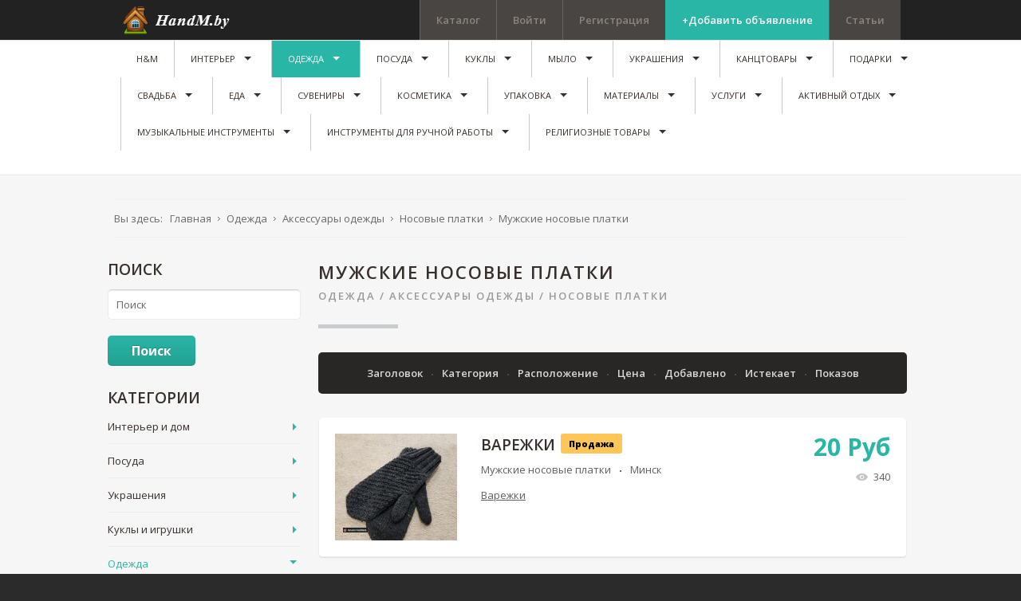

--- FILE ---
content_type: text/html; charset=utf-8
request_url: https://handm.by/odezhda-i-obuv/aksessuary-odezhdy/nosovye-platki-ruchnoj-raboty/muzhskie-nosovye-platki
body_size: 499812
content:
<!DOCTYPE html>
<html prefix="og: http://ogp.me/ns#" xmlns="http://www.w3.org/1999/xhtml" xml:lang="ru-ru" lang="ru-ru" dir="ltr">
<head>
		
<meta http-equiv="X-UA-Compatible" content="IE=edge">
<meta name="viewport" content="width=device-width, initial-scale=1.0" />
	<base href="https://handm.by/odezhda-i-obuv/aksessuary-odezhdy/nosovye-platki-ruchnoj-raboty/muzhskie-nosovye-platki" />
	<meta http-equiv="content-type" content="text/html; charset=utf-8" />
	<meta name="canonical" content="/odezhda-i-obuv/aksessuary-odezhdy/nosovye-platki-ruchnoj-raboty/muzhskie-nosovye-platki" />
	<meta name="description" content="⭐⭐⭐⭐⭐Заказывайте оригинальные Мужские носовые платки у мастеров ручной работы на портале HandM №1️⃣. ✅Более 3000 мастеров ✅Бесплатная продажа 💸 HandMade ✅Выгодные цены ☎️Звоните!" />
	<title>Мужские носовые платки ручной работы купить в Беларуси недорого/дешево, цены в HandMade</title>
	<link rel="stylesheet" href="//ajax.googleapis.com/ajax/libs/jqueryui/1.9.2/themes/base/jquery-ui.css" type="text/css" />
	<link rel="stylesheet" href="https://cdnjs.cloudflare.com/ajax/libs/simple-line-icons/2.4.1/css/simple-line-icons.min.css" type="text/css" />
	<link rel="stylesheet" href="/components/com_k2/css/k2.css?v=2.8.0" type="text/css" />
	<link rel="stylesheet" href="/media/system/css/modal.css" type="text/css" />
	<link rel="stylesheet" href="https://handm.by/components/com_djreviews/themes/bootstrap/css/theme.css" type="text/css" />
	<link rel="stylesheet" href="/templates/jm-joomclassifieds-ef4/css/bootstrap.13.css" type="text/css" />
	<link rel="stylesheet" href="/templates/jm-joomclassifieds-ef4/css/bootstrap_responsive.13.css" type="text/css" />
	<link rel="stylesheet" href="/templates/jm-joomclassifieds-ef4/css/template.13.css" type="text/css" />
	<link rel="stylesheet" href="/templates/jm-joomclassifieds-ef4/css/offcanvas.13.css" type="text/css" />
	<link rel="stylesheet" href="/templates/jm-joomclassifieds-ef4/css/template_responsive.13.css" type="text/css" />
	<link rel="stylesheet" href="//fonts.googleapis.com/css?family=Open+Sans:400,600,700,800,800italic" type="text/css" />
	<link rel="stylesheet" href="/templates/jm-joomclassifieds-ef4/cache/template_params_459c32156cf3e541dabf3854eed72e42.css" type="text/css" />
	<link rel="stylesheet" href="/media/system/css/calendar-jos.css" type="text/css"  title="Зелёный"  media="all" />
	<link rel="stylesheet" href="//maxcdn.bootstrapcdn.com/font-awesome/4.3.0/css/font-awesome.min.css" type="text/css" />
	<link rel="stylesheet" href="/modules/mod_djmegamenu/assets/css/animations.css" type="text/css" />
	<link rel="stylesheet" href="/modules/mod_djmegamenu/assets/css/offcanvas.css" type="text/css" />
	<link rel="stylesheet" href="/modules/mod_djmegamenu/mobilethemes/dark/djmobilemenu.css" type="text/css" />
	<link rel="stylesheet" href="/templates/jm-joomclassifieds-ef4/css/djclassifieds.13.css" type="text/css" />
	<link rel="stylesheet" href="/templates/jm-joomclassifieds-ef4/css/djclassifieds_responsive.13.css" type="text/css" />
	<link rel="stylesheet" href="/templates/jm-joomclassifieds-ef4/css/djmegamenu.13.css" type="text/css" />
	<style type="text/css">
		.dj-hideitem { display: none !important; }

		#dj-megamenu141mobile { display: none; }
		@media (max-width: 979px) {
			#dj-megamenu141, #dj-megamenu141sticky, #dj-megamenu141placeholder { display: none; }
			#dj-megamenu141mobile { display: block; }
		}
	
	</style>
	<script src="/media/jui/js/jquery.min.js" type="text/javascript"></script>
	<script src="/media/jui/js/jquery-noconflict.js" type="text/javascript"></script>
	<script src="//ajax.googleapis.com/ajax/libs/jqueryui/1.9.2/jquery-ui.min.js" type="text/javascript"></script>
	<script src="/media/system/js/mootools-core.js" type="text/javascript"></script>
	<script src="/media/system/js/core.js" type="text/javascript"></script>
	<script src="/media/system/js/mootools-more.js" type="text/javascript"></script>
	<script src="/media/system/js/modal.js" type="text/javascript"></script>
	<script src="/media/system/js/calendar.js" type="text/javascript"></script>
	<script src="/media/system/js/calendar-setup.js" type="text/javascript"></script>

	<script src="/media/jui/js/jquery-migrate.min.js" type="text/javascript"></script>
	<script src="/media/jui/js/bootstrap.min.js" type="text/javascript"></script>
	<script src="/media/jui/js/jquery.ui.sortable.min.js" type="text/javascript"></script>
	<script src="/media/k2/assets/js/k2.frontend.js?v=2.8.0&amp;sitepath=/" type="text/javascript"></script>
	<script src="https://handm.by/components/com_djreviews/assets/js/core.js" type="text/javascript"></script>
	<script src="/plugins/system/ef4_jmframework/includes/assets/template/js/layout.js" type="text/javascript"></script>
	<script src="/templates/jm-joomclassifieds-ef4/js/scripts.js" type="text/javascript"></script>
	<script src="/modules/mod_djmegamenu/assets/js/jquery.djmegamenu.js" type="text/javascript" defer="defer"></script>
	<script src="/modules/mod_djmegamenu/assets/js/jquery.djmobilemenu.js" type="text/javascript" defer="defer"></script>
	<script type="text/javascript">

		jQuery(function($) {
			SqueezeBox.initialize({});
			SqueezeBox.assign($('a.modal').get(), {
				parse: 'rel'
			});
		});
		function jModalClose() {
			SqueezeBox.close();
		};
		// Patch for tinyMCE
		if (typeof tinyMCE != 'undefined' && tinyMCE) {
			var oldClose = jModalClose;
			jModalClose = function () {
				oldClose.apply(this, arguments);
				tinyMCE.activeEditor.windowManager.close();
			};

			var oldSqueezeBox = SqueezeBox.close;
			SqueezeBox.close = function () {
				oldSqueezeBox.apply(this, arguments);
				tinyMCE.activeEditor.windowManager.close();
			};
		}
		jQuery(function($) {
			 $('.djrv_tooltip').each(function() {
				var title = $(this).attr('title');
				if (title) {
					var parts = title.split('::', 2);
					var mtelement = document.id(this);
					mtelement.store('tip:title', parts[0]);
					mtelement.store('tip:text', parts[1]);
				}
			});
			var JTooltips = new Tips($('.djrv_tooltip').get(), {"maxTitleChars": 50,"fixed": false});
		});
					jQuery(document).ready(function(){
                            DJReviewsCore.init({"url":"https:\/\/handm.by\/","object_url":"index.php?option=com_djclassifieds&view=item&cid=733:muzhskie-nosovye-platki&id=20412:varezhki&Itemid=1449","object_id":"15238"});
                        });
					jQuery(function($) {
			 $('.hasTip').each(function() {
				var title = $(this).attr('title');
				if (title) {
					var parts = title.split('::', 2);
					var mtelement = document.id(this);
					mtelement.store('tip:title', parts[0]);
					mtelement.store('tip:text', parts[1]);
				}
			});
			var JTooltips = new Tips($('.hasTip').get(), {"maxTitleChars": 50,"fixed": false});
		});jQuery(function($) {
			 $('.Tips1').each(function() {
				var title = $(this).attr('title');
				if (title) {
					var parts = title.split('::', 2);
					var mtelement = document.id(this);
					mtelement.store('tip:title', parts[0]);
					mtelement.store('tip:text', parts[1]);
				}
			});
			var JTooltips = new Tips($('.Tips1').get(), {"maxTitleChars": 50,"className": "djcf","fixed": false});
		});jQuery(function($){ $(".hasTooltip").tooltip({"html": true,"container": "body"}); });Calendar._DN = ["\u0412\u043e\u0441\u043a\u0440\u0435\u0441\u0435\u043d\u044c\u0435","\u041f\u043e\u043d\u0435\u0434\u0435\u043b\u044c\u043d\u0438\u043a","\u0412\u0442\u043e\u0440\u043d\u0438\u043a","\u0421\u0440\u0435\u0434\u0430","\u0427\u0435\u0442\u0432\u0435\u0440\u0433","\u041f\u044f\u0442\u043d\u0438\u0446\u0430","\u0421\u0443\u0431\u0431\u043e\u0442\u0430","\u0412\u043e\u0441\u043a\u0440\u0435\u0441\u0435\u043d\u044c\u0435"]; Calendar._SDN = ["\u0412\u0441","\u041f\u043d","\u0412\u0442","\u0421\u0440","\u0427\u0442","\u041f\u0442","\u0421\u0431","\u0412\u0441"]; Calendar._FD = 0; Calendar._MN = ["\u042f\u043d\u0432\u0430\u0440\u044c","\u0424\u0435\u0432\u0440\u0430\u043b\u044c","\u041c\u0430\u0440\u0442","\u0410\u043f\u0440\u0435\u043b\u044c","\u041c\u0430\u0439","\u0418\u044e\u043d\u044c","\u0418\u044e\u043b\u044c","\u0410\u0432\u0433\u0443\u0441\u0442","\u0421\u0435\u043d\u0442\u044f\u0431\u0440\u044c","\u041e\u043a\u0442\u044f\u0431\u0440\u044c","\u041d\u043e\u044f\u0431\u0440\u044c","\u0414\u0435\u043a\u0430\u0431\u0440\u044c"]; Calendar._SMN = ["\u042f\u043d\u0432","\u0424\u0435\u0432","\u041c\u0430\u0440\u0442","\u0410\u043f\u0440","\u041c\u0430\u0439","\u0418\u044e\u043d\u044c","\u0418\u044e\u043b\u044c","\u0410\u0432\u0433","\u0421\u0435\u043d","\u041e\u043a\u0442","\u041d\u043e\u044f\u0431","\u0414\u0435\u043a"]; Calendar._TT = {"INFO":"\u041e \u043a\u0430\u043b\u0435\u043d\u0434\u0430\u0440\u0435","ABOUT":"DHTML Date\/Time Selector\n(c) dynarch.com 2002-2005 \/ Author: Mihai Bazon\nFor latest version visit: http:\/\/www.dynarch.com\/projects\/calendar\/\nDistributed under GNU LGPL.  See http:\/\/gnu.org\/licenses\/lgpl.html for details.\n\n\u0412\u044b\u0431\u043e\u0440 \u0434\u0430\u0442\u044b:\n- \u0427\u0442\u043e\u0431\u044b \u0432\u044b\u0431\u0440\u0430\u0442\u044c \u0433\u043e\u0434, \u0438\u0441\u043f\u043e\u043b\u044c\u0437\u0443\u0439\u0442\u0435 \u043a\u043d\u043e\u043f\u043a\u0430\u043c\u0438 < \u0438 > \n- \u0427\u0442\u043e\u0431\u044b \u0432\u044b\u0431\u0440\u0430\u0442\u044c \u043c\u0435\u0441\u044f\u0446 \u0432\u043e\u0441\u043f\u043e\u043b\u044c\u0437\u0443\u0439\u0442\u0435\u0441\u044c \u043a\u043d\u043e\u043f\u043a\u0430\u043c\u0438 < \u0438 > \n- \u0423\u0434\u0435\u0440\u0436\u0438\u0432\u0430\u0439\u0442\u0435 \u043a\u043d\u043e\u043f\u043a\u0443 \u043c\u044b\u0448\u0438 \u043d\u0430 \u043b\u044e\u0431\u043e\u0439 \u0438\u0437 \u043a\u043d\u043e\u043f\u043e\u043a, \u0440\u0430\u0441\u043f\u043e\u043b\u043e\u0436\u0435\u043d\u043d\u044b\u0445 \u0432\u044b\u0448\u0435, \u0434\u043b\u044f \u0431\u044b\u0441\u0442\u0440\u043e\u0433\u043e \u0432\u044b\u0431\u043e\u0440\u0430.","ABOUT_TIME":"\n\nTime selection:\n- Click on any of the time parts to increase it\n- or Shift-click to decrease it\n- or click and drag for faster selection.","PREV_YEAR":"\u041d\u0430\u0436\u043c\u0438\u0442\u0435, \u0447\u0442\u043e \u0431\u044b \u043f\u0435\u0440\u0435\u0439\u0442\u0438 \u043d\u0430 \u043f\u0440\u0435\u0434\u044b\u0434\u0443\u0449\u0438\u0439 \u0433\u043e\u0434. \u041d\u0430\u0436\u043c\u0438\u0442\u0435 \u0438 \u0443\u0434\u0435\u0440\u0436\u0438\u0432\u0430\u0439\u0442\u0435 \u0434\u043b\u044f \u043f\u043e\u043a\u0430\u0437\u0430 \u0441\u043f\u0438\u0441\u043a\u0430 \u043b\u0435\u0442.","PREV_MONTH":"\u041d\u0430\u0436\u043c\u0438\u0442\u0435, \u0447\u0442\u043e \u0431\u044b \u043f\u0435\u0440\u0435\u0439\u0442\u0438 \u043d\u0430 \u043f\u0440\u0435\u0434\u044b\u0434\u0443\u0449\u0438\u0439 \u043c\u0435\u0441\u044f\u0446. \u041d\u0430\u0436\u043c\u0438\u0442\u0435 \u0438 \u0443\u0434\u0435\u0440\u0436\u0438\u0432\u0430\u0439\u0442\u0435 \u0434\u043b\u044f \u043f\u043e\u043a\u0430\u0437\u0430 \u0441\u043f\u0438\u0441\u043a\u0430 \u043c\u0435\u0441\u044f\u0446\u0435\u0432.","GO_TODAY":"\u0422\u0435\u043a\u0443\u0449\u0430\u044f \u0434\u0430\u0442\u0430","NEXT_MONTH":"\u041d\u0430\u0436\u043c\u0438\u0442\u0435, \u0447\u0442\u043e \u0431\u044b \u043f\u0435\u0440\u0435\u0439\u0442\u0438 \u043d\u0430 \u0441\u043b\u0435\u0434\u0443\u044e\u0449\u0438\u0439 \u043c\u0435\u0441\u044f\u0446. \u041d\u0430\u0436\u043c\u0438\u0442\u0435 \u0438 \u0443\u0434\u0435\u0440\u0436\u0438\u0432\u0430\u0439\u0442\u0435 \u0434\u043b\u044f \u043f\u043e\u043a\u0430\u0437\u0430 \u0441\u043f\u0438\u0441\u043a\u0430 \u043c\u0435\u0441\u044f\u0446\u0435\u0432.","SEL_DATE":"\u0412\u044b\u0431\u043e\u0440 \u0434\u0430\u0442\u044b.","DRAG_TO_MOVE":"\u041f\u043e\u0442\u044f\u043d\u0438\u0442\u0435, \u0447\u0442\u043e\u0431\u044b \u043f\u0435\u0440\u0435\u043c\u0435\u0441\u0442\u0438\u0442\u044c","PART_TODAY":" \u0421\u0435\u0433\u043e\u0434\u043d\u044f ","DAY_FIRST":"\u041f\u043e\u043a\u0430\u0437\u044b\u0432\u0430\u0442\u044c \u043f\u0435\u0440\u0432\u044b\u0435 %s","WEEKEND":"0,6","CLOSE":"\u0417\u0430\u043a\u0440\u044b\u0442\u044c","TODAY":"\u0421\u0435\u0433\u043e\u0434\u043d\u044f","TIME_PART":"Shift + \u043a\u043b\u0438\u043a \u0438\u043b\u0438 \u043f\u0435\u0440\u0435\u0442\u0430\u0441\u043a\u0438\u0432\u0430\u043d\u0438\u0435 \u043c\u044b\u0448\u043a\u043e\u0439 \u043f\u043e\u0437\u0432\u043e\u043b\u0438\u0442 \u0438\u0437\u043c\u0435\u043d\u0438\u0442\u044c \u0437\u043d\u0430\u0447\u0435\u043d\u0438\u0435.","DEF_DATE_FORMAT":"%Y-%m-%d","TT_DATE_FORMAT":"%a, %b %e","WK":"\u043d\u0435\u0434.","TIME":"\u0412\u0440\u0435\u043c\u044f:"};
	(function(){
		var cb = function() {
			var add = function(css) {
				var l = document.createElement('link'); l.rel = 'stylesheet';
				l.href = css;
				var h = document.getElementsByTagName('head')[0]; h.appendChild(l);
			}
			add('/media/djextensions/css/animate.min.css');
			add('/media/djextensions/css/animate.ext.css');
		};
		var raf = requestAnimationFrame || mozRequestAnimationFrame || webkitRequestAnimationFrame || msRequestAnimationFrame;
		if (raf) raf(cb);
		else window.addEventListener('load', cb);
	})();
	</script>

	<link href="https://handm.by/images/favicon.ico" rel="Shortcut Icon" />
<!-- Google Tag Manager -->
<script>(function(w,d,s,l,i){w[l]=w[l]||[];w[l].push({'gtm.start':
new Date().getTime(),event:'gtm.js'});var f=d.getElementsByTagName(s)[0],
j=d.createElement(s),dl=l!='dataLayer'?'&l='+l:'';j.async=true;j.src=
'https://www.googletagmanager.com/gtm.js?id='+i+dl;f.parentNode.insertBefore(j,f);
})(window,document,'script','dataLayer','GTM-5WZS6CQ');</script>
<!-- End Google Tag Manager -->
<meta name="yandex-verification" content="d870f1c81268bf4a" />
<meta name="google-site-verification" content="pCGCMjqQObktIPtQKNtj72kjsTJt6-OzxTrDo6_5SjY" />
<meta name="p:domain_verify" content="d9080ffdcef77aa4d29ada6b679f7951"/>
<script async src="//pagead2.googlesyndication.com/pagead/js/adsbygoogle.js"></script>
<meta name="p:domain_verify" content="b8a664a95744c789e692c59d622d4d94"/>
<!-- Yandex.RTB -->
<script>window.yaContextCb=window.yaContextCb||[]</script>
<script src="https://yandex.ru/ads/system/context.js" async></script>






</head>
<body class=" fixed sticky-bar top-bar top-mod off-canvas-right">
<!-- Google Tag Manager (noscript) -->
<noscript><iframe src="https://www.googletagmanager.com/ns.html?id=GTM-5WZS6CQ"
height="0" width="0" style="display:none;visibility:hidden"></iframe></noscript>
<!-- End Google Tag Manager (noscript) -->
<!-- Yandex.RTB R-A-13356041-1 -->
<script>
window.yaContextCb.push(() => {
    Ya.Context.AdvManager.render({
        "blockId": "R-A-13356041-1",
        "type": "fullscreen",
        "platform": "touch"
    })
})
</script>
<!-- Yandex.RTB R-A-13356041-5 -->
<div id="yandex_rtb_R-A-13356041-5"></div>
<script>
window.yaContextCb.push(() => {
    Ya.Context.AdvManager.render({
        "blockId": "R-A-13356041-5",
        "renderTo": "yandex_rtb_R-A-13356041-5"
    })
})
</script>
<!-- Yandex.RTB R-A-13356041-8 -->
<script>
window.yaContextCb.push(() => {
    Ya.Context.AdvManager.render({
        "blockId": "R-A-13356041-8",
        "type": "floorAd",
        "platform": "touch"
    })
})
</script>
<!-- Yandex.RTB R-A-13356041-9 -->
<script>
window.yaContextCb.push(() => {
    Ya.Context.AdvManager.render({
        "blockId": "R-A-13356041-9",
        "type": "floorAd",
        "platform": "desktop"
    })
})
</script>

	<div id="jm-allpage">
		<div id="jm-page">

									
<div id="jm-offcanvas">
	<div id="jm-offcanvas-toolbar">
		<a class="toggle-nav close-menu"><span class="icon-remove"></span></a>
	</div>
	<div id="jm-offcanvas-content" class="jm-offcanvas">
			<div class="jm-module ">
		<div  class="jm-module-in">
					    <div class="jm-module-content clearfix notitle">
		    	

<div class="custom"  >
	<p>Assign modules on offcanvas module position to make them visible in the sidebar.</p></div>
	      
		    </div>
		</div>
	</div>
		<div class="jm-module ">
		<div  class="jm-module-in">
					   		<h3 class="jm-title "><span>Main</span> Menu</h3>
		   			    <div class="jm-module-content clearfix ">
		    	<ul class="nav menu">
<li class="item-470 default"><a href="/" >H&amp;M</a></li><li class="item-722 parent"><a href="/interer-i-dom" >Интерьер</a></li><li class="item-726 active deeper parent"><a href="/odezhda-i-obuv" >Одежда</a><ul class="nav-child unstyled small"><li class="item-872 active deeper parent"><a href="/odezhda-i-obuv/aksessuary-odezhdy" >Аксессуары одежды</a><ul class="nav-child unstyled small"><li class="item-928 parent"><a href="/odezhda-i-obuv/aksessuary-odezhdy/koshelki" >Кошельки, зажимы и монетницы</a></li><li class="item-930 parent"><a href="/odezhda-i-obuv/aksessuary-odezhdy/noski" >Носки</a></li><li class="item-931 parent"><a href="/odezhda-i-obuv/aksessuary-odezhdy/remni-i-poyasa" >Ремни и пояса</a></li><li class="item-961 parent"><a href="/odezhda-i-obuv/aksessuary-odezhdy/sharfy-ruchnoj-raboty" >Шарфы</a></li><li class="item-963 parent"><a href="/odezhda-i-obuv/aksessuary-odezhdy/chekhly-ruchnoj-raboty" >Чехлы</a></li><li class="item-967"><a href="/odezhda-i-obuv/aksessuary-odezhdy/varezhki-ruchnoj-raboty" >Варежки и варежки</a></li><li class="item-970 active deeper parent"><a href="/odezhda-i-obuv/aksessuary-odezhdy/nosovye-platki-ruchnoj-raboty" >Носовые платки</a><ul class="nav-child unstyled small"><li class="item-1448"><a href="/odezhda-i-obuv/aksessuary-odezhdy/nosovye-platki-ruchnoj-raboty/zhenskie-platki-nosovye" >Женские платки носовые</a></li><li class="item-1449 current active"><a href="/odezhda-i-obuv/aksessuary-odezhdy/nosovye-platki-ruchnoj-raboty/muzhskie-nosovye-platki" >Мужские носовые платки</a></li><li class="item-1450"><a href="/odezhda-i-obuv/aksessuary-odezhdy/nosovye-platki-ruchnoj-raboty/detskie-nosovye-platki" >Детские носовые платки</a></li></ul></li><li class="item-1111"><a href="/odezhda-i-obuv/aksessuary-odezhdy/ochki" >Очки</a></li><li class="item-1354"><a href="/odezhda-i-obuv/aksessuary-odezhdy/trost-dlya-khodby" >Трость для ходьбы</a></li><li class="item-1468 parent"><a href="/odezhda-i-obuv/aksessuary-odezhdy/maski-dlya-litsa" >Маски для лица</a></li><li class="item-875 parent"><a href="/odezhda-i-obuv/sumki-klatchi-ryukzaki" >Сумки, клатчи, рюкзаки</a></li><li class="item-874 parent"><a href="/odezhda-i-obuv/golovnye-ubory" >Головные уборы</a></li><li class="item-1895 parent"><a href="/odezhda-i-obuv/aksessuary-odezhdy/galstuki-i-babochki" >Галстуки и бабочки</a></li><li class="item-1896"><a href="/odezhda-i-obuv/aksessuary-odezhdy/zerkaltse-zhenskoe" >Зеркальце женское</a></li><li class="item-2324"><a href="/odezhda-i-obuv/aksessuary-odezhdy/rascheska-dlya-volos" >Расческа для волос</a></li></ul></li><li class="item-873 parent"><a href="/odezhda-i-obuv/obuv" >Обувь</a></li><li class="item-1106 parent"><a href="/odezhda-i-obuv/muzhskaya-odezhd" >Мужская одежда</a></li><li class="item-1107 parent"><a href="/odezhda-i-obuv/zhenskaya-odez" >Женская одежда</a></li><li class="item-1108 parent"><a href="/odezhda-i-obuv/detskaya-odezhda" >Детская одежда</a></li></ul></li><li class="item-837 parent"><a href="/posud" >Посуда</a></li><li class="item-839 parent"><a href="/kykly" >Куклы</a></li><li class="item-840 parent"><a href="/mylo" >Мыло</a></li><li class="item-841 parent"><a href="/ukrasheny" >Украшения</a></li><li class="item-885 parent"><a href="/kantstovary" >Канцтовары</a></li><li class="item-977 parent"><a href="/podarki" >Подарки</a></li><li class="item-991 parent"><a href="/tovary-dlya-svadby-ruchnoj-raboty" >Свадьба</a></li><li class="item-1015 parent"><a href="/eda-ruchnoj-raboty" >Еда</a></li><li class="item-1021 parent"><a href="/suveniry-ruchnoj-raboty" >Сувениры</a></li><li class="item-1031 parent"><a href="/naturalnaya-kosmetika-ruchnoj-raboty" >Косметика</a></li><li class="item-1096 parent"><a href="/upakovka" >Упаковка</a></li><li class="item-1136 parent"><a href="/materialy-dlya-handmade" >Материалы</a></li><li class="item-1219 parent"><a href="/uslugi" >Услуги</a></li><li class="item-1546 parent"><a href="/aktivnyj-otdykh" > Активный отдых</a></li><li class="item-1553 parent"><a href="/muzykalnye-instrumenty" >Музыкальные инструменты</a></li><li class="item-1637 parent"><a href="/instrumenty" >Инструменты для ручной работы</a></li><li class="item-1863 parent"><a href="/religioznye-tovary" >Религиозные товары</a></li></ul>
	      
		    </div>
		</div>
	</div>
		<div class="jm-module jm-image-block">
		<div  class="jm-module-in">
					   		<h3 class="jm-title "><span>Most</span> Popular</h3>
		   			    <div class="jm-module-content clearfix ">
		    	<div class="mod_djclassifieds_items clearfix">
	<div class="items items-cols1">
		<div class="items-col icol1"><div class="icol-in">
		<div class="item"><div class="title"><a class="title_img" href="/ad/pionerskij-galstuk995"><img style="" src="https://handm.by//components/com_djclassifieds/images/item/995_a9f16cdfbb70591c56a99802636d8282_ths.jpg" alt="Пионерский Галстук" title="a9f16cdfbb70591c56a99802636d8282" /></a><a class="title" href="/ad/pionerskij-galstuk995">Пионерский Галстук</a><div class="date_cat"><span class="date">2018-05-05 23:35:37</span><span class="category"><a class="title_cat" href="/odezhda-i-obuv/aksessuary-odezhdy/galstuki">Галстуки</a></span><span class="price">12 <span class='price_unit'>Руб</span></span></div></div><div class="desc">Заказывайте Пионерский Галстук ручной работы Hand Made у мастеров ✓Бесплатная ре ...</div></div>		<div class="clear_both"></div>
		</div></div>
	</div>
</div>	      
		    </div>
		</div>
	</div>
	
	</div>
</div>																	
<section id="jm-top-bar" class="">  
    <div class="container-fluid">
        <div id="jm-top-bar-in" class="clearfix">      
                        <div id="jm-logo-sitedesc" class="pull-left">
                                <div id="jm-logo" class="pull-left">
                    <a href="https://handm.by/">
                                                <img src="https://handm.by/images/logo.png" alt="HandM.by" />
                                            </a>
                </div>
                                            </div>
            						<div id="jm-top-menu-button" class="pull-right ">
				    <div class="jm-module-raw ">
        
<div id="dj-megamenu141mobileWrap"></div>
    </div>

			</div>
			                        <div id="jm-top-bar-mod" class="pull-right jm-light ">
                    <div class="jm-module-raw  margin-ms visible-desktop">
        <ul class="nav menu">
<li class="item-464"><a href="https://handm.by/catalogy" >Каталог</a></li><li class="item-527"><a href="/log-in/" >Войти</a></li><li class="item-528"><a href="/create-an-account/" >Регистрация</a></li><li class="item-530"><a href="/post-advert" class="color">+Добавить объявление</a></li><li class="item-910"><a href="/stati" >Статьи</a></li></ul>
    </div>

            </div>
                    </div>
    </div>
</section>
							
														
<section id="jm-top-mod" class="">
    <div class="container-fluid">    
    	        <nav id="jm-djmenu" class="clearfix ">
                <div class="jm-module-raw ">
        <ul id="dj-megamenu141" class="dj-megamenu dj-megamenu-override " data-options='{"wrap":"jm-djmenu","animIn":"fadeInUp","animOut":"zoomOut","animSpeed":"normal","delay":500,"event":"mouseenter","fixed":"1","offset":"50","theme":"override","direction":"ltr"}' data-trigger="979">
<li class="dj-up itemid470 first"><a class="dj-up_a  " href="/" ><span >H&amp;M</span></a></li><li class="dj-up itemid722 parent"><a class="dj-up_a  " href="/interer-i-dom" ><span class="dj-drop" >Интерьер</span></a><div class="dj-subwrap  single_column subcols1"><div class="dj-subwrap-in" style="width:200px;"><div class="dj-subcol" style="width:200px"><ul class="dj-submenu"><li class="itemid845 first parent"><a class="dj-more " href="/interer-i-dom/dekor" >Декор</a><div class="dj-subwrap  single_column subcols1"><div class="dj-subwrap-in" style="width:200px;"><div class="dj-subcol" style="width:200px"><ul class="dj-submenu"><li class="itemid851 first"><a href="/interer-i-dom/dekor/vazy" >Вазы</a></li><li class="itemid1121"><a href="/interer-i-dom/dekor/svetiln" >Светильники</a></li><li class="itemid892 parent"><a class="dj-more " href="/interer-i-dom/dekor/tsvety-ruchnoj-raboty" >Цветы</a><div class="dj-subwrap  single_column subcols1"><div class="dj-subwrap-in" style="width:200px;"><div class="dj-subcol" style="width:200px"><ul class="dj-submenu"><li class="itemid1186 first"><a href="/interer-i-dom/dekor/tsvety-ruchnoj-raboty/derevya-iz-bisera" >Деревья из бисера</a></li><li class="itemid1187"><a href="/interer-i-dom/dekor/tsvety-ruchnoj-raboty/tsvetochnye-kompozitsii" >Цветочные композиции</a></li><li class="itemid1188"><a href="/interer-i-dom/dekor/tsvety-ruchnoj-raboty/bukety-iz-igrushek" >Букеты из игрушек</a></li><li class="itemid1538"><a href="/interer-i-dom/dekor/tsvety-ruchnoj-raboty/florariumy" >Флорариумы</a></li><li class="itemid1539 parent"><a class="dj-more " href="/interer-i-dom/dekor/tsvety-ruchnoj-raboty/tsvetochnye-gorshki-kashpo" >Цветочные горшки, кашпо</a><div class="dj-subwrap  single_column subcols1"><div class="dj-subwrap-in" style="width:200px;"><div class="dj-subcol" style="width:200px"><ul class="dj-submenu"><li class="itemid1540 first"><a href="/interer-i-dom/dekor/tsvety-ruchnoj-raboty/tsvetochnye-gorshki-kashpo/gorshki" >Горшки</a></li><li class="itemid1541"><a href="/interer-i-dom/dekor/tsvety-ruchnoj-raboty/tsvetochnye-gorshki-kashpo/kashpo" >Кашпо</a></li></ul></div><div style="clear:both;height:0"></div></div></div></li><li class="itemid1542 parent"><a class="dj-more " href="/interer-i-dom/dekor/tsvety-ruchnoj-raboty/tsvetochnye-podstavki-i-podvesy" >Цветочные подставки и подвесы</a><div class="dj-subwrap  single_column subcols1"><div class="dj-subwrap-in" style="width:200px;"><div class="dj-subcol" style="width:200px"><ul class="dj-submenu"><li class="itemid1543 first"><a href="/interer-i-dom/dekor/tsvety-ruchnoj-raboty/tsvetochnye-podstavki-i-podvesy/podvesy-dlya-kashpo" >Подвесы для кашпо</a></li><li class="itemid1544"><a href="/interer-i-dom/dekor/tsvety-ruchnoj-raboty/tsvetochnye-podstavki-i-podvesy/tsvetochnye-podstavki" >Цветочные подставки</a></li></ul></div><div style="clear:both;height:0"></div></div></div></li></ul></div><div style="clear:both;height:0"></div></div></div></li><li class="itemid929"><a href="/interer-i-dom/dekor/klyuchnitsy" >Ключницы</a></li><li class="itemid1232"><a href="/interer-i-dom/dekor/babochki-na-stenu-iz-bumagi" >Бабочки на стену из бумаги</a></li><li class="itemid865 parent"><a class="dj-more " href="/interer-i-dom/dekor/chasy" >Часы</a><div class="dj-subwrap  single_column subcols1"><div class="dj-subwrap-in" style="width:200px;"><div class="dj-subcol" style="width:200px"><ul class="dj-submenu"><li class="itemid1660 first"><a href="/interer-i-dom/dekor/chasy/nastennye-starinnye-chasy" >Настенные старинные часы </a></li><li class="itemid1661"><a href="/interer-i-dom/dekor/chasy/nastennye-chasy-s-zerkalom" >Настенные часы с зеркалом</a></li><li class="itemid1663"><a href="/interer-i-dom/dekor/chasy/chasy-iz-kozhi" >Часы из кожи</a></li><li class="itemid1664"><a href="/interer-i-dom/dekor/chasy/pesochnye-chasy" >Песочные часы</a></li><li class="itemid1665"><a href="/interer-i-dom/dekor/chasy/nastennye-chasy-iz-metalla" >Настенные часы из металла</a></li><li class="itemid1666"><a href="/interer-i-dom/dekor/chasy/chasy-nastennye-iz-stekla" >Часы настенные из стекла</a></li><li class="itemid1667"><a href="/interer-i-dom/dekor/chasy/chasy-kovanye-nastennye" >Часы кованые настенные</a></li><li class="itemid1668"><a href="/interer-i-dom/dekor/chasy/chasy-kaminnye-nastennye" >Часы каминные настенные</a></li><li class="itemid1669"><a href="/interer-i-dom/dekor/chasy/derevyannye-chasy" >Деревянные часы</a></li></ul></div><div style="clear:both;height:0"></div></div></div></li><li class="itemid1659"><a href="/interer-i-dom/dekor/dekorativnye-bukvy" >Декоративные буквы</a></li><li class="itemid1571"><a href="/interer-i-dom/makrame" >Макраме</a></li></ul></div><div style="clear:both;height:0"></div></div></div></li><li class="itemid1079 parent"><a class="dj-more " href="/interer-i-dom/khudozhestvennye-kartiny" >Художественные картины </a><div class="dj-subwrap  single_column subcols1"><div class="dj-subwrap-in" style="width:200px;"><div class="dj-subcol" style="width:200px"><ul class="dj-submenu"><li class="itemid1157 first"><a href="/interer-i-dom/khudozhestvennye-kartiny/kartiny-abstraktsii" >Картины абстракции</a></li><li class="itemid1158"><a href="/interer-i-dom/khudozhestvennye-kartiny/kartiny-s-lyudmi" >Картины с людьми</a></li><li class="itemid1159"><a href="/interer-i-dom/khudozhestvennye-kartiny/kartiny-portrety" >Картины Портреты</a></li><li class="itemid1160"><a href="/interer-i-dom/khudozhestvennye-kartiny/kartiny-tsvety" >Картины Цветы</a></li><li class="itemid1161"><a href="/interer-i-dom/khudozhestvennye-kartiny/kartiny-gorod" >Картины Город</a></li><li class="itemid1162"><a href="/interer-i-dom/khudozhestvennye-kartiny/kartiny-natyurmorty" >Картины Натюрморты</a></li><li class="itemid1163"><a href="/interer-i-dom/khudozhestvennye-kartiny/kartiny-reproduktsii" >Картины Репродукции</a></li><li class="itemid1164"><a href="/interer-i-dom/khudozhestvennye-kartiny/kartiny-sharzhi" >Картины Шаржи</a></li><li class="itemid1185"><a href="/interer-i-dom/khudozhestvennye-kartiny/kartiny-s-izobrazheniem-zhivotnykh" >Картины с изображением животных</a></li><li class="itemid1211"><a href="/interer-i-dom/khudozhestvennye-kartiny/kartiny-maslom" >Картины маслом</a></li><li class="itemid1212"><a href="/interer-i-dom/khudozhestvennye-kartiny/modulnye-kartiny" >Модульные картины</a></li><li class="itemid1213"><a href="/interer-i-dom/khudozhestvennye-kartiny/kartiny-chasy" >Картины часы</a></li><li class="itemid1216"><a href="/interer-i-dom/khudozhestvennye-kartiny/kartiny-na-stekle" >Картины на стекле</a></li><li class="itemid1215"><a href="/interer-i-dom/khudozhestvennye-kartiny/kartiny-so-strazami" >Картины со стразами</a></li><li class="itemid1217"><a href="/interer-i-dom/khudozhestvennye-kartiny/kartiny-po-nomeram" >Картины по номерам </a></li><li class="itemid1218"><a href="/interer-i-dom/khudozhestvennye-kartiny/kartiny-vyshitye-krestikom" >Картины вышитые крестиком</a></li><li class="itemid1635"><a href="/interer-i-dom/khudozhestvennye-kartiny/pano" >Панно</a></li></ul></div><div style="clear:both;height:0"></div></div></div></li><li class="itemid847 parent"><a class="dj-more " href="/interer-i-dom/tekstil" >Текстиль</a><div class="dj-subwrap  single_column subcols1"><div class="dj-subwrap-in" style="width:200px;"><div class="dj-subcol" style="width:200px"><ul class="dj-submenu"><li class="itemid848 first"><a href="/interer-i-dom/tekstil/kovry" >Ковры</a></li><li class="itemid1487 parent"><a class="dj-more " href="/interer-i-dom/tekstil/shtory-i-karnizy" >Шторы и карнизы</a><div class="dj-subwrap  single_column subcols1"><div class="dj-subwrap-in" style="width:200px;"><div class="dj-subcol" style="width:200px"><ul class="dj-submenu"><li class="itemid1485 first"><a href="/interer-i-dom/tekstil/zhalyuzi" >Жалюзи</a></li><li class="itemid1486"><a href="/interer-i-dom/tekstil/zanaveski" >Занавески</a></li><li class="itemid1488"><a href="/interer-i-dom/tekstil/shtory-i-karnizy/karnizy" >Карнизы</a></li><li class="itemid1489"><a href="/interer-i-dom/tekstil/shtory-i-karnizy/podkhvaty-dlya-shtor" >Подхваты для штор</a></li><li class="itemid1490"><a href="/interer-i-dom/tekstil/shtory-i-karnizy/rimskie-i-rulonnye-shtory" >Римские и рулонные шторы</a></li><li class="itemid1491"><a href="/interer-i-dom/tekstil/shtory-i-karnizy/tyul" >Тюль</a></li><li class="itemid1492"><a href="/interer-i-dom/tekstil/shtory-i-karnizy/shtory" >Шторы</a></li></ul></div><div style="clear:both;height:0"></div></div></div></li><li class="itemid1119 parent"><a class="dj-more " href="/interer-i-dom/spalnye-aksessuary" >Спальные аксессуары</a><div class="dj-subwrap  single_column subcols1"><div class="dj-subwrap-in" style="width:200px;"><div class="dj-subcol" style="width:200px"><ul class="dj-submenu"><li class="itemid1120 first parent"><a class="dj-more " href="/interer-i-dom/spalnye-aksessuary/podushki" >Подушки</a><div class="dj-subwrap  single_column subcols1"><div class="dj-subwrap-in" style="width:200px;"><div class="dj-subcol" style="width:200px"><ul class="dj-submenu"><li class="itemid1740 first"><a href="/interer-i-dom/spalnye-aksessuary/podushki/detskie-podushki" >Детские подушки</a></li><li class="itemid1741"><a href="/interer-i-dom/spalnye-aksessuary/podushki/dorozhnye-podushki" >Дорожные подушки</a></li><li class="itemid1742"><a href="/interer-i-dom/spalnye-aksessuary/podushki/kreslo-podushka" >Кресло-подушка</a></li><li class="itemid1743"><a href="/interer-i-dom/spalnye-aksessuary/podushki/podushki-dlya-sna" >Подушки для сна</a></li><li class="itemid1744"><a href="/interer-i-dom/spalnye-aksessuary/podushki/podushki-dlya-avto" >Подушки для авто</a></li><li class="itemid1745"><a href="/interer-i-dom/spalnye-aksessuary/podushki/podushki-na-pol" >Подушки на пол</a></li><li class="itemid1746"><a href="/interer-i-dom/spalnye-aksessuary/podushki/podushki-na-stul" >Подушки на стул</a></li><li class="itemid1747"><a href="/interer-i-dom/spalnye-aksessuary/podushki/podushki-dlya-divana" >Подушки для дивана</a></li></ul></div><div style="clear:both;height:0"></div></div></div></li><li class="itemid1127"><a href="/interer-i-dom/spalnye-aksessuary/pledy" >Пледы</a></li><li class="itemid1493"><a href="/interer-i-dom/tekstil/odeyala" >Одеяла</a></li><li class="itemid1494"><a href="/interer-i-dom/tekstil/pokryvala" >Покрывала</a></li><li class="itemid1503 parent"><a class="dj-more " href="/interer-i-dom/tekstil/postelnoe-bele" >Постельное белье</a><div class="dj-subwrap  single_column subcols1"><div class="dj-subwrap-in" style="width:200px;"><div class="dj-subcol" style="width:200px"><ul class="dj-submenu"><li class="itemid1504 first"><a href="/interer-i-dom/tekstil/postelnoe-bele/komplekty-postelnogo-belya" >Комплекты постельного белья</a></li><li class="itemid1505"><a href="/interer-i-dom/tekstil/postelnoe-bele/navolochki" >Наволочки</a></li><li class="itemid1506"><a href="/interer-i-dom/tekstil/postelnoe-bele/pododeyalniki" >Пододеяльники</a></li><li class="itemid1507"><a href="/interer-i-dom/tekstil/postelnoe-bele/prostyni" >Простыни</a></li></ul></div><div style="clear:both;height:0"></div></div></div></li></ul></div><div style="clear:both;height:0"></div></div></div></li></ul></div><div style="clear:both;height:0"></div></div></div></li><li class="itemid849 parent"><a class="dj-more " href="/interer-i-dom/mebel" >Мебель</a><div class="dj-subwrap  single_column subcols1"><div class="dj-subwrap-in" style="width:200px;"><div class="dj-subcol" style="width:200px"><ul class="dj-submenu"><li class="itemid943 first"><a href="/interer-i-dom/mebel/stoly" >Столы</a></li><li class="itemid944"><a href="/interer-i-dom/mebel/stulya" >Стулья</a></li><li class="itemid945"><a href="/interer-i-dom/mebel/kresla" >Кресла</a></li><li class="itemid946"><a href="/interer-i-dom/mebel/skamejki" >Скамейки</a></li><li class="itemid1075"><a href="/interer-i-dom/mebel/shkaf" >Шкаф</a></li><li class="itemid1078 parent"><a class="dj-more " href="/interer-i-dom/mebel/polki" >Полки</a><div class="dj-subwrap  single_column subcols1"><div class="dj-subwrap-in" style="width:200px;"><div class="dj-subcol" style="width:200px"><ul class="dj-submenu"><li class="itemid1656 first"><a href="/interer-i-dom/mebel/polki/metallicheskie-polki" >Металлические полки</a></li><li class="itemid1657"><a href="/interer-i-dom/mebel/polki/derevyannye-polki" >Деревянные полки</a></li><li class="itemid1658"><a href="/interer-i-dom/mebel/polki/steklyannye-polki" >Стеклянные полки</a></li></ul></div><div style="clear:both;height:0"></div></div></div></li><li class="itemid1128"><a href="/interer-i-dom/mebel/gamaki" >Гамаки</a></li><li class="itemid852"><a href="/interer-i-dom/mebel/zerkala" >Зеркала</a></li><li class="itemid1508"><a href="/interer-i-dom/mebel/kukhni" >Кухни</a></li><li class="itemid1509"><a href="/interer-i-dom/mebel/dlya-vannoj" >Мебель для ванной комнаты</a></li><li class="itemid1545"><a href="/interer-i-dom/mebel/veshalki" >Вешалки</a></li><li class="itemid1586"><a href="/interer-i-dom/mebel/stellazh" >Стеллажи ручной работы</a></li><li class="itemid2164"><a href="/interer-i-dom/mebel/sunduki" >Сундуки</a></li><li class="itemid2322"><a href="/interer-i-dom/mebel/krovati" >Кровати</a></li><li class="itemid2326"><a href="/interer-i-dom/mebel/etazherka" >Этажерка</a></li></ul></div><div style="clear:both;height:0"></div></div></div></li><li class="itemid850 parent"><a class="dj-more " href="/interer-i-dom/tovary-dlya-zhivotnykh" >Товары для животных</a><div class="dj-subwrap  single_column subcols1"><div class="dj-subwrap-in" style="width:200px;"><div class="dj-subcol" style="width:200px"><ul class="dj-submenu"><li class="itemid1037 first"><a href="/interer-i-dom/tovary-dlya-zhivotnykh/domiki-dlya-zhivotnykh" >Домики для животных</a></li><li class="itemid1411 parent"><a class="dj-more " href="/interer-i-dom/tovary-dlya-zhivotnykh/tovary-dlya-sobak" >Товары для собак</a><div class="dj-subwrap  single_column subcols1"><div class="dj-subwrap-in" style="width:200px;"><div class="dj-subcol" style="width:200px"><ul class="dj-submenu"><li class="itemid1412 first"><a href="/interer-i-dom/tovary-dlya-zhivotnykh/tovary-dlya-sobak/kovriki-pod-misku-dlya-sobak" >Коврики для собак</a></li><li class="itemid1038 parent"><a class="dj-more " href="/interer-i-dom/tovary-dlya-zhivotnykh/odezhda-dlya-sobak" >Одежда для собак</a><div class="dj-subwrap  single_column subcols1"><div class="dj-subwrap-in" style="width:200px;"><div class="dj-subcol" style="width:200px"><ul class="dj-submenu"><li class="itemid1418 first"><a href="/interer-i-dom/tovary-dlya-zhivotnykh/tovary-dlya-sobak/odezhda-dlya-sobak/obuv-dlya-sobak" >Обувь для собак</a></li></ul></div><div style="clear:both;height:0"></div></div></div></li><li class="itemid1039"><a href="/interer-i-dom/tovary-dlya-zhivotnykh/tovary-dlya-sobak/aksessuary-dlya-sobak" >Аксессуары для собак</a></li><li class="itemid1420"><a href="/interer-i-dom/tovary-dlya-zhivotnykh/tovary-dlya-sobak/igrushki-dlya-sobak" >Игрушки для собак</a></li><li class="itemid1421"><a href="/interer-i-dom/tovary-dlya-zhivotnykh/tovary-dlya-sobak/domiki-dlya-sobak-budki" >Домики для собак(будки)</a></li></ul></div><div style="clear:both;height:0"></div></div></div></li><li class="itemid1413 parent"><a class="dj-more " href="/interer-i-dom/tovary-dlya-zhivotnykh/tovary-dlya-kotov" >Товары для котов</a><div class="dj-subwrap  single_column subcols1"><div class="dj-subwrap-in" style="width:200px;"><div class="dj-subcol" style="width:200px"><ul class="dj-submenu"><li class="itemid1036 first"><a href="/interer-i-dom/tovary-dlya-zhivotnykh/aksessuary-dlya-katov" >Аксессуары для котов</a></li><li class="itemid1040"><a href="/interer-i-dom/tovary-dlya-zhivotnykh/kovriki-dlya-zhivotnykh" >Коврики для котов</a></li><li class="itemid1422"><a href="/interer-i-dom/tovary-dlya-zhivotnykh/tovary-dlya-kotov/perenoski-dlya-kotov" >Переноски для котов</a></li><li class="itemid1423"><a href="/interer-i-dom/tovary-dlya-zhivotnykh/tovary-dlya-kotov/domiki-dlya-kota" >Домики для кота</a></li><li class="itemid1424"><a href="/interer-i-dom/tovary-dlya-zhivotnykh/tovary-dlya-kotov/lezhaki-dlya-kotov" >Лежаки для котов</a></li><li class="itemid1425"><a href="/interer-i-dom/tovary-dlya-zhivotnykh/tovary-dlya-kotov/igrushki-dlya-kotov" >Игрушки для котов</a></li></ul></div><div style="clear:both;height:0"></div></div></div></li><li class="itemid1414 parent"><a class="dj-more " href="/kykly/igrushki-zhivotnye/tovary-dlya-gryzunov" >Товары для грызунов</a><div class="dj-subwrap  single_column subcols1"><div class="dj-subwrap-in" style="width:200px;"><div class="dj-subcol" style="width:200px"><ul class="dj-submenu"><li class="itemid1415 first"><a href="/kykly/igrushki-zhivotnye/tovary-dlya-gryzunov/igrushki-dlya-gryzunov" >Игрушки для грызунов</a></li><li class="itemid1416"><a href="/kykly/igrushki-zhivotnye/tovary-dlya-gryzunov/domiki-dlya-gryzunov" >Домики для грызунов</a></li></ul></div><div style="clear:both;height:0"></div></div></div></li><li class="itemid1572 parent"><a class="dj-more " href="/interer-i-dom/tovary-dlya-zhivotnykh/tovary-dlya-akvariuma" >Товары для аквариума</a><div class="dj-subwrap  single_column subcols1"><div class="dj-subwrap-in" style="width:200px;"><div class="dj-subcol" style="width:200px"><ul class="dj-submenu"><li class="itemid1573 first"><a href="/interer-i-dom/tovary-dlya-zhivotnykh/akvarium" >Аквариум</a></li></ul></div><div style="clear:both;height:0"></div></div></div></li></ul></div><div style="clear:both;height:0"></div></div></div></li><li class="itemid853"><a href="/interer-i-dom/korziny-i-koroba" >Корзины и короба</a></li><li class="itemid1125 parent"><a class="dj-more " href="/interer-i-dom/bannye-prinadlezhnosti" >Банные принадлежности</a><div class="dj-subwrap  single_column subcols1"><div class="dj-subwrap-in" style="width:200px;"><div class="dj-subcol" style="width:200px"><ul class="dj-submenu"><li class="itemid1298 first"><a href="/interer-i-dom/bannye-prinadlezhnosti/cherpaki-dlya-bani" >Черпаки для бани</a></li><li class="itemid1299"><a href="/interer-i-dom/bannye-prinadlezhnosti/zaparniki-dlya-bani" >Запарники для бани</a></li><li class="itemid1300"><a href="/interer-i-dom/bannye-prinadlezhnosti/shajki-dlya-bani" >Шайки для бани</a></li><li class="itemid1301"><a href="/interer-i-dom/bannye-prinadlezhnosti/veshalki-dlya-bani" > Вешалки для бани</a></li><li class="itemid1302"><a href="/interer-i-dom/bannye-prinadlezhnosti/abazhury-dlya-bani" >Абажуры для бани</a></li><li class="itemid1303"><a href="/interer-i-dom/bannye-prinadlezhnosti/izmeritelnye-pribory-dlya-bani" >Измерительные приборы для бани</a></li><li class="itemid1304"><a href="/interer-i-dom/bannye-prinadlezhnosti/kovriki-i-lezhaki-dlya-bani" >Коврики и лежаки для бани</a></li><li class="itemid1305"><a href="/interer-i-dom/bannye-prinadlezhnosti/tablichki-dlya-bani" >Таблички для бани</a></li><li class="itemid1306"><a href="/interer-i-dom/bannye-prinadlezhnosti/veniki-dlya-bani" >Веники для бани</a></li><li class="itemid1307"><a href="/interer-i-dom/bannye-prinadlezhnosti/shapki-dlya-bani" >Шапки для бани</a></li><li class="itemid1308"><a href="/interer-i-dom/bannye-prinadlezhnosti/rukavitsy-dlya-bani" >Рукавицы для бани</a></li><li class="itemid1309"><a href="/interer-i-dom/bannye-prinadlezhnosti/vedra-dlya-bani" >Ведра для бани</a></li></ul></div><div style="clear:both;height:0"></div></div></div></li><li class="itemid1361 parent"><a class="dj-more " href="/interer-i-dom/dekor/tovary-dlya-vannoj-komnaty" >Товары для ванной комнаты</a><div class="dj-subwrap  single_column subcols1"><div class="dj-subwrap-in" style="width:200px;"><div class="dj-subcol" style="width:200px"><ul class="dj-submenu"><li class="itemid1362 first"><a href="/interer-i-dom/dekor/tovary-dlya-vannoj-komnaty/unikalnye-mylnitsy" >Уникальные мыльницы</a></li><li class="itemid1363"><a href="/interer-i-dom/tovary-dlya-vannoj-komnaty/kovriki-dlya-vannoj" >Коврики для ванной</a></li><li class="itemid1364"><a href="/interer-i-dom/tovary-dlya-vannoj-komnaty/mochalki-ruchnoj-raboty" >Мочалки ручной работы</a></li><li class="itemid1365"><a href="/interer-i-dom/tovary-dlya-vannoj-komnaty/polotentsa-dlya-vannoj" >Полотенца для ванной</a></li></ul></div><div style="clear:both;height:0"></div></div></div></li><li class="itemid1366 parent"><a class="dj-more " href="/interer-i-dom/tovary-dlya-dachi" >Товары для дачи</a><div class="dj-subwrap  single_column subcols1"><div class="dj-subwrap-in" style="width:200px;"><div class="dj-subcol" style="width:200px"><ul class="dj-submenu"><li class="itemid1367 first"><a href="/interer-i-dom/tovary-dlya-dachi/skvorechniki-i-kormushki" >Скворечники и кормушки</a></li><li class="itemid1368"><a href="/interer-i-dom/tovary-dlya-dachi/sadovaya-mebel" >Садовая мебель</a></li><li class="itemid1369"><a href="/interer-i-dom/tovary-dlya-dachi/skulptury-dlya-dachi" >Скульптуры для дачи</a></li><li class="itemid1370"><a href="/interer-i-dom/tovary-dlya-dachi/vazony-dlya-ulitsy" >Вазоны для улицы</a></li><li class="itemid1371"><a href="/interer-i-dom/tovary-dlya-dachi/kovanye-izdeliya-dlya-sada" >Кованые изделия для сада</a></li><li class="itemid908 parent"><a class="dj-more " href="/interer-i-dom/kamin-i-mangal" >Камин и мангал</a><div class="dj-subwrap  single_column subcols1"><div class="dj-subwrap-in" style="width:200px;"><div class="dj-subcol" style="width:200px"><ul class="dj-submenu"><li class="itemid1070 first"><a href="/interer-i-dom/kamin-i-mangal/shampura" >Шампура</a></li></ul></div><div style="clear:both;height:0"></div></div></div></li><li class="itemid1410"><a href="/interer-i-dom/tovary-dlya-dachi/pochtovye-yashchiki" >Почтовые ящики</a></li><li class="itemid1537"><a href="/interer-i-dom/tovary-dlya-dachi/lejki" >Лейки</a></li></ul></div><div style="clear:both;height:0"></div></div></div></li><li class="itemid1756"><a href="/interer-i-dom/plitka-ruchnoj-raboty" >Плитка ручной работы</a></li></ul></div><div style="clear:both;height:0"></div></div></div></li><li class="dj-up itemid726 active parent"><a class="dj-up_a active " href="/odezhda-i-obuv" ><span class="dj-drop" >Одежда</span></a><div class="dj-subwrap  single_column subcols1"><div class="dj-subwrap-in" style="width:200px;"><div class="dj-subcol" style="width:200px"><ul class="dj-submenu"><li class="itemid872 first active parent"><a class="dj-more-active active " href="/odezhda-i-obuv/aksessuary-odezhdy" >Аксессуары одежды</a><div class="dj-subwrap  single_column subcols1"><div class="dj-subwrap-in" style="width:200px;"><div class="dj-subcol" style="width:200px"><ul class="dj-submenu"><li class="itemid928 first parent"><a class="dj-more " href="/odezhda-i-obuv/aksessuary-odezhdy/koshelki" >Кошельки, зажимы и монетницы</a><div class="dj-subwrap  single_column subcols1"><div class="dj-subwrap-in" style="width:200px;"><div class="dj-subcol" style="width:200px"><ul class="dj-submenu"><li class="itemid1102 first parent"><a class="dj-more " href="/odezhda-i-obuv/aksessuary-odezhdy/koshelki/zazhimy-dlya-deneg" >Зажимы для денег</a><div class="dj-subwrap  single_column subcols1"><div class="dj-subwrap-in" style="width:200px;"><div class="dj-subcol" style="width:200px"><ul class="dj-submenu"><li class="itemid1432 first"><a href="/odezhda-i-obuv/aksessuary-odezhdy/koshelki/zazhimy-dlya-deneg/muzhskoj-zazhim-dlya-deneg" >Мужской зажим для денег</a></li><li class="itemid1433"><a href="/odezhda-i-obuv/aksessuary-odezhdy/koshelki/zazhimy-dlya-deneg/zhenskij-zazhim-dlya-deneg" >Женский зажим для денег</a></li></ul></div><div style="clear:both;height:0"></div></div></div></li><li class="itemid1104"><a href="/odezhda-i-obuv/aksessuary-odezhdy/koshelki/monetnitsy" >Монетницы</a></li><li class="itemid1431 parent"><a class="dj-more " href="/odezhda-i-obuv/aksessuary-odezhdy/koshelki/koshelki" >Кошельки</a><div class="dj-subwrap  single_column subcols1"><div class="dj-subwrap-in" style="width:200px;"><div class="dj-subcol" style="width:200px"><ul class="dj-submenu"><li class="itemid1429 first"><a href="/odezhda-i-obuv/aksessuary-odezhdy/koshelki/zhenskie-koshelki" >Женские кошельки 	</a></li><li class="itemid1430"><a href="/odezhda-i-obuv/aksessuary-odezhdy/koshelki/koshelki/muzhskie-koshelki" >Мужские кошельки</a></li></ul></div><div style="clear:both;height:0"></div></div></div></li><li class="itemid2246"><a href="/odezhda-i-obuv/aksessuary-odezhdy/koshelki/kartkholder" >Картхолдер</a></li></ul></div><div style="clear:both;height:0"></div></div></div></li><li class="itemid930 parent"><a class="dj-more " href="/odezhda-i-obuv/aksessuary-odezhdy/noski" >Носки</a><div class="dj-subwrap  single_column subcols1"><div class="dj-subwrap-in" style="width:200px;"><div class="dj-subcol" style="width:200px"><ul class="dj-submenu"><li class="itemid1310 first"><a href="/odezhda-i-obuv/aksessuary-odezhdy/noski/muzhskie-noski" >Мужские носки</a></li><li class="itemid1311"><a href="/odezhda-i-obuv/aksessuary-odezhdy/noski/zhenskie" >Женские носки </a></li><li class="itemid1312"><a href="/odezhda-i-obuv/aksessuary-odezhdy/noski/detskie-noski" >Детские носки</a></li></ul></div><div style="clear:both;height:0"></div></div></div></li><li class="itemid931 parent"><a class="dj-more " href="/odezhda-i-obuv/aksessuary-odezhdy/remni-i-poyasa" >Ремни и пояса</a><div class="dj-subwrap  single_column subcols1"><div class="dj-subwrap-in" style="width:200px;"><div class="dj-subcol" style="width:200px"><ul class="dj-submenu"><li class="itemid1434 first parent"><a class="dj-more " href="/odezhda-i-obuv/aksessuary-odezhdy/remni-i-poyasa/portupei" >Портупеи</a><div class="dj-subwrap  single_column subcols1"><div class="dj-subwrap-in" style="width:200px;"><div class="dj-subcol" style="width:200px"><ul class="dj-submenu"><li class="itemid1444 first"><a href="/odezhda-i-obuv/aksessuary-odezhdy/remni-i-poyasa/portupei/muzhskie-portupei" >Мужские портупеи</a></li></ul></div><div style="clear:both;height:0"></div></div></div></li><li class="itemid1435 parent"><a class="dj-more " href="/odezhda-i-obuv/aksessuary-odezhdy/remni-i-poyasa/remni" >Ремни</a><div class="dj-subwrap  single_column subcols1"><div class="dj-subwrap-in" style="width:200px;"><div class="dj-subcol" style="width:200px"><ul class="dj-submenu"><li class="itemid1440 first"><a href="/odezhda-i-obuv/aksessuary-odezhdy/remni-i-poyasa/remni/zhenskie-remni" >Женские ремни</a></li><li class="itemid1441"><a href="/odezhda-i-obuv/aksessuary-odezhdy/remni-i-poyasa/remni/muzhskie-remni" >Мужские ремни</a></li><li class="itemid1442"><a href="/odezhda-i-obuv/aksessuary-odezhdy/remni-i-poyasa/remni/detskie-remni" >Детские ремни</a></li></ul></div><div style="clear:both;height:0"></div></div></div></li><li class="itemid1436 parent"><a class="dj-more " href="/odezhda-i-obuv/aksessuary-odezhdy/remni-i-poyasa/poyasa" >Пояса</a><div class="dj-subwrap  single_column subcols1"><div class="dj-subwrap-in" style="width:200px;"><div class="dj-subcol" style="width:200px"><ul class="dj-submenu"><li class="itemid1437 first"><a href="/odezhda-i-obuv/aksessuary-odezhdy/remni-i-poyasa/poyasa/muzhskie-poyasa" >Мужские пояса</a></li><li class="itemid1438"><a href="/odezhda-i-obuv/aksessuary-odezhdy/remni-i-poyasa/poyasa/zhenskie-poyasa" >Женские пояса</a></li><li class="itemid1439"><a href="/odezhda-i-obuv/aksessuary-odezhdy/remni-i-poyasa/poyasa/detskie-poyasa" >Детские пояса</a></li></ul></div><div style="clear:both;height:0"></div></div></div></li><li class="itemid1446 parent"><a class="dj-more " href="/odezhda-i-obuv/aksessuary-odezhdy/remni-i-poyasa/pryazhki" >Пряжки</a><div class="dj-subwrap  single_column subcols1"><div class="dj-subwrap-in" style="width:200px;"><div class="dj-subcol" style="width:200px"><ul class="dj-submenu"><li class="itemid1445 first"><a href="/muzhskie-pryazhki" >Мужские пряжки</a></li><li class="itemid1447"><a href="/odezhda-i-obuv/aksessuary-odezhdy/remni-i-poyasa/pryazhki/zhenskie-pryazhki" >Женские пряжки</a></li><li class="itemid1461"><a href="/odezhda-i-obuv/aksessuary-odezhdy/remni-i-poyasa/pryazhki/pryazha-hobby-pro" >Пряжа Hobby&amp;Pro</a></li><li class="itemid1462"><a href="/odezhda-i-obuv/aksessuary-odezhdy/remni-i-poyasa/pryazhki/pryazha-oao-troitskaya-kamvolnaya-fabrika" >Пряжа ОАО &quot;Троицкая камвольная фабрика&quot;</a></li><li class="itemid1463"><a href="/odezhda-i-obuv/aksessuary-odezhdy/remni-i-poyasa/pryazhki/pryazha-ooo-pekhorskij-tekstil" >Пряжа ООО &quot;Пехорский текстиль&quot;</a></li></ul></div><div style="clear:both;height:0"></div></div></div></li></ul></div><div style="clear:both;height:0"></div></div></div></li><li class="itemid961 parent"><a class="dj-more " href="/odezhda-i-obuv/aksessuary-odezhdy/sharfy-ruchnoj-raboty" >Шарфы</a><div class="dj-subwrap  single_column subcols1"><div class="dj-subwrap-in" style="width:200px;"><div class="dj-subcol" style="width:200px"><ul class="dj-submenu"><li class="itemid932 first"><a href="/odezhda-i-obuv/aksessuary-odezhdy/sharfy-ruchnoj-raboty/platki" >Платки</a></li><li class="itemid960"><a href="/odezhda-i-obuv/aksessuary-odezhdy/sharfy-ruchnoj-raboty/snudy-ruchnoj-raboty" >Снуды</a></li><li class="itemid959"><a href="/odezhda-i-obuv/aksessuary-odezhdy/sharfy-ruchnoj-raboty/shali-ruchnoj-raboty" >Шали</a></li><li class="itemid1451"><a href="/odezhda-i-obuv/aksessuary-odezhdy/sharfy-ruchnoj-raboty/palantiny" >Палантины</a></li></ul></div><div style="clear:both;height:0"></div></div></div></li><li class="itemid963 parent"><a class="dj-more " href="/odezhda-i-obuv/aksessuary-odezhdy/chekhly-ruchnoj-raboty" >Чехлы</a><div class="dj-subwrap  single_column subcols1"><div class="dj-subwrap-in" style="width:200px;"><div class="dj-subcol" style="width:200px"><ul class="dj-submenu"><li class="itemid966 first"><a href="/odezhda-i-obuv/aksessuary-odezhdy/chekhly-ruchnoj-raboty/chekhly-dlya-ochkov" >Чехлы для очков</a></li></ul></div><div style="clear:both;height:0"></div></div></div></li><li class="itemid967"><a href="/odezhda-i-obuv/aksessuary-odezhdy/varezhki-ruchnoj-raboty" >Варежки и варежки</a></li><li class="itemid970 active parent"><a class="dj-more-active active " href="/odezhda-i-obuv/aksessuary-odezhdy/nosovye-platki-ruchnoj-raboty" >Носовые платки</a><div class="dj-subwrap  single_column subcols1"><div class="dj-subwrap-in" style="width:200px;"><div class="dj-subcol" style="width:200px"><ul class="dj-submenu"><li class="itemid1448 first"><a href="/odezhda-i-obuv/aksessuary-odezhdy/nosovye-platki-ruchnoj-raboty/zhenskie-platki-nosovye" >Женские платки носовые</a></li><li class="itemid1449 current active"><a class="active " href="/odezhda-i-obuv/aksessuary-odezhdy/nosovye-platki-ruchnoj-raboty/muzhskie-nosovye-platki" >Мужские носовые платки</a></li><li class="itemid1450"><a href="/odezhda-i-obuv/aksessuary-odezhdy/nosovye-platki-ruchnoj-raboty/detskie-nosovye-platki" >Детские носовые платки</a></li></ul></div><div style="clear:both;height:0"></div></div></div></li><li class="itemid1111"><a href="/odezhda-i-obuv/aksessuary-odezhdy/ochki" >Очки</a></li><li class="itemid1354"><a href="/odezhda-i-obuv/aksessuary-odezhdy/trost-dlya-khodby" >Трость для ходьбы</a></li><li class="itemid1468 parent"><a class="dj-more " href="/odezhda-i-obuv/aksessuary-odezhdy/maski-dlya-litsa" >Маски для лица</a><div class="dj-subwrap  single_column subcols1"><div class="dj-subwrap-in" style="width:200px;"><div class="dj-subcol" style="width:200px"><ul class="dj-submenu"><li class="itemid1469 first"><a href="/odezhda-i-obuv/aksessuary-odezhdy/maski-dlya-litsa/zashchitnaya-maska" >Защитная маска </a></li></ul></div><div style="clear:both;height:0"></div></div></div></li><li class="itemid875 parent"><a class="dj-more " href="/odezhda-i-obuv/sumki-klatchi-ryukzaki" >Сумки, клатчи, рюкзаки</a><div class="dj-subwrap  single_column subcols1"><div class="dj-subwrap-in" style="width:200px;"><div class="dj-subcol" style="width:200px"><ul class="dj-submenu"><li class="itemid937 first"><a href="/odezhda-i-obuv/sumki-klatchi-ryukzaki/detskie-sumki" >Детские сумки</a></li><li class="itemid938"><a href="/odezhda-i-obuv/sumki-klatchi-ryukzaki/ryukzaki" >Рюкзаки</a></li><li class="itemid1041 parent"><a class="dj-more " href="/odezhda-i-obuv/sumki-klatchi-ryukzaki/muzhskie-sumki" >Мужские сумки</a><div class="dj-subwrap  single_column subcols1"><div class="dj-subwrap-in" style="width:200px;"><div class="dj-subcol" style="width:200px"><ul class="dj-submenu"><li class="itemid1042 first"><a href="/odezhda-i-obuv/sumki-klatchi-ryukzaki/muzhskie-sumki/barsetki-muzhskie-ruchnoj-raboty" >Барсетки мужские</a></li><li class="itemid1043"><a href="/odezhda-i-obuv/sumki-klatchi-ryukzaki/muzhskie-sumki/sumki-cherez-plecho-ruchnoj-raboty" >Сумки через плечо</a></li><li class="itemid2382"><a href="/odezhda-i-obuv/aksessuary-odezhdy/sumki-klatchi-ryukzaki/muzhskie-sumki/muzhskie-ryukzaki" >Мужские рюкзаки</a></li></ul></div><div style="clear:both;height:0"></div></div></div></li><li class="itemid1044 parent"><a class="dj-more " href="/odezhda-i-obuv/sumki-klatchi-ryukzaki/zhenskie-sumki-ruchnoj-raboty" >Женские сумки</a><div class="dj-subwrap  single_column subcols1"><div class="dj-subwrap-in" style="width:200px;"><div class="dj-subcol" style="width:200px"><ul class="dj-submenu"><li class="itemid1045 first"><a href="/odezhda-i-obuv/sumki-klatchi-ryukzaki/zhenskie-sumki-ruchnoj-raboty/klatchi-ruchnoj-raboty" >Клатчи</a></li><li class="itemid1046"><a href="/odezhda-i-obuv/sumki-klatchi-ryukzaki/zhenskie-sumki-ruchnoj-raboty/avtorskie-vechernie-sumki" >Авторские вечерние сумки</a></li><li class="itemid1090"><a href="/odezhda-i-obuv/sumki-klatchi-ryukzaki/zhenskie-sumki-ruchnoj-raboty/kozhanye-sumki" >Кожаные сумки</a></li><li class="itemid1114"><a href="/odezhda-i-obuv/sumki-klatchi-ryukzaki/zhenskie-sumki-ruchnoj-raboty/kosmetichki" >Косметички</a></li><li class="itemid1118"><a href="/odezhda-i-obuv/sumki-klatchi-ryukzaki/zhenskie-sumki-ruchnoj-raboty/vyazanye-sumki" >Вязаные сумки</a></li><li class="itemid1116"><a href="/odezhda-i-obuv/sumki-klatchi-ryukzaki/zhenskie-sumki-ruchnoj-raboty/lnyanye-sumki" >Льняные сумки</a></li><li class="itemid1233"><a href="/odezhda-i-obuv/sumki-klatchi-ryukzaki/zhenskie-sumki-ruchnoj-raboty/bolshie-sumki" >Большие сумки</a></li><li class="itemid2381"><a href="/odezhda-i-obuv/aksessuary-odezhdy/sumki-klatchi-ryukzaki/zhenskie-sumki-ruchnoj-raboty/zhenskie-ryukzaki" >Женские рюкзаки</a></li></ul></div><div style="clear:both;height:0"></div></div></div></li><li class="itemid1047"><a href="/odezhda-i-obuv/sumki-klatchi-ryukzaki/ekosumki" >Экосумки</a></li><li class="itemid1048"><a href="/odezhda-i-obuv/sumki-klatchi-ryukzaki/poyasnye-sumki-ruchnoj-raboty" >Поясные сумки</a></li><li class="itemid1049"><a href="/odezhda-i-obuv/sumki-klatchi-ryukzaki/sakvoyazhi-ruchnoj-raboty" >Саквояжи</a></li><li class="itemid1115"><a href="/odezhda-i-obuv/sumki-klatchi-ryukzaki/sumki-dlya-puteshestvij" >Сумки для путешествий</a></li></ul></div><div style="clear:both;height:0"></div></div></div></li><li class="itemid874 parent"><a class="dj-more " href="/odezhda-i-obuv/golovnye-ubory" >Головные уборы</a><div class="dj-subwrap  single_column subcols1"><div class="dj-subwrap-in" style="width:200px;"><div class="dj-subcol" style="width:200px"><ul class="dj-submenu"><li class="itemid934 first"><a href="/odezhda-i-obuv/golovnye-ubory/zimnie-shapki" >Зимние шапки</a></li><li class="itemid935"><a href="/odezhda-i-obuv/golovnye-ubory/detskie-shapki" >Детские шапки</a></li><li class="itemid936"><a href="/odezhda-i-obuv/golovnye-ubory/povyazki" >Повязки</a></li></ul></div><div style="clear:both;height:0"></div></div></div></li><li class="itemid1895 parent"><a class="dj-more " href="/odezhda-i-obuv/aksessuary-odezhdy/galstuki-i-babochki" >Галстуки и бабочки</a><div class="dj-subwrap  single_column subcols1"><div class="dj-subwrap-in" style="width:200px;"><div class="dj-subcol" style="width:200px"><ul class="dj-submenu"><li class="itemid926 first"><a href="/odezhda-i-obuv/aksessuary-odezhdy/galstuki" >Галстуки</a></li><li class="itemid927"><a href="/odezhda-i-obuv/aksessuary-odezhdy/babochki" >Бабочки</a></li></ul></div><div style="clear:both;height:0"></div></div></div></li><li class="itemid1896"><a href="/odezhda-i-obuv/aksessuary-odezhdy/zerkaltse-zhenskoe" >Зеркальце женское</a></li><li class="itemid2324"><a href="/odezhda-i-obuv/aksessuary-odezhdy/rascheska-dlya-volos" >Расческа для волос</a></li></ul></div><div style="clear:both;height:0"></div></div></div></li><li class="itemid873 parent"><a class="dj-more " href="/odezhda-i-obuv/obuv" >Обувь</a><div class="dj-subwrap  single_column subcols1"><div class="dj-subwrap-in" style="width:200px;"><div class="dj-subcol" style="width:200px"><ul class="dj-submenu"><li class="itemid1876 first parent"><a class="dj-more " href="/odezhda-i-obuv/obuv/detskaya-obuv" >Детская обувь</a><div class="dj-subwrap  single_column subcols1"><div class="dj-subwrap-in" style="width:200px;"><div class="dj-subcol" style="width:200px"><ul class="dj-submenu"><li class="itemid1877 first parent"><a class="dj-more " href="/odezhda-i-obuv/obuv/detskaya-obuv/obuv-dlya-devochek" >Обувь для девочек</a><div class="dj-subwrap  single_column subcols1"><div class="dj-subwrap-in" style="width:200px;"><div class="dj-subcol" style="width:200px"><ul class="dj-submenu"><li class="itemid1878 first"><a href="/odezhda-i-obuv/obuv/detskaya-obuv/obuv-dlya-devochek/bosonozhki-dlya-devochek" >Босоножки для девочек</a></li><li class="itemid1879"><a href="/odezhda-i-obuv/obuv/detskaya-obuv/obuv-dlya-devochek/baletki-dlya-devochek" >Балетки для девочек</a></li><li class="itemid1880"><a href="/odezhda-i-obuv/obuv/detskaya-obuv/obuv-dlya-devochek/botinki-dlya-devochek" >Ботинки для девочек</a></li><li class="itemid1881"><a href="/odezhda-i-obuv/obuv/detskaya-obuv/obuv-dlya-devochek/valenki-dlya-devochek" >Валенки для девочек</a></li><li class="itemid1882"><a href="/odezhda-i-obuv/obuv/detskaya-obuv/obuv-dlya-devochek/galoshi-dlya-devochek" >Галоши для девочек</a></li><li class="itemid1883"><a href="/odezhda-i-obuv/obuv/detskaya-obuv/obuv-dlya-devochek/kedy-dlya-devochek" >Кеды для девочек</a></li><li class="itemid1884"><a href="/odezhda-i-obuv/obuv/detskaya-obuv/obuv-dlya-devochek/krossovki-dlya-devochek" >Кроссовки для девочек</a></li><li class="itemid1885"><a href="/odezhda-i-obuv/obuv/detskaya-obuv/obuv-dlya-devochek/lofery-dlya-devochek" >Лоферы для девочек</a></li><li class="itemid1886"><a href="/odezhda-i-obuv/obuv/detskaya-obuv/obuv-dlya-devochek/mokasiny-dlya-devochek" >Мокасины для девочек</a></li><li class="itemid1888"><a href="/odezhda-i-obuv/obuv/detskaya-obuv/obuv-dlya-devochek/sandalii-dlya-devochek" >Сандалии для девочек</a></li><li class="itemid1889"><a href="/odezhda-i-obuv/obuv/detskaya-obuv/obuv-dlya-devochek/sapogi-dlya-devochek" >Сапоги для девочек</a></li><li class="itemid1890"><a href="/odezhda-i-obuv/obuv/detskaya-obuv/obuv-dlya-devochek/slipony-dlya-devochek" >Слипоны для девочек</a></li><li class="itemid1891"><a href="/odezhda-i-obuv/obuv/detskaya-obuv/obuv-dlya-devochek/tapochki-dlya-devochek" >Тапочки для девочек</a></li><li class="itemid1892"><a href="/odezhda-i-obuv/obuv/detskaya-obuv/obuv-dlya-devochek/tufli-dlya-devochek" >Туфли для девочек</a></li><li class="itemid1893"><a href="/odezhda-i-obuv/obuv/detskaya-obuv/obuv-dlya-devochek/uggi-dlya-devochek" >Угги для девочек</a></li><li class="itemid1894"><a href="/odezhda-i-obuv/obuv/detskaya-obuv/obuv-dlya-devochek/shlepantsy-dlya-devochek" >Шлепанцы для девочек</a></li></ul></div><div style="clear:both;height:0"></div></div></div></li><li class="itemid2363 parent"><a class="dj-more " href="/odezhda-i-obuv/obuv/detskaya-obuv/obuv-dlya-malchikov" >Обувь для мальчиков</a><div class="dj-subwrap  single_column subcols1"><div class="dj-subwrap-in" style="width:200px;"><div class="dj-subcol" style="width:200px"><ul class="dj-submenu"><li class="itemid2364 first"><a href="/odezhda-i-obuv/obuv/detskaya-obuv/obuv-dlya-malchikov/krossovki-dlya-malchikov" >Кроссовки для мальчиков</a></li><li class="itemid2365"><a href="/odezhda-i-obuv/obuv/detskaya-obuv/obuv-dlya-malchikov/bosonozhki-i-sandali-dlya-malchikov" >Босоножки и сандали для мальчиков</a></li><li class="itemid2366"><a href="/odezhda-i-obuv/obuv/detskaya-obuv/obuv-dlya-malchikov/tufli-dlya-malchikov" >Туфли для мальчиков</a></li><li class="itemid2367"><a href="/odezhda-i-obuv/obuv/detskaya-obuv/obuv-dlya-malchikov/botinki-dlya-malchikov" >Ботинки для мальчиков</a></li><li class="itemid2368"><a href="/odezhda-i-obuv/obuv/detskaya-obuv/obuv-dlya-malchikov/tapochki-dlya-malchikov" >Тапочки для мальчиков</a></li><li class="itemid2369"><a href="/odezhda-i-obuv/obuv/detskaya-obuv/obuv-dlya-malchikov/kedy-dlya-malchikov" >Кеды для мальчиков</a></li><li class="itemid2370"><a href="/odezhda-i-obuv/obuv/detskaya-obuv/obuv-dlya-malchikov/sapogi-dlya-malchikov" >Сапоги для мальчиков</a></li><li class="itemid2371"><a href="/odezhda-i-obuv/obuv/detskaya-obuv/obuv-dlya-malchikov/shlepantsy-dlya-malchikov" >Шлепанцы для мальчиков</a></li><li class="itemid2372"><a href="/odezhda-i-obuv/obuv/detskaya-obuv/obuv-dlya-malchikov/baletki-i-cheshki-dlya-malchikov" >Балетки и чешки для мальчиков</a></li><li class="itemid2379"><a href="/odezhda-i-obuv/obuv/detskaya-obuv/obuv-dlya-malchikov/uggi-dlya-malchikov" >Угги для мальчиков</a></li></ul></div><div style="clear:both;height:0"></div></div></div></li><li class="itemid2373 parent"><a class="dj-more " href="/odezhda-i-obuv/obuv/detskaya-obuv/obuv-dlya-malyshej" >Обувь для малышей</a><div class="dj-subwrap  single_column subcols1"><div class="dj-subwrap-in" style="width:200px;"><div class="dj-subcol" style="width:200px"><ul class="dj-submenu"><li class="itemid2374 first"><a href="/odezhda-i-obuv/obuv/detskaya-obuv/obuv-dlya-malyshej/krossovki-dlya-malyshej" >Кроссовки для малышей</a></li><li class="itemid2375"><a href="/odezhda-i-obuv/obuv/detskaya-obuv/obuv-dlya-malyshej/bosonozhki-dlya-malyshej" >Босоножки для малышей</a></li><li class="itemid2376"><a href="/odezhda-i-obuv/obuv/detskaya-obuv/obuv-dlya-malyshej/botinki-dlya-malyshej" >Ботинки для малышей</a></li><li class="itemid2377"><a href="/odezhda-i-obuv/obuv/detskaya-obuv/obuv-dlya-malyshej/tapochki-dlya-malyshej" >Тапочки для малышей</a></li><li class="itemid2378"><a href="/odezhda-i-obuv/obuv/detskaya-obuv/obuv-dlya-malyshej/sapogi-dlya-malyshej" >Сапоги для малышей</a></li><li class="itemid1887"><a href="/odezhda-i-obuv/obuv/detskaya-obuv/obuv-dlya-devochek/pinetki-dlya-devochek" >Пинетки для малышей</a></li></ul></div><div style="clear:both;height:0"></div></div></div></li></ul></div><div style="clear:both;height:0"></div></div></div></li><li class="itemid2299 parent"><a class="dj-more " href="/odezhda-i-obuv/obuv/zhenskaya-obuv" >Женская обувь</a><div class="dj-subwrap  single_column subcols1"><div class="dj-subwrap-in" style="width:200px;"><div class="dj-subcol" style="width:200px"><ul class="dj-submenu"><li class="itemid2300 first"><a href="/odezhda-i-obuv/obuv/zhenskaya-obuv/baletki-zhenskie" >Балетки женские</a></li><li class="itemid2301"><a href="/odezhda-i-obuv/obuv/zhenskaya-obuv/bosonozhki-zhenskie" >Босоножки женские</a></li><li class="itemid2302"><a href="/odezhda-i-obuv/obuv/zhenskaya-obuv/botilony-zhenskie" >Ботильоны женские</a></li><li class="itemid2303"><a href="/odezhda-i-obuv/obuv/zhenskaya-obuv/botinki-zhenskie" >Ботинки женские</a></li><li class="itemid2304"><a href="/odezhda-i-obuv/obuv/zhenskaya-obuv/tufli-zhenskie" >Туфли женские</a></li><li class="itemid2305"><a href="/odezhda-i-obuv/obuv/zhenskaya-obuv/valenki-zhenskie" >Валенки женские</a></li><li class="itemid2306"><a href="/odezhda-i-obuv/obuv/zhenskaya-obuv/valeshi-zhenskie" >Валеши женские</a></li><li class="itemid2307"><a href="/odezhda-i-obuv/obuv/zhenskaya-obuv/kazaki-zhenskie" >Казаки женские</a></li><li class="itemid2308"><a href="/odezhda-i-obuv/obuv/zhenskaya-obuv/kedy-zhenskie" >Кеды женские </a></li><li class="itemid2309"><a href="/odezhda-i-obuv/obuv/zhenskaya-obuv/krossovki-zhenskie" >Кроссовки женские</a></li><li class="itemid2310"><a href="/odezhda-i-obuv/obuv/zhenskaya-obuv/mokasiny-zhenskie" >Мокасины женские</a></li><li class="itemid2311"><a href="/odezhda-i-obuv/obuv/zhenskaya-obuv/topsajdery-zhenskie" >Топсайдеры женские</a></li><li class="itemid2312"><a href="/odezhda-i-obuv/obuv/zhenskaya-obuv/myuli-zhenskie" >Мюли женские</a></li><li class="itemid2313"><a href="/odezhda-i-obuv/obuv/zhenskaya-obuv/sabo-zhenskaya" >Сабо женская</a></li><li class="itemid2314"><a href="/odezhda-i-obuv/obuv/zhenskaya-obuv/sandalii-zhenskie" >Сандалии женские</a></li><li class="itemid2315"><a href="/odezhda-i-obuv/obuv/zhenskaya-obuv/sapogi-zhenskie" >Сапоги женские</a></li><li class="itemid2316"><a href="/odezhda-i-obuv/obuv/zhenskaya-obuv/slipony-zhenskie" >Слипоны женские</a></li><li class="itemid2317"><a href="/odezhda-i-obuv/obuv/zhenskaya-obuv/tapochki-zhenskie" >Тапочки женские</a></li><li class="itemid2318"><a href="/odezhda-i-obuv/obuv/zhenskaya-obuv/uggi-zhenskie" >Угги для женщин</a></li><li class="itemid2319"><a href="/odezhda-i-obuv/obuv/zhenskaya-obuv/unty-zhenskie" >Унты женские</a></li><li class="itemid2320"><a href="/odezhda-i-obuv/obuv/zhenskaya-obuv/espadrili-zhenskie" >Эспадрильи женские</a></li></ul></div><div style="clear:both;height:0"></div></div></div></li><li class="itemid2321 parent"><a class="dj-more " href="/odezhda-i-obuv/obuv/muzhskaya-obuv" >Мужская обувь</a><div class="dj-subwrap  single_column subcols1"><div class="dj-subwrap-in" style="width:200px;"><div class="dj-subcol" style="width:200px"><ul class="dj-submenu"><li class="itemid2353 first"><a href="/odezhda-i-obuv/obuv/muzhskaya-obuv/muzhskie-krossovki" >Мужские кроссовки</a></li><li class="itemid2354"><a href="/odezhda-i-obuv/obuv/muzhskaya-obuv/muzhskie-tufli" >Мужские туфли</a></li><li class="itemid2355"><a href="/odezhda-i-obuv/obuv/muzhskaya-obuv/muzhskie-mokasiny" >Мужские мокасины</a></li><li class="itemid2356"><a href="/odezhda-i-obuv/obuv/muzhskaya-obuv/muzhskie-kedy" >Мужские кеды</a></li><li class="itemid2357"><a href="/odezhda-i-obuv/obuv/muzhskaya-obuv/muzhskie-botinki" >Мужские ботинки</a></li><li class="itemid2358"><a href="/odezhda-i-obuv/obuv/muzhskaya-obuv/muzhskie-sapogi" >Мужские сапоги</a></li><li class="itemid2359"><a href="/odezhda-i-obuv/obuv/muzhskaya-obuv/muzhskie-slipony-i-espadrili" >Мужские слипоны и эспадрильи</a></li><li class="itemid2360"><a href="/odezhda-i-obuv/obuv/muzhskaya-obuv/muzhskie-sandalii" >Мужские сандалии</a></li><li class="itemid2361"><a href="/odezhda-i-obuv/obuv/muzhskaya-obuv/muzhskie-shlepantsy" >Мужские шлепанцы</a></li><li class="itemid2362"><a href="/odezhda-i-obuv/obuv/muzhskaya-obuv/muzhskie-tapochki" >Мужские тапочки</a></li><li class="itemid940"><a href="/odezhda-i-obuv/obuv/valenki" >Валенки для мужчин</a></li><li class="itemid942"><a href="/odezhda-i-obuv/obuv/uggi" >Угги для мужчин</a></li></ul></div><div style="clear:both;height:0"></div></div></div></li><li class="itemid2380"><a href="/odezhda-i-obuv/obuv/aksessuary-dlya-obuvi" >Аксессуары для обуви</a></li></ul></div><div style="clear:both;height:0"></div></div></div></li><li class="itemid1106 parent"><a class="dj-more " href="/odezhda-i-obuv/muzhskaya-odezhd" >Мужская одежда</a><div class="dj-subwrap  single_column subcols1"><div class="dj-subwrap-in" style="width:200px;"><div class="dj-subcol" style="width:200px"><ul class="dj-submenu"><li class="itemid1582 first parent"><a class="dj-more " href="/odezhda-i-obuv/muzhskaya-odezhd/futbolki-s-vyshivkoj" >Мужские футболки и майки</a><div class="dj-subwrap  single_column subcols1"><div class="dj-subwrap-in" style="width:200px;"><div class="dj-subcol" style="width:200px"><ul class="dj-submenu"><li class="itemid2288 first"><a href="/odezhda-i-obuv/muzhskaya-odezhd/futbolki-s-vyshivkoj/futbolki-muzhskie" >Футболки мужские</a></li><li class="itemid2289"><a href="/odezhda-i-obuv/muzhskaya-odezhd/futbolki-s-vyshivkoj/majki-muzhskie" >Майки мужские</a></li></ul></div><div style="clear:both;height:0"></div></div></div></li><li class="itemid1838 parent"><a class="dj-more " href="/odezhda-i-obuv/muzhskaya-odezhd/muzhskoe-nizhnee-bele" >Мужское нижнее белье</a><div class="dj-subwrap  single_column subcols1"><div class="dj-subwrap-in" style="width:200px;"><div class="dj-subcol" style="width:200px"><ul class="dj-submenu"><li class="itemid2298 first"><a href="/odezhda-i-obuv/muzhskaya-odezhd/muzhskoe-nizhnee-bele/trusy-muzhskie" >Трусы мужские</a></li><li class="itemid1851"><a href="/odezhda-i-obuv/muzhskaya-odezhd/muzhskaya-plyazhnaya-odezhda" >Мужская пляжная одежда</a></li></ul></div><div style="clear:both;height:0"></div></div></div></li><li class="itemid1839"><a href="/odezhda-i-obuv/muzhskaya-odezhd/muzhskie-sportivnye-kostyumy" >Мужские спортивные костюмы</a></li><li class="itemid1840 parent"><a class="dj-more " href="/odezhda-i-obuv/muzhskaya-odezhd/muzhskie-rubashki" >Рубашки и тенниски</a><div class="dj-subwrap  single_column subcols1"><div class="dj-subwrap-in" style="width:200px;"><div class="dj-subcol" style="width:200px"><ul class="dj-submenu"><li class="itemid2281 first"><a href="/odezhda-i-obuv/muzhskaya-odezhd/muzhskie-rubashki/rubashki-muzhskie" >Рубашки мужские</a></li><li class="itemid2282"><a href="/odezhda-i-obuv/muzhskaya-odezhd/muzhskie-rubashki/tenniski-muzhskie" >Тенниски мужские</a></li><li class="itemid2283"><a href="/odezhda-i-obuv/muzhskaya-odezhd/muzhskie-rubashki/vyshivanki-muzhskie" >Вышиванки мужские</a></li></ul></div><div style="clear:both;height:0"></div></div></div></li><li class="itemid1841 parent"><a class="dj-more " href="/odezhda-i-obuv/muzhskaya-odezhd/domashnyaya-muzhskaya-odezhda" >Домашняя мужская одежда</a><div class="dj-subwrap  single_column subcols1"><div class="dj-subwrap-in" style="width:200px;"><div class="dj-subcol" style="width:200px"><ul class="dj-submenu"><li class="itemid1842 first"><a href="/odezhda-i-obuv/muzhskaya-odezhd/domashnyaya-muzhskaya-odezhda/muzhskie-pizhamy" >Мужские пижамы</a></li><li class="itemid1843"><a href="/odezhda-i-obuv/muzhskaya-odezhd/domashnyaya-muzhskaya-odezhda/muzhskie-khalaty" >Мужские халаты </a></li><li class="itemid1845"><a href="/odezhda-i-obuv/muzhskaya-odezhd/domashnyaya-muzhskaya-odezhda/muzhskie-svitshoty" >Мужские свитшоты</a></li></ul></div><div style="clear:both;height:0"></div></div></div></li><li class="itemid1844 parent"><a class="dj-more " href="/odezhda-i-obuv/muzhskaya-odezhd/muzhskie-kofty-i-svitshoty" >Мужские кофты и свитшоты</a><div class="dj-subwrap  single_column subcols1"><div class="dj-subwrap-in" style="width:200px;"><div class="dj-subcol" style="width:200px"><ul class="dj-submenu"><li class="itemid1848 first"><a href="/odezhda-i-obuv/muzhskaya-odezhd/muzhskie-svitery" >Мужские свитеры</a></li><li class="itemid2293"><a href="/odezhda-i-obuv/muzhskaya-odezhd/muzhskie-kofty-i-svitshoty/kardigany-muzhskie" >Кардиганы мужские</a></li><li class="itemid2294"><a href="/odezhda-i-obuv/muzhskaya-odezhd/muzhskie-kofty-i-svitshoty/reglany-muzhskie" >Регланы мужские</a></li><li class="itemid2295"><a href="/odezhda-i-obuv/muzhskaya-odezhd/muzhskie-kofty-i-svitshoty/dzhempery-muzhskie" >Джемперы мужские</a></li><li class="itemid2296"><a href="/odezhda-i-obuv/muzhskaya-odezhd/muzhskie-kofty-i-svitshoty/pulovery-muzhskie" >Пуловеры мужские</a></li><li class="itemid2297"><a href="/odezhda-i-obuv/muzhskaya-odezhd/muzhskie-kofty-i-svitshoty/kofty-muzhskie" >Кофты мужские</a></li></ul></div><div style="clear:both;height:0"></div></div></div></li><li class="itemid1846 parent"><a class="dj-more " href="/odezhda-i-obuv/muzhskaya-odezhd/muzhskie-kostyumy" >Пиджаки и костюмы</a><div class="dj-subwrap  single_column subcols1"><div class="dj-subwrap-in" style="width:200px;"><div class="dj-subcol" style="width:200px"><ul class="dj-submenu"><li class="itemid2284 first"><a href="/odezhda-i-obuv/muzhskaya-odezhd/muzhskie-kostyumy/pidzhaki-muzhskie" >Пиджаки мужские</a></li><li class="itemid2285"><a href="/odezhda-i-obuv/muzhskaya-odezhd/muzhskie-kostyumy/smokingi-muzhskie" >Смокинги мужские</a></li><li class="itemid2286"><a href="/odezhda-i-obuv/muzhskaya-odezhd/muzhskie-kostyumy/delovye-kostyumy-muzhskie" >Деловые костюмы мужские</a></li><li class="itemid2287"><a href="/odezhda-i-obuv/muzhskaya-odezhd/muzhskie-kostyumy/zhakety-muzhskie" >Жакеты мужские</a></li></ul></div><div style="clear:both;height:0"></div></div></div></li><li class="itemid1849 parent"><a class="dj-more " href="/odezhda-i-obuv/muzhskaya-odezhd/muzhskaya-verkhnyaya-odezhda" >Мужская верхняя одежда</a><div class="dj-subwrap  single_column subcols1"><div class="dj-subwrap-in" style="width:200px;"><div class="dj-subcol" style="width:200px"><ul class="dj-submenu"><li class="itemid1852 first"><a href="/odezhda-i-obuv/muzhskaya-odezhd/muzhskaya-verkhnyaya-odezhda/anorak-muzhskoj" >Анорак мужской </a></li><li class="itemid2275"><a href="/odezhda-i-obuv/muzhskaya-odezhd/muzhskaya-verkhnyaya-odezhda/kurtki-muzhskie" >Куртки мужские</a></li><li class="itemid2276"><a href="/odezhda-i-obuv/muzhskaya-odezhd/muzhskaya-verkhnyaya-odezhda/palto-muzhskoe" >Пальто мужское</a></li><li class="itemid2277"><a href="/odezhda-i-obuv/muzhskaya-odezhd/muzhskaya-verkhnyaya-odezhda/zhiletki-muzhskie" >Жилетки мужские</a></li><li class="itemid2278"><a href="/odezhda-i-obuv/muzhskaya-odezhd/muzhskaya-verkhnyaya-odezhda/plashchi-muzhskie" >Плащи мужские</a></li><li class="itemid2279"><a href="/odezhda-i-obuv/muzhskaya-odezhd/muzhskaya-verkhnyaya-odezhda/shuby-muzhskie" >Шубы мужские</a></li><li class="itemid2280"><a href="/odezhda-i-obuv/muzhskaya-odezhd/muzhskaya-verkhnyaya-odezhda/dozhdeviki-muzhskie" >Дождевики мужские</a></li></ul></div><div style="clear:both;height:0"></div></div></div></li><li class="itemid2290 parent"><a class="dj-more " href="/odezhda-i-obuv/muzhskaya-odezhd/shtany-i-shorty-muzhskie" >Штаны и шорты мужские</a><div class="dj-subwrap  single_column subcols1"><div class="dj-subwrap-in" style="width:200px;"><div class="dj-subcol" style="width:200px"><ul class="dj-submenu"><li class="itemid1850 first"><a href="/odezhda-i-obuv/muzhskaya-odezhd/muzhskie-bryuki" >Мужские брюки</a></li><li class="itemid2291"><a href="/odezhda-i-obuv/muzhskaya-odezhd/shtany-i-shorty-muzhskie/bridzhi-muzhskie" >Бриджи мужские</a></li><li class="itemid2292"><a href="/odezhda-i-obuv/muzhskaya-odezhd/shtany-i-shorty-muzhskie/shorty-muzhskie" >Шорты мужские</a></li></ul></div><div style="clear:both;height:0"></div></div></div></li></ul></div><div style="clear:both;height:0"></div></div></div></li><li class="itemid1107 parent"><a class="dj-more " href="/odezhda-i-obuv/zhenskaya-odez" >Женская одежда</a><div class="dj-subwrap  single_column subcols1"><div class="dj-subwrap-in" style="width:200px;"><div class="dj-subcol" style="width:200px"><ul class="dj-submenu"><li class="itemid876 first parent"><a class="dj-more " href="/odezhda-i-obuv/zhenskaya-odez/bele" >Женское белье</a><div class="dj-subwrap  single_column subcols1"><div class="dj-subwrap-in" style="width:200px;"><div class="dj-subcol" style="width:200px"><ul class="dj-submenu"><li class="itemid968 first"><a href="/odezhda-i-obuv/zhenskaya-odez/chulki-ruchnoj-raboty" >Чулки</a></li><li class="itemid1824 parent"><a class="dj-more " href="/odezhda-i-obuv/zhenskaya-odez/bele/plyazhnaya-odezhda" >Пляжная одежда</a><div class="dj-subwrap  single_column subcols1"><div class="dj-subwrap-in" style="width:200px;"><div class="dj-subcol" style="width:200px"><ul class="dj-submenu"><li class="itemid1825 first"><a href="/odezhda-i-obuv/zhenskaya-odez/bele/plyazhnaya-odezhda/kupalniki" >Купальники</a></li><li class="itemid1826"><a href="/odezhda-i-obuv/zhenskaya-odez/bele/plyazhnaya-odezhda/pareo" >Парео</a></li></ul></div><div style="clear:both;height:0"></div></div></div></li><li class="itemid1827"><a href="/odezhda-i-obuv/zhenskaya-odez/bele/korsety" >Корсеты</a></li><li class="itemid2258"><a href="/odezhda-i-obuv/zhenskaya-odez/bele/byustgaltery-zhenskie" >Бюстгальтеры женские</a></li><li class="itemid2259"><a href="/odezhda-i-obuv/zhenskaya-odez/bele/penyuary-dlya-zhenshchin" >Пеньюары для женщин</a></li><li class="itemid2260"><a href="/odezhda-i-obuv/zhenskaya-odez/bele/trusiki-zhenskie" >Трусики женские</a></li><li class="itemid2261"><a href="/odezhda-i-obuv/zhenskaya-odez/bele/bodi-dlya-zhenshchin" >Боди для женщин</a></li><li class="itemid2262"><a href="/odezhda-i-obuv/zhenskaya-odez/bele/kolgotki-zhenskie" >Колготки женские</a></li><li class="itemid1443"><a href="/odezhda-i-obuv/aksessuary-odezhdy/remni-i-poyasa/portupei/zhenskie-portupei" >Женские портупеи</a></li></ul></div><div style="clear:both;height:0"></div></div></div></li><li class="itemid877 parent"><a class="dj-more " href="/odezhda-i-obuv/zhenskaya-odez/bluzki" >Блузки и рубашки для женщин</a><div class="dj-subwrap  single_column subcols1"><div class="dj-subwrap-in" style="width:200px;"><div class="dj-subcol" style="width:200px"><ul class="dj-submenu"><li class="itemid2264 first"><a href="/odezhda-i-obuv/zhenskaya-odez/bluzki/rubashki-dlya-zhenshchin" >Рубашки для женщин</a></li><li class="itemid2265"><a href="/odezhda-i-obuv/zhenskaya-odez/bluzki/bluzy-zhenskie" >Блузы женские</a></li><li class="itemid2266"><a href="/odezhda-i-obuv/zhenskaya-odez/bluzki/vyshivanki-zhenskie" >Вышиванки женские</a></li></ul></div><div style="clear:both;height:0"></div></div></div></li><li class="itemid880 parent"><a class="dj-more " href="/odezhda-i-obuv/zhenskaya-odez/platya" >Платья</a><div class="dj-subwrap  single_column subcols1"><div class="dj-subwrap-in" style="width:200px;"><div class="dj-subcol" style="width:200px"><ul class="dj-submenu"><li class="itemid1283 first"><a href="/odezhda-i-obuv/zhenskaya-odez/platya/povsednevnye-platya" >Повседневные платья</a></li><li class="itemid1284"><a href="/odezhda-i-obuv/zhenskaya-odez/platya/koktejlnye-platya" >Коктейльные платья</a></li><li class="itemid1285"><a href="/odezhda-i-obuv/zhenskaya-odez/platya/vechernie-platya" >Вечерние платья</a></li><li class="itemid1286"><a href="/odezhda-i-obuv/zhenskaya-odez/platya/balnye-platya" >Бальные платья </a></li><li class="itemid1287"><a href="/odezhda-i-obuv/zhenskaya-odez/platya/zhenskie-sarafany" >Женские сарафаны</a></li><li class="itemid2263"><a href="/odezhda-i-obuv/zhenskaya-odez/platya/korotkie-platya-dlya-zhenshchin" >Короткие платья для женщин</a></li></ul></div><div style="clear:both;height:0"></div></div></div></li><li class="itemid1822 parent"><a class="dj-more " href="/odezhda-i-obuv/zhenskaya-odez/bryuki" >Женские брюки и шорты</a><div class="dj-subwrap  single_column subcols1"><div class="dj-subwrap-in" style="width:200px;"><div class="dj-subcol" style="width:200px"><ul class="dj-submenu"><li class="itemid1853 first"><a href="/odezhda-i-obuv/zhenskaya-odez/bryuki/bridzhi-zhenskie" >Бриджи женские</a></li><li class="itemid1854"><a href="/odezhda-i-obuv/zhenskaya-odez/bryuki/kapri-zhenskie" >Капри женские</a></li><li class="itemid1855"><a href="/odezhda-i-obuv/zhenskaya-odez/bryuki/legginsy-zhenskie" >Леггинсы женские</a></li><li class="itemid1856"><a href="/odezhda-i-obuv/zhenskaya-odez/bryuki/kyuloty-zhenskie" >Кюлоты женские</a></li><li class="itemid1857"><a href="/odezhda-i-obuv/zhenskaya-odez/bryuki/tajtsy-zhenskie" >Тайтсы женские</a></li><li class="itemid2267"><a href="/odezhda-i-obuv/zhenskaya-odez/bryuki/bryuki-zhenskie" >Брюки женские</a></li><li class="itemid2268"><a href="/odezhda-i-obuv/zhenskaya-odez/bryuki/shorty-zhenskie" >Шорты женские</a></li></ul></div><div style="clear:both;height:0"></div></div></div></li><li class="itemid878"><a href="/odezhda-i-obuv/kostyumy" >Костюмы</a></li><li class="itemid1823 parent"><a class="dj-more " href="/odezhda-i-obuv/zhenskaya-odez/zhenskaya-verkhnyaya-odezhda" >Женская верхняя одежда</a><div class="dj-subwrap  single_column subcols1"><div class="dj-subwrap-in" style="width:200px;"><div class="dj-subcol" style="width:200px"><ul class="dj-submenu"><li class="itemid2248 first"><a href="/odezhda-i-obuv/zhenskaya-odez/zhenskaya-verkhnyaya-odezhda/palto-zhenskoe" >Пальто женское</a></li><li class="itemid2249"><a href="/odezhda-i-obuv/zhenskaya-odez/zhenskaya-verkhnyaya-odezhda/shuby-zhenskie" >Шубы женские</a></li><li class="itemid2250"><a href="/odezhda-i-obuv/zhenskaya-odez/zhenskaya-verkhnyaya-odezhda/plashchi-zhenskie" >Плащи женские</a></li><li class="itemid2251"><a href="/odezhda-i-obuv/zhenskaya-odez/zhenskaya-verkhnyaya-odezhda/zhiletki-zhenskie" >Жилетки женские</a></li><li class="itemid2252"><a href="/odezhda-i-obuv/zhenskaya-odez/zhenskaya-verkhnyaya-odezhda/parki-zhenskie" >Парки женские</a></li><li class="itemid2253"><a href="/odezhda-i-obuv/zhenskaya-odez/zhenskaya-verkhnyaya-odezhda/vetrovki-zhenskie" >Ветровки женские</a></li><li class="itemid2254"><a href="/odezhda-i-obuv/zhenskaya-odez/zhenskaya-verkhnyaya-odezhda/pidzhaki-i-zhakety-zhenskie" >Пиджаки и жакеты женские</a></li></ul></div><div style="clear:both;height:0"></div></div></div></li><li class="itemid1828"><a href="/odezhda-i-obuv/zhenskaya-odez/kombinezony" >Комбинезоны</a></li><li class="itemid1829 parent"><a class="dj-more " href="/odezhda-i-obuv/zhenskaya-odez/zhenskie-futbolki-i-majki" >Женские футболки и майки</a><div class="dj-subwrap  single_column subcols1"><div class="dj-subwrap-in" style="width:200px;"><div class="dj-subcol" style="width:200px"><ul class="dj-submenu"><li class="itemid2255 first"><a href="/odezhda-i-obuv/zhenskaya-odez/zhenskie-futbolki-i-majki/futbolki-zhenskie" >Футболки женские</a></li><li class="itemid2256"><a href="/odezhda-i-obuv/zhenskaya-odez/zhenskie-futbolki-i-majki/topy-zhenskie" >Топы женские</a></li><li class="itemid2257"><a href="/odezhda-i-obuv/zhenskaya-odez/zhenskie-futbolki-i-majki/majki-zhenskie" >Майки женские</a></li></ul></div><div style="clear:both;height:0"></div></div></div></li><li class="itemid1830"><a href="/odezhda-i-obuv/zhenskaya-odez/zhenskie-sportivnye-kostyumy" >Женские спортивные костюмы</a></li><li class="itemid1831 parent"><a class="dj-more " href="/odezhda-i-obuv/zhenskaya-odez/zhenskie-dzhempery-i-svitery" >Кофты женские</a><div class="dj-subwrap  single_column subcols1"><div class="dj-subwrap-in" style="width:200px;"><div class="dj-subcol" style="width:200px"><ul class="dj-submenu"><li class="itemid1832 first"><a href="/odezhda-i-obuv/zhenskaya-odez/zhenskie-dzhempery-i-svitery/dzhempery" >Джемперы</a></li><li class="itemid1077"><a href="/odezhda-i-obuv/kofty/kardigany" >Кардиганы</a></li><li class="itemid881"><a href="/odezhda-i-obuv/zhenskaya-odez/svitera" >Свитера</a></li><li class="itemid2269"><a href="/odezhda-i-obuv/zhenskaya-odez/zhenskie-dzhempery-i-svitery/bolero-zhenskie" >Болеро женские</a></li><li class="itemid2270"><a href="/odezhda-i-obuv/zhenskaya-odez/zhenskie-dzhempery-i-svitery/longslivy-zhenskie" >Лонгсливы женские</a></li><li class="itemid2271"><a href="/odezhda-i-obuv/zhenskaya-odez/zhenskie-dzhempery-i-svitery/poncho-zhenskoe" >Пончо женское</a></li><li class="itemid2272"><a href="/odezhda-i-obuv/zhenskaya-odez/zhenskie-dzhempery-i-svitery/zhilety-zhenskie" >Жилеты женские</a></li><li class="itemid2273"><a href="/odezhda-i-obuv/zhenskaya-odez/zhenskie-dzhempery-i-svitery/reglany-zhenskie" >Регланы женские</a></li><li class="itemid2274"><a href="/odezhda-i-obuv/zhenskaya-odez/zhenskie-dzhempery-i-svitery/nakidki-zhenskie" >Накидки женские</a></li></ul></div><div style="clear:both;height:0"></div></div></div></li><li class="itemid1834 parent"><a class="dj-more " href="/odezhda-i-obuv/zhenskaya-odez/zhenskaya-domashnyaya-odezhda" >Женская домашняя одежда </a><div class="dj-subwrap  single_column subcols1"><div class="dj-subwrap-in" style="width:200px;"><div class="dj-subcol" style="width:200px"><ul class="dj-submenu"><li class="itemid1835 first"><a href="/odezhda-i-obuv/zhenskaya-odez/zhenskaya-domashnyaya-odezhda/domashnie-kostyumy" >Домашние костюмы</a></li><li class="itemid1836"><a href="/odezhda-i-obuv/zhenskaya-odez/zhenskaya-domashnyaya-odezhda/pizhamy" >Пижамы</a></li><li class="itemid1837"><a href="/odezhda-i-obuv/zhenskaya-odez/zhenskaya-domashnyaya-odezhda/khalaty" >Халаты</a></li><li class="itemid909"><a href="/odezhda-i-obuv/maski-dlya-sna" >Маски для сна</a></li></ul></div><div style="clear:both;height:0"></div></div></div></li><li class="itemid2247"><a href="/odezhda-i-obuv/zhenskaya-odez/odezhda-dlya-beremennykh" >Одежда для беременных</a></li></ul></div><div style="clear:both;height:0"></div></div></div></li><li class="itemid1108 parent"><a class="dj-more " href="/odezhda-i-obuv/detskaya-odezhda" >Детская одежда</a><div class="dj-subwrap  single_column subcols1"><div class="dj-subwrap-in" style="width:200px;"><div class="dj-subcol" style="width:200px"><ul class="dj-submenu"><li class="itemid1270 first"><a href="/odezhda-i-obuv/detskaya-odezhda/detskie-platya" >Платья для девочек</a></li><li class="itemid1271"><a href="/odezhda-i-obuv/detskaya-odezhda/detskie-komplekty-odezhdy" >Детские комплекты одежды </a></li><li class="itemid1274 parent"><a class="dj-more " href="/odezhda-i-obuv/detskaya-odezhda/detskaya-verkhnyaya-odezhda" >Детская верхняя одежда </a><div class="dj-subwrap  single_column subcols1"><div class="dj-subwrap-in" style="width:200px;"><div class="dj-subcol" style="width:200px"><ul class="dj-submenu"><li class="itemid2328 first"><a href="/odezhda-i-obuv/detskaya-odezhda/detskaya-verkhnyaya-odezhda/kurtki-dlya-detej" >Куртки для детей</a></li><li class="itemid2329"><a href="/odezhda-i-obuv/detskaya-odezhda/detskaya-verkhnyaya-odezhda/zhiletki-dlya-detej" >Жилетки для детей</a></li><li class="itemid2330"><a href="/odezhda-i-obuv/detskaya-odezhda/detskaya-verkhnyaya-odezhda/palto-dlya-detej" >Пальто для детей</a></li><li class="itemid2331"><a href="/odezhda-i-obuv/detskaya-odezhda/detskaya-verkhnyaya-odezhda/shuby-dlya-detej" >Шубы для детей</a></li><li class="itemid2332"><a href="/odezhda-i-obuv/detskaya-odezhda/detskaya-verkhnyaya-odezhda/plashchi-dlya-detej" >Плащи для детей</a></li></ul></div><div style="clear:both;height:0"></div></div></div></li><li class="itemid1275"><a href="/odezhda-i-obuv/detskaya-odezhda/detskie-kombinezony" >Комбинезоны для детей </a></li><li class="itemid1278"><a href="/odezhda-i-obuv/detskaya-odezhda/detskie-yubki" >Юбки для девочек</a></li><li class="itemid1282"><a href="/odezhda-i-obuv/detskaya-odezhda/detskie-shorty" >Шорты для детей</a></li><li class="itemid2333 parent"><a class="dj-more " href="/odezhda-i-obuv/detskaya-odezhda/kostyumy-dlya-detej" >Костюмы для детей</a><div class="dj-subwrap  single_column subcols1"><div class="dj-subwrap-in" style="width:200px;"><div class="dj-subcol" style="width:200px"><ul class="dj-submenu"><li class="itemid2334 first"><a href="/odezhda-i-obuv/detskaya-odezhda/kostyumy-dlya-detej/karnavalnye-kostyumy-dlya-detej" >Карнавальные костюмы для детей</a></li><li class="itemid2335"><a href="/odezhda-i-obuv/detskaya-odezhda/kostyumy-dlya-detej/shkolnaya-forma" >Школьная форма</a></li><li class="itemid2336"><a href="/odezhda-i-obuv/detskaya-odezhda/kostyumy-dlya-detej/sportivnye-detskie-kostyumy" >Спортивные детские костюмы</a></li></ul></div><div style="clear:both;height:0"></div></div></div></li><li class="itemid2337 parent"><a class="dj-more " href="/odezhda-i-obuv/detskaya-odezhda/bluzki-i-rubashki-dlya-detej" >Блузки и рубашки для детей</a><div class="dj-subwrap  single_column subcols1"><div class="dj-subwrap-in" style="width:200px;"><div class="dj-subcol" style="width:200px"><ul class="dj-submenu"><li class="itemid2338 first"><a href="/odezhda-i-obuv/detskaya-odezhda/bluzki-i-rubashki-dlya-detej/bluzki-dlya-devochek" >Блузки для девочек</a></li><li class="itemid1279"><a href="/odezhda-i-obuv/detskaya-odezhda/detskie-rubashki" >Рубашки для детей</a></li><li class="itemid2339"><a href="/odezhda-i-obuv/detskaya-odezhda/bluzki-i-rubashki-dlya-detej/vyshivanki-dlya-detej" >Вышиванки для детей</a></li></ul></div><div style="clear:both;height:0"></div></div></div></li><li class="itemid2340 parent"><a class="dj-more " href="/odezhda-i-obuv/detskaya-odezhda/nizhnee-bele-dlya-detej" >Нижнее белье для детей</a><div class="dj-subwrap  single_column subcols1"><div class="dj-subwrap-in" style="width:200px;"><div class="dj-subcol" style="width:200px"><ul class="dj-submenu"><li class="itemid2341 first"><a href="/odezhda-i-obuv/detskaya-odezhda/nizhnee-bele-dlya-detej/pizhamy-dlya-detej" >Пижамы для детей</a></li><li class="itemid1276"><a href="/odezhda-i-obuv/detskaya-odezhda/detskie-kupalniki" >Купальники для детей</a></li><li class="itemid2342"><a href="/odezhda-i-obuv/detskaya-odezhda/nizhnee-bele-dlya-detej/trusy-dlya-detej" >Трусы для детей</a></li><li class="itemid2343"><a href="/odezhda-i-obuv/detskaya-odezhda/nizhnee-bele-dlya-detej/khalaty-dlya-detej" >Халаты для детей</a></li></ul></div><div style="clear:both;height:0"></div></div></div></li><li class="itemid2344 parent"><a class="dj-more " href="/odezhda-i-obuv/detskaya-odezhda/kofty-i-svitery" >Кофты и свитеры для детей</a><div class="dj-subwrap  single_column subcols1"><div class="dj-subwrap-in" style="width:200px;"><div class="dj-subcol" style="width:200px"><ul class="dj-submenu"><li class="itemid1272 first"><a href="/odezhda-i-obuv/detskaya-odezhda/detskie-kofty" >Детские кофты </a></li><li class="itemid2345"><a href="/odezhda-i-obuv/detskaya-odezhda/kofty-i-svitery/tolstovki-i-bajki-dlya-detej" >Толстовки и байки для детей</a></li><li class="itemid2346"><a href="/odezhda-i-obuv/detskaya-odezhda/kofty-i-svitery/svitery-dlya-detej" >Свитеры для детей</a></li><li class="itemid1273"><a href="/odezhda-i-obuv/detskaya-odezhda/detskie-dzhempera" >Детские джемпера </a></li><li class="itemid2347"><a href="/odezhda-i-obuv/detskaya-odezhda/kofty-i-svitery/khudi-dlya-detej" >Худи для детей</a></li><li class="itemid2349"><a href="/odezhda-i-obuv/detskaya-odezhda/kofty-i-svitery/svitshoty-dlya-detej" >Свитшоты для детей</a></li></ul></div><div style="clear:both;height:0"></div></div></div></li><li class="itemid2350 parent"><a class="dj-more " href="/odezhda-i-obuv/detskaya-odezhda/futbolki-i-majki-dlya-detej" >Футболки и майки для детей</a><div class="dj-subwrap  single_column subcols1"><div class="dj-subwrap-in" style="width:200px;"><div class="dj-subcol" style="width:200px"><ul class="dj-submenu"><li class="itemid1277 first"><a href="/odezhda-i-obuv/detskaya-odezhda/detskie-futbolki" >Футболки для детей</a></li><li class="itemid1281"><a href="/odezhda-i-obuv/detskaya-odezhda/detskie-majki" >Майки для детей</a></li></ul></div><div style="clear:both;height:0"></div></div></div></li><li class="itemid2351 parent"><a class="dj-more " href="/odezhda-i-obuv/detskaya-odezhda/shtany-i-dzhinsy-dlya-detej" >Штаны и джинсы для детей</a><div class="dj-subwrap  single_column subcols1"><div class="dj-subwrap-in" style="width:200px;"><div class="dj-subcol" style="width:200px"><ul class="dj-submenu"><li class="itemid1280 first"><a href="/odezhda-i-obuv/detskaya-odezhda/detskie-bryuki" >Брюки для детей</a></li><li class="itemid2352"><a href="/odezhda-i-obuv/detskaya-odezhda/shtany-i-dzhinsy-dlya-detej/dzhinsy-dlya-detej" >Джинсы для детей</a></li></ul></div><div style="clear:both;height:0"></div></div></div></li></ul></div><div style="clear:both;height:0"></div></div></div></li></ul></div><div style="clear:both;height:0"></div></div></div></li><li class="dj-up itemid837 parent"><a class="dj-up_a  " href="/posud" ><span class="dj-drop" >Посуда</span></a><div class="dj-subwrap  single_column subcols1"><div class="dj-subwrap-in" style="width:200px;"><div class="dj-subcol" style="width:200px"><ul class="dj-submenu"><li class="itemid1095 first"><a href="/posud/razdelochnye-doski" >Разделочные доски</a></li><li class="itemid1295"><a href="/posud/khlebnitsy" >Хлебницы</a></li><li class="itemid1296 parent"><a class="dj-more " href="/posud/tovary-dlya-spetsij" >Аксессуары для специй</a><div class="dj-subwrap  single_column subcols1"><div class="dj-subwrap-in" style="width:200px;"><div class="dj-subcol" style="width:200px"><ul class="dj-submenu"><li class="itemid1297 first"><a href="/posud/tovary-dlya-spetsij/stupki" >Ступки</a></li><li class="itemid1909"><a href="/posud/tovary-dlya-spetsij/emkost-dlya-masla-i-uksusa" >Емкость для масла и уксуса</a></li><li class="itemid1910"><a href="/posud/tovary-dlya-spetsij/emkost-dlya-spetsij" >Емкость для специй</a></li><li class="itemid1911"><a href="/posud/tovary-dlya-spetsij/melnitsy" >Мельницы</a></li><li class="itemid1912"><a href="/posud/tovary-dlya-spetsij/podstavki-dlya-spetsij" >Подставки для специй</a></li></ul></div><div style="clear:both;height:0"></div></div></div></li><li class="itemid1339 parent"><a class="dj-more " href="/posud/aksessuary-dlya-bara" >Аксессуары для бара</a><div class="dj-subwrap  single_column subcols1"><div class="dj-subwrap-in" style="width:200px;"><div class="dj-subcol" style="width:200px"><ul class="dj-submenu"><li class="itemid1340 first"><a href="/posud/aksessuary-dlya-bara/dispenser-dlya-napitkov" >Диспенсер для напитков</a></li><li class="itemid1452"><a href="/posud/aksessuary-dlya-bara/aksessuary-dlya-koktejlej" >Аксессуары для коктейлей</a></li><li class="itemid1907"><a href="/posud/aksessuary-dlya-bara/vederko-dlya-lda" >Ведерко для льда</a></li></ul></div><div style="clear:both;height:0"></div></div></div></li><li class="itemid1345 parent"><a class="dj-more " href="/posud/nabory-chaya-i-kofe" >Чайники и кофейники</a><div class="dj-subwrap  single_column subcols1"><div class="dj-subwrap-in" style="width:200px;"><div class="dj-subcol" style="width:200px"><ul class="dj-submenu"><li class="itemid1932 first"><a href="/posud/nabory-chaya-i-kofe/kofevarki" >Кофеварки</a></li><li class="itemid1933"><a href="/posud/nabory-chaya-i-kofe/kofejniki" >Кофейники</a></li><li class="itemid1875"><a href="/posud/samovary" >Самовары</a></li><li class="itemid1534"><a href="/posud/turki" >Турки</a></li><li class="itemid953"><a href="/posud/chajniki-ruchnoj-raboty" >Чайники заварочные</a></li><li class="itemid1522"><a href="/posud/bombili" >Бомбильи</a></li><li class="itemid856"><a href="/posud/servizy-ruchnoj-raboty" >Сервизы</a></li></ul></div><div style="clear:both;height:0"></div></div></div></li><li class="itemid1428"><a href="/posud/podnosy" >Подносы</a></li><li class="itemid1465 parent"><a class="dj-more " href="/posud/kukhonnye-prinadlezhnosti" >Кухонные принадлежности</a><div class="dj-subwrap  single_column subcols1"><div class="dj-subwrap-in" style="width:200px;"><div class="dj-subcol" style="width:200px"><ul class="dj-submenu"><li class="itemid1965 first"><a href="/posud/kukhonnye-prinadlezhnosti/lopatka-kukhonnaya" >Лопатка кухонная</a></li><li class="itemid1967"><a href="/posud/kukhonnye-prinadlezhnosti/venchiki" >Венчики</a></li><li class="itemid1968"><a href="/posud/kukhonnye-prinadlezhnosti/voronki" >Воронки</a></li><li class="itemid1969"><a href="/posud/kukhonnye-prinadlezhnosti/durshlag" >Дуршлаг</a></li><li class="itemid1970"><a href="/posud/kukhonnye-prinadlezhnosti/zazhimy-dlya-paketov" >Зажимы для пакетов</a></li><li class="itemid1971"><a href="/posud/kukhonnye-prinadlezhnosti/polovniki" >Половники</a></li><li class="itemid1972"><a href="/posud/kukhonnye-prinadlezhnosti/skalka" >Скалка</a></li></ul></div><div style="clear:both;height:0"></div></div></div></li><li class="itemid1467"><a href="/posud/posuda-dlya-sushi" >Посуда для суши</a></li><li class="itemid1906 parent"><a class="dj-more " href="/posud/aksessuary-dlya-napitkov" >Аксессуары для напитков</a><div class="dj-subwrap  single_column subcols1"><div class="dj-subwrap-in" style="width:200px;"><div class="dj-subcol" style="width:200px"><ul class="dj-submenu"><li class="itemid854 first"><a href="/posud/bokaly-i-stakany" >Бокалы и стаканы</a></li><li class="itemid855 parent"><a class="dj-more " href="/posud/kruzhki-i-chashki" >Кружки и чашки</a><div class="dj-subwrap  single_column subcols1"><div class="dj-subwrap-in" style="width:200px;"><div class="dj-subcol" style="width:200px"><ul class="dj-submenu"><li class="itemid1974 first"><a href="/posud/aksessuary-dlya-napitkov/kruzhki-i-chashki/kuksy" >Куксы</a></li></ul></div><div style="clear:both;height:0"></div></div></div></li><li class="itemid1532"><a href="/posud/ryumki" >Рюмки</a></li><li class="itemid1913"><a href="/posud/aksessuary-dlya-napitkov/podstakanniki" >Подстаканники</a></li><li class="itemid1466"><a href="/posud/kukhonnye-prinadlezhnosti/podstavki-pod-kruzhki" >Подставки под кружки</a></li></ul></div><div style="clear:both;height:0"></div></div></div></li><li class="itemid1914 parent"><a class="dj-more " href="/posud/grafiny-i-kuvshiny" >Графины и кувшины</a><div class="dj-subwrap  single_column subcols1"><div class="dj-subwrap-in" style="width:200px;"><div class="dj-subcol" style="width:200px"><ul class="dj-submenu"><li class="itemid1523 first"><a href="/posud/bochki" >Бочки для напитков</a></li><li class="itemid1526"><a href="/posud/grafiny" >Графины</a></li><li class="itemid1529"><a href="/posud/kuvshiny" >Кувшины</a></li><li class="itemid1334"><a href="/suveniry-ruchnoj-raboty/flyagi-ruchnoj-raboty" >Фляги ручной работы</a></li><li class="itemid1916"><a href="/posud/grafiny-i-kuvshiny/kovshi" >Ковши</a></li><li class="itemid1524 parent"><a class="dj-more " href="/posud/butylki" >Бутылки</a><div class="dj-subwrap  single_column subcols1"><div class="dj-subwrap-in" style="width:200px;"><div class="dj-subcol" style="width:200px"><ul class="dj-submenu"><li class="itemid1674 first"><a href="/posud/butylki/butylki-iz-dereva" >Бутылки из дерева</a></li><li class="itemid1675"><a href="/posud/butylki/butylki-iz-gliny" >Бутылки из глины</a></li><li class="itemid1676"><a href="/posud/butylki/butylki-iz-bambuka" >Бутылки из бамбука</a></li><li class="itemid1677"><a href="/posud/butylki/butylki-iz-stekla" >Бутылки из стекла</a></li></ul></div><div style="clear:both;height:0"></div></div></div></li></ul></div><div style="clear:both;height:0"></div></div></div></li><li class="itemid1917 parent"><a class="dj-more " href="/posud/stolovye-pribory" >Столовые приборы</a><div class="dj-subwrap  single_column subcols1"><div class="dj-subwrap-in" style="width:200px;"><div class="dj-subcol" style="width:200px"><ul class="dj-submenu"><li class="itemid1918 first parent"><a class="dj-more " href="/posud/stolovye-pribory/nozhi-i-aksessuary" >Ножи и аксессуары</a><div class="dj-subwrap  single_column subcols1"><div class="dj-subwrap-in" style="width:200px;"><div class="dj-subcol" style="width:200px"><ul class="dj-submenu"><li class="itemid1919 first"><a href="/posud/stolovye-pribory/nozhi-i-aksessuary/nozhi-dlya-kukhni" >Ножи для кухни</a></li><li class="itemid1920"><a href="/posud/stolovye-pribory/nozhi-i-aksessuary/podstavka-dlya-nozhej" >Подставка для ножей</a></li><li class="itemid1921"><a href="/posud/stolovye-pribory/nozhi-i-aksessuary/chekhol-dlya-nozha" >Чехол для ножа</a></li></ul></div><div style="clear:both;height:0"></div></div></div></li><li class="itemid1525"><a href="/posud/vilki" >Вилки</a></li><li class="itemid954"><a href="/posud/lozhki-ruchnoj-raboty" >Ложки</a></li><li class="itemid1922"><a href="/posud/stolovye-pribory/palochki-dlya-edy" >Палочки для еды</a></li></ul></div><div style="clear:both;height:0"></div></div></div></li><li class="itemid1923 parent"><a class="dj-more " href="/posud/tarelki-i-blyuda" >Тарелки и блюда</a><div class="dj-subwrap  single_column subcols1"><div class="dj-subwrap-in" style="width:200px;"><div class="dj-subcol" style="width:200px"><ul class="dj-submenu"><li class="itemid1924 first"><a href="/posud/tarelki-i-blyuda/blyuda" >Блюда</a></li><li class="itemid952"><a href="/posud/stilnye-konfetnitsy" >Стильные конфетницы</a></li><li class="itemid1925"><a href="/posud/tarelki-i-blyuda/kremanki" >Креманки</a></li><li class="itemid1530"><a href="/posud/menazhnitsy" >Менажницы</a></li><li class="itemid1926"><a href="/posud/tarelki-i-blyuda/miski" >Миски</a></li><li class="itemid1531"><a href="/posud/pialy" >Пиалы</a></li><li class="itemid1928"><a href="/posud/tarelki-i-blyuda/salatniki" >Салатники</a></li><li class="itemid857"><a href="/posud/tarelki" >Тарелки</a></li><li class="itemid1533"><a href="/posud/tortovnitsy" >Тортовницы</a></li><li class="itemid1535"><a href="/posud/fruktovnitsy" >Фруктовницы</a></li><li class="itemid1929"><a href="/posud/tarelki-i-blyuda/bulonnitsy" >Бульонницы</a></li><li class="itemid1930"><a href="/posud/tarelki-i-blyuda/varennitsy" >Варенницы</a></li><li class="itemid1931"><a href="/posud/tarelki-i-blyuda/seledochnitsy" >Селедочницы</a></li></ul></div><div style="clear:both;height:0"></div></div></div></li><li class="itemid1934 parent"><a class="dj-more " href="/posud/emkosti-dlya-khraneniya" >Емкости для хранения</a><div class="dj-subwrap  single_column subcols1"><div class="dj-subwrap-in" style="width:200px;"><div class="dj-subcol" style="width:200px"><ul class="dj-submenu"><li class="itemid1521 first"><a href="/posud/bidony" >Бидоны</a></li><li class="itemid1520"><a href="/posud/banki" >Банки</a></li><li class="itemid1527"><a href="/posud/kadki" >Кадки</a></li></ul></div><div style="clear:both;height:0"></div></div></div></li><li class="itemid1935 parent"><a class="dj-more " href="/posud/servirovka-stola" >Сервировка стола</a><div class="dj-subwrap  single_column subcols1"><div class="dj-subwrap-in" style="width:200px;"><div class="dj-subcol" style="width:200px"><ul class="dj-submenu"><li class="itemid1936 first"><a href="/posud/servirovka-stola/ikornitsa" >Икорница</a></li><li class="itemid1937"><a href="/posud/servirovka-stola/korzina-servirovochnaya" >Корзина сервировочная</a></li><li class="itemid1938"><a href="/posud/servirovka-stola/limonnitsa" >Лимонница</a></li><li class="itemid1939"><a href="/posud/servirovka-stola/marmit" >Мармит</a></li><li class="itemid1940"><a href="/posud/servirovka-stola/maslenka" >Масленка</a></li><li class="itemid1941"><a href="/posud/servirovka-stola/molochnik" >Молочник</a></li><li class="itemid1942"><a href="/posud/servirovka-stola/pashtetnitsy" >Паштетницы</a></li><li class="itemid1943"><a href="/posud/servirovka-stola/podnosy" >Подносы</a></li><li class="itemid1944"><a href="/posud/servirovka-stola/podstavka-dlya-chajnykh-paketikov" >Подставка для чайных пакетиков</a></li><li class="itemid1945"><a href="/posud/servirovka-stola/salfetnitsa-kukhonnaya" >Салфетница кухонная</a></li><li class="itemid1360"><a href="/posud/eksklyuzivnye-sakharnitsy" >Эксклюзивные сахарницы</a></li><li class="itemid1946"><a href="/posud/servirovka-stola/sousniki" >Соусники</a></li><li class="itemid1947"><a href="/posud/servirovka-stola/supnitsy" >Супницы</a></li><li class="itemid1948"><a href="/posud/servirovka-stola/syrnitsa" >Сырница</a></li><li class="itemid1353"><a href="/suveniry-ruchnoj-raboty/toppery" >Топперы</a></li><li class="itemid1966"><a href="/posud/servirovka-stola/podstavki-pod-goryachee" >Подставки под горячее</a></li></ul></div><div style="clear:both;height:0"></div></div></div></li><li class="itemid1949 parent"><a class="dj-more " href="/posud/poryadok-na-kukhne" >Порядок на кухне</a><div class="dj-subwrap  single_column subcols1"><div class="dj-subwrap-in" style="width:200px;"><div class="dj-subcol" style="width:200px"><ul class="dj-submenu"><li class="itemid1950 first"><a href="/posud/poryadok-na-kukhne/derzhatel-dlya-butylok" >Держатель для бутылок</a></li><li class="itemid1951"><a href="/posud/poryadok-na-kukhne/dispenser-kukhonnyj" >Диспенсер кухонный</a></li><li class="itemid2245"><a href="/posud/poryadok-na-kukhne/chajnye-domiki" >Чайные домики</a></li></ul></div><div style="clear:both;height:0"></div></div></div></li><li class="itemid1495 parent"><a class="dj-more " href="/kukhonnyj-tekstil" >Кухонный текстиль</a><div class="dj-subwrap  single_column subcols1"><div class="dj-subwrap-in" style="width:200px;"><div class="dj-subcol" style="width:200px"><ul class="dj-submenu"><li class="itemid1496 first"><a href="/kukhonnyj-tekstil/konverty-dlya-stolovykh-priborov" >Конверты для столовых приборов</a></li><li class="itemid1497"><a href="/kukhonnyj-tekstil/prikhvatki" >Прихватки</a></li><li class="itemid1499"><a href="/kukhonnyj-tekstil/skaterti" >Скатерти</a></li><li class="itemid1500"><a href="/kukhonnyj-tekstil/fartuki" >Фартуки</a></li><li class="itemid1501"><a href="/kukhonnyj-tekstil/chekhly-dlya-posudy" >Чехлы для посуды</a></li><li class="itemid1502"><a href="/interer-i-dom/tekstil/kukhonnyj-tekstil/polotentsa" >Полотенца</a></li><li class="itemid1484"><a href="/interer-i-dom/spalnye-aksessuary/dekorativnye-salfetki" >Декоративные салфетки </a></li><li class="itemid1973"><a href="/posud/kukhonnyj-tekstil/grelka-dlya-posudy" >Грелка для посуды</a></li></ul></div><div style="clear:both;height:0"></div></div></div></li><li class="itemid1953 parent"><a class="dj-more " href="/posud/kastryuli-i-skovorody" >Кастрюли и сковороды</a><div class="dj-subwrap  single_column subcols1"><div class="dj-subwrap-in" style="width:200px;"><div class="dj-subcol" style="width:200px"><ul class="dj-submenu"><li class="itemid1954 first"><a href="/posud/kastryuli-i-skovorody/zharovnya" >Жаровня</a></li><li class="itemid1955"><a href="/posud/kastryuli-i-skovorody/gusyatnitsa" >Гусятница</a></li><li class="itemid1956"><a href="/posud/kastryuli-i-skovorody/kazan" >Казан</a></li><li class="itemid1957"><a href="/posud/kastryuli-i-skovorody/kastryulya" >Кастрюля</a></li><li class="itemid1958"><a href="/posud/kastryuli-i-skovorody/kryshka" >Крышка</a></li><li class="itemid1959"><a href="/posud/kastryuli-i-skovorody/mantovarka" >Мантоварка</a></li><li class="itemid1960"><a href="/posud/kastryuli-i-skovorody/molokovarka" >Молоковарка</a></li><li class="itemid1961"><a href="/posud/kastryuli-i-skovorody/skovorody" >Сковороды</a></li><li class="itemid1962"><a href="/posud/kastryuli-i-skovorody/sotejnik" >Сотейник</a></li><li class="itemid1963"><a href="/posud/kastryuli-i-skovorody/utyatnitsa" >Утятница</a></li><li class="itemid1964"><a href="/posud/kastryuli-i-skovorody/gorshki-dlya-zapekaniya" >Горшки для запекания</a></li></ul></div><div style="clear:both;height:0"></div></div></div></li></ul></div><div style="clear:both;height:0"></div></div></div></li><li class="dj-up itemid839 parent"><a class="dj-up_a  " href="/kykly" ><span class="dj-drop" >Куклы</span></a><div class="dj-subwrap  single_column subcols1"><div class="dj-subwrap-in" style="width:200px;"><div class="dj-subcol" style="width:200px"><ul class="dj-submenu"><li class="itemid867 first parent"><a class="dj-more " href="/kykly/igrushki-zhivotnye" >Игрушки-животные</a><div class="dj-subwrap  single_column subcols1"><div class="dj-subwrap-in" style="width:200px;"><div class="dj-subcol" style="width:200px"><ul class="dj-submenu"><li class="itemid1080 first"><a href="/kykly/igrushki-zhivotnye/ezhiki" >Ежики</a></li><li class="itemid1081"><a href="/kykly/igrushki-zhivotnye/sobaki" >Собаки</a></li><li class="itemid1134"><a href="/kykly/igrushki-zhivotnye/igrushki-teddi" >Игрушки Тэдди</a></li><li class="itemid1156"><a href="/kykly/igrushki-zhivotnye/koty" >Коты</a></li><li class="itemid1254"><a href="/kykly/igrushki-zhivotnye/myagkaya-igrushka-lisa" >Мягкая игрушка лиса</a></li><li class="itemid1313"><a href="/kykly/igrushki-zhivotnye/myshi-ruchnoj-raboty" >Мыши ручной работы</a></li><li class="itemid1472"><a href="/kykly/igrushki-zhivotnye/zajtsy" >Зайцы</a></li><li class="itemid1476"><a href="/kykly/igrushki-zhivotnye/medvedi-ruchnaya-rabota" >Медведи ручная работа</a></li><li class="itemid1481"><a href="/kykly/igrushki-zhivotnye/edinorogi" >Динозавры</a></li><li class="itemid1588"><a href="/kykly/igrushki-zhivotnye/porosyata-i-svinki" >Поросята и свинки</a></li><li class="itemid1589"><a href="/kykly/igrushki-zhivotnye/byki-i-korovy" >Быки и коровы</a></li><li class="itemid1680"><a href="/kykly/igrushki-zhivotnye/igrushki-akuly" >Игрушки акулы</a></li><li class="itemid1683"><a href="/kykly/igrushki-zhivotnye/igrushki-babochki" >Игрушки бабочки</a></li><li class="itemid1685"><a href="/kykly/igrushki-zhivotnye/volk" >Волк</a></li><li class="itemid1686"><a href="/kykly/igrushki-zhivotnye/drakony" >Драконы</a></li><li class="itemid1687"><a href="/kykly/igrushki-zhivotnye/zhirafy" >Жирафы</a></li><li class="itemid1689"><a href="/kykly/igrushki-zhivotnye/igrushki-koni-i-poni" >Игрушки кони и пони</a></li><li class="itemid1693"><a href="/kykly/igrushki-zhivotnye/krokodily" >Крокодилы</a></li><li class="itemid1695"><a href="/kykly/igrushki-zhivotnye/myshki-i-krysy" >Мышки и крысы</a></li><li class="itemid1696"><a href="/kykly/igrushki-zhivotnye/obezyanki" >Обезьянки</a></li><li class="itemid1697"><a href="/kykly/igrushki-zhivotnye/oleni" >Олени</a></li><li class="itemid1698"><a href="/kykly/igrushki-zhivotnye/pauki" >Пауки</a></li><li class="itemid1701"><a href="/kykly/igrushki-zhivotnye/pingviny" >Пингвины</a></li><li class="itemid1705"><a href="/kykly/igrushki-zhivotnye/rybki" >Рыбки</a></li><li class="itemid1707"><a href="/kykly/igrushki-zhivotnye/sovy" >Совы</a></li><li class="itemid1709"><a href="/kykly/igrushki-zhivotnye/tigry" >Тигры</a></li><li class="itemid1710"><a href="/kykly/igrushki-zhivotnye/utochki" >Уточки</a></li><li class="itemid1716"><a href="/kykly/igrushki-zhivotnye/lvy" >Львы</a></li><li class="itemid1719"><a href="/kykly/igrushki-zhivotnye/loshadi-i-loshadki" >Лошади и лошадки</a></li><li class="itemid1724"><a href="/kykly/igrushki-zhivotnye/khomyaki" >Хомяки</a></li><li class="itemid1725"><a href="/kykly/igrushki-zhivotnye/kury-i-tsyplyata" >Куры и цыплята</a></li><li class="itemid1727"><a href="/kykly/igrushki-zhivotnye/lama" >Лама</a></li><li class="itemid1904"><a href="/kykly/igrushki-zhivotnye/nosorogi-igrushki" >Носороги игрушки</a></li><li class="itemid1905"><a href="/kykly/igrushki-zhivotnye/kenguru-igrushki" >Кенгуру игрушки</a></li></ul></div><div style="clear:both;height:0"></div></div></div></li><li class="itemid868 parent"><a class="dj-more " href="/kykly/kukolki" >Куколки</a><div class="dj-subwrap  single_column subcols1"><div class="dj-subwrap-in" style="width:200px;"><div class="dj-subcol" style="width:200px"><ul class="dj-submenu"><li class="itemid1482 first"><a href="/kykly/kukolki/kukly-kastom" >Куклы Кастом</a></li></ul></div><div style="clear:both;height:0"></div></div></div></li><li class="itemid869"><a href="/kykly/kukly-tildy" >Куклы-тильды</a></li><li class="itemid870"><a href="/kykly/aksessuary-dlya-kukl" >Аксессуары для кукл</a></li><li class="itemid871 parent"><a class="dj-more " href="/kykly/kukolnyj-dom" >Кукольный дом</a><div class="dj-subwrap  single_column subcols1"><div class="dj-subwrap-in" style="width:200px;"><div class="dj-subcol" style="width:200px"><ul class="dj-submenu"><li class="itemid1483 first"><a href="/kykly/kukolnyj-dom/rumboksy" >Румбоксы</a></li></ul></div><div style="clear:both;height:0"></div></div></div></li><li class="itemid958"><a href="/kykly/kukly-tykvogolovki" >Куклы тыквоголовки</a></li><li class="itemid1050"><a href="/kykly/aromatizirovannye-kukly" >Ароматизированные куклы</a></li><li class="itemid1076 parent"><a class="dj-more " href="/kykly/detskie-igrushki" >Детские игрушки</a><div class="dj-subwrap  single_column subcols1"><div class="dj-subwrap-in" style="width:200px;"><div class="dj-subcol" style="width:200px"><ul class="dj-submenu"><li class="itemid1132 first parent"><a class="dj-more " href="/kykly/detskie-igrushki/razvivayushchie-igrushki" >Развивающие игрушки</a><div class="dj-subwrap  single_column subcols1"><div class="dj-subwrap-in" style="width:200px;"><div class="dj-subcol" style="width:200px"><ul class="dj-submenu"><li class="itemid1477 first"><a href="/kykly/detskie-igrushki/razvivayushchie-igrushki/bizibordy" >Бизиборды</a></li><li class="itemid1478"><a href="/kykly/detskie-igrushki/razvivayushchie-igrushki/razvivayushchie-knigi" >Развивающие книги</a></li><li class="itemid1479"><a href="/kykly/detskie-igrushki/razvivayushchie-igrushki/gryzunki" >Грызунки</a></li><li class="itemid1480"><a href="/kykly/detskie-igrushki/razvivayushchie-igrushki/raskraski" >Раскраски</a></li><li class="itemid1718"><a href="/kykly/detskie-igrushki/razvivayushchie-igrushki/igrushki-kubiki" >Игрушки кубики</a></li><li class="itemid1720"><a href="/kykly/detskie-igrushki/razvivayushchie-igrushki/igrushka-nevalyashka" >Игрушка неваляшка</a></li></ul></div><div style="clear:both;height:0"></div></div></div></li><li class="itemid1135"><a href="/kykly/detskie-igrushki/interernaya-kukla" >Интерьерная кукла</a></li><li class="itemid1129"><a href="/kykly/detskie-igrushki/valyanye-igrushki" >Валяные игрушки</a></li><li class="itemid1130"><a href="/kykly/detskie-igrushki/vyazanye-igrushki" >Вязаные игрушки</a></li><li class="itemid1131"><a href="/kykly/detskie-igrushki/derevyannye-igrushki" >Деревянные игрушки 	</a></li><li class="itemid1133"><a href="/kykly/detskie-igrushki/tekstilnye-igrushki" >Текстильные игрушки</a></li><li class="itemid1474 parent"><a class="dj-more " href="/kykly/detskie-igrushki/mashinki-ruchnoj-raboty" >Игрушки техника</a><div class="dj-subwrap  single_column subcols1"><div class="dj-subwrap-in" style="width:200px;"><div class="dj-subcol" style="width:200px"><ul class="dj-submenu"><li class="itemid1682 first"><a href="/kykly/detskie-igrushki/mashinki-ruchnoj-raboty/igrushki-avtobusy" >Игрушки автобусы</a></li><li class="itemid1684"><a href="/kykly/detskie-igrushki/mashinki-ruchnoj-raboty/igrushki-vertolety" >Игрушки вертолеты</a></li><li class="itemid1688"><a href="/kykly/detskie-igrushki/mashinki-ruchnoj-raboty/igrushki-kombajny" >Игрушки комбайны</a></li><li class="itemid1702"><a href="/kykly/detskie-igrushki/mashinki-ruchnoj-raboty/igrushka-pritsep" >Игрушка прицеп</a></li><li class="itemid1704"><a href="/kykly/detskie-igrushki/mashinki-ruchnoj-raboty/igrushka-raketa" >Игрушка ракета</a></li><li class="itemid1706"><a href="/kykly/detskie-igrushki/mashinki-ruchnoj-raboty/igrushka-samosval" >Игрушка самосвал</a></li><li class="itemid1708"><a href="/kykly/detskie-igrushki/mashinki-ruchnoj-raboty/igrushka-skoraya-pomoshch" >Игрушка скорая помощь</a></li><li class="itemid1717"><a href="/kykly/detskie-igrushki/mashinki-ruchnoj-raboty/igrushka-kran" >Игрушка кран</a></li><li class="itemid1722"><a href="/kykly/detskie-igrushki/mashinki-ruchnoj-raboty/samolet-igrushka" >Самолет игрушка</a></li><li class="itemid1723"><a href="/kykly/detskie-igrushki/mashinki-ruchnoj-raboty/igrushki-tanki" >Игрушки танки</a></li><li class="itemid1728"><a href="/kykly/detskie-igrushki/mashinki-ruchnoj-raboty/igrushki-musorovozy" >Игрушки мусоровозы</a></li><li class="itemid1730"><a href="/kykly/detskie-igrushki/mashinki-ruchnoj-raboty/igrushki-poezda" >Игрушки поезда</a></li><li class="itemid1731"><a href="/kykly/detskie-igrushki/mashinki-ruchnoj-raboty/pozharnye-mashinki" >Пожарные машинки</a></li><li class="itemid1732"><a href="/kykly/detskie-igrushki/mashinki-ruchnoj-raboty/igrushka-titanik" >Игрушка титаник</a></li><li class="itemid1733"><a href="/kykly/detskie-igrushki/mashinki-ruchnoj-raboty/igrushka-trollejbus" >Игрушка троллейбус </a></li></ul></div><div style="clear:both;height:0"></div></div></div></li><li class="itemid1714 parent"><a class="dj-more " href="/kykly/igrushki-lyudi" >Игрушки люди</a><div class="dj-subwrap  single_column subcols1"><div class="dj-subwrap-in" style="width:200px;"><div class="dj-subcol" style="width:200px"><ul class="dj-submenu"><li class="itemid1715 first"><a href="/kykly/igrushki-lyudi/igrushki-doktora" >Игрушки доктора</a></li><li class="itemid1721"><a href="/kykly/igrushki-lyudi/igrushki-politsejskikh" >Игрушки полицейских</a></li></ul></div><div style="clear:both;height:0"></div></div></div></li><li class="itemid1712 parent"><a class="dj-more " href="/kykly/igrushki-oruzhie" >Игрушки оружие</a><div class="dj-subwrap  single_column subcols1"><div class="dj-subwrap-in" style="width:200px;"><div class="dj-subcol" style="width:200px"><ul class="dj-submenu"><li class="itemid1713 first"><a href="/kykly/igrushki-oruzhie/igrushki-avtomaty" >Игрушки автоматы</a></li><li class="itemid1729"><a href="/kykly/detskie-igrushki/igrushki-oruzhie/igrushka-pistolet" >Игрушка пистолет </a></li></ul></div><div style="clear:both;height:0"></div></div></div></li><li class="itemid1699 parent"><a class="dj-more " href="/kykly/muzykalnye-igrushki" >Музыкальные игрушки</a><div class="dj-subwrap  single_column subcols1"><div class="dj-subwrap-in" style="width:200px;"><div class="dj-subcol" style="width:200px"><ul class="dj-submenu"><li class="itemid1700 first"><a href="/kykly/muzykalnye-igrushki/igrushka-pianino" >Игрушка Пианино</a></li></ul></div><div style="clear:both;height:0"></div></div></div></li><li class="itemid1690 parent"><a class="dj-more " href="/kykly/igrushka-mebel" >Игрушка мебель</a><div class="dj-subwrap  single_column subcols1"><div class="dj-subwrap-in" style="width:200px;"><div class="dj-subcol" style="width:200px"><ul class="dj-submenu"><li class="itemid1691 first"><a href="/kykly/igrushka-mebel/igrushka-kreslo" >Игрушка кресло </a></li><li class="itemid1692"><a href="/kykly/igrushka-mebel/igrushka-krovat" >Игрушка кровать</a></li><li class="itemid1694"><a href="/kykly/igrushka-mebel/igrushka-kukhnya" >Игрушка кухня</a></li><li class="itemid1703"><a href="/kykly/igrushka-mebel/igrushki-pylesosy" >Игрушки пылесосы</a></li><li class="itemid1711"><a href="/kykly/igrushka-mebel/igrushka-ferma" >Игрушка ферма</a></li></ul></div><div style="clear:both;height:0"></div></div></div></li><li class="itemid1678 parent"><a class="dj-more " href="/kykly/igrushki-frukty" >Игрушки фрукты</a><div class="dj-subwrap  single_column subcols1"><div class="dj-subwrap-in" style="width:200px;"><div class="dj-subcol" style="width:200px"><ul class="dj-submenu"><li class="itemid1679 first"><a href="/kykly/igrushki-frukty/igrushki-avokado" >Игрушки авокадо</a></li></ul></div><div style="clear:both;height:0"></div></div></div></li><li class="itemid1470 parent"><a class="dj-more " href="/kykly/skazochnye-kukly" >Сказочные игрушки</a><div class="dj-subwrap  single_column subcols1"><div class="dj-subwrap-in" style="width:200px;"><div class="dj-subcol" style="width:200px"><ul class="dj-submenu"><li class="itemid1471 first"><a href="/kykly/skazochnye-kukli/baba-yaga" >Баба Яга</a></li><li class="itemid1086"><a href="/kykly/skazochnye-kukli/domovyata-ruchnoj-raboty" >Домовята</a></li><li class="itemid1475"><a href="/kykly/skazochnye-kukli/chertik-ruchnoj-raboty" >Чертик ручной работы</a></li><li class="itemid1681"><a href="/kykly/skazochnye-kukli/igrushki-vinni-pukha" >Игрушки Винни Пуха</a></li><li class="itemid2325"><a href="/kykly/detskie-igrushki/skazochnye-kukli/gnom" >Гном</a></li></ul></div><div style="clear:both;height:0"></div></div></div></li><li class="itemid1726"><a href="/kykly/detskie-igrushki/interaktivnye-igrushki" >Интерактивные игрушки</a></li></ul></div><div style="clear:both;height:0"></div></div></div></li></ul></div><div style="clear:both;height:0"></div></div></div></li><li class="dj-up itemid840 parent"><a class="dj-up_a  " href="/mylo" ><span class="dj-drop" >Мыло</span></a><div class="dj-subwrap  single_column subcols1"><div class="dj-subwrap-in" style="width:200px;"><div class="dj-subcol" style="width:200px"><ul class="dj-submenu"><li class="itemid898 first"><a href="/mylo/tsvety-iz-myla" >Цветы из мыла</a></li><li class="itemid899"><a href="/mylo/mylo-na-8-marta" >Мыло на 8 марта</a></li><li class="itemid900"><a href="/mylo/mylo-na-novyj-god" >Мыло на Новый год</a></li><li class="itemid901"><a href="/mylo/mylo-dlya-muzhchin" >Мыло для мужчин</a></li><li class="itemid902"><a href="/mylo/mylo-s-risunkom" >Мыло с рисунком</a></li><li class="itemid903"><a href="/mylo/mylo-na-23-fevralya" >Мыло на 23 февраля</a></li><li class="itemid904"><a href="/mylo/butylki-iz-myla" >Бутылки из мыла</a></li><li class="itemid971"><a href="/mylo/bannoe-mylo" >Банное мыло</a></li><li class="itemid1068"><a href="/mylo/detskoe-mylo" >Детское мыло</a></li></ul></div><div style="clear:both;height:0"></div></div></div></li><li class="dj-up itemid841 parent"><a class="dj-up_a  " href="/ukrasheny" ><span class="dj-drop" >Украшения</span></a><div class="dj-subwrap  single_column subcols1"><div class="dj-subwrap-in" style="width:200px;"><div class="dj-subcol" style="width:200px"><ul class="dj-submenu"><li class="itemid843 first parent"><a class="dj-more " href="/ukrasheny/broshi" >Броши</a><div class="dj-subwrap  single_column subcols1"><div class="dj-subwrap-in" style="width:200px;"><div class="dj-subcol" style="width:200px"><ul class="dj-submenu"><li class="itemid1324 first"><a href="/ukrasheny/broshi/brosh-bulavka" >Брошь-булавка</a></li><li class="itemid1325"><a href="/ukrasheny/broshi/brosh-zazhim" >Брошь-зажим</a></li><li class="itemid1326"><a href="/ukrasheny/broshi/brosh-igla" >Брошь-игла</a></li><li class="itemid1327"><a href="/ukrasheny/broshi/znachki-broshi" >Значки броши</a></li><li class="itemid1328"><a href="/ukrasheny/broshi/komplekt-broshej" >Комплект брошей</a></li></ul></div><div style="clear:both;height:0"></div></div></div></li><li class="itemid858 parent"><a class="dj-more " href="/ukrasheny/diademy-obruchi-povyazki-dlya-volos" >Украшения для волос</a><div class="dj-subwrap  single_column subcols1"><div class="dj-subwrap-in" style="width:200px;"><div class="dj-subcol" style="width:200px"><ul class="dj-submenu"><li class="itemid1060 first"><a href="/ukrasheny/diademy-obruchi-povyazki-dlya-volos/diademy-ruchnoj-raboty" >Диадемы</a></li><li class="itemid1061"><a href="/ukrasheny/diademy-obruchi-povyazki-dlya-volos/obruchi" >Обручи</a></li><li class="itemid1062"><a href="/ukrasheny/diademy-obruchi-povyazki-dlya-volos/venki" >Венки</a></li><li class="itemid1063"><a href="/ukrasheny/diademy-obruchi-povyazki-dlya-volos/grebeshki" >Гребешки</a></li><li class="itemid1064"><a href="/ukrasheny/diademy-obruchi-povyazki-dlya-volos/rezinki-dlya-volos" >Резинки для волос</a></li><li class="itemid866"><a href="/ukrasheny/diademy-obruchi-povyazki-dlya-volos/korony" >Короны</a></li><li class="itemid859"><a href="/ukrasheny/diademy-obruchi-povyazki-dlya-volos/zakolki" >Заколки</a></li><li class="itemid1329"><a href="/ukrasheny/diademy-obruchi-povyazki-dlya-volos/shpilki-dlya-volos" >Шпильки для волос</a></li><li class="itemid1574"><a href="/ukrasheny/diademy-obruchi-povyazki-dlya-volos/bantiki-ruchnoj-raboty" >Бантики ручной работы</a></li></ul></div><div style="clear:both;height:0"></div></div></div></li><li class="itemid1314 parent"><a class="dj-more " href="/ukrasheny/ukrasheniya-na-sheyu-ruchnoj-raboty" >Украшения на шею ручной работы</a><div class="dj-subwrap  single_column subcols1"><div class="dj-subwrap-in" style="width:200px;"><div class="dj-subcol" style="width:200px"><ul class="dj-submenu"><li class="itemid861 first parent"><a class="dj-more " href="/ukrasheny/kole-i-busy" >Колье</a><div class="dj-subwrap  single_column subcols1"><div class="dj-subwrap-in" style="width:200px;"><div class="dj-subcol" style="width:200px"><ul class="dj-submenu"><li class="itemid1758 first parent"><a class="dj-more " href="/ukrasheny/ukrasheniya-na-sheyu-ruchnoj-raboty/kole-i-busy/kole-iz-metalla" >Колье из металла</a><div class="dj-subwrap  single_column subcols1"><div class="dj-subwrap-in" style="width:200px;"><div class="dj-subcol" style="width:200px"><ul class="dj-submenu"><li class="itemid1759 first"><a href="/ukrasheny/ukrasheniya-na-sheyu-ruchnoj-raboty/kole-i-busy/zolotoe-kole" >Золотое колье</a></li><li class="itemid1767"><a href="/ukrasheny/ukrasheniya-na-sheyu-ruchnoj-raboty/kole-i-busy/kole-iz-metalla/kole-iz-serebra" >Колье из серебра</a></li></ul></div><div style="clear:both;height:0"></div></div></div></li><li class="itemid1760"><a href="/ukrasheny/ukrasheniya-na-sheyu-ruchnoj-raboty/kole-i-busy/derevyannoe-kole" >Деревянное колье</a></li><li class="itemid1761"><a href="/ukrasheny/ukrasheniya-na-sheyu-ruchnoj-raboty/kole-i-busy/kole-iz-kozhi" >Колье из кожи</a></li><li class="itemid1762 parent"><a class="dj-more " href="/ukrasheny/ukrasheniya-na-sheyu-ruchnoj-raboty/kole-i-busy/kole-iz-naturalnykh-kamnej" >Колье из натуральных камней</a><div class="dj-subwrap  single_column subcols1"><div class="dj-subwrap-in" style="width:200px;"><div class="dj-subcol" style="width:200px"><ul class="dj-submenu"><li class="itemid1768 first"><a href="/ukrasheny/ukrasheniya-na-sheyu-ruchnoj-raboty/kole-i-busy/kole-iz-naturalnykh-kamnej/kole-iz-avantyurina" >Колье из авантюрина</a></li><li class="itemid1769"><a href="/ukrasheny/ukrasheniya-na-sheyu-ruchnoj-raboty/kole-i-busy/kole-iz-naturalnykh-kamnej/kole-iz-ametista" >Колье из аметиста</a></li><li class="itemid1771"><a href="/ukrasheny/ukrasheniya-na-sheyu-ruchnoj-raboty/kole-i-busy/kole-iz-naturalnykh-kamnej/kole-iz-akvamarina" >Колье из аквамарина</a></li><li class="itemid1773"><a href="/ukrasheny/ukrasheniya-na-sheyu-ruchnoj-raboty/kole-i-busy/kole-iz-naturalnykh-kamnej/kole-iz-granata" >Колье из граната</a></li><li class="itemid1774"><a href="/ukrasheny/ukrasheniya-na-sheyu-ruchnoj-raboty/kole-i-busy/kole-iz-naturalnykh-kamnej/kole-iz-zhemchuga" >Колье из жемчуга</a></li><li class="itemid1775"><a href="/ukrasheny/ukrasheniya-na-sheyu-ruchnoj-raboty/kole-i-busy/kole-iz-naturalnykh-kamnej/kole-iz-izumrudov" >Колье из изумрудов</a></li><li class="itemid1776"><a href="/ukrasheny/ukrasheniya-na-sheyu-ruchnoj-raboty/kole-i-busy/kole-iz-naturalnykh-kamnej/kole-iz-korallov" >Колье из кораллов</a></li><li class="itemid1777"><a href="/ukrasheny/ukrasheniya-na-sheyu-ruchnoj-raboty/kole-i-busy/kole-iz-naturalnykh-kamnej/kole-iz-opalov" >Колье из опалов</a></li><li class="itemid1778"><a href="/ukrasheny/ukrasheniya-na-sheyu-ruchnoj-raboty/kole-i-busy/kole-iz-naturalnykh-kamnej/kole-iz-perlamutra" >Колье из перламутра</a></li><li class="itemid1779"><a href="/ukrasheny/ukrasheniya-na-sheyu-ruchnoj-raboty/kole-i-busy/kole-iz-naturalnykh-kamnej/kole-iz-serdolika" >Колье из сердолика</a></li><li class="itemid1781"><a href="/ukrasheny/ukrasheniya-na-sheyu-ruchnoj-raboty/kole-i-busy/kole-iz-naturalnykh-kamnej/kole-s-fianitami" >Колье с фианитами</a></li><li class="itemid1782"><a href="/ukrasheny/ukrasheniya-na-sheyu-ruchnoj-raboty/kole-i-busy/kole-iz-naturalnykh-kamnej/kole-iz-shpineli" >Колье из шпинели</a></li><li class="itemid1783"><a href="/ukrasheny/ukrasheniya-na-sheyu-ruchnoj-raboty/kole-i-busy/kole-iz-naturalnykh-kamnej/kole-iz-yantarya" >Колье из янтаря</a></li><li class="itemid1784"><a href="/ukrasheny/ukrasheniya-na-sheyu-ruchnoj-raboty/kole-i-busy/kole-iz-naturalnykh-kamnej/kole-malakhitovoe" >Колье малахитовое</a></li><li class="itemid1785"><a href="/ukrasheny/ukrasheniya-na-sheyu-ruchnoj-raboty/kole-i-busy/kole-iz-naturalnykh-kamnej/kole-s-kvartsem" >Колье с кварцем</a></li><li class="itemid1786"><a href="/ukrasheny/ukrasheniya-na-sheyu-ruchnoj-raboty/kole-i-busy/kole-iz-naturalnykh-kamnej/kole-iz-lunnogo-kamnya" >Колье из лунного камня</a></li></ul></div><div style="clear:both;height:0"></div></div></div></li><li class="itemid1763"><a href="/ukrasheny/ukrasheniya-na-sheyu-ruchnoj-raboty/kole-i-busy/kole-iz-mekha" >Колье из меха</a></li><li class="itemid1764"><a href="/ukrasheny/ukrasheniya-na-sheyu-ruchnoj-raboty/kole-i-busy/kole-iz-stekla" >Колье из стекла</a></li><li class="itemid1765"><a href="/ukrasheny/ukrasheniya-na-sheyu-ruchnoj-raboty/kole-i-busy/kole-iz-rakushek" >Колье из ракушек</a></li><li class="itemid1766"><a href="/ukrasheny/ukrasheniya-na-sheyu-ruchnoj-raboty/kole-i-busy/kole-iz-epoksidnoj-smoly" >Колье из эпоксидной смолы</a></li><li class="itemid1770 parent"><a class="dj-more " href="/ukrasheny/ukrasheniya-na-sheyu-ruchnoj-raboty/kole-i-busy/kole-iz-bizhuterii" >Колье из бижутерии</a><div class="dj-subwrap  single_column subcols1"><div class="dj-subwrap-in" style="width:200px;"><div class="dj-subcol" style="width:200px"><ul class="dj-submenu"><li class="itemid1772 first"><a href="/ukrasheny/ukrasheniya-na-sheyu-ruchnoj-raboty/kole-i-busy/kole-iz-bizhuterii/kole-iz-bisera" >Колье из бисера</a></li><li class="itemid1780"><a href="/ukrasheny/ukrasheniya-na-sheyu-ruchnoj-raboty/kole-i-busy/kole-iz-bizhuterii/kole-iz-straz" >Колье из страз</a></li></ul></div><div style="clear:both;height:0"></div></div></div></li><li class="itemid1787"><a href="/ukrasheny/ukrasheniya-na-sheyu-ruchnoj-raboty/kole-i-busy/kole-iz-keramiki" >Колье из керамики</a></li></ul></div><div style="clear:both;height:0"></div></div></div></li><li class="itemid863 parent"><a class="dj-more " href="/ukrasheny/kulony-i-podveski" >Кулоны и подвески</a><div class="dj-subwrap  single_column subcols1"><div class="dj-subwrap-in" style="width:200px;"><div class="dj-subcol" style="width:200px"><ul class="dj-submenu"><li class="itemid1512 first parent"><a class="dj-more " href="/ukrasheny/ukrasheniya-na-sheyu-ruchnoj-raboty/kulony-i-podveski/kulon" >Кулон</a><div class="dj-subwrap  single_column subcols1"><div class="dj-subwrap-in" style="width:200px;"><div class="dj-subcol" style="width:200px"><ul class="dj-submenu"><li class="itemid1790 first parent"><a class="dj-more " href="/ukrasheny/ukrasheniya-na-sheyu-ruchnoj-raboty/kulony-i-podveski/kulon/kulony-s-kamnyami" >Кулоны с камнями</a><div class="dj-subwrap  single_column subcols1"><div class="dj-subwrap-in" style="width:200px;"><div class="dj-subcol" style="width:200px"><ul class="dj-submenu"><li class="itemid1791 first"><a href="/ukrasheny/ukrasheniya-na-sheyu-ruchnoj-raboty/kulony-i-podveski/kulon/kulony-s-kamnyami/kulony-iz-agata" >Кулоны из агата</a></li><li class="itemid1792"><a href="/ukrasheny/ukrasheniya-na-sheyu-ruchnoj-raboty/kulony-i-podveski/kulon/kulony-s-kamnyami/kulony-s-ametistom" >Кулоны с аметистом</a></li><li class="itemid1793"><a href="/ukrasheny/ukrasheniya-na-sheyu-ruchnoj-raboty/kulony-i-podveski/kulon/kulony-s-kamnyami/kulony-iz-bronzita" >Кулоны из бронзита</a></li><li class="itemid1794"><a href="/ukrasheny/ukrasheniya-na-sheyu-ruchnoj-raboty/kulony-i-podveski/kulon/kulony-s-kamnyami/kulony-iz-granata" >Кулоны из граната</a></li><li class="itemid1802"><a href="/ukrasheny/ukrasheniya-na-sheyu-ruchnoj-raboty/kulony-i-podveski/kulon/kulony-s-kamnyami/kulony-iz-yantarya" >Кулоны из янтаря</a></li><li class="itemid1803"><a href="/ukrasheny/ukrasheniya-na-sheyu-ruchnoj-raboty/kulony-i-podveski/kulon/kulony-s-kamnyami/kulony-iz-yashmy" >Кулоны из яшмы</a></li><li class="itemid1804"><a href="/ukrasheny/ukrasheniya-na-sheyu-ruchnoj-raboty/kulony-i-podveski/kulon/kulony-s-kamnyami/kulony-iz-kvartsa" >Кулоны из кварца</a></li><li class="itemid1805"><a href="/ukrasheny/ukrasheniya-na-sheyu-ruchnoj-raboty/kulony-i-podveski/kulon/kulony-s-kamnyami/kulony-koshachij-glaz" >Кулоны кошачий глаз</a></li><li class="itemid1807"><a href="/ukrasheny/ukrasheniya-na-sheyu-ruchnoj-raboty/kulony-i-podveski/kulon/kulony-s-kamnyami/kulony-iz-nefrita" >Кулоны из нефрита</a></li><li class="itemid1809"><a href="/ukrasheny/ukrasheniya-na-sheyu-ruchnoj-raboty/kulony-i-podveski/kulon/kulony-s-kamnyami/kulony-s-zhemchugom" >Кулоны с жемчугом</a></li><li class="itemid1811"><a href="/ukrasheny/ukrasheniya-na-sheyu-ruchnoj-raboty/kulony-i-podveski/kulon/kulony-s-kamnyami/kulony-s-sapfirom" >Кулоны с сапфиром</a></li><li class="itemid1813"><a href="/ukrasheny/ukrasheniya-na-sheyu-ruchnoj-raboty/kulony-i-podveski/kulon/kulony-s-kamnyami/kulony-iz-larimara" >Кулоны из ларимара</a></li><li class="itemid1814"><a href="/ukrasheny/ukrasheniya-na-sheyu-ruchnoj-raboty/kulony-i-podveski/kulon/kulony-s-kamnyami/kulony-s-opalami" >Кулоны с опалами</a></li><li class="itemid1815"><a href="/ukrasheny/ukrasheniya-na-sheyu-ruchnoj-raboty/kulony-i-podveski/kulon/kulony-s-kamnyami/kulony-s-topazami" >Кулоны с топазами </a></li><li class="itemid1816"><a href="/ukrasheny/ukrasheniya-na-sheyu-ruchnoj-raboty/kulony-i-podveski/kulon/kulony-s-kamnyami/kulony-s-berillom" >Кулоны с бериллом</a></li></ul></div><div style="clear:both;height:0"></div></div></div></li><li class="itemid1795 parent"><a class="dj-more " href="/ukrasheny/ukrasheniya-na-sheyu-ruchnoj-raboty/kulony-i-podveski/kulon/kulony-iz-metalla" >Кулоны из металла</a><div class="dj-subwrap  single_column subcols1"><div class="dj-subwrap-in" style="width:200px;"><div class="dj-subcol" style="width:200px"><ul class="dj-submenu"><li class="itemid1796 first"><a href="/ukrasheny/ukrasheniya-na-sheyu-ruchnoj-raboty/kulony-i-podveski/kulon/kulony-iz-metalla/zolotye-kulony" >Золотые кулоны</a></li><li class="itemid1799"><a href="/ukrasheny/ukrasheniya-na-sheyu-ruchnoj-raboty/kulony-i-podveski/kulon/kulony-iz-metalla/kulony-iz-nerzhaveyushchej-stali" >Кулоны из нержавеющей стали</a></li></ul></div><div style="clear:both;height:0"></div></div></div></li><li class="itemid1797"><a href="/ukrasheny/ukrasheniya-na-sheyu-ruchnoj-raboty/kulony-i-podveski/kulon/kulony-iz-keramiki" >Кулоны из керамики</a></li><li class="itemid1798"><a href="/ukrasheny/ukrasheniya-na-sheyu-ruchnoj-raboty/kulony-i-podveski/kulon/kulony-iz-polimernoj-gliny" >Кулоны из полимерной глины</a></li><li class="itemid1800"><a href="/ukrasheny/ukrasheniya-na-sheyu-ruchnoj-raboty/kulony-i-podveski/kulon/kulony-iz-farfora" >Кулоны из фарфора</a></li><li class="itemid1801"><a href="/ukrasheny/ukrasheniya-na-sheyu-ruchnoj-raboty/kulony-i-podveski/kulon/kulony-iz-epoksidnoj-smoly" >Кулоны из эпоксидной смолы</a></li><li class="itemid1806 parent"><a class="dj-more " href="/ukrasheny/ukrasheniya-na-sheyu-ruchnoj-raboty/kulony-i-podveski/kulon/kulony-iz-kristallov" >Кулоны из кристаллов</a><div class="dj-subwrap  single_column subcols1"><div class="dj-subwrap-in" style="width:200px;"><div class="dj-subcol" style="width:200px"><ul class="dj-submenu"><li class="itemid1810 first"><a href="/ukrasheny/ukrasheniya-na-sheyu-ruchnoj-raboty/kulony-i-podveski/kulon/kulony-iz-kristallov/kulony-s-izumrudom" >Кулоны с изумрудом</a></li></ul></div><div style="clear:both;height:0"></div></div></div></li><li class="itemid1808"><a href="/ukrasheny/ukrasheniya-na-sheyu-ruchnoj-raboty/kulony-i-podveski/kulon/kulony-iz-gornogo-khrustalya" >Кулоны из горного хрусталя</a></li><li class="itemid1812"><a href="/ukrasheny/ukrasheniya-na-sheyu-ruchnoj-raboty/kulony-i-podveski/kulon/kulony-iz-dereva" >Кулоны из дерева</a></li></ul></div><div style="clear:both;height:0"></div></div></div></li><li class="itemid1513"><a href="/ukrasheny/ukrasheniya-na-sheyu-ruchnoj-raboty/kulony-i-podveski/medalon" >Медальон</a></li><li class="itemid1514"><a href="/ukrasheny/ukrasheniya-na-sheyu-ruchnoj-raboty/kulony-i-podveski/natelnaya-ikonka" >Нательная иконка</a></li><li class="itemid1515"><a href="/ukrasheny/ukrasheniya-na-sheyu-ruchnoj-raboty/kulony-i-podveski/podveska" >Подвеска</a></li></ul></div><div style="clear:both;height:0"></div></div></div></li><li class="itemid897"><a href="/ukrasheny/lariaty" >Лариаты</a></li><li class="itemid1113"><a href="/ukrasheny/chokery" >Чокеры</a></li><li class="itemid1315"><a href="/ukrasheny/ukrasheniya-na-sheyu-ruchnoj-raboty/busy" >Бусы</a></li><li class="itemid1316"><a href="/ukrasheny/ukrasheniya-na-sheyu-ruchnoj-raboty/gerdany" >Герданы</a></li><li class="itemid1517"><a href="/ukrasheny/ukrasheniya-na-sheyu-ruchnoj-raboty/tsepochki" >Цепочки</a></li></ul></div><div style="clear:both;height:0"></div></div></div></li><li class="itemid1317 parent"><a class="dj-more " href="/ukrasheny/ukrasheniya-na-ruku" >Украшения на руку</a><div class="dj-subwrap  single_column subcols1"><div class="dj-subwrap-in" style="width:200px;"><div class="dj-subcol" style="width:200px"><ul class="dj-submenu"><li class="itemid842 first parent"><a class="dj-more " href="/ukrasheny/ukrasheniya-na-ruku/braslety" >Браслеты</a><div class="dj-subwrap  single_column subcols1"><div class="dj-subwrap-in" style="width:200px;"><div class="dj-subcol" style="width:200px"><ul class="dj-submenu"><li class="itemid1237 first"><a href="/ukrasheny/braslety/braslety-iz-bisera" >Браслеты из бисера</a></li><li class="itemid1238"><a href="/ukrasheny/braslety/braslety-iz-kamnej" >Браслеты из камней</a></li><li class="itemid1239"><a href="/ukrasheny/ukrasheniya-na-ruku/braslety/braslety-s-gravirovkoj" >Браслеты с гравировкой</a></li><li class="itemid1240"><a href="/ukrasheny/ukrasheniya-na-ruku/braslety/braslety-shambala" >Браслеты Шамбала</a></li><li class="itemid957"><a href="/ukrasheny/braslety/muzhskie-braslety" >Мужские браслеты</a></li><li class="itemid1241"><a href="/ukrasheny/ukrasheniya-na-ruku/braslety/krasnye-braslety" >Красные браслеты</a></li><li class="itemid1242"><a href="/ukrasheny/ukrasheniya-na-ruku/braslety/kozhanye-braslety" >Кожаные браслеты</a></li><li class="itemid1243"><a href="/ukrasheny/braslety/chernye-braslety" >Черные браслеты</a></li><li class="itemid1256"><a href="/ukrasheny/braslety/zhenskie-braslety" >Женские браслеты</a></li><li class="itemid1257"><a href="/ukrasheny/braslety/bajkerskie-braslety" >Байкерские браслеты</a></li><li class="itemid1258"><a href="/ukrasheny/braslety/brutalnye-braslety" >Брутальные браслеты</a></li><li class="itemid1259"><a href="/ukrasheny/braslety/klassicheskie-braslety" >Классические браслеты</a></li><li class="itemid1260"><a href="/ukrasheny/braslety/stalnye-braslety" >Стальные браслеты</a></li><li class="itemid1261"><a href="/ukrasheny/braslety/braslety-s-krestom" >Браслеты с крестом</a></li><li class="itemid1262"><a href="/ukrasheny/braslety/braslety-iz-dereva" >Браслеты из дерева</a></li><li class="itemid1264"><a href="/ukrasheny/braslety/braslety-iz-kauchuka" >Браслеты из каучука</a></li><li class="itemid1265"><a href="/ukrasheny/braslety/braslety-s-cherepami" >Браслеты с черепами</a></li><li class="itemid1266"><a href="/ukrasheny/braslety/fenechki" >Фенечки</a></li><li class="itemid1267"><a href="/ukrasheny/ukrasheniya-na-ruku/braslety/parnye-braslety" >Парные браслеты</a></li><li class="itemid1268"><a href="/ukrasheny/braslety/braslety-dlya-svadby" >Браслеты для свадьбы</a></li></ul></div><div style="clear:both;height:0"></div></div></div></li><li class="itemid862 parent"><a class="dj-more " href="/ukrasheny/ukrasheniya-na-ruku/koltsa" >Кольца</a><div class="dj-subwrap  single_column subcols1"><div class="dj-subwrap-in" style="width:200px;"><div class="dj-subcol" style="width:200px"><ul class="dj-submenu"><li class="itemid1403 first"><a href="/ukrasheny/ukrasheniya-na-ruku/koltsa/zhenskie-koltsa" >Женские кольца</a></li><li class="itemid1404"><a href="/ukrasheny/ukrasheniya-na-ruku/koltsa/muzhskie-koltsa" >Мужские кольца</a></li><li class="itemid1405"><a href="/ukrasheny/ukrasheniya-na-ruku/koltsa/detskie-koltsa" >Детские кольца</a></li></ul></div><div style="clear:both;height:0"></div></div></div></li><li class="itemid969"><a href="/ukrasheny/naruchnye-chasy-ruchnoj-raboty" >Наручные часы</a></li><li class="itemid860"><a href="/ukrasheny/ukrasheniya-na-ruku/zaponki" >Запонки</a></li></ul></div><div style="clear:both;height:0"></div></div></div></li><li class="itemid1318 parent"><a class="dj-more " href="/ukrasheniya-na-ushi" >Украшения на уши</a><div class="dj-subwrap  single_column subcols1"><div class="dj-subwrap-in" style="width:200px;"><div class="dj-subcol" style="width:200px"><ul class="dj-submenu"><li class="itemid864 first parent"><a class="dj-more " href="/ukrasheny/sergi" >Серьги</a><div class="dj-subwrap  single_column subcols1"><div class="dj-subwrap-in" style="width:200px;"><div class="dj-subcol" style="width:200px"><ul class="dj-submenu"><li class="itemid1321 first"><a href="/ukrasheny/ukrasheniya-na-ushi/sergi/unikalnye-sergi-podveski" >Уникальные серьги подвески</a></li><li class="itemid1322"><a href="/ukrasheny/ukrasheniya-na-ushi/sergi/sergi-gvozdiki" >Серьги гвоздики</a></li><li class="itemid1323"><a href="/ukrasheny/ukrasheniya-na-ushi/sergi/sergi-koltsa" >Серьги кольца</a></li><li class="itemid1426"><a href="/ukrasheny/ukrasheniya-na-ushi/sergi/sergi-s-zamkom" >Серьги с замком</a></li></ul></div><div style="clear:both;height:0"></div></div></div></li><li class="itemid896 parent"><a class="dj-more " href="/ukrasheny/kaffy" >Каффы</a><div class="dj-subwrap  single_column subcols1"><div class="dj-subwrap-in" style="width:200px;"><div class="dj-subcol" style="width:200px"><ul class="dj-submenu"><li class="itemid947 first"><a href="/ukrasheny/kaffy/elfijskie-ushki" >Эльфийские ушки</a></li></ul></div><div style="clear:both;height:0"></div></div></div></li></ul></div><div style="clear:both;height:0"></div></div></div></li><li class="itemid1319 parent"><a class="dj-more " href="/ukrasheny/ukrasheniya-dlya-nog" >Украшения для ног</a><div class="dj-subwrap  single_column subcols1"><div class="dj-subwrap-in" style="width:200px;"><div class="dj-subcol" style="width:200px"><ul class="dj-submenu"><li class="itemid1320 first"><a href="/ukrasheny/ukrasheniya-dlya-nog/braslety-na-nogi" >Браслеты на ноги</a></li></ul></div><div style="clear:both;height:0"></div></div></div></li><li class="itemid1510"><a href="/ukrasheny/pirsing" >Пирсинг</a></li><li class="itemid1516"><a href="/ukrasheny/zazhim-dlya-galstuka" >Зажим для галстука</a></li></ul></div><div style="clear:both;height:0"></div></div></div></li><li class="dj-up itemid885 parent"><a class="dj-up_a  " href="/kantstovary" ><span class="dj-drop" >Канцтовары</span></a><div class="dj-subwrap  single_column subcols1"><div class="dj-subwrap-in" style="width:200px;"><div class="dj-subcol" style="width:200px"><ul class="dj-submenu"><li class="itemid886 first parent"><a class="dj-more " href="/kantstovary/otkrytki" >Открытки</a><div class="dj-subwrap  single_column subcols1"><div class="dj-subwrap-in" style="width:200px;"><div class="dj-subcol" style="width:200px"><ul class="dj-submenu"><li class="itemid1053 first"><a href="/kantstovary/otkrytki/muzykalnye-otkrytki-ruchnoj-raboty" >Музыкальные открытки</a></li><li class="itemid1054"><a href="/kantstovary/otkrytki/otkrytki-k-yubileyu-ruchnoj-raboty" >Открытки к юбилею</a></li><li class="itemid1055"><a href="/kantstovary/otkrytki/otkrytki-dlya-detej-ruchnoj-raboty" >Открытки для детей</a></li><li class="itemid1056"><a href="/kantstovary/otkrytki/otkrytki-na-den-rozhdeniya" >Открытки на день рождения</a></li><li class="itemid1646"><a href="/kantstovary/otkrytki/otkrytki-na-valentinov-den" >Открытки на Валентинов день</a></li><li class="itemid1647"><a href="/kantstovary/otkrytki/otkrytki-na-8-marta" >Открытки на 8 марта</a></li><li class="itemid1648"><a href="/kantstovary/otkrytki/otkrytki-na-den-materi" >Открытки на день Матери</a></li><li class="itemid1649"><a href="/kantstovary/otkrytki/otkrytki-na-novyj-god" >Открытки на Новый год</a></li><li class="itemid1650"><a href="/kantstovary/otkrytki/otkrytka-s-dnem-svadby" >Открытка с днем свадьбы</a></li><li class="itemid1651"><a href="/kantstovary/otkrytki/otkrytki-na-den-uchitelya" >Открытки на день учителя</a></li><li class="itemid1652"><a href="/kantstovary/otkrytki/otkrytki-na-khellouin" >Открытки на Хэллоуин</a></li><li class="itemid1654"><a href="/kantstovary/otkrytki/otkrytki-na-23-fevralya" >Открытки на 23 февраля</a></li></ul></div><div style="clear:both;height:0"></div></div></div></li><li class="itemid887"><a href="/kantstovary/oblozhki" >Обложки</a></li><li class="itemid888 parent"><a class="dj-more " href="/kantstovary/fotoalbomy" >Фотоальбомы</a><div class="dj-subwrap  single_column subcols1"><div class="dj-subwrap-in" style="width:200px;"><div class="dj-subcol" style="width:200px"><ul class="dj-submenu"><li class="itemid1208 first"><a href="/kantstovary/fotoalbomy/fotoalbomy-dlya-malyshej" >Фотоальбомы для малышей</a></li><li class="itemid1209"><a href="/kantstovary/fotoalbomy/magnitnye-fotoalbomy" >Магнитные фотоальбомы</a></li></ul></div><div style="clear:both;height:0"></div></div></div></li><li class="itemid889"><a href="/kantstovary/kalendari" >Календари</a></li><li class="itemid890"><a href="/kantstovary/konverty" >Конверты</a></li><li class="itemid905"><a href="/kantstovary/chekovye-knizhki-zhelanij" >Чековые книжки желаний</a></li><li class="itemid906"><a href="/kantstovary/bloknoty" >Блокноты</a></li><li class="itemid907"><a href="/kantstovary/karandashnitsy" >Карандашницы</a></li><li class="itemid972"><a href="/kantstovary/ezhednevniki-ruchnoj-raboty" >Ежедневники</a></li><li class="itemid975"><a href="/kantstovary/kulinarnaya-kniga" >Кулинарная книга</a></li><li class="itemid976"><a href="/kantstovary/nastolnye-vizitnitsy" >Настольные визитницы</a></li><li class="itemid1103"><a href="/kantstovary/zakladki" >Закладки</a></li><li class="itemid1288"><a href="/kantstovary/ramki-dlya-fotografij" >Рамки для фотографий</a></li><li class="itemid1357"><a href="/kantstovary/lupy-ruchnoj-raboty" >Лупы ручной работы</a></li><li class="itemid1358"><a href="/kantstovary/ruchki-ruchnoj-raboty" >Ручки ручной работы</a></li><li class="itemid1536"><a href="/kantstovary/linejki" >Линейки</a></li><li class="itemid1873"><a href="/kantstovary/globusy" >Глобусы</a></li></ul></div><div style="clear:both;height:0"></div></div></div></li><li class="dj-up itemid977 parent"><a class="dj-up_a  " href="/podarki" ><span class="dj-drop" >Подарки</span></a><div class="dj-subwrap  single_column subcols1"><div class="dj-subwrap-in" style="width:200px;"><div class="dj-subcol" style="width:200px"><ul class="dj-submenu"><li class="itemid978 first"><a href="/podarki/podarki-na-den-rozhdeniya" >Подарки на день рождения</a></li><li class="itemid979"><a href="/podarki/podarki-na-svadbu" >Подарки на свадьбу</a></li><li class="itemid980 parent"><a class="dj-more " href="/podarki/podarki-na-krestiny" >Подарки на крестины</a><div class="dj-subwrap  single_column subcols1"><div class="dj-subwrap-in" style="width:200px;"><div class="dj-subcol" style="width:200px"><ul class="dj-submenu"><li class="itemid981 first"><a href="/podarki/podarki-na-krestiny/podarki-na-krestiny-dlya-malchika" >Подарки на крестины для мальчика</a></li><li class="itemid982"><a href="/podarki/podarki-na-krestiny/podarki-na-krestiny-dlya-devochki" >Подарки на крестины для девочки</a></li></ul></div><div style="clear:both;height:0"></div></div></div></li><li class="itemid983 parent"><a class="dj-more " href="/podarki/podarki-na-novyj-god" >Подарки на Новый год</a><div class="dj-subwrap  single_column subcols1"><div class="dj-subwrap-in" style="width:200px;"><div class="dj-subcol" style="width:200px"><ul class="dj-submenu"><li class="itemid1009 first"><a href="/podarki/podarki-na-novyj-god/novogodnie-podarki-dlya-detej" >Новогодние подарки для детей</a></li><li class="itemid1010"><a href="/podarki/podarki-na-novyj-god/novogodnie-podarki-dlya-muzhchin" >Новогодние подарки для мужчин</a></li><li class="itemid1011"><a href="/podarki/podarki-na-novyj-god/novogodnie-podarki-dlya-zhenshchin" >Новогодние подарки для женщин</a></li><li class="itemid1012"><a href="/podarki/podarki-na-novyj-god/avtorskie-novogodnie-igrushki" >Авторские новогодние игрушки</a></li><li class="itemid1013"><a href="/podarki/podarki-na-novyj-god/dekorativnye-elki-ruchnoj-raboty" >Декоративные елки ручной работы</a></li><li class="itemid1014"><a href="/podarki/podarki-na-novyj-god/rozhdestvenskie-venki-ruchnoj-raboty" >Рождественские венки ручной работы</a></li><li class="itemid1294"><a href="/podarki/podarki-na-novyj-god/cnezhnye-shary" >Cнежные шары</a></li><li class="itemid1338"><a href="/podarki/podarki-na-novyj-god/girlyandy" >Гирлянды</a></li></ul></div><div style="clear:both;height:0"></div></div></div></li><li class="itemid984 parent"><a class="dj-more " href="/podarki/podarki-na-14-fevralya" >Подарки на 14 февраля</a><div class="dj-subwrap  single_column subcols1"><div class="dj-subwrap-in" style="width:200px;"><div class="dj-subcol" style="width:200px"><ul class="dj-submenu"><li class="itemid1337 first"><a href="/podarki/podarki-na-14-fevralya/valentinki" >Валентинки</a></li></ul></div><div style="clear:both;height:0"></div></div></div></li><li class="itemid985"><a href="/podarki/podarki-na-8-marta" >Подарки на 8 марта</a></li><li class="itemid990"><a href="/podarki/podarki-na-den-materi" >Подарки на День матери </a></li><li class="itemid1087 parent"><a class="dj-more " href="/podarki/podarki-na-23-fevralya" >Подарки на 23 февраля</a><div class="dj-subwrap  single_column subcols1"><div class="dj-subwrap-in" style="width:200px;"><div class="dj-subcol" style="width:200px"><ul class="dj-submenu"><li class="itemid1344 first"><a href="/podarki/podarki-na-23-fevralya/nabory-dlya-britya" >Наборы для бритья</a></li></ul></div><div style="clear:both;height:0"></div></div></div></li><li class="itemid986 parent"><a class="dj-more " href="/podarki/podarki-na-paskhu" >Подарки на пасху </a><div class="dj-subwrap  single_column subcols1"><div class="dj-subwrap-in" style="width:200px;"><div class="dj-subcol" style="width:200px"><ul class="dj-submenu"><li class="itemid987 first"><a href="/podarki/podarki-na-paskhu/dekorativnye-yajtsa" >Декоративные пасхальные яйца</a></li><li class="itemid988"><a href="/podarki/podarki-na-paskhu/paskhalnye-korziny" >Пасхальные корзины</a></li><li class="itemid989"><a href="/podarki/podarki-na-paskhu/paskhalnye-otkrytki" >Пасхальные открытки </a></li></ul></div><div style="clear:both;height:0"></div></div></div></li><li class="itemid1255"><a href="/podarki/podarki-na-khellouin" >Подарки на Хэллоуин</a></li><li class="itemid1346"><a href="/podarki/novogodnie-kompozitsii" >Новогодние композиции</a></li><li class="itemid1585"><a href="/podarki/podarki-na-9-maya" >Подарки на 9 мая</a></li></ul></div><div style="clear:both;height:0"></div></div></div></li><li class="dj-up itemid991 parent"><a class="dj-up_a  " href="/tovary-dlya-svadby-ruchnoj-raboty" ><span class="dj-drop" >Свадьба</span></a><div class="dj-subwrap  single_column subcols1"><div class="dj-subwrap-in" style="width:200px;"><div class="dj-subcol" style="width:200px"><ul class="dj-submenu"><li class="itemid992 first parent"><a class="dj-more " href="/tovary-dlya-svadby-ruchnoj-raboty/aksessuary-dlya-organizatsii-svadby" >Аксессуары для организации свадьбы</a><div class="dj-subwrap  single_column subcols1"><div class="dj-subwrap-in" style="width:200px;"><div class="dj-subcol" style="width:200px"><ul class="dj-submenu"><li class="itemid993 first"><a href="/tovary-dlya-svadby-ruchnoj-raboty/aksessuary-dlya-organizatsii-svadby/priglasitelnye-na-svadbu" >Пригласительные на свадьбу </a></li><li class="itemid994"><a href="/tovary-dlya-svadby-ruchnoj-raboty/aksessuary-dlya-organizatsii-svadby/svadebnye-bokaly" >Свадебные бокалы </a></li><li class="itemid995"><a href="/tovary-dlya-svadby-ruchnoj-raboty/aksessuary-dlya-organizatsii-svadby/figurki-na-svadebnye-torty" >Фигурки на свадебные торты</a></li><li class="itemid996"><a href="/tovary-dlya-svadby-ruchnoj-raboty/aksessuary-dlya-organizatsii-svadby/podushechki-dlya-kolets" >Подушечки для колец</a></li><li class="itemid997"><a href="/tovary-dlya-svadby-ruchnoj-raboty/aksessuary-dlya-organizatsii-svadby/gostevye-knigi-na-svadbu" >Гостевые книги на свадьбу </a></li><li class="itemid998"><a href="/tovary-dlya-svadby-ruchnoj-raboty/aksessuary-dlya-organizatsii-svadby/svadebnoe-oformlenie-butylok" >Свадебное оформление бутылок</a></li><li class="itemid999"><a href="/tovary-dlya-svadby-ruchnoj-raboty/aksessuary-dlya-organizatsii-svadby/svadebnye-rushniki" >Свадебные рушники</a></li><li class="itemid1000"><a href="/tovary-dlya-svadby-ruchnoj-raboty/aksessuary-dlya-organizatsii-svadby/svadebnye-svechi" >Свадебные свечи</a></li><li class="itemid1051"><a href="/tovary-dlya-svadby-ruchnoj-raboty/aksessuary-dlya-organizatsii-svadby/bonbonerki-na-svadbu" >Бонбоньерки на свадьбу</a></li><li class="itemid1052"><a href="/tovary-dlya-svadby-ruchnoj-raboty/aksessuary-dlya-organizatsii-svadby/korzinki-na-svadbu" >Корзинки на свадьбу</a></li><li class="itemid1065"><a href="/tovary-dlya-svadby-ruchnoj-raboty/aksessuary-dlya-organizatsii-svadby/svadebnye-zamki" >Свадебные замки</a></li><li class="itemid1066"><a href="/tovary-dlya-svadby-ruchnoj-raboty/aksessuary-dlya-organizatsii-svadby/papka-dlya-svidetelstva" >Папка для свидетельства</a></li><li class="itemid1193"><a href="/tovary-dlya-svadby-ruchnoj-raboty/aksessuary-dlya-organizatsii-svadby/lepestki-roz" >Лепестки роз</a></li><li class="itemid1195"><a href="/tovary-dlya-svadby-ruchnoj-raboty/aksessuary-dlya-organizatsii-svadby/vazy-dlya-svadebnogo-stola" >Вазы для свадебного стола</a></li><li class="itemid1199 parent"><a class="dj-more " href="/tovary-dlya-svadby-ruchnoj-raboty/aksessuary-dlya-organizatsii-svadby/ukrasheniya-na-mashinu" >Украшения на машину</a><div class="dj-subwrap  single_column subcols1"><div class="dj-subwrap-in" style="width:200px;"><div class="dj-subcol" style="width:200px"><ul class="dj-submenu"><li class="itemid1200 first"><a href="/tovary-dlya-svadby-ruchnoj-raboty/aksessuary-dlya-organizatsii-svadby/ukrasheniya-na-mashinu/ukrashenie-mashiny-lentami" >Украшение машины лентами</a></li><li class="itemid1201"><a href="/tovary-dlya-svadby-ruchnoj-raboty/aksessuary-dlya-organizatsii-svadby/ukrasheniya-na-mashinu/svadebnye-koltsa-na-mashinu" >Свадебные кольца на машину</a></li></ul></div><div style="clear:both;height:0"></div></div></div></li></ul></div><div style="clear:both;height:0"></div></div></div></li><li class="itemid1002 parent"><a class="dj-more " href="/tovary-dlya-svadby-ruchnoj-raboty/svadebnye-fotoalbomy" >Свадебные фотоальбомы</a><div class="dj-subwrap  single_column subcols1"><div class="dj-subwrap-in" style="width:200px;"><div class="dj-subcol" style="width:200px"><ul class="dj-submenu"><li class="itemid1192 first"><a href="/tovary-dlya-svadby-ruchnoj-raboty/svadebnye-fotoalbomy/knigi-pozhelanij-na-svadbu" >Книги пожеланий на свадьбу</a></li></ul></div><div style="clear:both;height:0"></div></div></div></li><li class="itemid1003"><a href="/tovary-dlya-svadby-ruchnoj-raboty/svadebnye-tsvety" >Свадебные цветы</a></li><li class="itemid1005 parent"><a class="dj-more " href="/tovary-dlya-svadby-ruchnoj-raboty/svadebnye-ukrasheniya-dlya-nevesty" >Свадебные украшения для невесты</a><div class="dj-subwrap  single_column subcols1"><div class="dj-subwrap-in" style="width:200px;"><div class="dj-subcol" style="width:200px"><ul class="dj-submenu"><li class="itemid1006 first parent"><a class="dj-more " href="/tovary-dlya-svadby-ruchnoj-raboty/svadebnye-ukrasheniya-dlya-nevesty/ukrasheniya-dlya-pricheski-nevesty" >Украшения для прически невесты </a><div class="dj-subwrap  single_column subcols1"><div class="dj-subwrap-in" style="width:200px;"><div class="dj-subcol" style="width:200px"><ul class="dj-submenu"><li class="itemid1190 first"><a href="/tovary-dlya-svadby-ruchnoj-raboty/svadebnye-ukrasheniya-dlya-nevesty/ukrasheniya-dlya-pricheski-nevesty/svadebnyj-greben-dlya-volos" >Свадебный гребень для волос</a></li><li class="itemid1191"><a href="/tovary-dlya-svadby-ruchnoj-raboty/svadebnye-ukrasheniya-dlya-nevesty/ukrasheniya-dlya-pricheski-nevesty/zakolki-dlya-volos-dlya-svadby" >Заколки для волос для свадьбы</a></li><li class="itemid1194"><a href="/tovary-dlya-svadby-ruchnoj-raboty/svadebnye-ukrasheniya-dlya-nevesty/ukrasheniya-dlya-pricheski-nevesty/obodki-dlya-volos-dlya-nevesty" >Ободки для волос для невесты</a></li><li class="itemid1206"><a href="/tovary-dlya-svadby-ruchnoj-raboty/svadebnye-ukrasheniya-dlya-nevesty/ukrasheniya-dlya-pricheski-nevesty/svadebnyj-venok-iz-tsvetov" >Свадебный венок из цветов</a></li></ul></div><div style="clear:both;height:0"></div></div></div></li><li class="itemid1007"><a href="/tovary-dlya-svadby-ruchnoj-raboty/svadebnye-ukrasheniya-dlya-nevesty/eksklyuzivnye-sergi-dlya-nevesty" >Эксклюзивные серьги для невесты </a></li><li class="itemid1057"><a href="/tovary-dlya-svadby-ruchnoj-raboty/svadebnye-ukrasheniya-dlya-nevesty/obruchalnye-koltsa-ruchnoj-raboty" >Обручальные кольца ручной работы </a></li><li class="itemid1058"><a href="/tovary-dlya-svadby-ruchnoj-raboty/svadebnye-ukrasheniya-dlya-nevesty/butonerki" >Бутоньерки</a></li><li class="itemid1196"><a href="/tovary-dlya-svadby-ruchnoj-raboty/svadebnye-ukrasheniya-dlya-nevesty/diademy-dlya-nevesty" >Диадемы для невесты</a></li><li class="itemid1202"><a href="/tovary-dlya-svadby-ruchnoj-raboty/svadebnye-ukrasheniya-dlya-nevesty/svadebnye-korony" >Свадебные короны</a></li></ul></div><div style="clear:both;height:0"></div></div></div></li><li class="itemid1197 parent"><a class="dj-more " href="/tovary-dlya-svadby-ruchnoj-raboty/odezhda-dlya-nevesty" >Одежда для невесты</a><div class="dj-subwrap  single_column subcols1"><div class="dj-subwrap-in" style="width:200px;"><div class="dj-subcol" style="width:200px"><ul class="dj-submenu"><li class="itemid1059 first"><a href="/tovary-dlya-svadby-ruchnoj-raboty/odezhda-dlya-nevesty/unikalnaya-podvyazka-nevesty" >Уникальная подвязка невесты</a></li><li class="itemid1198"><a href="/tovary-dlya-svadby-ruchnoj-raboty/odezhda-dlya-nevesty/svadebnaya-fata" >Свадебная фата</a></li><li class="itemid1203"><a href="/tovary-dlya-svadby-ruchnoj-raboty/odezhda-dlya-nevesty/svadebnye-platya" >Свадебные платья</a></li><li class="itemid1210"><a href="/tovary-dlya-svadby-ruchnoj-raboty/odezhda-dlya-nevesty/chulki-dlya-nevesty" >Чулки для невесты</a></li></ul></div><div style="clear:both;height:0"></div></div></div></li><li class="itemid1205"><a href="/tovary-dlya-svadby-ruchnoj-raboty/svadebnye-tufli" >Свадебные туфли</a></li></ul></div><div style="clear:both;height:0"></div></div></div></li><li class="dj-up itemid1015 parent"><a class="dj-up_a  " href="/eda-ruchnoj-raboty" ><span class="dj-drop" >Еда</span></a><div class="dj-subwrap  single_column subcols1"><div class="dj-subwrap-in" style="width:200px;"><div class="dj-subcol" style="width:200px"><ul class="dj-submenu"><li class="itemid1016 first"><a href="/eda-ruchnoj-raboty/varene" >Варенье</a></li><li class="itemid1017"><a href="/eda-ruchnoj-raboty/konfety-ruchnoj-raboty" >Конфеты ручной работы</a></li><li class="itemid1018"><a href="/eda-ruchnoj-raboty/pechene-ruchnoj-raboty" >Печенье ручной работы</a></li><li class="itemid1019"><a href="/eda-ruchnoj-raboty/eksklyuzivnyj-med" >Эксклюзивный мед</a></li><li class="itemid1020"><a href="/eda-ruchnoj-raboty/pryaniki-ruchnoj-raboty" >Пряники ручной работы</a></li><li class="itemid1069"><a href="/eda-ruchnoj-raboty/zefir" >Зефир</a></li><li class="itemid1207"><a href="/eda-ruchnoj-raboty/torty" >Торты</a></li><li class="itemid1352"><a href="/eda-ruchnoj-raboty/s-edobnye-bukety" >Съедобные букеты</a></li><li class="itemid1580"><a href="/eda-ruchnoj-raboty/chaj" >Чай ручной работы</a></li><li class="itemid1653"><a href="/eda-ruchnoj-raboty/shokolad-otkrytki" >Шоколад-открытки</a></li><li class="itemid1872"><a href="/eda-ruchnoj-raboty/orekhi" >Орехи</a></li></ul></div><div style="clear:both;height:0"></div></div></div></li><li class="dj-up itemid1021 parent"><a class="dj-up_a  " href="/suveniry-ruchnoj-raboty" ><span class="dj-drop" >Сувениры</span></a><div class="dj-subwrap  single_column subcols1"><div class="dj-subwrap-in" style="width:200px;"><div class="dj-subcol" style="width:200px"><ul class="dj-submenu"><li class="itemid1022 first"><a href="/suveniry-ruchnoj-raboty/topiarii-ruchnoj-raboty" >Топиарии ручной работы</a></li><li class="itemid1244 parent"><a class="dj-more " href="/suveniry-ruchnoj-raboty/kopilki" >Копилки</a><div class="dj-subwrap  single_column subcols1"><div class="dj-subwrap-in" style="width:200px;"><div class="dj-subcol" style="width:200px"><ul class="dj-submenu"><li class="itemid1245 first"><a href="/suveniry-ruchnoj-raboty/kopilki/kopilki-iz-dereva" >Копилки из дерева</a></li><li class="itemid1246"><a href="/suveniry-ruchnoj-raboty/kopilki/zheleznye-kopilki" >Железные копилки</a></li><li class="itemid1247"><a href="/suveniry-ruchnoj-raboty/kopilki/kopilki-iz-keramiki" >Копилки из керамики</a></li><li class="itemid1248"><a href="/suveniry-ruchnoj-raboty/kopilki/kopilka-banka" >Копилка банка</a></li><li class="itemid1249"><a href="/suveniry-ruchnoj-raboty/kopilki/kopilki-na-23-fevralya" >Копилки на 23 февраля</a></li><li class="itemid1250"><a href="/suveniry-ruchnoj-raboty/kopilki/kopilki-ne-otkryvayushchiesya" >Копилки не открывающиеся</a></li><li class="itemid1251"><a href="/suveniry-ruchnoj-raboty/kopilki/kopilki-svinki" >Копилки свинки</a></li><li class="itemid1252"><a href="/suveniry-ruchnoj-raboty/kopilki/kopilki-iz-gipsa" > Копилки из гипса</a></li><li class="itemid1253"><a href="/suveniry-ruchnoj-raboty/kopilki/steklyannye-kopilki" >Стеклянные копилки</a></li></ul></div><div style="clear:both;height:0"></div></div></div></li><li class="itemid1023"><a href="/suveniry-ruchnoj-raboty/magnitiki-ruchnoj-raboty" >Магнитики ручной работы</a></li><li class="itemid1024 parent"><a class="dj-more " href="/suveniry-ruchnoj-raboty/statuetki-ruchnoj-raboty" >Статуэтки ручной работы</a><div class="dj-subwrap  single_column subcols1"><div class="dj-subwrap-in" style="width:200px;"><div class="dj-subcol" style="width:200px"><ul class="dj-submenu"><li class="itemid1859 first"><a href="/suveniry-ruchnoj-raboty/statuetki-ruchnoj-raboty/statuetki-suveniry-zhivotnykh" >Статуэтки-сувениры животных</a></li><li class="itemid1860"><a href="/suveniry-ruchnoj-raboty/statuetki-ruchnoj-raboty/statuetki-igrushki-suveniry" >Статуэтки-игрушки сувениры</a></li><li class="itemid1874"><a href="/odezhda-i-obuv/aksessuary-odezhdy/maski-dlya-litsa/maski-suveniry" >Маски сувениры</a></li></ul></div><div style="clear:both;height:0"></div></div></div></li><li class="itemid1025"><a href="/suveniry-ruchnoj-raboty/dekorativnye-kolokolchiki" >Декоративные колокольчики</a></li><li class="itemid1026 parent"><a class="dj-more " href="/suveniry-ruchnoj-raboty/nastolnye-igry-ruchnoj-raboty" >Настольные игры ручной работы</a><div class="dj-subwrap  single_column subcols1"><div class="dj-subwrap-in" style="width:200px;"><div class="dj-subcol" style="width:200px"><ul class="dj-submenu"><li class="itemid1028 first"><a href="/suveniry-ruchnoj-raboty/nastolnye-igry-ruchnoj-raboty/shakhmaty-ruchnoj-raboty" >Шахматы ручной работы</a></li><li class="itemid1029"><a href="/suveniry-ruchnoj-raboty/nastolnye-igry-ruchnoj-raboty/suvenirnye-shashki" >Сувенирные шашки</a></li><li class="itemid1027"><a href="/suveniry-ruchnoj-raboty/nastolnye-igry-ruchnoj-raboty/nardy-ruchnoj-raboty" >Нарды ручной работы</a></li></ul></div><div style="clear:both;height:0"></div></div></div></li><li class="itemid1091"><a href="/suveniry-ruchnoj-raboty/reznye-shkatulki" >Резные шкатулки</a></li><li class="itemid1093 parent"><a class="dj-more " href="/suveniry-ruchnoj-raboty/suvenirnoe-oruzhie" >Сувенирное оружие</a><div class="dj-subwrap  single_column subcols1"><div class="dj-subwrap-in" style="width:200px;"><div class="dj-subcol" style="width:200px"><ul class="dj-submenu"><li class="itemid1092 first"><a href="/suveniry-ruchnoj-raboty/suvenirnoe-oruzhie/topory" >Топоры</a></li><li class="itemid1342"><a href="/suveniry-ruchnoj-raboty/suvenirnoe-oruzhie/luki-ruchnoj-raboty" >Луки ручной работы</a></li><li class="itemid1347"><a href="/suveniry-ruchnoj-raboty/suvenirnoe-oruzhie/nozhi-ruchnoj-raboty" >Ножи ручной работы</a></li><li class="itemid1473"><a href="/suveniry-ruchnoj-raboty/suvenirnoe-oruzhie/klinki" >Клинки</a></li><li class="itemid1636"><a href="/suveniry-ruchnoj-raboty/suvenirnoe-oruzhie/mechi" >Мечи</a></li><li class="itemid1870"><a href="/suveniry-ruchnoj-raboty/suvenirnoe-oruzhie/pistolety-suvenirnye" >Пистолеты сувенирные</a></li></ul></div><div style="clear:both;height:0"></div></div></div></li><li class="itemid1094"><a href="/suveniry-ruchnoj-raboty/svechi" >Свечи</a></li><li class="itemid1289"><a href="/suveniry-ruchnoj-raboty/podsvechniki" >Подсвечники</a></li><li class="itemid1330"><a href="/suveniry-ruchnoj-raboty/podarochnoe-oformlenie-butylok" >Подарочное оформление бутылок </a></li><li class="itemid1331 parent"><a class="dj-more " href="/suveniry-ruchnoj-raboty/aksessuary-dlya-kureniya" >Аксессуары для курения </a><div class="dj-subwrap  single_column subcols1"><div class="dj-subwrap-in" style="width:200px;"><div class="dj-subcol" style="width:200px"><ul class="dj-submenu"><li class="itemid1341 first"><a href="/suveniry-ruchnoj-raboty/aksessuary-dlya-kureniya/zazhigalki" >Зажигалки</a></li><li class="itemid1343"><a href="/suveniry-ruchnoj-raboty/aksessuary-dlya-kureniya/mundshtuk-dlya-sigaret" >Мундштук для сигарет</a></li><li class="itemid1348"><a href="/suveniry-ruchnoj-raboty/aksessuary-dlya-kureniya/pepelnitsy" >Пепельницы</a></li><li class="itemid1355"><a href="/suveniry-ruchnoj-raboty/aksessuary-dlya-kureniya/kuritelnye-trubki" >Курительные трубки</a></li></ul></div><div style="clear:both;height:0"></div></div></div></li><li class="itemid1332"><a href="/suveniry-ruchnoj-raboty/fleshki-ruchnoj-raboty" >Флешки ручной работы</a></li><li class="itemid1333"><a href="/suveniry-ruchnoj-raboty/knigi-pro-ruchnuyu-rabotu" >Книги про ручную работу</a></li><li class="itemid1335"><a href="/suveniry-ruchnoj-raboty/avtomobilnye-suveniry" >Автомобильные сувениры</a></li><li class="itemid1336"><a href="/suveniry-ruchnoj-raboty/aromaterapiya" >Ароматерапия</a></li><li class="itemid1349"><a href="/suveniry-ruchnoj-raboty/pinyata" >Пиньята</a></li><li class="itemid1350"><a href="/suveniry-ruchnoj-raboty/portsigary" >Портсигары</a></li><li class="itemid1351"><a href="/suveniry-ruchnoj-raboty/sashe" >Саше</a></li><li class="itemid1453"><a href="/suveniry-ruchnoj-raboty/antistressy-slajmy" >Антистрессы, слаймы</a></li><li class="itemid1518"><a href="/suveniry-ruchnoj-raboty/kalejdoskopy" >Калейдоскопы</a></li><li class="itemid1519"><a href="/suveniry-ruchnoj-raboty/kamni" >Камни</a></li><li class="itemid1858"><a href="/suveniry-ruchnoj-raboty/professionalnye-suveniry" >Профессиональные сувениры</a></li><li class="itemid1861"><a href="/suveniry-ruchnoj-raboty/sportivnye-suveniry" >Спортивные сувениры</a></li><li class="itemid1862"><a href="/suveniry-ruchnoj-raboty/mezhdunarodnye-suveniry" >Международные сувениры</a></li><li class="itemid1869"><a href="/suveniry-ruchnoj-raboty/eroticheskie-suveniry" >Эротические сувениры</a></li><li class="itemid962"><a href="/odezhda-i-obuv/aksessuary-odezhdy/breloki-ruchnoj-raboty" >Брелки</a></li><li class="itemid2165 parent"><a class="dj-more " href="/suveniry-ruchnoj-raboty/suveniry-dlya-telefonov" >Сувениры для телефонов</a><div class="dj-subwrap  single_column subcols1"><div class="dj-subwrap-in" style="width:200px;"><div class="dj-subcol" style="width:200px"><ul class="dj-submenu"><li class="itemid2166 first"><a href="/suveniry-ruchnoj-raboty/suveniry-dlya-telefonov/podstavki-pod-telefony" >Подставки под телефоны</a></li><li class="itemid964 parent"><a class="dj-more " href="/odezhda-i-obuv/aksessuary-odezhdy/chekhly-ruchnoj-raboty/chekhly-dlya-noutbukov" >Чехлы для ноутбуков</a><div class="dj-subwrap  single_column subcols1"><div class="dj-subwrap-in" style="width:200px;"><div class="dj-subcol" style="width:200px"><ul class="dj-submenu"><li class="itemid1110 first"><a href="/odezhda-i-obuv/aksessuary-odezhdy/chekhly-ruchnoj-raboty/chekhly-dlya-macbook" >Чехлы для MacBook</a></li></ul></div><div style="clear:both;height:0"></div></div></div></li><li class="itemid965"><a href="/odezhda-i-obuv/aksessuary-odezhdy/chekhly-ruchnoj-raboty/chekhly-dlya-telefonov" >Чехлы для телефонов</a></li><li class="itemid2167"><a href="/suveniry-ruchnoj-raboty/suveniry-dlya-telefonov/podstavki-dlya-noutbuk" >Подставки для ноутбук</a></li></ul></div><div style="clear:both;height:0"></div></div></div></li></ul></div><div style="clear:both;height:0"></div></div></div></li><li class="dj-up itemid1031 parent"><a class="dj-up_a  " href="/naturalnaya-kosmetika-ruchnoj-raboty" ><span class="dj-drop" >Косметика</span></a><div class="dj-subwrap  single_column subcols1"><div class="dj-subwrap-in" style="width:200px;"><div class="dj-subcol" style="width:200px"><ul class="dj-submenu"><li class="itemid1032 first"><a href="/naturalnaya-kosmetika-ruchnoj-raboty/sol-dlya-vannoj-ruchnoj-raboty" >Соль для ванной ручной работы</a></li><li class="itemid1033"><a href="/naturalnaya-kosmetika-ruchnoj-raboty/naturalnye-dukhi" >Натуральные духи</a></li><li class="itemid1034"><a href="/naturalnaya-kosmetika-ruchnoj-raboty/massazhnye-plitki" >Массажные плитки </a></li><li class="itemid1035"><a href="/naturalnaya-kosmetika-ruchnoj-raboty/naturalnye-bomby-dlya-vann" >Натуральные бомбы для ванн</a></li><li class="itemid1587"><a href="/naturalnaya-kosmetika-ruchnoj-raboty/skrab" >Скраб ручной работы</a></li></ul></div><div style="clear:both;height:0"></div></div></div></li><li class="dj-up itemid1096 parent"><a class="dj-up_a  " href="/upakovka" ><span class="dj-drop" >Упаковка</span></a><div class="dj-subwrap  single_column subcols1"><div class="dj-subwrap-in" style="width:200px;"><div class="dj-subcol" style="width:200px"><ul class="dj-submenu"><li class="itemid1097 first"><a href="/upakovka/kraft-pakety" >Крафт-пакеты</a></li><li class="itemid1098"><a href="/upakovka/korobki-dlya-tortov-i-kapkejkov" >Коробки для тортов и капкейков</a></li><li class="itemid1099"><a href="/upakovka/kraft-korobki" >Крафт-коробки</a></li><li class="itemid1100"><a href="/upakovka/derevyannye-podarochnye-korobki" >Деревянные подарочные коробки</a></li><li class="itemid1101"><a href="/upakovka/struzhka" >Стружка</a></li><li class="itemid1083"><a href="/upakovka/upakovka-dlya-myla" >Упаковка для мыла</a></li><li class="itemid1584"><a href="/upakovka/upakovka-dlya-igrushek" >Упаковка для игрушек</a></li><li class="itemid893"><a href="/interer-i-dom/birki-ruchnoj-raboty" >Бирки</a></li></ul></div><div style="clear:both;height:0"></div></div></div></li><li class="dj-up itemid1136 parent"><a class="dj-up_a  " href="/materialy-dlya-handmade" ><span class="dj-drop" >Материалы</span></a><div class="dj-subwrap  single_column subcols1"><div class="dj-subwrap-in" style="width:200px;"><div class="dj-subcol" style="width:200px"><ul class="dj-submenu"><li class="itemid1147 first parent"><a class="dj-more " href="/materialy-dlya-handmade/tovary-dlya-vyshivki" >Вышивание</a><div class="dj-subwrap  single_column subcols1"><div class="dj-subwrap-in" style="width:200px;"><div class="dj-subcol" style="width:200px"><ul class="dj-submenu"><li class="itemid1148 first"><a href="/materialy-dlya-handmade/tovary-dlya-vyshivki/vyshivka-biserom" >Вышивка бисером</a></li><li class="itemid1149"><a href="/materialy-dlya-handmade/tovary-dlya-vyshivki/lentami-pajetkami" >Вышивка лентами и пайетками </a></li><li class="itemid1150"><a href="/materialy-dlya-handmade/tovary-dlya-vyshivki/vyshivka-nityu" >Вышивка нитью</a></li><li class="itemid1183"><a href="/materialy-dlya-handmade/tovary-dlya-vyshivki/nabor-dlya-vyshivaniya-riolis" >Наборы для вышивания</a></li><li class="itemid2140"><a href="/materialy-dlya-handmade/tovary-dlya-vyshivki/kanva-dlya-vyshivki" >Канва для вышивки</a></li><li class="itemid2141"><a href="/materialy-dlya-handmade/tovary-dlya-vyshivki/igly-dlya-vyshivaniya" >Иглы для вышивания</a></li><li class="itemid2142"><a href="/materialy-dlya-handmade/tovary-dlya-vyshivki/muline" >Мулине</a></li><li class="itemid2143"><a href="/materialy-dlya-handmade/tovary-dlya-vyshivki/pyaltsy" >Пяльцы</a></li><li class="itemid2144"><a href="/materialy-dlya-handmade/tovary-dlya-vyshivki/prinadlezhnosti-dlya-vyshivaniya" >Принадлежности для вышивания</a></li><li class="itemid2145"><a href="/materialy-dlya-handmade/tovary-dlya-vyshivki/knigi-po-vyshivaniyu" >Книги по вышиванию</a></li></ul></div><div style="clear:both;height:0"></div></div></div></li><li class="itemid1291 parent"><a class="dj-more " href="/materialy-dlya-handmade/nabory-dlya-shitya" >Товары для шитья 	</a><div class="dj-subwrap  single_column subcols1"><div class="dj-subwrap-in" style="width:200px;"><div class="dj-subcol" style="width:200px"><ul class="dj-submenu"><li class="itemid1594 first"><a href="/materialy-dlya-handmade/nabory-dlya-shitya/gladilnoe-oborudovanie" >Гладильное оборудование</a></li><li class="itemid1597"><a href="/materialy-dlya-handmade/nabory-dlya-shitya/instrumenty-dlya-shitya" >Инструменты для шитья</a></li><li class="itemid1604"><a href="/materialy-dlya-handmade/nabory-dlya-shitya/molnii" >Молнии</a></li><li class="itemid1611"><a href="/materialy-dlya-handmade/nabory-dlya-shitya/shtampy-dlya-tkani" >Штампы для ткани</a></li><li class="itemid2148"><a href="/materialy-dlya-handmade/nabory-dlya-shitya/napolniteli-dlya-rukodeliya" >Наполнители для рукоделия</a></li><li class="itemid2149 parent"><a class="dj-more " href="/materialy-dlya-handmade/nabory-dlya-shitya/shvejnaya-furnitura" >Швейная фурнитура</a><div class="dj-subwrap  single_column subcols1"><div class="dj-subwrap-in" style="width:200px;"><div class="dj-subcol" style="width:200px"><ul class="dj-submenu"><li class="itemid2150 first"><a href="/materialy-dlya-handmade/nabory-dlya-shitya/shvejnaya-furnitura/zazhimy-dlya-shnurov" >Зажимы для шнуров</a></li><li class="itemid2151"><a href="/materialy-dlya-handmade/nabory-dlya-shitya/shvejnaya-furnitura/zastezhki" >Застежки</a></li><li class="itemid1598"><a href="/materialy-dlya-handmade/nabory-dlya-shitya/knopki" >Кнопки</a></li><li class="itemid2152"><a href="/materialy-dlya-handmade/nabory-dlya-shitya/shvejnaya-furnitura/koltsa-dlya-rukodeliya" >Кольца для рукоделия</a></li><li class="itemid2153"><a href="/materialy-dlya-handmade/nabory-dlya-shitya/shvejnaya-furnitura/kontseviki-dlya-shnurov" >Концевики для шнуров</a></li><li class="itemid2154"><a href="/materialy-dlya-handmade/nabory-dlya-shitya/shvejnaya-furnitura/lyuversy-dlya-odezhdy" > Люверсы для одежды</a></li><li class="itemid1293"><a href="/materialy-dlya-handmade/nabory-dlya-shitya/pugovitsy" >Пуговицы</a></li><li class="itemid2155"><a href="/materialy-dlya-handmade/nabory-dlya-shitya/shvejnaya-furnitura/kholniteny" >Хольнитены</a></li><li class="itemid1595"><a href="/materialy-dlya-handmade/nabory-dlya-shitya/zamsha" >Замша</a></li><li class="itemid1599"><a href="/materialy-dlya-handmade/nabory-dlya-shitya/kozha" >Кожа</a></li><li class="itemid1600"><a href="/materialy-dlya-handmade/nabory-dlya-shitya/kruzhevo" >Кружево</a></li><li class="itemid1601"><a href="/materialy-dlya-handmade/nabory-dlya-shitya/lenty" >Ленты</a></li><li class="itemid1602"><a href="/materialy-dlya-handmade/nabory-dlya-shitya/lipuchki" >Липучки</a></li><li class="itemid1603"><a href="/materialy-dlya-handmade/nabory-dlya-shitya/mekha" >Меха</a></li><li class="itemid1606"><a href="/materialy-dlya-handmade/nabory-dlya-shitya/pajetki" >Пайетки</a></li><li class="itemid1607"><a href="/materialy-dlya-handmade/nabory-dlya-shitya/tesmy" >Тесьмы</a></li><li class="itemid1610"><a href="/materialy-dlya-handmade/tovary-dlya-vyazaniya/shnury" >Шнуры</a></li><li class="itemid1608"><a href="/materialy-dlya-handmade/nabory-dlya-shitya/tkani" >Ткани</a></li></ul></div><div style="clear:both;height:0"></div></div></div></li><li class="itemid2156 parent"><a class="dj-more " href="/materialy-dlya-handmade/nabory-dlya-shitya/shvejnaya-tekhnika" >Швейная техника</a><div class="dj-subwrap  single_column subcols1"><div class="dj-subwrap-in" style="width:200px;"><div class="dj-subcol" style="width:200px"><ul class="dj-submenu"><li class="itemid1609 first parent"><a class="dj-more " href="/materialy-dlya-handmade/nabory-dlya-shitya/shvejnye-mashinki" >Швейные машинки</a><div class="dj-subwrap  single_column subcols1"><div class="dj-subwrap-in" style="width:200px;"><div class="dj-subcol" style="width:200px"><ul class="dj-submenu"><li class="itemid2158 first"><a href="/materialy-dlya-handmade/nabory-dlya-shitya/shvejnaya-tekhnika/shvejnye-mashinki/prinadlezhnosti-dlya-mashin" >Принадлежности для машин</a></li></ul></div><div style="clear:both;height:0"></div></div></div></li><li class="itemid2157"><a href="/materialy-dlya-handmade/nabory-dlya-shitya/shvejnaya-tekhnika/overloki" >Оверлоки</a></li></ul></div><div style="clear:both;height:0"></div></div></div></li><li class="itemid2159 parent"><a class="dj-more " href="/materialy-dlya-handmade/nabory-dlya-shitya/shvejnye-prinadlezhnosti" >Швейные принадлежности</a><div class="dj-subwrap  single_column subcols1"><div class="dj-subwrap-in" style="width:200px;"><div class="dj-subcol" style="width:200px"><ul class="dj-submenu"><li class="itemid1292 first"><a href="/materialy-dlya-handmade/nabory-dlya-shitya/igolnitsy" >Игольницы</a></li><li class="itemid2160"><a href="/materialy-dlya-handmade/nabory-dlya-shitya/shvejnye-prinadlezhnosti/lekala" >Лекала</a></li><li class="itemid2161"><a href="/materialy-dlya-handmade/nabory-dlya-shitya/shvejnye-prinadlezhnosti/maty-dlya-rezki" >Маты для резки</a></li><li class="itemid2162"><a href="/materialy-dlya-handmade/nabory-dlya-shitya/shvejnye-prinadlezhnosti/naperstki" >Наперстки</a></li><li class="itemid2163"><a href="/materialy-dlya-handmade/nabory-dlya-shitya/shvejnye-prinadlezhnosti/shila" >Шила</a></li><li class="itemid1593"><a href="/materialy-dlya-handmade/nabory-dlya-shitya/vykrojki-dlya-shitya" >Выкройки для шитья</a></li><li class="itemid2146"><a href="/materialy-dlya-handmade/nabory-dlya-shitya/igly-dlya-shitya" >Иглы для шитья</a></li><li class="itemid2147"><a href="/materialy-dlya-handmade/nabory-dlya-shitya/bulavki" >Булавки</a></li></ul></div><div style="clear:both;height:0"></div></div></div></li></ul></div><div style="clear:both;height:0"></div></div></div></li><li class="itemid1455 parent"><a class="dj-more " href="/materialy-dlya-handmade/tovary-dlya-vyazaniya" >Вязание</a><div class="dj-subwrap  single_column subcols1"><div class="dj-subwrap-in" style="width:200px;"><div class="dj-subcol" style="width:200px"><ul class="dj-submenu"><li class="itemid1456 first parent"><a class="dj-more " href="/materialy-dlya-handmade/tovary-dlya-vyazaniya/pryazha" >Пряжа</a><div class="dj-subwrap  single_column subcols1"><div class="dj-subwrap-in" style="width:200px;"><div class="dj-subcol" style="width:200px"><ul class="dj-submenu"><li class="itemid1459 first"><a href="/materialy-dlya-handmade/tovary-dlya-vyazaniya/pryazha/pryazha-adelia" >Пряжа Adelia</a></li><li class="itemid1460"><a href="/materialy-dlya-handmade/tovary-dlya-vyazaniya/pryazha/pryazha-alize" >Пряжа Alize</a></li><li class="itemid1464"><a href="/materialy-dlya-handmade/tovary-dlya-vyazaniya/pryazha/pryazha-ooo-firma-kamteks" >Пряжа ООО &quot;Фирма Камтекс&quot;</a></li></ul></div><div style="clear:both;height:0"></div></div></div></li><li class="itemid1457"><a href="/materialy-dlya-handmade/tovary-dlya-vyazaniya/kryuchki" >Крючки</a></li><li class="itemid1458 parent"><a class="dj-more " href="/materialy-dlya-handmade/tovary-dlya-vyazaniya/spitsy" >Спицы</a><div class="dj-subwrap  single_column subcols1"><div class="dj-subwrap-in" style="width:200px;"><div class="dj-subcol" style="width:200px"><ul class="dj-submenu"><li class="itemid1630 first"><a href="/materialy-dlya-handmade/tovary-dlya-vyazaniya/spitsy/spitsy-clover" >Спицы Clover</a></li><li class="itemid1631"><a href="/materialy-dlya-handmade/tovary-dlya-vyazaniya/spitsy/spitsy-hobby-pro" >Спицы Hobby&amp;Pro</a></li><li class="itemid1632"><a href="/materialy-dlya-handmade/tovary-dlya-vyazaniya/spitsy/spitsy-pony" >Спицы PONY</a></li><li class="itemid1633"><a href="/materialy-dlya-handmade/tovary-dlya-vyazaniya/spitsy/spitsy-prym" >Спицы Prym</a></li></ul></div><div style="clear:both;height:0"></div></div></div></li><li class="itemid1591"><a href="/materialy-dlya-handmade/tovary-dlya-vyazaniya/pompony" >Помпоны</a></li><li class="itemid1592"><a href="/materialy-dlya-handmade/tovary-dlya-vyazaniya/skhemy-dlya-vyazaniya" >Схемы для вязания</a></li><li class="itemid1605"><a href="/materialy-dlya-handmade/tovary-dlya-vyazaniya/nitki" >Нитки</a></li><li class="itemid1980"><a href="/materialy-dlya-handmade/tovary-dlya-vyazaniya/vyazalnye-mashinki" >Вязальные машинки</a></li><li class="itemid1981"><a href="/materialy-dlya-handmade/tovary-dlya-vyazaniya/nabor-dlya-vyazaniya" >Набор для вязания</a></li><li class="itemid1982"><a href="/materialy-dlya-handmade/tovary-dlya-vyazaniya/knigi-po-vyazaniyu" >Книги по вязанию</a></li></ul></div><div style="clear:both;height:0"></div></div></div></li><li class="itemid1613"><a href="/materialy-dlya-handmade/fotofony" >Фотофоны</a></li><li class="itemid1614 parent"><a class="dj-more " href="/materialy-dlya-handmade/floristika" >Флористика</a><div class="dj-subwrap  single_column subcols1"><div class="dj-subwrap-in" style="width:200px;"><div class="dj-subcol" style="width:200px"><ul class="dj-submenu"><li class="itemid1616 first"><a href="/materialy-dlya-handmade/floristika/kattery" >Каттеры</a></li><li class="itemid1617"><a href="/materialy-dlya-handmade/floristika/materialy-dlya-floristiki" >Материалы для флористики</a></li><li class="itemid1618"><a href="/materialy-dlya-handmade/floristika/moldy" >Молды</a></li><li class="itemid1619"><a href="/materialy-dlya-handmade/floristika/rakushki" >Ракушки</a></li><li class="itemid1620"><a href="/materialy-dlya-handmade/floristika/spily-dereva" >Спилы дерева</a></li><li class="itemid1621"><a href="/materialy-dlya-handmade/floristika/sukhotsvety" >Сухоцветы</a></li><li class="itemid1622"><a href="/materialy-dlya-handmade/floristika/tychinki" >Тычинки</a></li><li class="itemid1623"><a href="/materialy-dlya-handmade/floristika/farfor" >Фарфор</a></li></ul></div><div style="clear:both;height:0"></div></div></div></li><li class="itemid1983 parent"><a class="dj-more " href="/materialy-dlya-handmade/tovary-dlya-khudozhnikov" >Для художников</a><div class="dj-subwrap  single_column subcols1"><div class="dj-subwrap-in" style="width:200px;"><div class="dj-subcol" style="width:200px"><ul class="dj-submenu"><li class="itemid1984 first"><a href="/materialy-dlya-handmade/tovary-dlya-khudozhnikov/kisti" >Кисти</a></li><li class="itemid1985"><a href="/materialy-dlya-handmade/tovary-dlya-khudozhnikov/kraski-dlya-risovaniya" >Краски для рисования</a></li><li class="itemid1986 parent"><a class="dj-more " href="/materialy-dlya-handmade/tovary-dlya-khudozhnikov/materialy-dlya-khudozhnikov" >Материалы для художников</a><div class="dj-subwrap  single_column subcols1"><div class="dj-subwrap-in" style="width:200px;"><div class="dj-subcol" style="width:200px"><ul class="dj-submenu"><li class="itemid1987 first"><a href="/materialy-dlya-handmade/tovary-dlya-khudozhnikov/materialy-dlya-khudozhnikov/karandashi" >Карандаши</a></li><li class="itemid1988"><a href="/materialy-dlya-handmade/tovary-dlya-khudozhnikov/materialy-dlya-khudozhnikov/markery" >Маркеры</a></li><li class="itemid1989"><a href="/materialy-dlya-handmade/tovary-dlya-khudozhnikov/materialy-dlya-khudozhnikov/pastel" >Пастель</a></li><li class="itemid1990"><a href="/materialy-dlya-handmade/tovary-dlya-khudozhnikov/materialy-dlya-khudozhnikov/sangina" >Сангина</a></li><li class="itemid1991"><a href="/materialy-dlya-handmade/tovary-dlya-khudozhnikov/materialy-dlya-khudozhnikov/sepiya" >Сепия</a></li><li class="itemid1992"><a href="/materialy-dlya-handmade/tovary-dlya-khudozhnikov/materialy-dlya-khudozhnikov/ugol-dlya-risovaniya" >Уголь для рисования</a></li><li class="itemid1993"><a href="/materialy-dlya-handmade/tovary-dlya-khudozhnikov/materialy-dlya-khudozhnikov/bumaga-dlya-risovaniya" >Бумага для рисования</a></li></ul></div><div style="clear:both;height:0"></div></div></div></li><li class="itemid1994 parent"><a class="dj-more " href="/materialy-dlya-handmade/tovary-dlya-khudozhnikov/zhidkosti" >Жидкости для рисования</a><div class="dj-subwrap  single_column subcols1"><div class="dj-subwrap-in" style="width:200px;"><div class="dj-subcol" style="width:200px"><ul class="dj-submenu"><li class="itemid1995 first"><a href="/materialy-dlya-handmade/tovary-dlya-khudozhnikov/zhidkosti/gel-dlya-risovaniya" >Гель для рисования</a></li><li class="itemid1996"><a href="/materialy-dlya-handmade/tovary-dlya-khudozhnikov/zhidkosti/grunt-dlya-risovaniya" >Грунт для рисования</a></li><li class="itemid1997"><a href="/materialy-dlya-handmade/tovary-dlya-khudozhnikov/zhidkosti/zagustitel-dlya-risovaniya" >Загуститель для рисования</a></li><li class="itemid1998"><a href="/materialy-dlya-handmade/tovary-dlya-khudozhnikov/zhidkosti/zamedlitel-dlya-risovaniya" >Замедлитель для рисования</a></li><li class="itemid1999"><a href="/materialy-dlya-handmade/tovary-dlya-khudozhnikov/zhidkosti/lak-dlya-risovaniya" >Лак для рисования</a></li><li class="itemid2000"><a href="/materialy-dlya-handmade/tovary-dlya-khudozhnikov/zhidkosti/maslo-dlya-risovaniya" >Масло для рисования</a></li><li class="itemid2001"><a href="/materialy-dlya-handmade/tovary-dlya-khudozhnikov/zhidkosti/medium-dlya-risovaniya" >Медиум для рисования</a></li><li class="itemid2002"><a href="/materialy-dlya-handmade/tovary-dlya-khudozhnikov/zhidkosti/razbavitel-dlya-risovaniya" >Разбавитель для рисования</a></li><li class="itemid2003"><a href="/materialy-dlya-handmade/tovary-dlya-khudozhnikov/zhidkosti/rastvoritel-dlya-risovaniya" >Растворитель для рисования</a></li><li class="itemid2004"><a href="/materialy-dlya-handmade/tovary-dlya-khudozhnikov/zhidkosti/sikkativ-dlya-risovaniya" >Сиккатив для рисования</a></li></ul></div><div style="clear:both;height:0"></div></div></div></li><li class="itemid2005"><a href="/materialy-dlya-handmade/tovary-dlya-khudozhnikov/kholsty-dlya-risovaniya" >Холсты для рисования</a></li><li class="itemid2006"><a href="/materialy-dlya-handmade/tovary-dlya-khudozhnikov/karton-gruntovannyj-dlya-risovaniya" >Картон грунтованный для рисования</a></li><li class="itemid2007"><a href="/materialy-dlya-handmade/tovary-dlya-khudozhnikov/molberty-dlya-risovaniya" >Мольберты для рисования</a></li><li class="itemid2008"><a href="/materialy-dlya-handmade/tovary-dlya-khudozhnikov/planshety-dlya-risovaniya" >Планшеты для рисования</a></li><li class="itemid2009 parent"><a class="dj-more " href="/materialy-dlya-handmade/tovary-dlya-khudozhnikov/organajzery-dlya-risovaniya" >Органайзеры для рисования</a><div class="dj-subwrap  single_column subcols1"><div class="dj-subwrap-in" style="width:200px;"><div class="dj-subcol" style="width:200px"><ul class="dj-submenu"><li class="itemid2010 first"><a href="/materialy-dlya-handmade/tovary-dlya-khudozhnikov/organajzery-dlya-risovaniya/papki-dlya-khudozhnikov" >Папки для художников</a></li><li class="itemid2011"><a href="/materialy-dlya-handmade/tovary-dlya-khudozhnikov/organajzery-dlya-risovaniya/penaly-dlya-khudozhnikov" >Пеналы для художников</a></li><li class="itemid2012"><a href="/materialy-dlya-handmade/tovary-dlya-khudozhnikov/organajzery-dlya-risovaniya/tubusy-dlya-khudozhnikov" >Тубусы для художников</a></li></ul></div><div style="clear:both;height:0"></div></div></div></li><li class="itemid2013 parent"><a class="dj-more " href="/materialy-dlya-handmade/tovary-dlya-khudozhnikov/kalligrafiya" >Каллиграфия</a><div class="dj-subwrap  single_column subcols1"><div class="dj-subwrap-in" style="width:200px;"><div class="dj-subcol" style="width:200px"><ul class="dj-submenu"><li class="itemid2014 first"><a href="/materialy-dlya-handmade/tovary-dlya-khudozhnikov/kalligrafiya/bumaga-dlya-kalligrafii" >Бумага для каллиграфии</a></li><li class="itemid2015"><a href="/materialy-dlya-handmade/tovary-dlya-khudozhnikov/kalligrafiya/kisti-dlya-kalligrafii" >Кисти для каллиграфии</a></li><li class="itemid2016"><a href="/materialy-dlya-handmade/tovary-dlya-khudozhnikov/kalligrafiya/markery-dlya-kalligrafii" >Маркеры для каллиграфии </a></li><li class="itemid2017"><a href="/materialy-dlya-handmade/tovary-dlya-khudozhnikov/kalligrafiya/perya-dlya-kalligrafii" >Перья для каллиграфии</a></li><li class="itemid2018"><a href="/materialy-dlya-handmade/tovary-dlya-khudozhnikov/kalligrafiya/ruchki-dlya-kalligrafii" >Ручки для каллиграфии</a></li><li class="itemid2019"><a href="/materialy-dlya-handmade/tovary-dlya-khudozhnikov/kalligrafiya/tush-dlya-kalligrafii" >Тушь для каллиграфии</a></li></ul></div><div style="clear:both;height:0"></div></div></div></li><li class="itemid2020 parent"><a class="dj-more " href="/materialy-dlya-handmade/tovary-dlya-khudozhnikov/prinadlezhnosti-dlya-risovaniya" >Принадлежности для рисования</a><div class="dj-subwrap  single_column subcols1"><div class="dj-subwrap-in" style="width:200px;"><div class="dj-subcol" style="width:200px"><ul class="dj-submenu"><li class="itemid2021 first"><a href="/materialy-dlya-handmade/tovary-dlya-khudozhnikov/prinadlezhnosti-dlya-risovaniya/kistemojki-dlya-risovaniya" >Кистемойки для рисования</a></li><li class="itemid2022"><a href="/materialy-dlya-handmade/tovary-dlya-khudozhnikov/prinadlezhnosti-dlya-risovaniya/maslenki-dlya-risovaniya" >Масленки для рисования</a></li><li class="itemid2023"><a href="/materialy-dlya-handmade/tovary-dlya-khudozhnikov/prinadlezhnosti-dlya-risovaniya/mastikhiny-dlya-risovaniya" >Мастихины для рисования</a></li><li class="itemid2024"><a href="/materialy-dlya-handmade/tovary-dlya-khudozhnikov/prinadlezhnosti-dlya-risovaniya/nazhdachnaya-bumaga-dlya-risovaniya" >Наждачная бумага для рисования</a></li><li class="itemid2025"><a href="/materialy-dlya-handmade/tovary-dlya-khudozhnikov/prinadlezhnosti-dlya-risovaniya/palitry-dlya-risovaniya" >Палитры для рисования</a></li><li class="itemid2026"><a href="/materialy-dlya-handmade/tovary-dlya-khudozhnikov/prinadlezhnosti-dlya-risovaniya/raspyliteli-dlya-risovaniya" >Распылители для рисования</a></li><li class="itemid2027"><a href="/materialy-dlya-handmade/tovary-dlya-khudozhnikov/prinadlezhnosti-dlya-risovaniya/rastushevki-dlya-risovaniya" >Растушевки для рисования</a></li><li class="itemid2028"><a href="/materialy-dlya-handmade/tovary-dlya-khudozhnikov/prinadlezhnosti-dlya-risovaniya/fartuki-dlya-risovaniya" >Фартуки для рисования</a></li></ul></div><div style="clear:both;height:0"></div></div></div></li></ul></div><div style="clear:both;height:0"></div></div></div></li><li class="itemid2029 parent"><a class="dj-more " href="/materialy-dlya-handmade/biseropletenie" >Бисероплетение</a><div class="dj-subwrap  single_column subcols1"><div class="dj-subwrap-in" style="width:200px;"><div class="dj-subcol" style="width:200px"><ul class="dj-submenu"><li class="itemid1146 first"><a href="/materialy-dlya-handmade/nabor-dlya-biseropleteniya" >Набор для бисероплетения</a></li><li class="itemid2030"><a href="/materialy-dlya-handmade/biseropletenie/biser" >Бисер</a></li><li class="itemid2031"><a href="/materialy-dlya-handmade/biseropletenie/businy-dlya-biseropleteniya" >Бусины</a></li><li class="itemid2032"><a href="/materialy-dlya-handmade/biseropletenie/kaboshony" >Кабошоны</a></li><li class="itemid2033"><a href="/materialy-dlya-handmade/biseropletenie/bisernye-igly" >Бисерные иглы</a></li><li class="itemid2034"><a href="/materialy-dlya-handmade/biseropletenie/zagotovki-dlya-bizhuterii" >Заготовки для бижутерии</a></li><li class="itemid2035 parent"><a class="dj-more " href="/materialy-dlya-handmade/biseropletenie/osnovy-dlya-bizhuterii" >Основы для бижутерии</a><div class="dj-subwrap  single_column subcols1"><div class="dj-subwrap-in" style="width:200px;"><div class="dj-subcol" style="width:200px"><ul class="dj-submenu"><li class="itemid2036 first"><a href="/materialy-dlya-handmade/biseropletenie/osnovy-dlya-bizhuterii/leska-dlya-bizhuterii" >Леска для бижутерии</a></li><li class="itemid2037"><a href="/materialy-dlya-handmade/biseropletenie/osnovy-dlya-bizhuterii/niti-dlya-bizhuterii" >Нити для бижутерии</a></li><li class="itemid2039"><a href="/materialy-dlya-handmade/biseropletenie/osnovy-dlya-bizhuterii/tsepochki-dlya-bizhuterii" >Цепочки для бижутерии</a></li><li class="itemid2040"><a href="/materialy-dlya-handmade/biseropletenie/osnovy-dlya-bizhuterii/shnury-dlya-bizhuterii" >Шнуры для бижутерии</a></li><li class="itemid2194"><a href="/materialy-dlya-handmade/biseropletenie/osnovy-dlya-bizhuterii/koronki" >Коронки</a></li></ul></div><div style="clear:both;height:0"></div></div></div></li><li class="itemid2041"><a href="/materialy-dlya-handmade/biseropletenie/furnitura-dlya-bizhuterii" >Фурнитура для бижутерии</a></li><li class="itemid2042"><a href="/materialy-dlya-handmade/biseropletenie/knigi-po-biseropleteniyu" >Книги по бисероплетению</a></li></ul></div><div style="clear:both;height:0"></div></div></div></li><li class="itemid2043 parent"><a class="dj-more " href="/materialy-dlya-handmade/khobbi-i-tvorchestva" >Хобби и творчества</a><div class="dj-subwrap  single_column subcols1"><div class="dj-subwrap-in" style="width:200px;"><div class="dj-subcol" style="width:200px"><ul class="dj-submenu"><li class="itemid2044 first parent"><a class="dj-more " href="/materialy-dlya-handmade/khobbi-i-tvorchestva/almaznaya-vyshivki" >Алмазные вышивки</a><div class="dj-subwrap  single_column subcols1"><div class="dj-subwrap-in" style="width:200px;"><div class="dj-subcol" style="width:200px"><ul class="dj-submenu"><li class="itemid1454 first"><a href="/materialy-dlya-handmade/tovary-dlya-vyshivki/nabory-almaznoj-vyshivki-mozaiki" >Наборы алмазной вышивки-мозаики</a></li><li class="itemid2045"><a href="/materialy-dlya-handmade/khobbi-i-tvorchestva/almaznaya-vyshivki/gotovye-mozaichnye-kartiny" >Готовые мозаичные картины</a></li><li class="itemid2046"><a href="/materialy-dlya-handmade/khobbi-i-tvorchestva/almaznaya-vyshivki/instrumenty-dlya-almaznoj-vyshivki" >Инструменты для алмазной вышивки</a></li><li class="itemid2047"><a href="/materialy-dlya-handmade/khobbi-i-tvorchestva/almaznaya-vyshivki/strazy-dlya-almaznoj-vyshivki" >Стразы для алмазной вышивки</a></li></ul></div><div style="clear:both;height:0"></div></div></div></li><li class="itemid2048"><a href="/materialy-dlya-handmade/khobbi-i-tvorchestva/mozaika" >Мозаика</a></li><li class="itemid2049 parent"><a class="dj-more " href="/materialy-dlya-handmade/khobbi-i-tvorchestva/kukly-i-igrushek" >Изготовление кукол и игрушек</a><div class="dj-subwrap  single_column subcols1"><div class="dj-subwrap-in" style="width:200px;"><div class="dj-subcol" style="width:200px"><ul class="dj-submenu"><li class="itemid2050 first"><a href="/materialy-dlya-handmade/khobbi-i-tvorchestva/kukly-i-igrushek/nabory-dlya-shitya-igrushek" >Наборы для шитья игрушек</a></li><li class="itemid2051"><a href="/materialy-dlya-handmade/khobbi-i-tvorchestva/kukly-i-igrushek/napolniteli-dlya-igrushek" >Наполнители для игрушек</a></li><li class="itemid2052"><a href="/materialy-dlya-handmade/khobbi-i-tvorchestva/kukly-i-igrushek/tkani-dlya-igrushek" >Ткани для игрушек</a></li><li class="itemid2053"><a href="/materialy-dlya-handmade/khobbi-i-tvorchestva/kukly-i-igrushek/furnitura-dlya-igrushek" >Фурнитура для игрушек</a></li></ul></div><div style="clear:both;height:0"></div></div></div></li><li class="itemid2054"><a href="/materialy-dlya-handmade/khobbi-i-tvorchestva/nabory-v-tekhnike-pechvork" >Наборы в технике пэчворк</a></li><li class="itemid2055 parent"><a class="dj-more " href="/materialy-dlya-handmade/khobbi-i-tvorchestva/tovary-dlya-kvillinga" >Квиллинг</a><div class="dj-subwrap  single_column subcols1"><div class="dj-subwrap-in" style="width:200px;"><div class="dj-subcol" style="width:200px"><ul class="dj-submenu"><li class="itemid1142 first"><a href="/materialy-dlya-handmade/nabory-dlya-kvillinga" >Наборы для квиллинга</a></li><li class="itemid2056"><a href="/materialy-dlya-handmade/khobbi-i-tvorchestva/tovary-dlya-kvillinga/bumaga-dlya-kvillinga" >Бумага для квиллинга</a></li><li class="itemid2057"><a href="/materialy-dlya-handmade/khobbi-i-tvorchestva/tovary-dlya-kvillinga/instrumenty-dlya-kvillinga" >Инструменты для квиллинга</a></li></ul></div><div style="clear:both;height:0"></div></div></div></li><li class="itemid2058 parent"><a class="dj-more " href="/materialy-dlya-handmade/khobbi-i-tvorchestva/origami" >Оригами</a><div class="dj-subwrap  single_column subcols1"><div class="dj-subwrap-in" style="width:200px;"><div class="dj-subcol" style="width:200px"><ul class="dj-submenu"><li class="itemid2059 first"><a href="/materialy-dlya-handmade/khobbi-i-tvorchestva/origami/bumaga-dlya-origami" >Бумага для оригами</a></li></ul></div><div style="clear:both;height:0"></div></div></div></li><li class="itemid2060 parent"><a class="dj-more " href="/materialy-dlya-handmade/khobbi-i-tvorchestva/tovary-dlya-foamirana" >Товары для фоамирана</a><div class="dj-subwrap  single_column subcols1"><div class="dj-subwrap-in" style="width:200px;"><div class="dj-subcol" style="width:200px"><ul class="dj-submenu"><li class="itemid2061 first"><a href="/materialy-dlya-handmade/khobbi-i-tvorchestva/tovary-dlya-foamirana/zamsha-plastichnaya" >Замша пластичная</a></li><li class="itemid2062"><a href="/materialy-dlya-handmade/khobbi-i-tvorchestva/tovary-dlya-foamirana/kattery-dlya-foamirana" >Каттеры для фоамирана </a></li><li class="itemid2063"><a href="/materialy-dlya-handmade/khobbi-i-tvorchestva/tovary-dlya-foamirana/moldy-dlya-foamirana" >Молды для фоамирана</a></li><li class="itemid2064"><a href="/materialy-dlya-handmade/khobbi-i-tvorchestva/tovary-dlya-foamirana/nabory-dlya-foamirana" >Наборы для фоамирана</a></li></ul></div><div style="clear:both;height:0"></div></div></div></li><li class="itemid1817 parent"><a class="dj-more " href="/materialy-dlya-handmade/mylovarenie" >Мыловарение</a><div class="dj-subwrap  single_column subcols1"><div class="dj-subwrap-in" style="width:200px;"><div class="dj-subcol" style="width:200px"><ul class="dj-submenu"><li class="itemid1818 first"><a href="/materialy-dlya-handmade/mylovarenie/mylnaya-osnova" >Мыльная основа</a></li><li class="itemid1819"><a href="/materialy-dlya-handmade/mylovarenie/forma-dlya-myla" >Форма для мыла</a></li><li class="itemid1820"><a href="/materialy-dlya-handmade/mylovarenie/mylnye-nabory" >Мыльные наборы</a></li><li class="itemid2065"><a href="/materialy-dlya-handmade/khobbi-i-tvorchestva/mylovarenie/krasiteli-dlya-mylovareniya" >Красители для мыловарения</a></li><li class="itemid2066"><a href="/materialy-dlya-handmade/khobbi-i-tvorchestva/mylovarenie/nabory-dlya-mylovareniya" >Наборы для мыловарения</a></li><li class="itemid2067"><a href="/materialy-dlya-handmade/khobbi-i-tvorchestva/mylovarenie/otdushki-dlya-mylovareniya" >Отдушки для мыловарения</a></li></ul></div><div style="clear:both;height:0"></div></div></div></li><li class="itemid1152"><a href="/materialy-dlya-handmade/barelefy-i-magnity" > Барельефы и магниты</a></li><li class="itemid2068 parent"><a class="dj-more " href="/materialy-dlya-handmade/khobbi-i-tvorchestva/tovary-dlya-valyaniya" >Валяние</a><div class="dj-subwrap  single_column subcols1"><div class="dj-subwrap-in" style="width:200px;"><div class="dj-subcol" style="width:200px"><ul class="dj-submenu"><li class="itemid1137 first parent"><a class="dj-more " href="/materialy-dlya-handmade/nabory-dlya-valyaniya-iz-shersti" >Наборы для валяния из шерсти</a><div class="dj-subwrap  single_column subcols1"><div class="dj-subwrap-in" style="width:200px;"><div class="dj-subcol" style="width:200px"><ul class="dj-submenu"><li class="itemid1138 first"><a href="/materialy-dlya-handmade/nabory-dlya-valyaniya-iz-shersti/nabory-dlya-valyaniya-kartin" >Наборы для валяния картин</a></li><li class="itemid1139"><a href="/materialy-dlya-handmade/nabory-dlya-valyaniya-iz-shersti/nabor-dlya-valyaniya-igrushek" >Набор для валяния игрушек</a></li></ul></div><div style="clear:both;height:0"></div></div></div></li><li class="itemid2069"><a href="/materialy-dlya-handmade/khobbi-i-tvorchestva/tovary-dlya-valyaniya/igly-dlya-valyaniya" >Иглы для валяния</a></li><li class="itemid2070"><a href="/materialy-dlya-handmade/khobbi-i-tvorchestva/tovary-dlya-valyaniya/instrumenty-dlya-valyaniya" >Инструменты для валяния</a></li><li class="itemid2071"><a href="/materialy-dlya-handmade/khobbi-i-tvorchestva/tovary-dlya-valyaniya/tkani-dlya-valyaniya" >Ткани для валяния</a></li><li class="itemid2072"><a href="/materialy-dlya-handmade/khobbi-i-tvorchestva/tovary-dlya-valyaniya/sherst-dlya-valyaniya" >Шерсть для валяния</a></li></ul></div><div style="clear:both;height:0"></div></div></div></li><li class="itemid2073 parent"><a class="dj-more " href="/materialy-dlya-handmade/khobbi-i-tvorchestva/pletenie" >Плетение</a><div class="dj-subwrap  single_column subcols1"><div class="dj-subwrap-in" style="width:200px;"><div class="dj-subcol" style="width:200px"><ul class="dj-submenu"><li class="itemid2074 first"><a href="/materialy-dlya-handmade/khobbi-i-tvorchestva/pletenie/pletenie-iz-rezinochek" >Плетение из резиночек</a></li></ul></div><div style="clear:both;height:0"></div></div></div></li><li class="itemid2075 parent"><a class="dj-more " href="/materialy-dlya-handmade/khobbi-i-tvorchestva/izgotovlenie-svechej" >Изготовление свечей</a><div class="dj-subwrap  single_column subcols1"><div class="dj-subwrap-in" style="width:200px;"><div class="dj-subcol" style="width:200px"><ul class="dj-submenu"><li class="itemid2076 first"><a href="/materialy-dlya-handmade/khobbi-i-tvorchestva/izgotovlenie-svechej/osnovy-dlya-svechej" >Основы для свечей</a></li><li class="itemid2077"><a href="/materialy-dlya-handmade/khobbi-i-tvorchestva/izgotovlenie-svechej/formy-dlya-svechej" >Формы для свечей</a></li><li class="itemid2078"><a href="/materialy-dlya-handmade/khobbi-i-tvorchestva/izgotovlenie-svechej/fitili-dlya-svechej" >Фитили для свечей</a></li><li class="itemid2079"><a href="/materialy-dlya-handmade/khobbi-i-tvorchestva/izgotovlenie-svechej/nabory-dlya-svechej" >Наборы для свечей</a></li></ul></div><div style="clear:both;height:0"></div></div></div></li><li class="itemid2080"><a href="/materialy-dlya-handmade/khobbi-i-tvorchestva/chekanka" >Чеканка</a></li><li class="itemid2081"><a href="/materialy-dlya-handmade/khobbi-i-tvorchestva/lempvork" >Лэмпворк</a></li><li class="itemid1145"><a href="/materialy-dlya-handmade/nabor-dlya-pleteniya" >Набор для плетения</a></li></ul></div><div style="clear:both;height:0"></div></div></div></li><li class="itemid2082 parent"><a class="dj-more " href="/materialy-dlya-handmade/lepka" >Лепка</a><div class="dj-subwrap  single_column subcols1"><div class="dj-subwrap-in" style="width:200px;"><div class="dj-subcol" style="width:200px"><ul class="dj-submenu"><li class="itemid2083 first parent"><a class="dj-more " href="/materialy-dlya-handmade/lepka/glina-dlya-lepki" >Глина для лепки</a><div class="dj-subwrap  single_column subcols1"><div class="dj-subwrap-in" style="width:200px;"><div class="dj-subcol" style="width:200px"><ul class="dj-submenu"><li class="itemid1615 first parent"><a class="dj-more " href="/materialy-dlya-handmade/floristika/polimernaya-glina" >Полимерная глина</a><div class="dj-subwrap  single_column subcols1"><div class="dj-subwrap-in" style="width:200px;"><div class="dj-subcol" style="width:200px"><ul class="dj-submenu"><li class="itemid1625 first"><a href="/materialy-dlya-handmade/floristika/polimernaya-glina/glina-sonnet" >Глина Sonnet</a></li><li class="itemid1626"><a href="/materialy-dlya-handmade/floristika/polimernaya-glina/glina-darwi" >Глина Darwi</a></li><li class="itemid1627"><a href="/materialy-dlya-handmade/floristika/polimernaya-glina/glina-staedtler" >Глина Staedtler</a></li><li class="itemid1628"><a href="/materialy-dlya-handmade/floristika/polimernaya-glina/glina-artefakt" >Глина Артефакт</a></li><li class="itemid1629"><a href="/materialy-dlya-handmade/floristika/polimernaya-glina/glina-cernit" >Глина Cernit</a></li></ul></div><div style="clear:both;height:0"></div></div></div></li></ul></div><div style="clear:both;height:0"></div></div></div></li><li class="itemid2084"><a href="/materialy-dlya-handmade/lepka/testo-dlya-lepki" >Тесто для лепки</a></li><li class="itemid2085"><a href="/materialy-dlya-handmade/lepka/plastilin-dlya-lepki" >Пластилин для лепки</a></li><li class="itemid2086 parent"><a class="dj-more " href="/materialy-dlya-handmade/lepka/prinadlezhnosti-dlya-lepki" >Принадлежности для лепки</a><div class="dj-subwrap  single_column subcols1"><div class="dj-subwrap-in" style="width:200px;"><div class="dj-subcol" style="width:200px"><ul class="dj-submenu"><li class="itemid2087 first"><a href="/materialy-dlya-handmade/lepka/prinadlezhnosti-dlya-lepki/steki-dlya-lepki" >Стеки для лепки</a></li><li class="itemid2088"><a href="/materialy-dlya-handmade/lepka/prinadlezhnosti-dlya-lepki/kattery-dlya-lepki" >Каттеры для лепки</a></li><li class="itemid2089"><a href="/materialy-dlya-handmade/lepka/prinadlezhnosti-dlya-lepki/moldy-dlya-lepki" >Молды для лепки</a></li><li class="itemid2090"><a href="/materialy-dlya-handmade/lepka/prinadlezhnosti-dlya-lepki/formy-dlya-lepki" >Формы для лепки</a></li></ul></div><div style="clear:both;height:0"></div></div></div></li><li class="itemid2091"><a href="/materialy-dlya-handmade/lepka/knigi-po-lepke" >Книги по лепке</a></li></ul></div><div style="clear:both;height:0"></div></div></div></li><li class="itemid2092 parent"><a class="dj-more " href="/materialy-dlya-handmade/skrapbuking" >Скрапбукинг</a><div class="dj-subwrap  single_column subcols1"><div class="dj-subwrap-in" style="width:200px;"><div class="dj-subcol" style="width:200px"><ul class="dj-submenu"><li class="itemid2093 first"><a href="/materialy-dlya-handmade/skrapbuking/bumaga-dlya-skrapbukinga" >Бумага для скрапбукинга</a></li><li class="itemid2094 parent"><a class="dj-more " href="/materialy-dlya-handmade/skrapbuking/instrumenty-dlya-skrapbukinga" >Инструменты для скрапбукинга</a><div class="dj-subwrap  single_column subcols1"><div class="dj-subwrap-in" style="width:200px;"><div class="dj-subcol" style="width:200px"><ul class="dj-submenu"><li class="itemid2095 first"><a href="/materialy-dlya-handmade/skrapbuking/instrumenty-dlya-skrapbukinga/dyrokoly" >Дыроколы</a></li><li class="itemid2096"><a href="/materialy-dlya-handmade/skrapbuking/instrumenty-dlya-skrapbukinga/kleevoj-pistolet" >Клеевой пистолет</a></li><li class="itemid2097"><a href="/materialy-dlya-handmade/skrapbuking/instrumenty-dlya-skrapbukinga/klej-dlya-skrapbukinga" >Клей для скрапбукинга</a></li><li class="itemid2098"><a href="/materialy-dlya-handmade/skrapbuking/instrumenty-dlya-skrapbukinga/magnity-dlya-skrapbukinga" >Магниты для скрапбукинга</a></li><li class="itemid2099"><a href="/materialy-dlya-handmade/skrapbuking/instrumenty-dlya-skrapbukinga/maketnye-nozhi" >Макетные ножи</a></li><li class="itemid2100"><a href="/materialy-dlya-handmade/skrapbuking/instrumenty-dlya-skrapbukinga/nozhi-dlya-skrapbukinga" >Ножи для скрапбукинга</a></li><li class="itemid2101"><a href="/materialy-dlya-handmade/skrapbuking/instrumenty-dlya-skrapbukinga/nozhnitsy-dlya-skrapbukinga" >Ножницы для скрапбукинга</a></li><li class="itemid2102"><a href="/materialy-dlya-handmade/skrapbuking/instrumenty-dlya-skrapbukinga/rezaki-dlya-skrapbukinga" >Резаки для скрапбукинга</a></li></ul></div><div style="clear:both;height:0"></div></div></div></li><li class="itemid2103"><a href="/materialy-dlya-handmade/skrapbuking/zagotovki-dlya-skrapbukinga" >Заготовки для скрапбукинга</a></li><li class="itemid2104"><a href="/materialy-dlya-handmade/skrapbuking/naklejki-dlya-skrapbukinga" >Наклейки для скрапбукинга</a></li><li class="itemid2105 parent"><a class="dj-more " href="/materialy-dlya-handmade/skrapbuking/shtamping" >Штампинг</a><div class="dj-subwrap  single_column subcols1"><div class="dj-subwrap-in" style="width:200px;"><div class="dj-subcol" style="width:200px"><ul class="dj-submenu"><li class="itemid2106 first"><a href="/materialy-dlya-handmade/skrapbuking/shtamping/derzhateli-dlya-shtampov" >Держатели для штампов</a></li><li class="itemid2107"><a href="/materialy-dlya-handmade/skrapbuking/shtamping/instrumenty-dlya-shtampinga" >Инструменты для штампинга</a></li><li class="itemid2108"><a href="/materialy-dlya-handmade/skrapbuking/shtamping/shtampy-dlya-skrapbukinga" >Штампы для скрапбукинга</a></li></ul></div><div style="clear:both;height:0"></div></div></div></li><li class="itemid2109 parent"><a class="dj-more " href="/materialy-dlya-handmade/skrapbuking/ukrasheniya-dlya-skrapbukinga" >Украшения для скрапбукинга</a><div class="dj-subwrap  single_column subcols1"><div class="dj-subwrap-in" style="width:200px;"><div class="dj-subcol" style="width:200px"><ul class="dj-submenu"><li class="itemid2110 first"><a href="/materialy-dlya-handmade/skrapbuking/ukrasheniya-dlya-skrapbukinga/ankery" >Анкеры</a></li><li class="itemid1153 parent"><a class="dj-more " href="/materialy-dlya-handmade/tovary-dl-applikatsii" >Аппликация</a><div class="dj-subwrap  single_column subcols1"><div class="dj-subwrap-in" style="width:200px;"><div class="dj-subcol" style="width:200px"><ul class="dj-submenu"><li class="itemid1154 first"><a href="/materialy-dlya-handmade/tovary-dl-applikatsii/applikatsii-iz-bumagi-kartona-folgi" >Аппликации из бумаги, картона, фольги</a></li><li class="itemid1751"><a href="/materialy-dlya-handmade/nabory-dlya-kvillinga/dizajnerskaya-bumaga" >Дизайнерская бумага</a></li></ul></div><div style="clear:both;height:0"></div></div></div></li><li class="itemid2111"><a href="/materialy-dlya-handmade/skrapbuking/ukrasheniya-dlya-skrapbukinga/bradsy" >Брадсы</a></li><li class="itemid2112"><a href="/materialy-dlya-handmade/skrapbuking/ukrasheniya-dlya-skrapbukinga/vyrubka" >Вырубка</a></li><li class="itemid2113"><a href="/materialy-dlya-handmade/skrapbuking/ukrasheniya-dlya-skrapbukinga/lyuversy" >Люверсы</a></li><li class="itemid2114"><a href="/materialy-dlya-handmade/skrapbuking/ukrasheniya-dlya-skrapbukinga/perya" >Перья</a></li><li class="itemid2115"><a href="/materialy-dlya-handmade/skrapbuking/ukrasheniya-dlya-skrapbukinga/pugovitsy-dlya-skrapbukinga" >Пуговицы для скрапбукинга</a></li><li class="itemid2116"><a href="/materialy-dlya-handmade/skrapbuking/ukrasheniya-dlya-skrapbukinga/tsvety-i-listya-dlya-skrapbukinga" >Цветы и листья для скрапбукинга</a></li><li class="itemid2117"><a href="/materialy-dlya-handmade/skrapbuking/ukrasheniya-dlya-skrapbukinga/yarlychki-dlya-skrapbukinga" >Ярлычки для скрапбукинга</a></li></ul></div><div style="clear:both;height:0"></div></div></div></li></ul></div><div style="clear:both;height:0"></div></div></div></li><li class="itemid2118 parent"><a class="dj-more " href="/materialy-dlya-handmade/dekorirovanie" >Декорирование</a><div class="dj-subwrap  single_column subcols1"><div class="dj-subwrap-in" style="width:200px;"><div class="dj-subcol" style="width:200px"><ul class="dj-submenu"><li class="itemid2119 first"><a href="/materialy-dlya-handmade/dekorirovanie/zagotovki-dlya-dekorirovaniya" >Заготовки для декорирования</a></li><li class="itemid2120"><a href="/materialy-dlya-handmade/dekorirovanie/vitrazhnaya-rospis" >Витражная роспись</a></li><li class="itemid2121 parent"><a class="dj-more " href="/materialy-dlya-handmade/dekorirovanie/dekupazh" >Декупаж</a><div class="dj-subwrap  single_column subcols1"><div class="dj-subwrap-in" style="width:200px;"><div class="dj-subcol" style="width:200px"><ul class="dj-submenu"><li class="itemid2122 first"><a href="/materialy-dlya-handmade/dekorirovanie/dekupazh/bumaga-dlya-dekupazha" >Бумага для декупажа</a></li><li class="itemid2123"><a href="/materialy-dlya-handmade/dekorirovanie/dekupazh/salfetki-dlya-dekupazha" >Салфетки для декупажа</a></li></ul></div><div style="clear:both;height:0"></div></div></div></li><li class="itemid2124 parent"><a class="dj-more " href="/materialy-dlya-handmade/dekorirovanie/svyazuyushchie-i-razbaviteli" >Связующие и разбавители</a><div class="dj-subwrap  single_column subcols1"><div class="dj-subwrap-in" style="width:200px;"><div class="dj-subcol" style="width:200px"><ul class="dj-submenu"><li class="itemid2125 first"><a href="/materialy-dlya-handmade/dekorirovanie/svyazuyushchie-i-razbaviteli/klej-dlya-dekorirovaniya" >Клей для декорирования</a></li><li class="itemid2126"><a href="/materialy-dlya-handmade/dekorirovanie/svyazuyushchie-i-razbaviteli/gel-dlya-dekoriovaniya" >Гель для декориования</a></li><li class="itemid2127"><a href="/materialy-dlya-handmade/dekorirovanie/svyazuyushchie-i-razbaviteli/lak-dlya-dekorirovaniya" >Лак для декорирования</a></li></ul></div><div style="clear:both;height:0"></div></div></div></li><li class="itemid2128"><a href="/materialy-dlya-handmade/dekorirovanie/epoksidnaya-smola" >Эпоксидная смола</a></li><li class="itemid2129 parent"><a class="dj-more " href="/materialy-dlya-handmade/dekorirovanie/dekorativnye-effekty" >Декоративные эффекты</a><div class="dj-subwrap  single_column subcols1"><div class="dj-subwrap-in" style="width:200px;"><div class="dj-subcol" style="width:200px"><ul class="dj-submenu"><li class="itemid2130 first"><a href="/materialy-dlya-handmade/dekorirovanie/dekorativnye-effekty/blestki" >Блестки</a></li><li class="itemid2131"><a href="/materialy-dlya-handmade/dekorirovanie/dekorativnye-effekty/zolochenie" >Золочение</a></li><li class="itemid2132"><a href="/materialy-dlya-handmade/dekorirovanie/dekorativnye-effekty/krakelyur" >Кракелюр</a></li><li class="itemid2133"><a href="/materialy-dlya-handmade/dekorirovanie/dekorativnye-effekty/kraska-dlya-dekora" >Краска для декора</a></li><li class="itemid2134"><a href="/materialy-dlya-handmade/dekorirovanie/dekorativnye-effekty/morilka" >Морилка</a></li></ul></div><div style="clear:both;height:0"></div></div></div></li><li class="itemid2135"><a href="/materialy-dlya-handmade/dekorirovanie/rospis-po-tkani" >Роспись по ткани</a></li><li class="itemid2136"><a href="/materialy-dlya-handmade/dekorirovanie/krasiteli-dlya-tkani" >Красители для ткани</a></li><li class="itemid2137"><a href="/materialy-dlya-handmade/dekorirovanie/trafarety" >Трафареты</a></li><li class="itemid2138"><a href="/materialy-dlya-handmade/dekorirovanie/chasovye-mekhanizmy-i-strelki" >Часовые механизмы и стрелки</a></li><li class="itemid1144"><a href="/materialy-dlya-handmade/dekupazha-i-dekorirovaniya" >Наборы для декупажа и декорирования</a></li></ul></div><div style="clear:both;height:0"></div></div></div></li><li class="itemid2139 parent"><a class="dj-more " href="/materialy-dlya-handmade/vyzhiganiya" >Выжигания</a><div class="dj-subwrap  single_column subcols1"><div class="dj-subwrap-in" style="width:200px;"><div class="dj-subcol" style="width:200px"><ul class="dj-submenu"><li class="itemid1141 first"><a href="/materialy-dlya-handmade/nabory-dlya-vyzhiganiya" >Наборы для выжигания</a></li></ul></div><div style="clear:both;height:0"></div></div></div></li><li class="itemid2323"><a href="/materialy-dlya-handmade/furnitura-dlya-mebeli" >Фурнитура для мебели</a></li></ul></div><div style="clear:both;height:0"></div></div></div></li><li class="dj-up itemid1219 parent"><a class="dj-up_a  " href="/uslugi" ><span class="dj-drop" >Услуги</span></a><div class="dj-subwrap  single_column subcols1"><div class="dj-subwrap-in" style="width:200px;"><div class="dj-subcol" style="width:200px"><ul class="dj-submenu"><li class="itemid1583 first"><a href="/uslugi/poshiv-i-remont-odezhdy-na-zakaz" >Пошив и ремонт одежды на заказ</a></li><li class="itemid1979"><a href="/uslugi/poligraficheskie" >Полиграфические услуги</a></li></ul></div><div style="clear:both;height:0"></div></div></div></li><li class="dj-up itemid1546 parent"><a class="dj-up_a  " href="/aktivnyj-otdykh" ><span class="dj-drop" > Активный отдых</span></a><div class="dj-subwrap  single_column subcols1"><div class="dj-subwrap-in" style="width:200px;"><div class="dj-subcol" style="width:200px"><ul class="dj-submenu"><li class="itemid1547 first"><a href="/aktivnyj-otdykh/igrovye-ploshchadki" >Игровые площадки</a></li><li class="itemid1548"><a href="/aktivnyj-otdykh/kacheli" >Качели</a></li><li class="itemid1549"><a href="/aktivnyj-otdykh/lodki-i-kanoe" >Лодки и каноэ</a></li><li class="itemid1552"><a href="/aktivnyj-otdykh/shvedskie-stenki" >Шведские стенки</a></li><li class="itemid1575 parent"><a class="dj-more " href="/aktivnyj-otdykh/tovary-dlya-rybalki" >Товары для рыбалки</a><div class="dj-subwrap  single_column subcols1"><div class="dj-subwrap-in" style="width:200px;"><div class="dj-subcol" style="width:200px"><ul class="dj-submenu"><li class="itemid1576 first"><a href="/aktivnyj-otdykh/tovary-dlya-rybalki/blesna-ruchnoj-raboty" >Блесна ручной работы</a></li><li class="itemid1577"><a href="/aktivnyj-otdykh/tovary-dlya-rybalki/primanki-ruchnoj-raboty" >Приманки ручной работы</a></li><li class="itemid1578"><a href="/aktivnyj-otdykh/tovary-dlya-rybalki/udochki-ruchnoj-raboty" >Удочки ручной работы</a></li></ul></div><div style="clear:both;height:0"></div></div></div></li></ul></div><div style="clear:both;height:0"></div></div></div></li><li class="dj-up itemid1553 parent"><a class="dj-up_a  " href="/muzykalnye-instrumenty" ><span class="dj-drop" >Музыкальные инструменты</span></a><div class="dj-subwrap  single_column subcols1"><div class="dj-subwrap-in" style="width:200px;"><div class="dj-subcol" style="width:200px"><ul class="dj-submenu"><li class="itemid2205 first"><a href="/muzykalnye-instrumenty/akkordeony" >Аккордеоны</a></li><li class="itemid2216"><a href="/muzykalnye-instrumenty/alty" >Альты</a></li><li class="itemid1554"><a href="/muzykalnye-instrumenty/barabany" >Барабаны</a></li><li class="itemid2213"><a href="/muzykalnye-instrumenty/buzuki" >Бузуки</a></li><li class="itemid2208"><a href="/muzykalnye-instrumenty/balalajki" >Балалайки</a></li><li class="itemid2207"><a href="/muzykalnye-instrumenty/bayany" >Баяны</a></li><li class="itemid2206"><a href="/muzykalnye-instrumenty/bandzho" >Банджо</a></li><li class="itemid1555"><a href="/muzykalnye-instrumenty/bubny" >Бубны</a></li><li class="itemid2217"><a href="/muzykalnye-instrumenty/violoncheli" >Виолончели</a></li><li class="itemid1556"><a href="/muzykalnye-instrumenty/vargany" >Варганы</a></li><li class="itemid1557"><a href="/muzykalnye-instrumenty/gitary" >Гитары</a></li><li class="itemid2225"><a href="/muzykalnye-instrumenty/goboi" >Гобои</a></li><li class="itemid2209"><a href="/muzykalnye-instrumenty/garmoni" >Гармони</a></li><li class="itemid2227"><a href="/muzykalnye-instrumenty/gongi" >Гонги</a></li><li class="itemid2228"><a href="/muzykalnye-instrumenty/guiro" >Гуиро</a></li><li class="itemid1558"><a href="/muzykalnye-instrumenty/glyukofony" >Глюкофоны</a></li><li class="itemid1559"><a href="/muzykalnye-instrumenty/gubnye-garmoshki" >Губные гармошки</a></li><li class="itemid1560"><a href="/muzykalnye-instrumenty/gusli" >Гусли</a></li><li class="itemid2211"><a href="/muzykalnye-instrumenty/domry" >Домры</a></li><li class="itemid2229"><a href="/muzykalnye-instrumenty/darbuki" >Дарбуки</a></li><li class="itemid2230"><a href="/muzykalnye-instrumenty/dzhembe" >Джембе</a></li><li class="itemid2231"><a href="/muzykalnye-instrumenty/didzheridu" >Диджериду</a></li><li class="itemid2232"><a href="/muzykalnye-instrumenty/kabasa" >Кабаса</a></li><li class="itemid2233"><a href="/muzykalnye-instrumenty/kalimba" >Калимба</a></li><li class="itemid2234"><a href="/muzykalnye-instrumenty/kastanety" >Кастаньеты</a></li><li class="itemid2238"><a href="/muzykalnye-instrumenty/kongi" >Конги</a></li><li class="itemid2239"><a href="/muzykalnye-instrumenty/ksilofony" >Ксилофоны</a></li><li class="itemid2218"><a href="/muzykalnye-instrumenty/kontrabasy" >Контрабасы</a></li><li class="itemid1561"><a href="/muzykalnye-instrumenty/liry" >Лиры</a></li><li class="itemid1563"><a href="/muzykalnye-instrumenty/mediatory" >Медиаторы</a></li><li class="itemid1562"><a href="/muzykalnye-instrumenty/marakasy" >Маракасы</a></li><li class="itemid2243"><a href="/muzykalnye-instrumenty/muzykalnye-treugolniki" >Музыкальные треугольники</a></li><li class="itemid2224"><a href="/muzykalnye-instrumenty/muzykalnye-rozhki" >Музыкальные рожки </a></li><li class="itemid1564"><a href="/muzykalnye-instrumenty/muzykalnye-lozhki" >Музыкальные ложки</a></li><li class="itemid2212"><a href="/muzykalnye-instrumenty/mandoliny" >Мандолины</a></li><li class="itemid2219"><a href="/muzykalnye-instrumenty/muzykalnye-truby" >Музыкальные трубы</a></li><li class="itemid1565"><a href="/muzykalnye-instrumenty/okariny" >Окарины</a></li><li class="itemid2214"><a href="/muzykalnye-instrumenty/panflejty" >Панфлейты</a></li><li class="itemid2237"><a href="/muzykalnye-instrumenty/perkussiya" >Перкуссия</a></li><li class="itemid1566"><a href="/muzykalnye-instrumenty/poyushchie-chashi" >Поющие чаши</a></li><li class="itemid2241"><a href="/muzykalnye-instrumenty/rejnstik" >Рейнстик</a></li><li class="itemid2221"><a href="/muzykalnye-instrumenty/saksofony" >Саксофоны</a></li><li class="itemid1567"><a href="/muzykalnye-instrumenty/svireli" >Свирели</a></li><li class="itemid2226"><a href="/muzykalnye-instrumenty/suzafony" >Сузафоны</a></li><li class="itemid2215"><a href="/muzykalnye-instrumenty/skripki" >Скрипки</a></li><li class="itemid1568"><a href="/muzykalnye-instrumenty/svistulki" >Свистульки</a></li><li class="itemid2242"><a href="/muzykalnye-instrumenty/tamburin" >Тамбурин</a></li><li class="itemid1569"><a href="/muzykalnye-instrumenty/treshchotki" >Трещотки</a></li><li class="itemid2223"><a href="/muzykalnye-instrumenty/trombony" >Тромбоны</a></li><li class="itemid1570"><a href="/muzykalnye-instrumenty/flejty" >Флейты</a></li><li class="itemid2210"><a href="/muzykalnye-instrumenty/tsimbaly" >Цимбалы</a></li></ul></div><div style="clear:both;height:0"></div></div></div></li><li class="dj-up itemid1637 parent"><a class="dj-up_a  " href="/instrumenty" ><span class="dj-drop" >Инструменты для ручной работы</span></a><div class="dj-subwrap  single_column subcols1"><div class="dj-subwrap-in" style="width:200px;"><div class="dj-subcol" style="width:200px"><ul class="dj-submenu"><li class="itemid1638 first parent"><a class="dj-more " href="/instrumenty/dlya-masterskoj" >Мебель для мастерской</a><div class="dj-subwrap  single_column subcols1"><div class="dj-subwrap-in" style="width:200px;"><div class="dj-subcol" style="width:200px"><ul class="dj-submenu"><li class="itemid1639 first parent"><a class="dj-more " href="/instrumenty/dlya-masterskoj/stoly" >Столы для электроинструмента</a><div class="dj-subwrap  single_column subcols1"><div class="dj-subwrap-in" style="width:200px;"><div class="dj-subcol" style="width:200px"><ul class="dj-submenu"><li class="itemid1640 first"><a href="/instrumenty/dlya-masterskoj/stoly/frezernyj-stol" >Фрезерный стол</a></li><li class="itemid1641 parent"><a class="dj-more " href="/instrumenty/dlya-masterskoj/stoly/komplektuyushchie-dlya-frez" >Комплектующие для фрезерного стола</a><div class="dj-subwrap  single_column subcols1"><div class="dj-subwrap-in" style="width:200px;"><div class="dj-subcol" style="width:200px"><ul class="dj-submenu"><li class="itemid1642 first"><a href="/instrumenty/dlya-masterskoj/stoly/komplektuyushchie-dlya-frez/stoleshnitsy" >Столешницы для фрезерного стола</a></li></ul></div><div style="clear:both;height:0"></div></div></div></li></ul></div><div style="clear:both;height:0"></div></div></div></li></ul></div><div style="clear:both;height:0"></div></div></div></li><li class="itemid1670 parent"><a class="dj-more " href="/instrumenty/osnastka-dlya-elektroinstrumenta" >Оснастка для электроинструмента</a><div class="dj-subwrap  single_column subcols1"><div class="dj-subwrap-in" style="width:200px;"><div class="dj-subcol" style="width:200px"><ul class="dj-submenu"><li class="itemid1735 first parent"><a class="dj-more " href="/instrumenty/osnastka-dlya-elektroinstrumenta/frezy" >Фрезы</a><div class="dj-subwrap  single_column subcols1"><div class="dj-subwrap-in" style="width:200px;"><div class="dj-subcol" style="width:200px"><ul class="dj-submenu"><li class="itemid1736 first"><a href="/instrumenty/osnastka-dlya-elektroinstrumenta/frezy/frezy-bosch" >Фрезы Bosch</a></li><li class="itemid1737"><a href="/instrumenty/osnastka-dlya-elektroinstrumenta/frezy/frezy-enkor" >Фрезы Энкор</a></li><li class="itemid1738"><a href="/instrumenty/osnastka-dlya-elektroinstrumenta/frezy/frezy-cmt-contractor" >Фрезы CMT CONTRACTOR</a></li></ul></div><div style="clear:both;height:0"></div></div></div></li><li class="itemid1753 parent"><a class="dj-more " href="/instrumenty/osnastka-dlya-elektroinstrumenta/pilnye-diski" >Пильные диски</a><div class="dj-subwrap  single_column subcols1"><div class="dj-subwrap-in" style="width:200px;"><div class="dj-subcol" style="width:200px"><ul class="dj-submenu"><li class="itemid1754 first"><a href="/instrumenty/osnastka-dlya-elektroinstrumenta/pilnye-diski/pilnye-diski-cmt" >Пильные диски CMT</a></li></ul></div><div style="clear:both;height:0"></div></div></div></li></ul></div><div style="clear:both;height:0"></div></div></div></li></ul></div><div style="clear:both;height:0"></div></div></div></li><li class="dj-up itemid1863 parent"><a class="dj-up_a  " href="/religioznye-tovary" ><span class="dj-drop" >Религиозные товары</span></a><div class="dj-subwrap  single_column subcols1"><div class="dj-subwrap-in" style="width:200px;"><div class="dj-subcol" style="width:200px"><ul class="dj-submenu"><li class="itemid1184 first parent"><a class="dj-more " href="/interer-i-dom/khudozhestvennye-kartiny/ikony-ruchnoj-raboty" >Иконы ручной работы</a><div class="dj-subwrap  single_column subcols1"><div class="dj-subwrap-in" style="width:200px;"><div class="dj-subcol" style="width:200px"><ul class="dj-submenu"><li class="itemid1372 first"><a href="/interer-i-dom/khudozhestvennye-kartiny/ikony-ruchnoj-raboty/ikona-bozhiej-materi" >Икона Божией Матери</a></li><li class="itemid1373"><a href="/interer-i-dom/khudozhestvennye-kartiny/ikony-ruchnoj-raboty/ikona-nikolaya-chudotvortsa" >Икона Николая Чудотворца</a></li><li class="itemid1374"><a href="/interer-i-dom/khudozhestvennye-kartiny/ikony-ruchnoj-raboty/ikona-skoroposlushnitsa" >Икона Скоропослушница</a></li><li class="itemid1375"><a href="/interer-i-dom/khudozhestvennye-kartiny/ikony-ruchnoj-raboty/ikona-semistrelnaya" >Икона Семистрельная</a></li><li class="itemid1376"><a href="/interer-i-dom/khudozhestvennye-kartiny/ikony-ruchnoj-raboty/ikona-znamenie" >Икона Знамение</a></li><li class="itemid1377"><a href="/interer-i-dom/khudozhestvennye-kartiny/ikony-ruchnoj-raboty/ikona-matrony-moskovskoj" >Икона Матроны Московской</a></li><li class="itemid1378"><a href="/interer-i-dom/khudozhestvennye-kartiny/ikony-ruchnoj-raboty/ikona-nechayannaya-radost" >Икона Нечаянная радость</a></li><li class="itemid1379"><a href="/interer-i-dom/khudozhestvennye-kartiny/ikony-ruchnoj-raboty/ikona-khrista-spasitelya" >Икона Христа Спасителя</a></li><li class="itemid1380"><a href="/interer-i-dom/khudozhestvennye-kartiny/ikony-ruchnoj-raboty/ikona-vsetsaritsa" >Икона Всецарица</a></li><li class="itemid1381"><a href="/interer-i-dom/khudozhestvennye-kartiny/ikony-ruchnoj-raboty/ikona-vladimirskaya-bozhiej-materi" >Икона Владимирская Божией Матери</a></li><li class="itemid1382"><a href="/interer-i-dom/khudozhestvennye-kartiny/ikony-ruchnoj-raboty/ikona-skorbi-i-pechali-uteshenie" >Икона Скорби и Печали утешение</a></li><li class="itemid1383"><a href="/interer-i-dom/khudozhestvennye-kartiny/ikony-ruchnoj-raboty/ikona-rozhdenie-iisusa-khrista" >Икона рождение Иисуса Христа</a></li><li class="itemid1384"><a href="/interer-i-dom/khudozhestvennye-kartiny/ikony-ruchnoj-raboty/zhirovichskaya-ikona-bozhej-materi" >Жировичская икона Божьей Матери</a></li><li class="itemid1385"><a href="/interer-i-dom/khudozhestvennye-kartiny/ikony-ruchnoj-raboty/tikhvinskaya-ikona-bozhiej-materi" >Тихвинская икона Божией Матери</a></li><li class="itemid1386"><a href="/interer-i-dom/khudozhestvennye-kartiny/ikony-ruchnoj-raboty/ikona-mikhaila-arkhangela" >Икона Михаила Архангела</a></li><li class="itemid1387"><a href="/interer-i-dom/khudozhestvennye-kartiny/ikony-ruchnoj-raboty/ikona-bozhiej-materi-milostivaya" >Икона Божией Матери Милостивая</a></li><li class="itemid1388"><a href="/interer-i-dom/khudozhestvennye-kartiny/ikony-ruchnoj-raboty/ikony-arkhangelov" >Иконы Архангелов</a></li><li class="itemid1389"><a href="/interer-i-dom/khudozhestvennye-kartiny/ikony-ruchnoj-raboty/ikona-umilenie" >Икона Умиление</a></li><li class="itemid1390"><a href="/interer-i-dom/khudozhestvennye-kartiny/ikony-ruchnoj-raboty/ikona-vsekh-skorbyashchikh-radost" >Икона Всех Скорбящих Радость</a></li><li class="itemid1391"><a href="/interer-i-dom/khudozhestvennye-kartiny/ikony-ruchnoj-raboty/ikony-monastyrej-svyatogo-afona" >Иконы Монастырей Святого Афона</a></li><li class="itemid1392"><a href="/interer-i-dom/khudozhestvennye-kartiny/ikony-ruchnoj-raboty/ikona-neopalimaya-kupina" >Икона Неопалимая Купина</a></li><li class="itemid1393"><a href="/interer-i-dom/khudozhestvennye-kartiny/ikony-ruchnoj-raboty/ostrobramskaya-ikona-bozhiej-materi" >Остробрамская икона Божией Матери</a></li><li class="itemid1394"><a href="/interer-i-dom/khudozhestvennye-kartiny/ikony-ruchnoj-raboty/ikona-vzyskanie-pogibshikh" >Икона Взыскание Погибших</a></li><li class="itemid1395"><a href="/interer-i-dom/khudozhestvennye-kartiny/ikony-ruchnoj-raboty/pochaevskaya-ikona-bozhiej-materi" >Почаевская икона Божией Матери</a></li><li class="itemid1396"><a href="/interer-i-dom/khudozhestvennye-kartiny/ikony-ruchnoj-raboty/ikona-tajnaya-vecherya" >Икона Тайная Вечеря</a></li><li class="itemid1397"><a href="/interer-i-dom/khudozhestvennye-kartiny/ikony-ruchnoj-raboty/ikona-nikolaya-ugodnika" >Икона Николая Угодника</a></li><li class="itemid1398"><a href="/interer-i-dom/khudozhestvennye-kartiny/ikony-ruchnoj-raboty/kupyatitskaya-ikona-bozhiej-materi" >Купятицкая икона Божией Матери</a></li><li class="itemid1399"><a href="/interer-i-dom/khudozhestvennye-kartiny/ikony-ruchnoj-raboty/ikona-pokrova-bogoroditsy" >Икона Покрова Богородицы</a></li><li class="itemid1400"><a href="/interer-i-dom/khudozhestvennye-kartiny/ikony-ruchnoj-raboty/strastnaya-ikona-bozhiej-materi" >Страстная икона Божией Матери</a></li><li class="itemid1401"><a href="/interer-i-dom/khudozhestvennye-kartiny/ikony-ruchnoj-raboty/ikona-georgij-pobedonosets" >Икона Георгий Победоносец</a></li><li class="itemid1402"><a href="/interer-i-dom/khudozhestvennye-kartiny/ikony-ruchnoj-raboty/ikona-svyatogo-muchenika-maksima" >Икона святого мученика Максима</a></li></ul></div><div style="clear:both;height:0"></div></div></div></li><li class="itemid1864 parent"><a class="dj-more " href="/religioznye-tovary/ezotericheskie-tovary" >Эзотерические товары</a><div class="dj-subwrap  single_column subcols1"><div class="dj-subwrap-in" style="width:200px;"><div class="dj-subcol" style="width:200px"><ul class="dj-submenu"><li class="itemid1866 first"><a href="/religioznye-tovary/ezotericheskie-tovary/karty-taro" >Карты Таро</a></li><li class="itemid1867"><a href="/religioznye-tovary/ezotericheskie-tovary/amulety" >Амулеты</a></li><li class="itemid1868"><a href="/religioznye-tovary/ezotericheskie-tovary/runy" >Руны</a></li><li class="itemid1871"><a href="/religioznye-tovary/ezotericheskie-tovary/piramidy" >Пирамиды</a></li></ul></div><div style="clear:both;height:0"></div></div></div></li><li class="itemid846"><a href="/interer-i-dom/oberegi" >Обереги</a></li><li class="itemid1579"><a href="/ukrasheny/ukrasheniya-na-ruku/chetki" >Четки ручной работы</a></li><li class="itemid1511"><a href="/ukrasheny/ukrasheniya-na-sheyu-ruchnoj-raboty/kulony-i-podveski/krestik" >Крестик</a></li></ul></div><div style="clear:both;height:0"></div></div></div></li></ul>



	<div id="dj-megamenu141mobile" class="dj-megamenu-offcanvas dj-megamenu-offcanvas-dark ">
		<span class="dj-mobile-open-btn"><i class="fa fa-bars"></i></span>
		
		<aside class="dj-offcanvas dj-offcanvas-dark " data-effect="3">
			<div class="dj-offcanvas-top">
				<span class="dj-offcanvas-close-btn"><i class="fa fa-close"></i></span>
			</div>
							<div class="dj-offcanvas-logo">
					<a href="https://handm.by/">
						<img src="/images/logo.png" alt="HandM.by" />
					</a>
				</div>
						
							<div class="dj-offcanvas-modules">
							<div class="moduletable tags-ms">
						<ul class="nav menu">
<li class="item-464"><a href="https://handm.by/catalogy" >Каталог</a></li><li class="item-527"><a href="/log-in/" >Войти</a></li><li class="item-528"><a href="/create-an-account/" >Регистрация</a></li><li class="item-530"><a href="/post-advert" class="color">+Добавить объявление</a></li><li class="item-910"><a href="/stati" >Статьи</a></li></ul>
		</div>
					</div>
						
			<div class="dj-offcanvas-content">			
				<ul class="dj-mobile-nav dj-mobile-dark ">
<li class="dj-mobileitem itemid-470"><a href="/" >H&amp;M</a></li><li class="dj-mobileitem itemid-722 deeper parent"><a href="/interer-i-dom" >Интерьер</a><ul class="dj-mobile-nav-child"><li class="dj-mobileitem itemid-845 deeper parent"><a href="/interer-i-dom/dekor" >Декор</a><ul class="dj-mobile-nav-child"><li class="dj-mobileitem itemid-851"><a href="/interer-i-dom/dekor/vazy" >Вазы</a></li><li class="dj-mobileitem itemid-1121"><a href="/interer-i-dom/dekor/svetiln" >Светильники</a></li><li class="dj-mobileitem itemid-892 deeper parent"><a href="/interer-i-dom/dekor/tsvety-ruchnoj-raboty" >Цветы</a><ul class="dj-mobile-nav-child"><li class="dj-mobileitem itemid-1186"><a href="/interer-i-dom/dekor/tsvety-ruchnoj-raboty/derevya-iz-bisera" >Деревья из бисера</a></li><li class="dj-mobileitem itemid-1187"><a href="/interer-i-dom/dekor/tsvety-ruchnoj-raboty/tsvetochnye-kompozitsii" >Цветочные композиции</a></li><li class="dj-mobileitem itemid-1188"><a href="/interer-i-dom/dekor/tsvety-ruchnoj-raboty/bukety-iz-igrushek" >Букеты из игрушек</a></li><li class="dj-mobileitem itemid-1538"><a href="/interer-i-dom/dekor/tsvety-ruchnoj-raboty/florariumy" >Флорариумы</a></li><li class="dj-mobileitem itemid-1539 deeper parent"><a href="/interer-i-dom/dekor/tsvety-ruchnoj-raboty/tsvetochnye-gorshki-kashpo" >Цветочные горшки, кашпо</a><ul class="dj-mobile-nav-child"><li class="dj-mobileitem itemid-1540"><a href="/interer-i-dom/dekor/tsvety-ruchnoj-raboty/tsvetochnye-gorshki-kashpo/gorshki" >Горшки</a></li><li class="dj-mobileitem itemid-1541"><a href="/interer-i-dom/dekor/tsvety-ruchnoj-raboty/tsvetochnye-gorshki-kashpo/kashpo" >Кашпо</a></li></ul></li><li class="dj-mobileitem itemid-1542 deeper parent"><a href="/interer-i-dom/dekor/tsvety-ruchnoj-raboty/tsvetochnye-podstavki-i-podvesy" >Цветочные подставки и подвесы</a><ul class="dj-mobile-nav-child"><li class="dj-mobileitem itemid-1543"><a href="/interer-i-dom/dekor/tsvety-ruchnoj-raboty/tsvetochnye-podstavki-i-podvesy/podvesy-dlya-kashpo" >Подвесы для кашпо</a></li><li class="dj-mobileitem itemid-1544"><a href="/interer-i-dom/dekor/tsvety-ruchnoj-raboty/tsvetochnye-podstavki-i-podvesy/tsvetochnye-podstavki" >Цветочные подставки</a></li></ul></li></ul></li><li class="dj-mobileitem itemid-929"><a href="/interer-i-dom/dekor/klyuchnitsy" >Ключницы</a></li><li class="dj-mobileitem itemid-1232"><a href="/interer-i-dom/dekor/babochki-na-stenu-iz-bumagi" >Бабочки на стену из бумаги</a></li><li class="dj-mobileitem itemid-865 deeper parent"><a href="/interer-i-dom/dekor/chasy" >Часы</a><ul class="dj-mobile-nav-child"><li class="dj-mobileitem itemid-1660"><a href="/interer-i-dom/dekor/chasy/nastennye-starinnye-chasy" >Настенные старинные часы </a></li><li class="dj-mobileitem itemid-1661"><a href="/interer-i-dom/dekor/chasy/nastennye-chasy-s-zerkalom" >Настенные часы с зеркалом</a></li><li class="dj-mobileitem itemid-1663"><a href="/interer-i-dom/dekor/chasy/chasy-iz-kozhi" >Часы из кожи</a></li><li class="dj-mobileitem itemid-1664"><a href="/interer-i-dom/dekor/chasy/pesochnye-chasy" >Песочные часы</a></li><li class="dj-mobileitem itemid-1665"><a href="/interer-i-dom/dekor/chasy/nastennye-chasy-iz-metalla" >Настенные часы из металла</a></li><li class="dj-mobileitem itemid-1666"><a href="/interer-i-dom/dekor/chasy/chasy-nastennye-iz-stekla" >Часы настенные из стекла</a></li><li class="dj-mobileitem itemid-1667"><a href="/interer-i-dom/dekor/chasy/chasy-kovanye-nastennye" >Часы кованые настенные</a></li><li class="dj-mobileitem itemid-1668"><a href="/interer-i-dom/dekor/chasy/chasy-kaminnye-nastennye" >Часы каминные настенные</a></li><li class="dj-mobileitem itemid-1669"><a href="/interer-i-dom/dekor/chasy/derevyannye-chasy" >Деревянные часы</a></li></ul></li><li class="dj-mobileitem itemid-1659"><a href="/interer-i-dom/dekor/dekorativnye-bukvy" >Декоративные буквы</a></li><li class="dj-mobileitem itemid-1571"><a href="/interer-i-dom/makrame" >Макраме</a></li></ul></li><li class="dj-mobileitem itemid-1079 deeper parent"><a href="/interer-i-dom/khudozhestvennye-kartiny" >Художественные картины </a><ul class="dj-mobile-nav-child"><li class="dj-mobileitem itemid-1157"><a href="/interer-i-dom/khudozhestvennye-kartiny/kartiny-abstraktsii" >Картины абстракции</a></li><li class="dj-mobileitem itemid-1158"><a href="/interer-i-dom/khudozhestvennye-kartiny/kartiny-s-lyudmi" >Картины с людьми</a></li><li class="dj-mobileitem itemid-1159"><a href="/interer-i-dom/khudozhestvennye-kartiny/kartiny-portrety" >Картины Портреты</a></li><li class="dj-mobileitem itemid-1160"><a href="/interer-i-dom/khudozhestvennye-kartiny/kartiny-tsvety" >Картины Цветы</a></li><li class="dj-mobileitem itemid-1161"><a href="/interer-i-dom/khudozhestvennye-kartiny/kartiny-gorod" >Картины Город</a></li><li class="dj-mobileitem itemid-1162"><a href="/interer-i-dom/khudozhestvennye-kartiny/kartiny-natyurmorty" >Картины Натюрморты</a></li><li class="dj-mobileitem itemid-1163"><a href="/interer-i-dom/khudozhestvennye-kartiny/kartiny-reproduktsii" >Картины Репродукции</a></li><li class="dj-mobileitem itemid-1164"><a href="/interer-i-dom/khudozhestvennye-kartiny/kartiny-sharzhi" >Картины Шаржи</a></li><li class="dj-mobileitem itemid-1185"><a href="/interer-i-dom/khudozhestvennye-kartiny/kartiny-s-izobrazheniem-zhivotnykh" >Картины с изображением животных</a></li><li class="dj-mobileitem itemid-1211"><a href="/interer-i-dom/khudozhestvennye-kartiny/kartiny-maslom" >Картины маслом</a></li><li class="dj-mobileitem itemid-1212"><a href="/interer-i-dom/khudozhestvennye-kartiny/modulnye-kartiny" >Модульные картины</a></li><li class="dj-mobileitem itemid-1213"><a href="/interer-i-dom/khudozhestvennye-kartiny/kartiny-chasy" >Картины часы</a></li><li class="dj-mobileitem itemid-1216"><a href="/interer-i-dom/khudozhestvennye-kartiny/kartiny-na-stekle" >Картины на стекле</a></li><li class="dj-mobileitem itemid-1215"><a href="/interer-i-dom/khudozhestvennye-kartiny/kartiny-so-strazami" >Картины со стразами</a></li><li class="dj-mobileitem itemid-1217"><a href="/interer-i-dom/khudozhestvennye-kartiny/kartiny-po-nomeram" >Картины по номерам </a></li><li class="dj-mobileitem itemid-1218"><a href="/interer-i-dom/khudozhestvennye-kartiny/kartiny-vyshitye-krestikom" >Картины вышитые крестиком</a></li><li class="dj-mobileitem itemid-1635"><a href="/interer-i-dom/khudozhestvennye-kartiny/pano" >Панно</a></li></ul></li><li class="dj-mobileitem itemid-847 deeper parent"><a href="/interer-i-dom/tekstil" >Текстиль</a><ul class="dj-mobile-nav-child"><li class="dj-mobileitem itemid-848"><a href="/interer-i-dom/tekstil/kovry" >Ковры</a></li><li class="dj-mobileitem itemid-1487 deeper parent"><a href="/interer-i-dom/tekstil/shtory-i-karnizy" >Шторы и карнизы</a><ul class="dj-mobile-nav-child"><li class="dj-mobileitem itemid-1485"><a href="/interer-i-dom/tekstil/zhalyuzi" >Жалюзи</a></li><li class="dj-mobileitem itemid-1486"><a href="/interer-i-dom/tekstil/zanaveski" >Занавески</a></li><li class="dj-mobileitem itemid-1488"><a href="/interer-i-dom/tekstil/shtory-i-karnizy/karnizy" >Карнизы</a></li><li class="dj-mobileitem itemid-1489"><a href="/interer-i-dom/tekstil/shtory-i-karnizy/podkhvaty-dlya-shtor" >Подхваты для штор</a></li><li class="dj-mobileitem itemid-1490"><a href="/interer-i-dom/tekstil/shtory-i-karnizy/rimskie-i-rulonnye-shtory" >Римские и рулонные шторы</a></li><li class="dj-mobileitem itemid-1491"><a href="/interer-i-dom/tekstil/shtory-i-karnizy/tyul" >Тюль</a></li><li class="dj-mobileitem itemid-1492"><a href="/interer-i-dom/tekstil/shtory-i-karnizy/shtory" >Шторы</a></li></ul></li><li class="dj-mobileitem itemid-1119 deeper parent"><a href="/interer-i-dom/spalnye-aksessuary" >Спальные аксессуары</a><ul class="dj-mobile-nav-child"><li class="dj-mobileitem itemid-1120 deeper parent"><a href="/interer-i-dom/spalnye-aksessuary/podushki" >Подушки</a><ul class="dj-mobile-nav-child"><li class="dj-mobileitem itemid-1740"><a href="/interer-i-dom/spalnye-aksessuary/podushki/detskie-podushki" >Детские подушки</a></li><li class="dj-mobileitem itemid-1741"><a href="/interer-i-dom/spalnye-aksessuary/podushki/dorozhnye-podushki" >Дорожные подушки</a></li><li class="dj-mobileitem itemid-1742"><a href="/interer-i-dom/spalnye-aksessuary/podushki/kreslo-podushka" >Кресло-подушка</a></li><li class="dj-mobileitem itemid-1743"><a href="/interer-i-dom/spalnye-aksessuary/podushki/podushki-dlya-sna" >Подушки для сна</a></li><li class="dj-mobileitem itemid-1744"><a href="/interer-i-dom/spalnye-aksessuary/podushki/podushki-dlya-avto" >Подушки для авто</a></li><li class="dj-mobileitem itemid-1745"><a href="/interer-i-dom/spalnye-aksessuary/podushki/podushki-na-pol" >Подушки на пол</a></li><li class="dj-mobileitem itemid-1746"><a href="/interer-i-dom/spalnye-aksessuary/podushki/podushki-na-stul" >Подушки на стул</a></li><li class="dj-mobileitem itemid-1747"><a href="/interer-i-dom/spalnye-aksessuary/podushki/podushki-dlya-divana" >Подушки для дивана</a></li></ul></li><li class="dj-mobileitem itemid-1127"><a href="/interer-i-dom/spalnye-aksessuary/pledy" >Пледы</a></li><li class="dj-mobileitem itemid-1493"><a href="/interer-i-dom/tekstil/odeyala" >Одеяла</a></li><li class="dj-mobileitem itemid-1494"><a href="/interer-i-dom/tekstil/pokryvala" >Покрывала</a></li><li class="dj-mobileitem itemid-1503 deeper parent"><a href="/interer-i-dom/tekstil/postelnoe-bele" >Постельное белье</a><ul class="dj-mobile-nav-child"><li class="dj-mobileitem itemid-1504"><a href="/interer-i-dom/tekstil/postelnoe-bele/komplekty-postelnogo-belya" >Комплекты постельного белья</a></li><li class="dj-mobileitem itemid-1505"><a href="/interer-i-dom/tekstil/postelnoe-bele/navolochki" >Наволочки</a></li><li class="dj-mobileitem itemid-1506"><a href="/interer-i-dom/tekstil/postelnoe-bele/pododeyalniki" >Пододеяльники</a></li><li class="dj-mobileitem itemid-1507"><a href="/interer-i-dom/tekstil/postelnoe-bele/prostyni" >Простыни</a></li></ul></li></ul></li></ul></li><li class="dj-mobileitem itemid-849 deeper parent"><a href="/interer-i-dom/mebel" >Мебель</a><ul class="dj-mobile-nav-child"><li class="dj-mobileitem itemid-943"><a href="/interer-i-dom/mebel/stoly" >Столы</a></li><li class="dj-mobileitem itemid-944"><a href="/interer-i-dom/mebel/stulya" >Стулья</a></li><li class="dj-mobileitem itemid-945"><a href="/interer-i-dom/mebel/kresla" >Кресла</a></li><li class="dj-mobileitem itemid-946"><a href="/interer-i-dom/mebel/skamejki" >Скамейки</a></li><li class="dj-mobileitem itemid-1075"><a href="/interer-i-dom/mebel/shkaf" >Шкаф</a></li><li class="dj-mobileitem itemid-1078 deeper parent"><a href="/interer-i-dom/mebel/polki" >Полки</a><ul class="dj-mobile-nav-child"><li class="dj-mobileitem itemid-1656"><a href="/interer-i-dom/mebel/polki/metallicheskie-polki" >Металлические полки</a></li><li class="dj-mobileitem itemid-1657"><a href="/interer-i-dom/mebel/polki/derevyannye-polki" >Деревянные полки</a></li><li class="dj-mobileitem itemid-1658"><a href="/interer-i-dom/mebel/polki/steklyannye-polki" >Стеклянные полки</a></li></ul></li><li class="dj-mobileitem itemid-1128"><a href="/interer-i-dom/mebel/gamaki" >Гамаки</a></li><li class="dj-mobileitem itemid-852"><a href="/interer-i-dom/mebel/zerkala" >Зеркала</a></li><li class="dj-mobileitem itemid-1508"><a href="/interer-i-dom/mebel/kukhni" >Кухни</a></li><li class="dj-mobileitem itemid-1509"><a href="/interer-i-dom/mebel/dlya-vannoj" >Мебель для ванной комнаты</a></li><li class="dj-mobileitem itemid-1545"><a href="/interer-i-dom/mebel/veshalki" >Вешалки</a></li><li class="dj-mobileitem itemid-1586"><a href="/interer-i-dom/mebel/stellazh" >Стеллажи ручной работы</a></li><li class="dj-mobileitem itemid-2164"><a href="/interer-i-dom/mebel/sunduki" >Сундуки</a></li><li class="dj-mobileitem itemid-2322"><a href="/interer-i-dom/mebel/krovati" >Кровати</a></li><li class="dj-mobileitem itemid-2326"><a href="/interer-i-dom/mebel/etazherka" >Этажерка</a></li></ul></li><li class="dj-mobileitem itemid-850 deeper parent"><a href="/interer-i-dom/tovary-dlya-zhivotnykh" >Товары для животных</a><ul class="dj-mobile-nav-child"><li class="dj-mobileitem itemid-1037"><a href="/interer-i-dom/tovary-dlya-zhivotnykh/domiki-dlya-zhivotnykh" >Домики для животных</a></li><li class="dj-mobileitem itemid-1411 deeper parent"><a href="/interer-i-dom/tovary-dlya-zhivotnykh/tovary-dlya-sobak" >Товары для собак</a><ul class="dj-mobile-nav-child"><li class="dj-mobileitem itemid-1412"><a href="/interer-i-dom/tovary-dlya-zhivotnykh/tovary-dlya-sobak/kovriki-pod-misku-dlya-sobak" >Коврики для собак</a></li><li class="dj-mobileitem itemid-1038 deeper parent"><a href="/interer-i-dom/tovary-dlya-zhivotnykh/odezhda-dlya-sobak" >Одежда для собак</a><ul class="dj-mobile-nav-child"><li class="dj-mobileitem itemid-1418"><a href="/interer-i-dom/tovary-dlya-zhivotnykh/tovary-dlya-sobak/odezhda-dlya-sobak/obuv-dlya-sobak" >Обувь для собак</a></li></ul></li><li class="dj-mobileitem itemid-1039"><a href="/interer-i-dom/tovary-dlya-zhivotnykh/tovary-dlya-sobak/aksessuary-dlya-sobak" >Аксессуары для собак</a></li><li class="dj-mobileitem itemid-1420"><a href="/interer-i-dom/tovary-dlya-zhivotnykh/tovary-dlya-sobak/igrushki-dlya-sobak" >Игрушки для собак</a></li><li class="dj-mobileitem itemid-1421"><a href="/interer-i-dom/tovary-dlya-zhivotnykh/tovary-dlya-sobak/domiki-dlya-sobak-budki" >Домики для собак(будки)</a></li></ul></li><li class="dj-mobileitem itemid-1413 deeper parent"><a href="/interer-i-dom/tovary-dlya-zhivotnykh/tovary-dlya-kotov" >Товары для котов</a><ul class="dj-mobile-nav-child"><li class="dj-mobileitem itemid-1036"><a href="/interer-i-dom/tovary-dlya-zhivotnykh/aksessuary-dlya-katov" >Аксессуары для котов</a></li><li class="dj-mobileitem itemid-1040"><a href="/interer-i-dom/tovary-dlya-zhivotnykh/kovriki-dlya-zhivotnykh" >Коврики для котов</a></li><li class="dj-mobileitem itemid-1422"><a href="/interer-i-dom/tovary-dlya-zhivotnykh/tovary-dlya-kotov/perenoski-dlya-kotov" >Переноски для котов</a></li><li class="dj-mobileitem itemid-1423"><a href="/interer-i-dom/tovary-dlya-zhivotnykh/tovary-dlya-kotov/domiki-dlya-kota" >Домики для кота</a></li><li class="dj-mobileitem itemid-1424"><a href="/interer-i-dom/tovary-dlya-zhivotnykh/tovary-dlya-kotov/lezhaki-dlya-kotov" >Лежаки для котов</a></li><li class="dj-mobileitem itemid-1425"><a href="/interer-i-dom/tovary-dlya-zhivotnykh/tovary-dlya-kotov/igrushki-dlya-kotov" >Игрушки для котов</a></li></ul></li><li class="dj-mobileitem itemid-1414 deeper parent"><a href="/kykly/igrushki-zhivotnye/tovary-dlya-gryzunov" >Товары для грызунов</a><ul class="dj-mobile-nav-child"><li class="dj-mobileitem itemid-1415"><a href="/kykly/igrushki-zhivotnye/tovary-dlya-gryzunov/igrushki-dlya-gryzunov" >Игрушки для грызунов</a></li><li class="dj-mobileitem itemid-1416"><a href="/kykly/igrushki-zhivotnye/tovary-dlya-gryzunov/domiki-dlya-gryzunov" >Домики для грызунов</a></li></ul></li><li class="dj-mobileitem itemid-1572 deeper parent"><a href="/interer-i-dom/tovary-dlya-zhivotnykh/tovary-dlya-akvariuma" >Товары для аквариума</a><ul class="dj-mobile-nav-child"><li class="dj-mobileitem itemid-1573"><a href="/interer-i-dom/tovary-dlya-zhivotnykh/akvarium" >Аквариум</a></li></ul></li></ul></li><li class="dj-mobileitem itemid-853"><a href="/interer-i-dom/korziny-i-koroba" >Корзины и короба</a></li><li class="dj-mobileitem itemid-1125 deeper parent"><a href="/interer-i-dom/bannye-prinadlezhnosti" >Банные принадлежности</a><ul class="dj-mobile-nav-child"><li class="dj-mobileitem itemid-1298"><a href="/interer-i-dom/bannye-prinadlezhnosti/cherpaki-dlya-bani" >Черпаки для бани</a></li><li class="dj-mobileitem itemid-1299"><a href="/interer-i-dom/bannye-prinadlezhnosti/zaparniki-dlya-bani" >Запарники для бани</a></li><li class="dj-mobileitem itemid-1300"><a href="/interer-i-dom/bannye-prinadlezhnosti/shajki-dlya-bani" >Шайки для бани</a></li><li class="dj-mobileitem itemid-1301"><a href="/interer-i-dom/bannye-prinadlezhnosti/veshalki-dlya-bani" > Вешалки для бани</a></li><li class="dj-mobileitem itemid-1302"><a href="/interer-i-dom/bannye-prinadlezhnosti/abazhury-dlya-bani" >Абажуры для бани</a></li><li class="dj-mobileitem itemid-1303"><a href="/interer-i-dom/bannye-prinadlezhnosti/izmeritelnye-pribory-dlya-bani" >Измерительные приборы для бани</a></li><li class="dj-mobileitem itemid-1304"><a href="/interer-i-dom/bannye-prinadlezhnosti/kovriki-i-lezhaki-dlya-bani" >Коврики и лежаки для бани</a></li><li class="dj-mobileitem itemid-1305"><a href="/interer-i-dom/bannye-prinadlezhnosti/tablichki-dlya-bani" >Таблички для бани</a></li><li class="dj-mobileitem itemid-1306"><a href="/interer-i-dom/bannye-prinadlezhnosti/veniki-dlya-bani" >Веники для бани</a></li><li class="dj-mobileitem itemid-1307"><a href="/interer-i-dom/bannye-prinadlezhnosti/shapki-dlya-bani" >Шапки для бани</a></li><li class="dj-mobileitem itemid-1308"><a href="/interer-i-dom/bannye-prinadlezhnosti/rukavitsy-dlya-bani" >Рукавицы для бани</a></li><li class="dj-mobileitem itemid-1309"><a href="/interer-i-dom/bannye-prinadlezhnosti/vedra-dlya-bani" >Ведра для бани</a></li></ul></li><li class="dj-mobileitem itemid-1361 deeper parent"><a href="/interer-i-dom/dekor/tovary-dlya-vannoj-komnaty" >Товары для ванной комнаты</a><ul class="dj-mobile-nav-child"><li class="dj-mobileitem itemid-1362"><a href="/interer-i-dom/dekor/tovary-dlya-vannoj-komnaty/unikalnye-mylnitsy" >Уникальные мыльницы</a></li><li class="dj-mobileitem itemid-1363"><a href="/interer-i-dom/tovary-dlya-vannoj-komnaty/kovriki-dlya-vannoj" >Коврики для ванной</a></li><li class="dj-mobileitem itemid-1364"><a href="/interer-i-dom/tovary-dlya-vannoj-komnaty/mochalki-ruchnoj-raboty" >Мочалки ручной работы</a></li><li class="dj-mobileitem itemid-1365"><a href="/interer-i-dom/tovary-dlya-vannoj-komnaty/polotentsa-dlya-vannoj" >Полотенца для ванной</a></li></ul></li><li class="dj-mobileitem itemid-1366 deeper parent"><a href="/interer-i-dom/tovary-dlya-dachi" >Товары для дачи</a><ul class="dj-mobile-nav-child"><li class="dj-mobileitem itemid-1367"><a href="/interer-i-dom/tovary-dlya-dachi/skvorechniki-i-kormushki" >Скворечники и кормушки</a></li><li class="dj-mobileitem itemid-1368"><a href="/interer-i-dom/tovary-dlya-dachi/sadovaya-mebel" >Садовая мебель</a></li><li class="dj-mobileitem itemid-1369"><a href="/interer-i-dom/tovary-dlya-dachi/skulptury-dlya-dachi" >Скульптуры для дачи</a></li><li class="dj-mobileitem itemid-1370"><a href="/interer-i-dom/tovary-dlya-dachi/vazony-dlya-ulitsy" >Вазоны для улицы</a></li><li class="dj-mobileitem itemid-1371"><a href="/interer-i-dom/tovary-dlya-dachi/kovanye-izdeliya-dlya-sada" >Кованые изделия для сада</a></li><li class="dj-mobileitem itemid-908 deeper parent"><a href="/interer-i-dom/kamin-i-mangal" >Камин и мангал</a><ul class="dj-mobile-nav-child"><li class="dj-mobileitem itemid-1070"><a href="/interer-i-dom/kamin-i-mangal/shampura" >Шампура</a></li></ul></li><li class="dj-mobileitem itemid-1410"><a href="/interer-i-dom/tovary-dlya-dachi/pochtovye-yashchiki" >Почтовые ящики</a></li><li class="dj-mobileitem itemid-1537"><a href="/interer-i-dom/tovary-dlya-dachi/lejki" >Лейки</a></li></ul></li><li class="dj-mobileitem itemid-1756"><a href="/interer-i-dom/plitka-ruchnoj-raboty" >Плитка ручной работы</a></li></ul></li><li class="dj-mobileitem itemid-726 active deeper parent"><a href="/odezhda-i-obuv" >Одежда</a><ul class="dj-mobile-nav-child"><li class="dj-mobileitem itemid-872 active deeper parent"><a href="/odezhda-i-obuv/aksessuary-odezhdy" >Аксессуары одежды</a><ul class="dj-mobile-nav-child"><li class="dj-mobileitem itemid-928 deeper parent"><a href="/odezhda-i-obuv/aksessuary-odezhdy/koshelki" >Кошельки, зажимы и монетницы</a><ul class="dj-mobile-nav-child"><li class="dj-mobileitem itemid-1102 deeper parent"><a href="/odezhda-i-obuv/aksessuary-odezhdy/koshelki/zazhimy-dlya-deneg" >Зажимы для денег</a><ul class="dj-mobile-nav-child"><li class="dj-mobileitem itemid-1432"><a href="/odezhda-i-obuv/aksessuary-odezhdy/koshelki/zazhimy-dlya-deneg/muzhskoj-zazhim-dlya-deneg" >Мужской зажим для денег</a></li><li class="dj-mobileitem itemid-1433"><a href="/odezhda-i-obuv/aksessuary-odezhdy/koshelki/zazhimy-dlya-deneg/zhenskij-zazhim-dlya-deneg" >Женский зажим для денег</a></li></ul></li><li class="dj-mobileitem itemid-1104"><a href="/odezhda-i-obuv/aksessuary-odezhdy/koshelki/monetnitsy" >Монетницы</a></li><li class="dj-mobileitem itemid-1431 deeper parent"><a href="/odezhda-i-obuv/aksessuary-odezhdy/koshelki/koshelki" >Кошельки</a><ul class="dj-mobile-nav-child"><li class="dj-mobileitem itemid-1429"><a href="/odezhda-i-obuv/aksessuary-odezhdy/koshelki/zhenskie-koshelki" >Женские кошельки 	</a></li><li class="dj-mobileitem itemid-1430"><a href="/odezhda-i-obuv/aksessuary-odezhdy/koshelki/koshelki/muzhskie-koshelki" >Мужские кошельки</a></li></ul></li><li class="dj-mobileitem itemid-2246"><a href="/odezhda-i-obuv/aksessuary-odezhdy/koshelki/kartkholder" >Картхолдер</a></li></ul></li><li class="dj-mobileitem itemid-930 deeper parent"><a href="/odezhda-i-obuv/aksessuary-odezhdy/noski" >Носки</a><ul class="dj-mobile-nav-child"><li class="dj-mobileitem itemid-1310"><a href="/odezhda-i-obuv/aksessuary-odezhdy/noski/muzhskie-noski" >Мужские носки</a></li><li class="dj-mobileitem itemid-1311"><a href="/odezhda-i-obuv/aksessuary-odezhdy/noski/zhenskie" >Женские носки </a></li><li class="dj-mobileitem itemid-1312"><a href="/odezhda-i-obuv/aksessuary-odezhdy/noski/detskie-noski" >Детские носки</a></li></ul></li><li class="dj-mobileitem itemid-931 deeper parent"><a href="/odezhda-i-obuv/aksessuary-odezhdy/remni-i-poyasa" >Ремни и пояса</a><ul class="dj-mobile-nav-child"><li class="dj-mobileitem itemid-1434 deeper parent"><a href="/odezhda-i-obuv/aksessuary-odezhdy/remni-i-poyasa/portupei" >Портупеи</a><ul class="dj-mobile-nav-child"><li class="dj-mobileitem itemid-1444"><a href="/odezhda-i-obuv/aksessuary-odezhdy/remni-i-poyasa/portupei/muzhskie-portupei" >Мужские портупеи</a></li></ul></li><li class="dj-mobileitem itemid-1435 deeper parent"><a href="/odezhda-i-obuv/aksessuary-odezhdy/remni-i-poyasa/remni" >Ремни</a><ul class="dj-mobile-nav-child"><li class="dj-mobileitem itemid-1440"><a href="/odezhda-i-obuv/aksessuary-odezhdy/remni-i-poyasa/remni/zhenskie-remni" >Женские ремни</a></li><li class="dj-mobileitem itemid-1441"><a href="/odezhda-i-obuv/aksessuary-odezhdy/remni-i-poyasa/remni/muzhskie-remni" >Мужские ремни</a></li><li class="dj-mobileitem itemid-1442"><a href="/odezhda-i-obuv/aksessuary-odezhdy/remni-i-poyasa/remni/detskie-remni" >Детские ремни</a></li></ul></li><li class="dj-mobileitem itemid-1436 deeper parent"><a href="/odezhda-i-obuv/aksessuary-odezhdy/remni-i-poyasa/poyasa" >Пояса</a><ul class="dj-mobile-nav-child"><li class="dj-mobileitem itemid-1437"><a href="/odezhda-i-obuv/aksessuary-odezhdy/remni-i-poyasa/poyasa/muzhskie-poyasa" >Мужские пояса</a></li><li class="dj-mobileitem itemid-1438"><a href="/odezhda-i-obuv/aksessuary-odezhdy/remni-i-poyasa/poyasa/zhenskie-poyasa" >Женские пояса</a></li><li class="dj-mobileitem itemid-1439"><a href="/odezhda-i-obuv/aksessuary-odezhdy/remni-i-poyasa/poyasa/detskie-poyasa" >Детские пояса</a></li></ul></li><li class="dj-mobileitem itemid-1446 deeper parent"><a href="/odezhda-i-obuv/aksessuary-odezhdy/remni-i-poyasa/pryazhki" >Пряжки</a><ul class="dj-mobile-nav-child"><li class="dj-mobileitem itemid-1445"><a href="/muzhskie-pryazhki" >Мужские пряжки</a></li><li class="dj-mobileitem itemid-1447"><a href="/odezhda-i-obuv/aksessuary-odezhdy/remni-i-poyasa/pryazhki/zhenskie-pryazhki" >Женские пряжки</a></li><li class="dj-mobileitem itemid-1461"><a href="/odezhda-i-obuv/aksessuary-odezhdy/remni-i-poyasa/pryazhki/pryazha-hobby-pro" >Пряжа Hobby&amp;Pro</a></li><li class="dj-mobileitem itemid-1462"><a href="/odezhda-i-obuv/aksessuary-odezhdy/remni-i-poyasa/pryazhki/pryazha-oao-troitskaya-kamvolnaya-fabrika" >Пряжа ОАО &quot;Троицкая камвольная фабрика&quot;</a></li><li class="dj-mobileitem itemid-1463"><a href="/odezhda-i-obuv/aksessuary-odezhdy/remni-i-poyasa/pryazhki/pryazha-ooo-pekhorskij-tekstil" >Пряжа ООО &quot;Пехорский текстиль&quot;</a></li></ul></li></ul></li><li class="dj-mobileitem itemid-961 deeper parent"><a href="/odezhda-i-obuv/aksessuary-odezhdy/sharfy-ruchnoj-raboty" >Шарфы</a><ul class="dj-mobile-nav-child"><li class="dj-mobileitem itemid-932"><a href="/odezhda-i-obuv/aksessuary-odezhdy/sharfy-ruchnoj-raboty/platki" >Платки</a></li><li class="dj-mobileitem itemid-960"><a href="/odezhda-i-obuv/aksessuary-odezhdy/sharfy-ruchnoj-raboty/snudy-ruchnoj-raboty" >Снуды</a></li><li class="dj-mobileitem itemid-959"><a href="/odezhda-i-obuv/aksessuary-odezhdy/sharfy-ruchnoj-raboty/shali-ruchnoj-raboty" >Шали</a></li><li class="dj-mobileitem itemid-1451"><a href="/odezhda-i-obuv/aksessuary-odezhdy/sharfy-ruchnoj-raboty/palantiny" >Палантины</a></li></ul></li><li class="dj-mobileitem itemid-963 deeper parent"><a href="/odezhda-i-obuv/aksessuary-odezhdy/chekhly-ruchnoj-raboty" >Чехлы</a><ul class="dj-mobile-nav-child"><li class="dj-mobileitem itemid-966"><a href="/odezhda-i-obuv/aksessuary-odezhdy/chekhly-ruchnoj-raboty/chekhly-dlya-ochkov" >Чехлы для очков</a></li></ul></li><li class="dj-mobileitem itemid-967"><a href="/odezhda-i-obuv/aksessuary-odezhdy/varezhki-ruchnoj-raboty" >Варежки и варежки</a></li><li class="dj-mobileitem itemid-970 active deeper parent"><a href="/odezhda-i-obuv/aksessuary-odezhdy/nosovye-platki-ruchnoj-raboty" >Носовые платки</a><ul class="dj-mobile-nav-child"><li class="dj-mobileitem itemid-1448"><a href="/odezhda-i-obuv/aksessuary-odezhdy/nosovye-platki-ruchnoj-raboty/zhenskie-platki-nosovye" >Женские платки носовые</a></li><li class="dj-mobileitem itemid-1449 current active"><a href="/odezhda-i-obuv/aksessuary-odezhdy/nosovye-platki-ruchnoj-raboty/muzhskie-nosovye-platki" >Мужские носовые платки</a></li><li class="dj-mobileitem itemid-1450"><a href="/odezhda-i-obuv/aksessuary-odezhdy/nosovye-platki-ruchnoj-raboty/detskie-nosovye-platki" >Детские носовые платки</a></li></ul></li><li class="dj-mobileitem itemid-1111"><a href="/odezhda-i-obuv/aksessuary-odezhdy/ochki" >Очки</a></li><li class="dj-mobileitem itemid-1354"><a href="/odezhda-i-obuv/aksessuary-odezhdy/trost-dlya-khodby" >Трость для ходьбы</a></li><li class="dj-mobileitem itemid-1468 deeper parent"><a href="/odezhda-i-obuv/aksessuary-odezhdy/maski-dlya-litsa" >Маски для лица</a><ul class="dj-mobile-nav-child"><li class="dj-mobileitem itemid-1469"><a href="/odezhda-i-obuv/aksessuary-odezhdy/maski-dlya-litsa/zashchitnaya-maska" >Защитная маска </a></li></ul></li><li class="dj-mobileitem itemid-875 deeper parent"><a href="/odezhda-i-obuv/sumki-klatchi-ryukzaki" >Сумки, клатчи, рюкзаки</a><ul class="dj-mobile-nav-child"><li class="dj-mobileitem itemid-937"><a href="/odezhda-i-obuv/sumki-klatchi-ryukzaki/detskie-sumki" >Детские сумки</a></li><li class="dj-mobileitem itemid-938"><a href="/odezhda-i-obuv/sumki-klatchi-ryukzaki/ryukzaki" >Рюкзаки</a></li><li class="dj-mobileitem itemid-1041 deeper parent"><a href="/odezhda-i-obuv/sumki-klatchi-ryukzaki/muzhskie-sumki" >Мужские сумки</a><ul class="dj-mobile-nav-child"><li class="dj-mobileitem itemid-1042"><a href="/odezhda-i-obuv/sumki-klatchi-ryukzaki/muzhskie-sumki/barsetki-muzhskie-ruchnoj-raboty" >Барсетки мужские</a></li><li class="dj-mobileitem itemid-1043"><a href="/odezhda-i-obuv/sumki-klatchi-ryukzaki/muzhskie-sumki/sumki-cherez-plecho-ruchnoj-raboty" >Сумки через плечо</a></li><li class="dj-mobileitem itemid-2382"><a href="/odezhda-i-obuv/aksessuary-odezhdy/sumki-klatchi-ryukzaki/muzhskie-sumki/muzhskie-ryukzaki" >Мужские рюкзаки</a></li></ul></li><li class="dj-mobileitem itemid-1044 deeper parent"><a href="/odezhda-i-obuv/sumki-klatchi-ryukzaki/zhenskie-sumki-ruchnoj-raboty" >Женские сумки</a><ul class="dj-mobile-nav-child"><li class="dj-mobileitem itemid-1045"><a href="/odezhda-i-obuv/sumki-klatchi-ryukzaki/zhenskie-sumki-ruchnoj-raboty/klatchi-ruchnoj-raboty" >Клатчи</a></li><li class="dj-mobileitem itemid-1046"><a href="/odezhda-i-obuv/sumki-klatchi-ryukzaki/zhenskie-sumki-ruchnoj-raboty/avtorskie-vechernie-sumki" >Авторские вечерние сумки</a></li><li class="dj-mobileitem itemid-1090"><a href="/odezhda-i-obuv/sumki-klatchi-ryukzaki/zhenskie-sumki-ruchnoj-raboty/kozhanye-sumki" >Кожаные сумки</a></li><li class="dj-mobileitem itemid-1114"><a href="/odezhda-i-obuv/sumki-klatchi-ryukzaki/zhenskie-sumki-ruchnoj-raboty/kosmetichki" >Косметички</a></li><li class="dj-mobileitem itemid-1118"><a href="/odezhda-i-obuv/sumki-klatchi-ryukzaki/zhenskie-sumki-ruchnoj-raboty/vyazanye-sumki" >Вязаные сумки</a></li><li class="dj-mobileitem itemid-1116"><a href="/odezhda-i-obuv/sumki-klatchi-ryukzaki/zhenskie-sumki-ruchnoj-raboty/lnyanye-sumki" >Льняные сумки</a></li><li class="dj-mobileitem itemid-1233"><a href="/odezhda-i-obuv/sumki-klatchi-ryukzaki/zhenskie-sumki-ruchnoj-raboty/bolshie-sumki" >Большие сумки</a></li><li class="dj-mobileitem itemid-2381"><a href="/odezhda-i-obuv/aksessuary-odezhdy/sumki-klatchi-ryukzaki/zhenskie-sumki-ruchnoj-raboty/zhenskie-ryukzaki" >Женские рюкзаки</a></li></ul></li><li class="dj-mobileitem itemid-1047"><a href="/odezhda-i-obuv/sumki-klatchi-ryukzaki/ekosumki" >Экосумки</a></li><li class="dj-mobileitem itemid-1048"><a href="/odezhda-i-obuv/sumki-klatchi-ryukzaki/poyasnye-sumki-ruchnoj-raboty" >Поясные сумки</a></li><li class="dj-mobileitem itemid-1049"><a href="/odezhda-i-obuv/sumki-klatchi-ryukzaki/sakvoyazhi-ruchnoj-raboty" >Саквояжи</a></li><li class="dj-mobileitem itemid-1115"><a href="/odezhda-i-obuv/sumki-klatchi-ryukzaki/sumki-dlya-puteshestvij" >Сумки для путешествий</a></li></ul></li><li class="dj-mobileitem itemid-874 deeper parent"><a href="/odezhda-i-obuv/golovnye-ubory" >Головные уборы</a><ul class="dj-mobile-nav-child"><li class="dj-mobileitem itemid-934"><a href="/odezhda-i-obuv/golovnye-ubory/zimnie-shapki" >Зимние шапки</a></li><li class="dj-mobileitem itemid-935"><a href="/odezhda-i-obuv/golovnye-ubory/detskie-shapki" >Детские шапки</a></li><li class="dj-mobileitem itemid-936"><a href="/odezhda-i-obuv/golovnye-ubory/povyazki" >Повязки</a></li></ul></li><li class="dj-mobileitem itemid-1895 deeper parent"><a href="/odezhda-i-obuv/aksessuary-odezhdy/galstuki-i-babochki" >Галстуки и бабочки</a><ul class="dj-mobile-nav-child"><li class="dj-mobileitem itemid-926"><a href="/odezhda-i-obuv/aksessuary-odezhdy/galstuki" >Галстуки</a></li><li class="dj-mobileitem itemid-927"><a href="/odezhda-i-obuv/aksessuary-odezhdy/babochki" >Бабочки</a></li></ul></li><li class="dj-mobileitem itemid-1896"><a href="/odezhda-i-obuv/aksessuary-odezhdy/zerkaltse-zhenskoe" >Зеркальце женское</a></li><li class="dj-mobileitem itemid-2324"><a href="/odezhda-i-obuv/aksessuary-odezhdy/rascheska-dlya-volos" >Расческа для волос</a></li></ul></li><li class="dj-mobileitem itemid-873 deeper parent"><a href="/odezhda-i-obuv/obuv" >Обувь</a><ul class="dj-mobile-nav-child"><li class="dj-mobileitem itemid-1876 deeper parent"><a href="/odezhda-i-obuv/obuv/detskaya-obuv" >Детская обувь</a><ul class="dj-mobile-nav-child"><li class="dj-mobileitem itemid-1877 deeper parent"><a href="/odezhda-i-obuv/obuv/detskaya-obuv/obuv-dlya-devochek" >Обувь для девочек</a><ul class="dj-mobile-nav-child"><li class="dj-mobileitem itemid-1878"><a href="/odezhda-i-obuv/obuv/detskaya-obuv/obuv-dlya-devochek/bosonozhki-dlya-devochek" >Босоножки для девочек</a></li><li class="dj-mobileitem itemid-1879"><a href="/odezhda-i-obuv/obuv/detskaya-obuv/obuv-dlya-devochek/baletki-dlya-devochek" >Балетки для девочек</a></li><li class="dj-mobileitem itemid-1880"><a href="/odezhda-i-obuv/obuv/detskaya-obuv/obuv-dlya-devochek/botinki-dlya-devochek" >Ботинки для девочек</a></li><li class="dj-mobileitem itemid-1881"><a href="/odezhda-i-obuv/obuv/detskaya-obuv/obuv-dlya-devochek/valenki-dlya-devochek" >Валенки для девочек</a></li><li class="dj-mobileitem itemid-1882"><a href="/odezhda-i-obuv/obuv/detskaya-obuv/obuv-dlya-devochek/galoshi-dlya-devochek" >Галоши для девочек</a></li><li class="dj-mobileitem itemid-1883"><a href="/odezhda-i-obuv/obuv/detskaya-obuv/obuv-dlya-devochek/kedy-dlya-devochek" >Кеды для девочек</a></li><li class="dj-mobileitem itemid-1884"><a href="/odezhda-i-obuv/obuv/detskaya-obuv/obuv-dlya-devochek/krossovki-dlya-devochek" >Кроссовки для девочек</a></li><li class="dj-mobileitem itemid-1885"><a href="/odezhda-i-obuv/obuv/detskaya-obuv/obuv-dlya-devochek/lofery-dlya-devochek" >Лоферы для девочек</a></li><li class="dj-mobileitem itemid-1886"><a href="/odezhda-i-obuv/obuv/detskaya-obuv/obuv-dlya-devochek/mokasiny-dlya-devochek" >Мокасины для девочек</a></li><li class="dj-mobileitem itemid-1888"><a href="/odezhda-i-obuv/obuv/detskaya-obuv/obuv-dlya-devochek/sandalii-dlya-devochek" >Сандалии для девочек</a></li><li class="dj-mobileitem itemid-1889"><a href="/odezhda-i-obuv/obuv/detskaya-obuv/obuv-dlya-devochek/sapogi-dlya-devochek" >Сапоги для девочек</a></li><li class="dj-mobileitem itemid-1890"><a href="/odezhda-i-obuv/obuv/detskaya-obuv/obuv-dlya-devochek/slipony-dlya-devochek" >Слипоны для девочек</a></li><li class="dj-mobileitem itemid-1891"><a href="/odezhda-i-obuv/obuv/detskaya-obuv/obuv-dlya-devochek/tapochki-dlya-devochek" >Тапочки для девочек</a></li><li class="dj-mobileitem itemid-1892"><a href="/odezhda-i-obuv/obuv/detskaya-obuv/obuv-dlya-devochek/tufli-dlya-devochek" >Туфли для девочек</a></li><li class="dj-mobileitem itemid-1893"><a href="/odezhda-i-obuv/obuv/detskaya-obuv/obuv-dlya-devochek/uggi-dlya-devochek" >Угги для девочек</a></li><li class="dj-mobileitem itemid-1894"><a href="/odezhda-i-obuv/obuv/detskaya-obuv/obuv-dlya-devochek/shlepantsy-dlya-devochek" >Шлепанцы для девочек</a></li></ul></li><li class="dj-mobileitem itemid-2363 deeper parent"><a href="/odezhda-i-obuv/obuv/detskaya-obuv/obuv-dlya-malchikov" >Обувь для мальчиков</a><ul class="dj-mobile-nav-child"><li class="dj-mobileitem itemid-2364"><a href="/odezhda-i-obuv/obuv/detskaya-obuv/obuv-dlya-malchikov/krossovki-dlya-malchikov" >Кроссовки для мальчиков</a></li><li class="dj-mobileitem itemid-2365"><a href="/odezhda-i-obuv/obuv/detskaya-obuv/obuv-dlya-malchikov/bosonozhki-i-sandali-dlya-malchikov" >Босоножки и сандали для мальчиков</a></li><li class="dj-mobileitem itemid-2366"><a href="/odezhda-i-obuv/obuv/detskaya-obuv/obuv-dlya-malchikov/tufli-dlya-malchikov" >Туфли для мальчиков</a></li><li class="dj-mobileitem itemid-2367"><a href="/odezhda-i-obuv/obuv/detskaya-obuv/obuv-dlya-malchikov/botinki-dlya-malchikov" >Ботинки для мальчиков</a></li><li class="dj-mobileitem itemid-2368"><a href="/odezhda-i-obuv/obuv/detskaya-obuv/obuv-dlya-malchikov/tapochki-dlya-malchikov" >Тапочки для мальчиков</a></li><li class="dj-mobileitem itemid-2369"><a href="/odezhda-i-obuv/obuv/detskaya-obuv/obuv-dlya-malchikov/kedy-dlya-malchikov" >Кеды для мальчиков</a></li><li class="dj-mobileitem itemid-2370"><a href="/odezhda-i-obuv/obuv/detskaya-obuv/obuv-dlya-malchikov/sapogi-dlya-malchikov" >Сапоги для мальчиков</a></li><li class="dj-mobileitem itemid-2371"><a href="/odezhda-i-obuv/obuv/detskaya-obuv/obuv-dlya-malchikov/shlepantsy-dlya-malchikov" >Шлепанцы для мальчиков</a></li><li class="dj-mobileitem itemid-2372"><a href="/odezhda-i-obuv/obuv/detskaya-obuv/obuv-dlya-malchikov/baletki-i-cheshki-dlya-malchikov" >Балетки и чешки для мальчиков</a></li><li class="dj-mobileitem itemid-2379"><a href="/odezhda-i-obuv/obuv/detskaya-obuv/obuv-dlya-malchikov/uggi-dlya-malchikov" >Угги для мальчиков</a></li></ul></li><li class="dj-mobileitem itemid-2373 deeper parent"><a href="/odezhda-i-obuv/obuv/detskaya-obuv/obuv-dlya-malyshej" >Обувь для малышей</a><ul class="dj-mobile-nav-child"><li class="dj-mobileitem itemid-2374"><a href="/odezhda-i-obuv/obuv/detskaya-obuv/obuv-dlya-malyshej/krossovki-dlya-malyshej" >Кроссовки для малышей</a></li><li class="dj-mobileitem itemid-2375"><a href="/odezhda-i-obuv/obuv/detskaya-obuv/obuv-dlya-malyshej/bosonozhki-dlya-malyshej" >Босоножки для малышей</a></li><li class="dj-mobileitem itemid-2376"><a href="/odezhda-i-obuv/obuv/detskaya-obuv/obuv-dlya-malyshej/botinki-dlya-malyshej" >Ботинки для малышей</a></li><li class="dj-mobileitem itemid-2377"><a href="/odezhda-i-obuv/obuv/detskaya-obuv/obuv-dlya-malyshej/tapochki-dlya-malyshej" >Тапочки для малышей</a></li><li class="dj-mobileitem itemid-2378"><a href="/odezhda-i-obuv/obuv/detskaya-obuv/obuv-dlya-malyshej/sapogi-dlya-malyshej" >Сапоги для малышей</a></li><li class="dj-mobileitem itemid-1887"><a href="/odezhda-i-obuv/obuv/detskaya-obuv/obuv-dlya-devochek/pinetki-dlya-devochek" >Пинетки для малышей</a></li></ul></li></ul></li><li class="dj-mobileitem itemid-2299 deeper parent"><a href="/odezhda-i-obuv/obuv/zhenskaya-obuv" >Женская обувь</a><ul class="dj-mobile-nav-child"><li class="dj-mobileitem itemid-2300"><a href="/odezhda-i-obuv/obuv/zhenskaya-obuv/baletki-zhenskie" >Балетки женские</a></li><li class="dj-mobileitem itemid-2301"><a href="/odezhda-i-obuv/obuv/zhenskaya-obuv/bosonozhki-zhenskie" >Босоножки женские</a></li><li class="dj-mobileitem itemid-2302"><a href="/odezhda-i-obuv/obuv/zhenskaya-obuv/botilony-zhenskie" >Ботильоны женские</a></li><li class="dj-mobileitem itemid-2303"><a href="/odezhda-i-obuv/obuv/zhenskaya-obuv/botinki-zhenskie" >Ботинки женские</a></li><li class="dj-mobileitem itemid-2304"><a href="/odezhda-i-obuv/obuv/zhenskaya-obuv/tufli-zhenskie" >Туфли женские</a></li><li class="dj-mobileitem itemid-2305"><a href="/odezhda-i-obuv/obuv/zhenskaya-obuv/valenki-zhenskie" >Валенки женские</a></li><li class="dj-mobileitem itemid-2306"><a href="/odezhda-i-obuv/obuv/zhenskaya-obuv/valeshi-zhenskie" >Валеши женские</a></li><li class="dj-mobileitem itemid-2307"><a href="/odezhda-i-obuv/obuv/zhenskaya-obuv/kazaki-zhenskie" >Казаки женские</a></li><li class="dj-mobileitem itemid-2308"><a href="/odezhda-i-obuv/obuv/zhenskaya-obuv/kedy-zhenskie" >Кеды женские </a></li><li class="dj-mobileitem itemid-2309"><a href="/odezhda-i-obuv/obuv/zhenskaya-obuv/krossovki-zhenskie" >Кроссовки женские</a></li><li class="dj-mobileitem itemid-2310"><a href="/odezhda-i-obuv/obuv/zhenskaya-obuv/mokasiny-zhenskie" >Мокасины женские</a></li><li class="dj-mobileitem itemid-2311"><a href="/odezhda-i-obuv/obuv/zhenskaya-obuv/topsajdery-zhenskie" >Топсайдеры женские</a></li><li class="dj-mobileitem itemid-2312"><a href="/odezhda-i-obuv/obuv/zhenskaya-obuv/myuli-zhenskie" >Мюли женские</a></li><li class="dj-mobileitem itemid-2313"><a href="/odezhda-i-obuv/obuv/zhenskaya-obuv/sabo-zhenskaya" >Сабо женская</a></li><li class="dj-mobileitem itemid-2314"><a href="/odezhda-i-obuv/obuv/zhenskaya-obuv/sandalii-zhenskie" >Сандалии женские</a></li><li class="dj-mobileitem itemid-2315"><a href="/odezhda-i-obuv/obuv/zhenskaya-obuv/sapogi-zhenskie" >Сапоги женские</a></li><li class="dj-mobileitem itemid-2316"><a href="/odezhda-i-obuv/obuv/zhenskaya-obuv/slipony-zhenskie" >Слипоны женские</a></li><li class="dj-mobileitem itemid-2317"><a href="/odezhda-i-obuv/obuv/zhenskaya-obuv/tapochki-zhenskie" >Тапочки женские</a></li><li class="dj-mobileitem itemid-2318"><a href="/odezhda-i-obuv/obuv/zhenskaya-obuv/uggi-zhenskie" >Угги для женщин</a></li><li class="dj-mobileitem itemid-2319"><a href="/odezhda-i-obuv/obuv/zhenskaya-obuv/unty-zhenskie" >Унты женские</a></li><li class="dj-mobileitem itemid-2320"><a href="/odezhda-i-obuv/obuv/zhenskaya-obuv/espadrili-zhenskie" >Эспадрильи женские</a></li></ul></li><li class="dj-mobileitem itemid-2321 deeper parent"><a href="/odezhda-i-obuv/obuv/muzhskaya-obuv" >Мужская обувь</a><ul class="dj-mobile-nav-child"><li class="dj-mobileitem itemid-2353"><a href="/odezhda-i-obuv/obuv/muzhskaya-obuv/muzhskie-krossovki" >Мужские кроссовки</a></li><li class="dj-mobileitem itemid-2354"><a href="/odezhda-i-obuv/obuv/muzhskaya-obuv/muzhskie-tufli" >Мужские туфли</a></li><li class="dj-mobileitem itemid-2355"><a href="/odezhda-i-obuv/obuv/muzhskaya-obuv/muzhskie-mokasiny" >Мужские мокасины</a></li><li class="dj-mobileitem itemid-2356"><a href="/odezhda-i-obuv/obuv/muzhskaya-obuv/muzhskie-kedy" >Мужские кеды</a></li><li class="dj-mobileitem itemid-2357"><a href="/odezhda-i-obuv/obuv/muzhskaya-obuv/muzhskie-botinki" >Мужские ботинки</a></li><li class="dj-mobileitem itemid-2358"><a href="/odezhda-i-obuv/obuv/muzhskaya-obuv/muzhskie-sapogi" >Мужские сапоги</a></li><li class="dj-mobileitem itemid-2359"><a href="/odezhda-i-obuv/obuv/muzhskaya-obuv/muzhskie-slipony-i-espadrili" >Мужские слипоны и эспадрильи</a></li><li class="dj-mobileitem itemid-2360"><a href="/odezhda-i-obuv/obuv/muzhskaya-obuv/muzhskie-sandalii" >Мужские сандалии</a></li><li class="dj-mobileitem itemid-2361"><a href="/odezhda-i-obuv/obuv/muzhskaya-obuv/muzhskie-shlepantsy" >Мужские шлепанцы</a></li><li class="dj-mobileitem itemid-2362"><a href="/odezhda-i-obuv/obuv/muzhskaya-obuv/muzhskie-tapochki" >Мужские тапочки</a></li><li class="dj-mobileitem itemid-940"><a href="/odezhda-i-obuv/obuv/valenki" >Валенки для мужчин</a></li><li class="dj-mobileitem itemid-942"><a href="/odezhda-i-obuv/obuv/uggi" >Угги для мужчин</a></li></ul></li><li class="dj-mobileitem itemid-2380"><a href="/odezhda-i-obuv/obuv/aksessuary-dlya-obuvi" >Аксессуары для обуви</a></li></ul></li><li class="dj-mobileitem itemid-1106 deeper parent"><a href="/odezhda-i-obuv/muzhskaya-odezhd" >Мужская одежда</a><ul class="dj-mobile-nav-child"><li class="dj-mobileitem itemid-1582 deeper parent"><a href="/odezhda-i-obuv/muzhskaya-odezhd/futbolki-s-vyshivkoj" >Мужские футболки и майки</a><ul class="dj-mobile-nav-child"><li class="dj-mobileitem itemid-2288"><a href="/odezhda-i-obuv/muzhskaya-odezhd/futbolki-s-vyshivkoj/futbolki-muzhskie" >Футболки мужские</a></li><li class="dj-mobileitem itemid-2289"><a href="/odezhda-i-obuv/muzhskaya-odezhd/futbolki-s-vyshivkoj/majki-muzhskie" >Майки мужские</a></li></ul></li><li class="dj-mobileitem itemid-1838 deeper parent"><a href="/odezhda-i-obuv/muzhskaya-odezhd/muzhskoe-nizhnee-bele" >Мужское нижнее белье</a><ul class="dj-mobile-nav-child"><li class="dj-mobileitem itemid-2298"><a href="/odezhda-i-obuv/muzhskaya-odezhd/muzhskoe-nizhnee-bele/trusy-muzhskie" >Трусы мужские</a></li><li class="dj-mobileitem itemid-1851"><a href="/odezhda-i-obuv/muzhskaya-odezhd/muzhskaya-plyazhnaya-odezhda" >Мужская пляжная одежда</a></li></ul></li><li class="dj-mobileitem itemid-1839"><a href="/odezhda-i-obuv/muzhskaya-odezhd/muzhskie-sportivnye-kostyumy" >Мужские спортивные костюмы</a></li><li class="dj-mobileitem itemid-1840 deeper parent"><a href="/odezhda-i-obuv/muzhskaya-odezhd/muzhskie-rubashki" >Рубашки и тенниски</a><ul class="dj-mobile-nav-child"><li class="dj-mobileitem itemid-2281"><a href="/odezhda-i-obuv/muzhskaya-odezhd/muzhskie-rubashki/rubashki-muzhskie" >Рубашки мужские</a></li><li class="dj-mobileitem itemid-2282"><a href="/odezhda-i-obuv/muzhskaya-odezhd/muzhskie-rubashki/tenniski-muzhskie" >Тенниски мужские</a></li><li class="dj-mobileitem itemid-2283"><a href="/odezhda-i-obuv/muzhskaya-odezhd/muzhskie-rubashki/vyshivanki-muzhskie" >Вышиванки мужские</a></li></ul></li><li class="dj-mobileitem itemid-1841 deeper parent"><a href="/odezhda-i-obuv/muzhskaya-odezhd/domashnyaya-muzhskaya-odezhda" >Домашняя мужская одежда</a><ul class="dj-mobile-nav-child"><li class="dj-mobileitem itemid-1842"><a href="/odezhda-i-obuv/muzhskaya-odezhd/domashnyaya-muzhskaya-odezhda/muzhskie-pizhamy" >Мужские пижамы</a></li><li class="dj-mobileitem itemid-1843"><a href="/odezhda-i-obuv/muzhskaya-odezhd/domashnyaya-muzhskaya-odezhda/muzhskie-khalaty" >Мужские халаты </a></li><li class="dj-mobileitem itemid-1845"><a href="/odezhda-i-obuv/muzhskaya-odezhd/domashnyaya-muzhskaya-odezhda/muzhskie-svitshoty" >Мужские свитшоты</a></li></ul></li><li class="dj-mobileitem itemid-1844 deeper parent"><a href="/odezhda-i-obuv/muzhskaya-odezhd/muzhskie-kofty-i-svitshoty" >Мужские кофты и свитшоты</a><ul class="dj-mobile-nav-child"><li class="dj-mobileitem itemid-1848"><a href="/odezhda-i-obuv/muzhskaya-odezhd/muzhskie-svitery" >Мужские свитеры</a></li><li class="dj-mobileitem itemid-2293"><a href="/odezhda-i-obuv/muzhskaya-odezhd/muzhskie-kofty-i-svitshoty/kardigany-muzhskie" >Кардиганы мужские</a></li><li class="dj-mobileitem itemid-2294"><a href="/odezhda-i-obuv/muzhskaya-odezhd/muzhskie-kofty-i-svitshoty/reglany-muzhskie" >Регланы мужские</a></li><li class="dj-mobileitem itemid-2295"><a href="/odezhda-i-obuv/muzhskaya-odezhd/muzhskie-kofty-i-svitshoty/dzhempery-muzhskie" >Джемперы мужские</a></li><li class="dj-mobileitem itemid-2296"><a href="/odezhda-i-obuv/muzhskaya-odezhd/muzhskie-kofty-i-svitshoty/pulovery-muzhskie" >Пуловеры мужские</a></li><li class="dj-mobileitem itemid-2297"><a href="/odezhda-i-obuv/muzhskaya-odezhd/muzhskie-kofty-i-svitshoty/kofty-muzhskie" >Кофты мужские</a></li></ul></li><li class="dj-mobileitem itemid-1846 deeper parent"><a href="/odezhda-i-obuv/muzhskaya-odezhd/muzhskie-kostyumy" >Пиджаки и костюмы</a><ul class="dj-mobile-nav-child"><li class="dj-mobileitem itemid-2284"><a href="/odezhda-i-obuv/muzhskaya-odezhd/muzhskie-kostyumy/pidzhaki-muzhskie" >Пиджаки мужские</a></li><li class="dj-mobileitem itemid-2285"><a href="/odezhda-i-obuv/muzhskaya-odezhd/muzhskie-kostyumy/smokingi-muzhskie" >Смокинги мужские</a></li><li class="dj-mobileitem itemid-2286"><a href="/odezhda-i-obuv/muzhskaya-odezhd/muzhskie-kostyumy/delovye-kostyumy-muzhskie" >Деловые костюмы мужские</a></li><li class="dj-mobileitem itemid-2287"><a href="/odezhda-i-obuv/muzhskaya-odezhd/muzhskie-kostyumy/zhakety-muzhskie" >Жакеты мужские</a></li></ul></li><li class="dj-mobileitem itemid-1849 deeper parent"><a href="/odezhda-i-obuv/muzhskaya-odezhd/muzhskaya-verkhnyaya-odezhda" >Мужская верхняя одежда</a><ul class="dj-mobile-nav-child"><li class="dj-mobileitem itemid-1852"><a href="/odezhda-i-obuv/muzhskaya-odezhd/muzhskaya-verkhnyaya-odezhda/anorak-muzhskoj" >Анорак мужской </a></li><li class="dj-mobileitem itemid-2275"><a href="/odezhda-i-obuv/muzhskaya-odezhd/muzhskaya-verkhnyaya-odezhda/kurtki-muzhskie" >Куртки мужские</a></li><li class="dj-mobileitem itemid-2276"><a href="/odezhda-i-obuv/muzhskaya-odezhd/muzhskaya-verkhnyaya-odezhda/palto-muzhskoe" >Пальто мужское</a></li><li class="dj-mobileitem itemid-2277"><a href="/odezhda-i-obuv/muzhskaya-odezhd/muzhskaya-verkhnyaya-odezhda/zhiletki-muzhskie" >Жилетки мужские</a></li><li class="dj-mobileitem itemid-2278"><a href="/odezhda-i-obuv/muzhskaya-odezhd/muzhskaya-verkhnyaya-odezhda/plashchi-muzhskie" >Плащи мужские</a></li><li class="dj-mobileitem itemid-2279"><a href="/odezhda-i-obuv/muzhskaya-odezhd/muzhskaya-verkhnyaya-odezhda/shuby-muzhskie" >Шубы мужские</a></li><li class="dj-mobileitem itemid-2280"><a href="/odezhda-i-obuv/muzhskaya-odezhd/muzhskaya-verkhnyaya-odezhda/dozhdeviki-muzhskie" >Дождевики мужские</a></li></ul></li><li class="dj-mobileitem itemid-2290 deeper parent"><a href="/odezhda-i-obuv/muzhskaya-odezhd/shtany-i-shorty-muzhskie" >Штаны и шорты мужские</a><ul class="dj-mobile-nav-child"><li class="dj-mobileitem itemid-1850"><a href="/odezhda-i-obuv/muzhskaya-odezhd/muzhskie-bryuki" >Мужские брюки</a></li><li class="dj-mobileitem itemid-2291"><a href="/odezhda-i-obuv/muzhskaya-odezhd/shtany-i-shorty-muzhskie/bridzhi-muzhskie" >Бриджи мужские</a></li><li class="dj-mobileitem itemid-2292"><a href="/odezhda-i-obuv/muzhskaya-odezhd/shtany-i-shorty-muzhskie/shorty-muzhskie" >Шорты мужские</a></li></ul></li></ul></li><li class="dj-mobileitem itemid-1107 deeper parent"><a href="/odezhda-i-obuv/zhenskaya-odez" >Женская одежда</a><ul class="dj-mobile-nav-child"><li class="dj-mobileitem itemid-876 deeper parent"><a href="/odezhda-i-obuv/zhenskaya-odez/bele" >Женское белье</a><ul class="dj-mobile-nav-child"><li class="dj-mobileitem itemid-968"><a href="/odezhda-i-obuv/zhenskaya-odez/chulki-ruchnoj-raboty" >Чулки</a></li><li class="dj-mobileitem itemid-1824 deeper parent"><a href="/odezhda-i-obuv/zhenskaya-odez/bele/plyazhnaya-odezhda" >Пляжная одежда</a><ul class="dj-mobile-nav-child"><li class="dj-mobileitem itemid-1825"><a href="/odezhda-i-obuv/zhenskaya-odez/bele/plyazhnaya-odezhda/kupalniki" >Купальники</a></li><li class="dj-mobileitem itemid-1826"><a href="/odezhda-i-obuv/zhenskaya-odez/bele/plyazhnaya-odezhda/pareo" >Парео</a></li></ul></li><li class="dj-mobileitem itemid-1827"><a href="/odezhda-i-obuv/zhenskaya-odez/bele/korsety" >Корсеты</a></li><li class="dj-mobileitem itemid-2258"><a href="/odezhda-i-obuv/zhenskaya-odez/bele/byustgaltery-zhenskie" >Бюстгальтеры женские</a></li><li class="dj-mobileitem itemid-2259"><a href="/odezhda-i-obuv/zhenskaya-odez/bele/penyuary-dlya-zhenshchin" >Пеньюары для женщин</a></li><li class="dj-mobileitem itemid-2260"><a href="/odezhda-i-obuv/zhenskaya-odez/bele/trusiki-zhenskie" >Трусики женские</a></li><li class="dj-mobileitem itemid-2261"><a href="/odezhda-i-obuv/zhenskaya-odez/bele/bodi-dlya-zhenshchin" >Боди для женщин</a></li><li class="dj-mobileitem itemid-2262"><a href="/odezhda-i-obuv/zhenskaya-odez/bele/kolgotki-zhenskie" >Колготки женские</a></li><li class="dj-mobileitem itemid-1443"><a href="/odezhda-i-obuv/aksessuary-odezhdy/remni-i-poyasa/portupei/zhenskie-portupei" >Женские портупеи</a></li></ul></li><li class="dj-mobileitem itemid-877 deeper parent"><a href="/odezhda-i-obuv/zhenskaya-odez/bluzki" >Блузки и рубашки для женщин</a><ul class="dj-mobile-nav-child"><li class="dj-mobileitem itemid-2264"><a href="/odezhda-i-obuv/zhenskaya-odez/bluzki/rubashki-dlya-zhenshchin" >Рубашки для женщин</a></li><li class="dj-mobileitem itemid-2265"><a href="/odezhda-i-obuv/zhenskaya-odez/bluzki/bluzy-zhenskie" >Блузы женские</a></li><li class="dj-mobileitem itemid-2266"><a href="/odezhda-i-obuv/zhenskaya-odez/bluzki/vyshivanki-zhenskie" >Вышиванки женские</a></li></ul></li><li class="dj-mobileitem itemid-880 deeper parent"><a href="/odezhda-i-obuv/zhenskaya-odez/platya" >Платья</a><ul class="dj-mobile-nav-child"><li class="dj-mobileitem itemid-1283"><a href="/odezhda-i-obuv/zhenskaya-odez/platya/povsednevnye-platya" >Повседневные платья</a></li><li class="dj-mobileitem itemid-1284"><a href="/odezhda-i-obuv/zhenskaya-odez/platya/koktejlnye-platya" >Коктейльные платья</a></li><li class="dj-mobileitem itemid-1285"><a href="/odezhda-i-obuv/zhenskaya-odez/platya/vechernie-platya" >Вечерние платья</a></li><li class="dj-mobileitem itemid-1286"><a href="/odezhda-i-obuv/zhenskaya-odez/platya/balnye-platya" >Бальные платья </a></li><li class="dj-mobileitem itemid-1287"><a href="/odezhda-i-obuv/zhenskaya-odez/platya/zhenskie-sarafany" >Женские сарафаны</a></li><li class="dj-mobileitem itemid-2263"><a href="/odezhda-i-obuv/zhenskaya-odez/platya/korotkie-platya-dlya-zhenshchin" >Короткие платья для женщин</a></li></ul></li><li class="dj-mobileitem itemid-1822 deeper parent"><a href="/odezhda-i-obuv/zhenskaya-odez/bryuki" >Женские брюки и шорты</a><ul class="dj-mobile-nav-child"><li class="dj-mobileitem itemid-1853"><a href="/odezhda-i-obuv/zhenskaya-odez/bryuki/bridzhi-zhenskie" >Бриджи женские</a></li><li class="dj-mobileitem itemid-1854"><a href="/odezhda-i-obuv/zhenskaya-odez/bryuki/kapri-zhenskie" >Капри женские</a></li><li class="dj-mobileitem itemid-1855"><a href="/odezhda-i-obuv/zhenskaya-odez/bryuki/legginsy-zhenskie" >Леггинсы женские</a></li><li class="dj-mobileitem itemid-1856"><a href="/odezhda-i-obuv/zhenskaya-odez/bryuki/kyuloty-zhenskie" >Кюлоты женские</a></li><li class="dj-mobileitem itemid-1857"><a href="/odezhda-i-obuv/zhenskaya-odez/bryuki/tajtsy-zhenskie" >Тайтсы женские</a></li><li class="dj-mobileitem itemid-2267"><a href="/odezhda-i-obuv/zhenskaya-odez/bryuki/bryuki-zhenskie" >Брюки женские</a></li><li class="dj-mobileitem itemid-2268"><a href="/odezhda-i-obuv/zhenskaya-odez/bryuki/shorty-zhenskie" >Шорты женские</a></li></ul></li><li class="dj-mobileitem itemid-878"><a href="/odezhda-i-obuv/kostyumy" >Костюмы</a></li><li class="dj-mobileitem itemid-1823 deeper parent"><a href="/odezhda-i-obuv/zhenskaya-odez/zhenskaya-verkhnyaya-odezhda" >Женская верхняя одежда</a><ul class="dj-mobile-nav-child"><li class="dj-mobileitem itemid-2248"><a href="/odezhda-i-obuv/zhenskaya-odez/zhenskaya-verkhnyaya-odezhda/palto-zhenskoe" >Пальто женское</a></li><li class="dj-mobileitem itemid-2249"><a href="/odezhda-i-obuv/zhenskaya-odez/zhenskaya-verkhnyaya-odezhda/shuby-zhenskie" >Шубы женские</a></li><li class="dj-mobileitem itemid-2250"><a href="/odezhda-i-obuv/zhenskaya-odez/zhenskaya-verkhnyaya-odezhda/plashchi-zhenskie" >Плащи женские</a></li><li class="dj-mobileitem itemid-2251"><a href="/odezhda-i-obuv/zhenskaya-odez/zhenskaya-verkhnyaya-odezhda/zhiletki-zhenskie" >Жилетки женские</a></li><li class="dj-mobileitem itemid-2252"><a href="/odezhda-i-obuv/zhenskaya-odez/zhenskaya-verkhnyaya-odezhda/parki-zhenskie" >Парки женские</a></li><li class="dj-mobileitem itemid-2253"><a href="/odezhda-i-obuv/zhenskaya-odez/zhenskaya-verkhnyaya-odezhda/vetrovki-zhenskie" >Ветровки женские</a></li><li class="dj-mobileitem itemid-2254"><a href="/odezhda-i-obuv/zhenskaya-odez/zhenskaya-verkhnyaya-odezhda/pidzhaki-i-zhakety-zhenskie" >Пиджаки и жакеты женские</a></li></ul></li><li class="dj-mobileitem itemid-1828"><a href="/odezhda-i-obuv/zhenskaya-odez/kombinezony" >Комбинезоны</a></li><li class="dj-mobileitem itemid-1829 deeper parent"><a href="/odezhda-i-obuv/zhenskaya-odez/zhenskie-futbolki-i-majki" >Женские футболки и майки</a><ul class="dj-mobile-nav-child"><li class="dj-mobileitem itemid-2255"><a href="/odezhda-i-obuv/zhenskaya-odez/zhenskie-futbolki-i-majki/futbolki-zhenskie" >Футболки женские</a></li><li class="dj-mobileitem itemid-2256"><a href="/odezhda-i-obuv/zhenskaya-odez/zhenskie-futbolki-i-majki/topy-zhenskie" >Топы женские</a></li><li class="dj-mobileitem itemid-2257"><a href="/odezhda-i-obuv/zhenskaya-odez/zhenskie-futbolki-i-majki/majki-zhenskie" >Майки женские</a></li></ul></li><li class="dj-mobileitem itemid-1830"><a href="/odezhda-i-obuv/zhenskaya-odez/zhenskie-sportivnye-kostyumy" >Женские спортивные костюмы</a></li><li class="dj-mobileitem itemid-1831 deeper parent"><a href="/odezhda-i-obuv/zhenskaya-odez/zhenskie-dzhempery-i-svitery" >Кофты женские</a><ul class="dj-mobile-nav-child"><li class="dj-mobileitem itemid-1832"><a href="/odezhda-i-obuv/zhenskaya-odez/zhenskie-dzhempery-i-svitery/dzhempery" >Джемперы</a></li><li class="dj-mobileitem itemid-1077"><a href="/odezhda-i-obuv/kofty/kardigany" >Кардиганы</a></li><li class="dj-mobileitem itemid-881"><a href="/odezhda-i-obuv/zhenskaya-odez/svitera" >Свитера</a></li><li class="dj-mobileitem itemid-2269"><a href="/odezhda-i-obuv/zhenskaya-odez/zhenskie-dzhempery-i-svitery/bolero-zhenskie" >Болеро женские</a></li><li class="dj-mobileitem itemid-2270"><a href="/odezhda-i-obuv/zhenskaya-odez/zhenskie-dzhempery-i-svitery/longslivy-zhenskie" >Лонгсливы женские</a></li><li class="dj-mobileitem itemid-2271"><a href="/odezhda-i-obuv/zhenskaya-odez/zhenskie-dzhempery-i-svitery/poncho-zhenskoe" >Пончо женское</a></li><li class="dj-mobileitem itemid-2272"><a href="/odezhda-i-obuv/zhenskaya-odez/zhenskie-dzhempery-i-svitery/zhilety-zhenskie" >Жилеты женские</a></li><li class="dj-mobileitem itemid-2273"><a href="/odezhda-i-obuv/zhenskaya-odez/zhenskie-dzhempery-i-svitery/reglany-zhenskie" >Регланы женские</a></li><li class="dj-mobileitem itemid-2274"><a href="/odezhda-i-obuv/zhenskaya-odez/zhenskie-dzhempery-i-svitery/nakidki-zhenskie" >Накидки женские</a></li></ul></li><li class="dj-mobileitem itemid-1834 deeper parent"><a href="/odezhda-i-obuv/zhenskaya-odez/zhenskaya-domashnyaya-odezhda" >Женская домашняя одежда </a><ul class="dj-mobile-nav-child"><li class="dj-mobileitem itemid-1835"><a href="/odezhda-i-obuv/zhenskaya-odez/zhenskaya-domashnyaya-odezhda/domashnie-kostyumy" >Домашние костюмы</a></li><li class="dj-mobileitem itemid-1836"><a href="/odezhda-i-obuv/zhenskaya-odez/zhenskaya-domashnyaya-odezhda/pizhamy" >Пижамы</a></li><li class="dj-mobileitem itemid-1837"><a href="/odezhda-i-obuv/zhenskaya-odez/zhenskaya-domashnyaya-odezhda/khalaty" >Халаты</a></li><li class="dj-mobileitem itemid-909"><a href="/odezhda-i-obuv/maski-dlya-sna" >Маски для сна</a></li></ul></li><li class="dj-mobileitem itemid-2247"><a href="/odezhda-i-obuv/zhenskaya-odez/odezhda-dlya-beremennykh" >Одежда для беременных</a></li></ul></li><li class="dj-mobileitem itemid-1108 deeper parent"><a href="/odezhda-i-obuv/detskaya-odezhda" >Детская одежда</a><ul class="dj-mobile-nav-child"><li class="dj-mobileitem itemid-1270"><a href="/odezhda-i-obuv/detskaya-odezhda/detskie-platya" >Платья для девочек</a></li><li class="dj-mobileitem itemid-1271"><a href="/odezhda-i-obuv/detskaya-odezhda/detskie-komplekty-odezhdy" >Детские комплекты одежды </a></li><li class="dj-mobileitem itemid-1274 deeper parent"><a href="/odezhda-i-obuv/detskaya-odezhda/detskaya-verkhnyaya-odezhda" >Детская верхняя одежда </a><ul class="dj-mobile-nav-child"><li class="dj-mobileitem itemid-2328"><a href="/odezhda-i-obuv/detskaya-odezhda/detskaya-verkhnyaya-odezhda/kurtki-dlya-detej" >Куртки для детей</a></li><li class="dj-mobileitem itemid-2329"><a href="/odezhda-i-obuv/detskaya-odezhda/detskaya-verkhnyaya-odezhda/zhiletki-dlya-detej" >Жилетки для детей</a></li><li class="dj-mobileitem itemid-2330"><a href="/odezhda-i-obuv/detskaya-odezhda/detskaya-verkhnyaya-odezhda/palto-dlya-detej" >Пальто для детей</a></li><li class="dj-mobileitem itemid-2331"><a href="/odezhda-i-obuv/detskaya-odezhda/detskaya-verkhnyaya-odezhda/shuby-dlya-detej" >Шубы для детей</a></li><li class="dj-mobileitem itemid-2332"><a href="/odezhda-i-obuv/detskaya-odezhda/detskaya-verkhnyaya-odezhda/plashchi-dlya-detej" >Плащи для детей</a></li></ul></li><li class="dj-mobileitem itemid-1275"><a href="/odezhda-i-obuv/detskaya-odezhda/detskie-kombinezony" >Комбинезоны для детей </a></li><li class="dj-mobileitem itemid-1278"><a href="/odezhda-i-obuv/detskaya-odezhda/detskie-yubki" >Юбки для девочек</a></li><li class="dj-mobileitem itemid-1282"><a href="/odezhda-i-obuv/detskaya-odezhda/detskie-shorty" >Шорты для детей</a></li><li class="dj-mobileitem itemid-2333 deeper parent"><a href="/odezhda-i-obuv/detskaya-odezhda/kostyumy-dlya-detej" >Костюмы для детей</a><ul class="dj-mobile-nav-child"><li class="dj-mobileitem itemid-2334"><a href="/odezhda-i-obuv/detskaya-odezhda/kostyumy-dlya-detej/karnavalnye-kostyumy-dlya-detej" >Карнавальные костюмы для детей</a></li><li class="dj-mobileitem itemid-2335"><a href="/odezhda-i-obuv/detskaya-odezhda/kostyumy-dlya-detej/shkolnaya-forma" >Школьная форма</a></li><li class="dj-mobileitem itemid-2336"><a href="/odezhda-i-obuv/detskaya-odezhda/kostyumy-dlya-detej/sportivnye-detskie-kostyumy" >Спортивные детские костюмы</a></li></ul></li><li class="dj-mobileitem itemid-2337 deeper parent"><a href="/odezhda-i-obuv/detskaya-odezhda/bluzki-i-rubashki-dlya-detej" >Блузки и рубашки для детей</a><ul class="dj-mobile-nav-child"><li class="dj-mobileitem itemid-2338"><a href="/odezhda-i-obuv/detskaya-odezhda/bluzki-i-rubashki-dlya-detej/bluzki-dlya-devochek" >Блузки для девочек</a></li><li class="dj-mobileitem itemid-1279"><a href="/odezhda-i-obuv/detskaya-odezhda/detskie-rubashki" >Рубашки для детей</a></li><li class="dj-mobileitem itemid-2339"><a href="/odezhda-i-obuv/detskaya-odezhda/bluzki-i-rubashki-dlya-detej/vyshivanki-dlya-detej" >Вышиванки для детей</a></li></ul></li><li class="dj-mobileitem itemid-2340 deeper parent"><a href="/odezhda-i-obuv/detskaya-odezhda/nizhnee-bele-dlya-detej" >Нижнее белье для детей</a><ul class="dj-mobile-nav-child"><li class="dj-mobileitem itemid-2341"><a href="/odezhda-i-obuv/detskaya-odezhda/nizhnee-bele-dlya-detej/pizhamy-dlya-detej" >Пижамы для детей</a></li><li class="dj-mobileitem itemid-1276"><a href="/odezhda-i-obuv/detskaya-odezhda/detskie-kupalniki" >Купальники для детей</a></li><li class="dj-mobileitem itemid-2342"><a href="/odezhda-i-obuv/detskaya-odezhda/nizhnee-bele-dlya-detej/trusy-dlya-detej" >Трусы для детей</a></li><li class="dj-mobileitem itemid-2343"><a href="/odezhda-i-obuv/detskaya-odezhda/nizhnee-bele-dlya-detej/khalaty-dlya-detej" >Халаты для детей</a></li></ul></li><li class="dj-mobileitem itemid-2344 deeper parent"><a href="/odezhda-i-obuv/detskaya-odezhda/kofty-i-svitery" >Кофты и свитеры для детей</a><ul class="dj-mobile-nav-child"><li class="dj-mobileitem itemid-1272"><a href="/odezhda-i-obuv/detskaya-odezhda/detskie-kofty" >Детские кофты </a></li><li class="dj-mobileitem itemid-2345"><a href="/odezhda-i-obuv/detskaya-odezhda/kofty-i-svitery/tolstovki-i-bajki-dlya-detej" >Толстовки и байки для детей</a></li><li class="dj-mobileitem itemid-2346"><a href="/odezhda-i-obuv/detskaya-odezhda/kofty-i-svitery/svitery-dlya-detej" >Свитеры для детей</a></li><li class="dj-mobileitem itemid-1273"><a href="/odezhda-i-obuv/detskaya-odezhda/detskie-dzhempera" >Детские джемпера </a></li><li class="dj-mobileitem itemid-2347"><a href="/odezhda-i-obuv/detskaya-odezhda/kofty-i-svitery/khudi-dlya-detej" >Худи для детей</a></li><li class="dj-mobileitem itemid-2349"><a href="/odezhda-i-obuv/detskaya-odezhda/kofty-i-svitery/svitshoty-dlya-detej" >Свитшоты для детей</a></li></ul></li><li class="dj-mobileitem itemid-2350 deeper parent"><a href="/odezhda-i-obuv/detskaya-odezhda/futbolki-i-majki-dlya-detej" >Футболки и майки для детей</a><ul class="dj-mobile-nav-child"><li class="dj-mobileitem itemid-1277"><a href="/odezhda-i-obuv/detskaya-odezhda/detskie-futbolki" >Футболки для детей</a></li><li class="dj-mobileitem itemid-1281"><a href="/odezhda-i-obuv/detskaya-odezhda/detskie-majki" >Майки для детей</a></li></ul></li><li class="dj-mobileitem itemid-2351 deeper parent"><a href="/odezhda-i-obuv/detskaya-odezhda/shtany-i-dzhinsy-dlya-detej" >Штаны и джинсы для детей</a><ul class="dj-mobile-nav-child"><li class="dj-mobileitem itemid-1280"><a href="/odezhda-i-obuv/detskaya-odezhda/detskie-bryuki" >Брюки для детей</a></li><li class="dj-mobileitem itemid-2352"><a href="/odezhda-i-obuv/detskaya-odezhda/shtany-i-dzhinsy-dlya-detej/dzhinsy-dlya-detej" >Джинсы для детей</a></li></ul></li></ul></li></ul></li><li class="dj-mobileitem itemid-837 deeper parent"><a href="/posud" >Посуда</a><ul class="dj-mobile-nav-child"><li class="dj-mobileitem itemid-1095"><a href="/posud/razdelochnye-doski" >Разделочные доски</a></li><li class="dj-mobileitem itemid-1295"><a href="/posud/khlebnitsy" >Хлебницы</a></li><li class="dj-mobileitem itemid-1296 deeper parent"><a href="/posud/tovary-dlya-spetsij" >Аксессуары для специй</a><ul class="dj-mobile-nav-child"><li class="dj-mobileitem itemid-1297"><a href="/posud/tovary-dlya-spetsij/stupki" >Ступки</a></li><li class="dj-mobileitem itemid-1909"><a href="/posud/tovary-dlya-spetsij/emkost-dlya-masla-i-uksusa" >Емкость для масла и уксуса</a></li><li class="dj-mobileitem itemid-1910"><a href="/posud/tovary-dlya-spetsij/emkost-dlya-spetsij" >Емкость для специй</a></li><li class="dj-mobileitem itemid-1911"><a href="/posud/tovary-dlya-spetsij/melnitsy" >Мельницы</a></li><li class="dj-mobileitem itemid-1912"><a href="/posud/tovary-dlya-spetsij/podstavki-dlya-spetsij" >Подставки для специй</a></li></ul></li><li class="dj-mobileitem itemid-1339 deeper parent"><a href="/posud/aksessuary-dlya-bara" >Аксессуары для бара</a><ul class="dj-mobile-nav-child"><li class="dj-mobileitem itemid-1340"><a href="/posud/aksessuary-dlya-bara/dispenser-dlya-napitkov" >Диспенсер для напитков</a></li><li class="dj-mobileitem itemid-1452"><a href="/posud/aksessuary-dlya-bara/aksessuary-dlya-koktejlej" >Аксессуары для коктейлей</a></li><li class="dj-mobileitem itemid-1907"><a href="/posud/aksessuary-dlya-bara/vederko-dlya-lda" >Ведерко для льда</a></li></ul></li><li class="dj-mobileitem itemid-1345 deeper parent"><a href="/posud/nabory-chaya-i-kofe" >Чайники и кофейники</a><ul class="dj-mobile-nav-child"><li class="dj-mobileitem itemid-1932"><a href="/posud/nabory-chaya-i-kofe/kofevarki" >Кофеварки</a></li><li class="dj-mobileitem itemid-1933"><a href="/posud/nabory-chaya-i-kofe/kofejniki" >Кофейники</a></li><li class="dj-mobileitem itemid-1875"><a href="/posud/samovary" >Самовары</a></li><li class="dj-mobileitem itemid-1534"><a href="/posud/turki" >Турки</a></li><li class="dj-mobileitem itemid-953"><a href="/posud/chajniki-ruchnoj-raboty" >Чайники заварочные</a></li><li class="dj-mobileitem itemid-1522"><a href="/posud/bombili" >Бомбильи</a></li><li class="dj-mobileitem itemid-856"><a href="/posud/servizy-ruchnoj-raboty" >Сервизы</a></li></ul></li><li class="dj-mobileitem itemid-1428"><a href="/posud/podnosy" >Подносы</a></li><li class="dj-mobileitem itemid-1465 deeper parent"><a href="/posud/kukhonnye-prinadlezhnosti" >Кухонные принадлежности</a><ul class="dj-mobile-nav-child"><li class="dj-mobileitem itemid-1965"><a href="/posud/kukhonnye-prinadlezhnosti/lopatka-kukhonnaya" >Лопатка кухонная</a></li><li class="dj-mobileitem itemid-1967"><a href="/posud/kukhonnye-prinadlezhnosti/venchiki" >Венчики</a></li><li class="dj-mobileitem itemid-1968"><a href="/posud/kukhonnye-prinadlezhnosti/voronki" >Воронки</a></li><li class="dj-mobileitem itemid-1969"><a href="/posud/kukhonnye-prinadlezhnosti/durshlag" >Дуршлаг</a></li><li class="dj-mobileitem itemid-1970"><a href="/posud/kukhonnye-prinadlezhnosti/zazhimy-dlya-paketov" >Зажимы для пакетов</a></li><li class="dj-mobileitem itemid-1971"><a href="/posud/kukhonnye-prinadlezhnosti/polovniki" >Половники</a></li><li class="dj-mobileitem itemid-1972"><a href="/posud/kukhonnye-prinadlezhnosti/skalka" >Скалка</a></li></ul></li><li class="dj-mobileitem itemid-1467"><a href="/posud/posuda-dlya-sushi" >Посуда для суши</a></li><li class="dj-mobileitem itemid-1906 deeper parent"><a href="/posud/aksessuary-dlya-napitkov" >Аксессуары для напитков</a><ul class="dj-mobile-nav-child"><li class="dj-mobileitem itemid-854"><a href="/posud/bokaly-i-stakany" >Бокалы и стаканы</a></li><li class="dj-mobileitem itemid-855 deeper parent"><a href="/posud/kruzhki-i-chashki" >Кружки и чашки</a><ul class="dj-mobile-nav-child"><li class="dj-mobileitem itemid-1974"><a href="/posud/aksessuary-dlya-napitkov/kruzhki-i-chashki/kuksy" >Куксы</a></li></ul></li><li class="dj-mobileitem itemid-1532"><a href="/posud/ryumki" >Рюмки</a></li><li class="dj-mobileitem itemid-1913"><a href="/posud/aksessuary-dlya-napitkov/podstakanniki" >Подстаканники</a></li><li class="dj-mobileitem itemid-1466"><a href="/posud/kukhonnye-prinadlezhnosti/podstavki-pod-kruzhki" >Подставки под кружки</a></li></ul></li><li class="dj-mobileitem itemid-1914 deeper parent"><a href="/posud/grafiny-i-kuvshiny" >Графины и кувшины</a><ul class="dj-mobile-nav-child"><li class="dj-mobileitem itemid-1523"><a href="/posud/bochki" >Бочки для напитков</a></li><li class="dj-mobileitem itemid-1526"><a href="/posud/grafiny" >Графины</a></li><li class="dj-mobileitem itemid-1529"><a href="/posud/kuvshiny" >Кувшины</a></li><li class="dj-mobileitem itemid-1334"><a href="/suveniry-ruchnoj-raboty/flyagi-ruchnoj-raboty" >Фляги ручной работы</a></li><li class="dj-mobileitem itemid-1916"><a href="/posud/grafiny-i-kuvshiny/kovshi" >Ковши</a></li><li class="dj-mobileitem itemid-1524 deeper parent"><a href="/posud/butylki" >Бутылки</a><ul class="dj-mobile-nav-child"><li class="dj-mobileitem itemid-1674"><a href="/posud/butylki/butylki-iz-dereva" >Бутылки из дерева</a></li><li class="dj-mobileitem itemid-1675"><a href="/posud/butylki/butylki-iz-gliny" >Бутылки из глины</a></li><li class="dj-mobileitem itemid-1676"><a href="/posud/butylki/butylki-iz-bambuka" >Бутылки из бамбука</a></li><li class="dj-mobileitem itemid-1677"><a href="/posud/butylki/butylki-iz-stekla" >Бутылки из стекла</a></li></ul></li></ul></li><li class="dj-mobileitem itemid-1917 deeper parent"><a href="/posud/stolovye-pribory" >Столовые приборы</a><ul class="dj-mobile-nav-child"><li class="dj-mobileitem itemid-1918 deeper parent"><a href="/posud/stolovye-pribory/nozhi-i-aksessuary" >Ножи и аксессуары</a><ul class="dj-mobile-nav-child"><li class="dj-mobileitem itemid-1919"><a href="/posud/stolovye-pribory/nozhi-i-aksessuary/nozhi-dlya-kukhni" >Ножи для кухни</a></li><li class="dj-mobileitem itemid-1920"><a href="/posud/stolovye-pribory/nozhi-i-aksessuary/podstavka-dlya-nozhej" >Подставка для ножей</a></li><li class="dj-mobileitem itemid-1921"><a href="/posud/stolovye-pribory/nozhi-i-aksessuary/chekhol-dlya-nozha" >Чехол для ножа</a></li></ul></li><li class="dj-mobileitem itemid-1525"><a href="/posud/vilki" >Вилки</a></li><li class="dj-mobileitem itemid-954"><a href="/posud/lozhki-ruchnoj-raboty" >Ложки</a></li><li class="dj-mobileitem itemid-1922"><a href="/posud/stolovye-pribory/palochki-dlya-edy" >Палочки для еды</a></li></ul></li><li class="dj-mobileitem itemid-1923 deeper parent"><a href="/posud/tarelki-i-blyuda" >Тарелки и блюда</a><ul class="dj-mobile-nav-child"><li class="dj-mobileitem itemid-1924"><a href="/posud/tarelki-i-blyuda/blyuda" >Блюда</a></li><li class="dj-mobileitem itemid-952"><a href="/posud/stilnye-konfetnitsy" >Стильные конфетницы</a></li><li class="dj-mobileitem itemid-1925"><a href="/posud/tarelki-i-blyuda/kremanki" >Креманки</a></li><li class="dj-mobileitem itemid-1530"><a href="/posud/menazhnitsy" >Менажницы</a></li><li class="dj-mobileitem itemid-1926"><a href="/posud/tarelki-i-blyuda/miski" >Миски</a></li><li class="dj-mobileitem itemid-1531"><a href="/posud/pialy" >Пиалы</a></li><li class="dj-mobileitem itemid-1928"><a href="/posud/tarelki-i-blyuda/salatniki" >Салатники</a></li><li class="dj-mobileitem itemid-857"><a href="/posud/tarelki" >Тарелки</a></li><li class="dj-mobileitem itemid-1533"><a href="/posud/tortovnitsy" >Тортовницы</a></li><li class="dj-mobileitem itemid-1535"><a href="/posud/fruktovnitsy" >Фруктовницы</a></li><li class="dj-mobileitem itemid-1929"><a href="/posud/tarelki-i-blyuda/bulonnitsy" >Бульонницы</a></li><li class="dj-mobileitem itemid-1930"><a href="/posud/tarelki-i-blyuda/varennitsy" >Варенницы</a></li><li class="dj-mobileitem itemid-1931"><a href="/posud/tarelki-i-blyuda/seledochnitsy" >Селедочницы</a></li></ul></li><li class="dj-mobileitem itemid-1934 deeper parent"><a href="/posud/emkosti-dlya-khraneniya" >Емкости для хранения</a><ul class="dj-mobile-nav-child"><li class="dj-mobileitem itemid-1521"><a href="/posud/bidony" >Бидоны</a></li><li class="dj-mobileitem itemid-1520"><a href="/posud/banki" >Банки</a></li><li class="dj-mobileitem itemid-1527"><a href="/posud/kadki" >Кадки</a></li></ul></li><li class="dj-mobileitem itemid-1935 deeper parent"><a href="/posud/servirovka-stola" >Сервировка стола</a><ul class="dj-mobile-nav-child"><li class="dj-mobileitem itemid-1936"><a href="/posud/servirovka-stola/ikornitsa" >Икорница</a></li><li class="dj-mobileitem itemid-1937"><a href="/posud/servirovka-stola/korzina-servirovochnaya" >Корзина сервировочная</a></li><li class="dj-mobileitem itemid-1938"><a href="/posud/servirovka-stola/limonnitsa" >Лимонница</a></li><li class="dj-mobileitem itemid-1939"><a href="/posud/servirovka-stola/marmit" >Мармит</a></li><li class="dj-mobileitem itemid-1940"><a href="/posud/servirovka-stola/maslenka" >Масленка</a></li><li class="dj-mobileitem itemid-1941"><a href="/posud/servirovka-stola/molochnik" >Молочник</a></li><li class="dj-mobileitem itemid-1942"><a href="/posud/servirovka-stola/pashtetnitsy" >Паштетницы</a></li><li class="dj-mobileitem itemid-1943"><a href="/posud/servirovka-stola/podnosy" >Подносы</a></li><li class="dj-mobileitem itemid-1944"><a href="/posud/servirovka-stola/podstavka-dlya-chajnykh-paketikov" >Подставка для чайных пакетиков</a></li><li class="dj-mobileitem itemid-1945"><a href="/posud/servirovka-stola/salfetnitsa-kukhonnaya" >Салфетница кухонная</a></li><li class="dj-mobileitem itemid-1360"><a href="/posud/eksklyuzivnye-sakharnitsy" >Эксклюзивные сахарницы</a></li><li class="dj-mobileitem itemid-1946"><a href="/posud/servirovka-stola/sousniki" >Соусники</a></li><li class="dj-mobileitem itemid-1947"><a href="/posud/servirovka-stola/supnitsy" >Супницы</a></li><li class="dj-mobileitem itemid-1948"><a href="/posud/servirovka-stola/syrnitsa" >Сырница</a></li><li class="dj-mobileitem itemid-1353"><a href="/suveniry-ruchnoj-raboty/toppery" >Топперы</a></li><li class="dj-mobileitem itemid-1966"><a href="/posud/servirovka-stola/podstavki-pod-goryachee" >Подставки под горячее</a></li></ul></li><li class="dj-mobileitem itemid-1949 deeper parent"><a href="/posud/poryadok-na-kukhne" >Порядок на кухне</a><ul class="dj-mobile-nav-child"><li class="dj-mobileitem itemid-1950"><a href="/posud/poryadok-na-kukhne/derzhatel-dlya-butylok" >Держатель для бутылок</a></li><li class="dj-mobileitem itemid-1951"><a href="/posud/poryadok-na-kukhne/dispenser-kukhonnyj" >Диспенсер кухонный</a></li><li class="dj-mobileitem itemid-2245"><a href="/posud/poryadok-na-kukhne/chajnye-domiki" >Чайные домики</a></li></ul></li><li class="dj-mobileitem itemid-1495 deeper parent"><a href="/kukhonnyj-tekstil" >Кухонный текстиль</a><ul class="dj-mobile-nav-child"><li class="dj-mobileitem itemid-1496"><a href="/kukhonnyj-tekstil/konverty-dlya-stolovykh-priborov" >Конверты для столовых приборов</a></li><li class="dj-mobileitem itemid-1497"><a href="/kukhonnyj-tekstil/prikhvatki" >Прихватки</a></li><li class="dj-mobileitem itemid-1499"><a href="/kukhonnyj-tekstil/skaterti" >Скатерти</a></li><li class="dj-mobileitem itemid-1500"><a href="/kukhonnyj-tekstil/fartuki" >Фартуки</a></li><li class="dj-mobileitem itemid-1501"><a href="/kukhonnyj-tekstil/chekhly-dlya-posudy" >Чехлы для посуды</a></li><li class="dj-mobileitem itemid-1502"><a href="/interer-i-dom/tekstil/kukhonnyj-tekstil/polotentsa" >Полотенца</a></li><li class="dj-mobileitem itemid-1484"><a href="/interer-i-dom/spalnye-aksessuary/dekorativnye-salfetki" >Декоративные салфетки </a></li><li class="dj-mobileitem itemid-1973"><a href="/posud/kukhonnyj-tekstil/grelka-dlya-posudy" >Грелка для посуды</a></li></ul></li><li class="dj-mobileitem itemid-1953 deeper parent"><a href="/posud/kastryuli-i-skovorody" >Кастрюли и сковороды</a><ul class="dj-mobile-nav-child"><li class="dj-mobileitem itemid-1954"><a href="/posud/kastryuli-i-skovorody/zharovnya" >Жаровня</a></li><li class="dj-mobileitem itemid-1955"><a href="/posud/kastryuli-i-skovorody/gusyatnitsa" >Гусятница</a></li><li class="dj-mobileitem itemid-1956"><a href="/posud/kastryuli-i-skovorody/kazan" >Казан</a></li><li class="dj-mobileitem itemid-1957"><a href="/posud/kastryuli-i-skovorody/kastryulya" >Кастрюля</a></li><li class="dj-mobileitem itemid-1958"><a href="/posud/kastryuli-i-skovorody/kryshka" >Крышка</a></li><li class="dj-mobileitem itemid-1959"><a href="/posud/kastryuli-i-skovorody/mantovarka" >Мантоварка</a></li><li class="dj-mobileitem itemid-1960"><a href="/posud/kastryuli-i-skovorody/molokovarka" >Молоковарка</a></li><li class="dj-mobileitem itemid-1961"><a href="/posud/kastryuli-i-skovorody/skovorody" >Сковороды</a></li><li class="dj-mobileitem itemid-1962"><a href="/posud/kastryuli-i-skovorody/sotejnik" >Сотейник</a></li><li class="dj-mobileitem itemid-1963"><a href="/posud/kastryuli-i-skovorody/utyatnitsa" >Утятница</a></li><li class="dj-mobileitem itemid-1964"><a href="/posud/kastryuli-i-skovorody/gorshki-dlya-zapekaniya" >Горшки для запекания</a></li></ul></li></ul></li><li class="dj-mobileitem itemid-839 deeper parent"><a href="/kykly" >Куклы</a><ul class="dj-mobile-nav-child"><li class="dj-mobileitem itemid-867 deeper parent"><a href="/kykly/igrushki-zhivotnye" >Игрушки-животные</a><ul class="dj-mobile-nav-child"><li class="dj-mobileitem itemid-1080"><a href="/kykly/igrushki-zhivotnye/ezhiki" >Ежики</a></li><li class="dj-mobileitem itemid-1081"><a href="/kykly/igrushki-zhivotnye/sobaki" >Собаки</a></li><li class="dj-mobileitem itemid-1134"><a href="/kykly/igrushki-zhivotnye/igrushki-teddi" >Игрушки Тэдди</a></li><li class="dj-mobileitem itemid-1156"><a href="/kykly/igrushki-zhivotnye/koty" >Коты</a></li><li class="dj-mobileitem itemid-1254"><a href="/kykly/igrushki-zhivotnye/myagkaya-igrushka-lisa" >Мягкая игрушка лиса</a></li><li class="dj-mobileitem itemid-1313"><a href="/kykly/igrushki-zhivotnye/myshi-ruchnoj-raboty" >Мыши ручной работы</a></li><li class="dj-mobileitem itemid-1472"><a href="/kykly/igrushki-zhivotnye/zajtsy" >Зайцы</a></li><li class="dj-mobileitem itemid-1476"><a href="/kykly/igrushki-zhivotnye/medvedi-ruchnaya-rabota" >Медведи ручная работа</a></li><li class="dj-mobileitem itemid-1481"><a href="/kykly/igrushki-zhivotnye/edinorogi" >Динозавры</a></li><li class="dj-mobileitem itemid-1588"><a href="/kykly/igrushki-zhivotnye/porosyata-i-svinki" >Поросята и свинки</a></li><li class="dj-mobileitem itemid-1589"><a href="/kykly/igrushki-zhivotnye/byki-i-korovy" >Быки и коровы</a></li><li class="dj-mobileitem itemid-1680"><a href="/kykly/igrushki-zhivotnye/igrushki-akuly" >Игрушки акулы</a></li><li class="dj-mobileitem itemid-1683"><a href="/kykly/igrushki-zhivotnye/igrushki-babochki" >Игрушки бабочки</a></li><li class="dj-mobileitem itemid-1685"><a href="/kykly/igrushki-zhivotnye/volk" >Волк</a></li><li class="dj-mobileitem itemid-1686"><a href="/kykly/igrushki-zhivotnye/drakony" >Драконы</a></li><li class="dj-mobileitem itemid-1687"><a href="/kykly/igrushki-zhivotnye/zhirafy" >Жирафы</a></li><li class="dj-mobileitem itemid-1689"><a href="/kykly/igrushki-zhivotnye/igrushki-koni-i-poni" >Игрушки кони и пони</a></li><li class="dj-mobileitem itemid-1693"><a href="/kykly/igrushki-zhivotnye/krokodily" >Крокодилы</a></li><li class="dj-mobileitem itemid-1695"><a href="/kykly/igrushki-zhivotnye/myshki-i-krysy" >Мышки и крысы</a></li><li class="dj-mobileitem itemid-1696"><a href="/kykly/igrushki-zhivotnye/obezyanki" >Обезьянки</a></li><li class="dj-mobileitem itemid-1697"><a href="/kykly/igrushki-zhivotnye/oleni" >Олени</a></li><li class="dj-mobileitem itemid-1698"><a href="/kykly/igrushki-zhivotnye/pauki" >Пауки</a></li><li class="dj-mobileitem itemid-1701"><a href="/kykly/igrushki-zhivotnye/pingviny" >Пингвины</a></li><li class="dj-mobileitem itemid-1705"><a href="/kykly/igrushki-zhivotnye/rybki" >Рыбки</a></li><li class="dj-mobileitem itemid-1707"><a href="/kykly/igrushki-zhivotnye/sovy" >Совы</a></li><li class="dj-mobileitem itemid-1709"><a href="/kykly/igrushki-zhivotnye/tigry" >Тигры</a></li><li class="dj-mobileitem itemid-1710"><a href="/kykly/igrushki-zhivotnye/utochki" >Уточки</a></li><li class="dj-mobileitem itemid-1716"><a href="/kykly/igrushki-zhivotnye/lvy" >Львы</a></li><li class="dj-mobileitem itemid-1719"><a href="/kykly/igrushki-zhivotnye/loshadi-i-loshadki" >Лошади и лошадки</a></li><li class="dj-mobileitem itemid-1724"><a href="/kykly/igrushki-zhivotnye/khomyaki" >Хомяки</a></li><li class="dj-mobileitem itemid-1725"><a href="/kykly/igrushki-zhivotnye/kury-i-tsyplyata" >Куры и цыплята</a></li><li class="dj-mobileitem itemid-1727"><a href="/kykly/igrushki-zhivotnye/lama" >Лама</a></li><li class="dj-mobileitem itemid-1904"><a href="/kykly/igrushki-zhivotnye/nosorogi-igrushki" >Носороги игрушки</a></li><li class="dj-mobileitem itemid-1905"><a href="/kykly/igrushki-zhivotnye/kenguru-igrushki" >Кенгуру игрушки</a></li></ul></li><li class="dj-mobileitem itemid-868 deeper parent"><a href="/kykly/kukolki" >Куколки</a><ul class="dj-mobile-nav-child"><li class="dj-mobileitem itemid-1482"><a href="/kykly/kukolki/kukly-kastom" >Куклы Кастом</a></li></ul></li><li class="dj-mobileitem itemid-869"><a href="/kykly/kukly-tildy" >Куклы-тильды</a></li><li class="dj-mobileitem itemid-870"><a href="/kykly/aksessuary-dlya-kukl" >Аксессуары для кукл</a></li><li class="dj-mobileitem itemid-871 deeper parent"><a href="/kykly/kukolnyj-dom" >Кукольный дом</a><ul class="dj-mobile-nav-child"><li class="dj-mobileitem itemid-1483"><a href="/kykly/kukolnyj-dom/rumboksy" >Румбоксы</a></li></ul></li><li class="dj-mobileitem itemid-958"><a href="/kykly/kukly-tykvogolovki" >Куклы тыквоголовки</a></li><li class="dj-mobileitem itemid-1050"><a href="/kykly/aromatizirovannye-kukly" >Ароматизированные куклы</a></li><li class="dj-mobileitem itemid-1076 deeper parent"><a href="/kykly/detskie-igrushki" >Детские игрушки</a><ul class="dj-mobile-nav-child"><li class="dj-mobileitem itemid-1132 deeper parent"><a href="/kykly/detskie-igrushki/razvivayushchie-igrushki" >Развивающие игрушки</a><ul class="dj-mobile-nav-child"><li class="dj-mobileitem itemid-1477"><a href="/kykly/detskie-igrushki/razvivayushchie-igrushki/bizibordy" >Бизиборды</a></li><li class="dj-mobileitem itemid-1478"><a href="/kykly/detskie-igrushki/razvivayushchie-igrushki/razvivayushchie-knigi" >Развивающие книги</a></li><li class="dj-mobileitem itemid-1479"><a href="/kykly/detskie-igrushki/razvivayushchie-igrushki/gryzunki" >Грызунки</a></li><li class="dj-mobileitem itemid-1480"><a href="/kykly/detskie-igrushki/razvivayushchie-igrushki/raskraski" >Раскраски</a></li><li class="dj-mobileitem itemid-1718"><a href="/kykly/detskie-igrushki/razvivayushchie-igrushki/igrushki-kubiki" >Игрушки кубики</a></li><li class="dj-mobileitem itemid-1720"><a href="/kykly/detskie-igrushki/razvivayushchie-igrushki/igrushka-nevalyashka" >Игрушка неваляшка</a></li></ul></li><li class="dj-mobileitem itemid-1135"><a href="/kykly/detskie-igrushki/interernaya-kukla" >Интерьерная кукла</a></li><li class="dj-mobileitem itemid-1129"><a href="/kykly/detskie-igrushki/valyanye-igrushki" >Валяные игрушки</a></li><li class="dj-mobileitem itemid-1130"><a href="/kykly/detskie-igrushki/vyazanye-igrushki" >Вязаные игрушки</a></li><li class="dj-mobileitem itemid-1131"><a href="/kykly/detskie-igrushki/derevyannye-igrushki" >Деревянные игрушки 	</a></li><li class="dj-mobileitem itemid-1133"><a href="/kykly/detskie-igrushki/tekstilnye-igrushki" >Текстильные игрушки</a></li><li class="dj-mobileitem itemid-1474 deeper parent"><a href="/kykly/detskie-igrushki/mashinki-ruchnoj-raboty" >Игрушки техника</a><ul class="dj-mobile-nav-child"><li class="dj-mobileitem itemid-1682"><a href="/kykly/detskie-igrushki/mashinki-ruchnoj-raboty/igrushki-avtobusy" >Игрушки автобусы</a></li><li class="dj-mobileitem itemid-1684"><a href="/kykly/detskie-igrushki/mashinki-ruchnoj-raboty/igrushki-vertolety" >Игрушки вертолеты</a></li><li class="dj-mobileitem itemid-1688"><a href="/kykly/detskie-igrushki/mashinki-ruchnoj-raboty/igrushki-kombajny" >Игрушки комбайны</a></li><li class="dj-mobileitem itemid-1702"><a href="/kykly/detskie-igrushki/mashinki-ruchnoj-raboty/igrushka-pritsep" >Игрушка прицеп</a></li><li class="dj-mobileitem itemid-1704"><a href="/kykly/detskie-igrushki/mashinki-ruchnoj-raboty/igrushka-raketa" >Игрушка ракета</a></li><li class="dj-mobileitem itemid-1706"><a href="/kykly/detskie-igrushki/mashinki-ruchnoj-raboty/igrushka-samosval" >Игрушка самосвал</a></li><li class="dj-mobileitem itemid-1708"><a href="/kykly/detskie-igrushki/mashinki-ruchnoj-raboty/igrushka-skoraya-pomoshch" >Игрушка скорая помощь</a></li><li class="dj-mobileitem itemid-1717"><a href="/kykly/detskie-igrushki/mashinki-ruchnoj-raboty/igrushka-kran" >Игрушка кран</a></li><li class="dj-mobileitem itemid-1722"><a href="/kykly/detskie-igrushki/mashinki-ruchnoj-raboty/samolet-igrushka" >Самолет игрушка</a></li><li class="dj-mobileitem itemid-1723"><a href="/kykly/detskie-igrushki/mashinki-ruchnoj-raboty/igrushki-tanki" >Игрушки танки</a></li><li class="dj-mobileitem itemid-1728"><a href="/kykly/detskie-igrushki/mashinki-ruchnoj-raboty/igrushki-musorovozy" >Игрушки мусоровозы</a></li><li class="dj-mobileitem itemid-1730"><a href="/kykly/detskie-igrushki/mashinki-ruchnoj-raboty/igrushki-poezda" >Игрушки поезда</a></li><li class="dj-mobileitem itemid-1731"><a href="/kykly/detskie-igrushki/mashinki-ruchnoj-raboty/pozharnye-mashinki" >Пожарные машинки</a></li><li class="dj-mobileitem itemid-1732"><a href="/kykly/detskie-igrushki/mashinki-ruchnoj-raboty/igrushka-titanik" >Игрушка титаник</a></li><li class="dj-mobileitem itemid-1733"><a href="/kykly/detskie-igrushki/mashinki-ruchnoj-raboty/igrushka-trollejbus" >Игрушка троллейбус </a></li></ul></li><li class="dj-mobileitem itemid-1714 deeper parent"><a href="/kykly/igrushki-lyudi" >Игрушки люди</a><ul class="dj-mobile-nav-child"><li class="dj-mobileitem itemid-1715"><a href="/kykly/igrushki-lyudi/igrushki-doktora" >Игрушки доктора</a></li><li class="dj-mobileitem itemid-1721"><a href="/kykly/igrushki-lyudi/igrushki-politsejskikh" >Игрушки полицейских</a></li></ul></li><li class="dj-mobileitem itemid-1712 deeper parent"><a href="/kykly/igrushki-oruzhie" >Игрушки оружие</a><ul class="dj-mobile-nav-child"><li class="dj-mobileitem itemid-1713"><a href="/kykly/igrushki-oruzhie/igrushki-avtomaty" >Игрушки автоматы</a></li><li class="dj-mobileitem itemid-1729"><a href="/kykly/detskie-igrushki/igrushki-oruzhie/igrushka-pistolet" >Игрушка пистолет </a></li></ul></li><li class="dj-mobileitem itemid-1699 deeper parent"><a href="/kykly/muzykalnye-igrushki" >Музыкальные игрушки</a><ul class="dj-mobile-nav-child"><li class="dj-mobileitem itemid-1700"><a href="/kykly/muzykalnye-igrushki/igrushka-pianino" >Игрушка Пианино</a></li></ul></li><li class="dj-mobileitem itemid-1690 deeper parent"><a href="/kykly/igrushka-mebel" >Игрушка мебель</a><ul class="dj-mobile-nav-child"><li class="dj-mobileitem itemid-1691"><a href="/kykly/igrushka-mebel/igrushka-kreslo" >Игрушка кресло </a></li><li class="dj-mobileitem itemid-1692"><a href="/kykly/igrushka-mebel/igrushka-krovat" >Игрушка кровать</a></li><li class="dj-mobileitem itemid-1694"><a href="/kykly/igrushka-mebel/igrushka-kukhnya" >Игрушка кухня</a></li><li class="dj-mobileitem itemid-1703"><a href="/kykly/igrushka-mebel/igrushki-pylesosy" >Игрушки пылесосы</a></li><li class="dj-mobileitem itemid-1711"><a href="/kykly/igrushka-mebel/igrushka-ferma" >Игрушка ферма</a></li></ul></li><li class="dj-mobileitem itemid-1678 deeper parent"><a href="/kykly/igrushki-frukty" >Игрушки фрукты</a><ul class="dj-mobile-nav-child"><li class="dj-mobileitem itemid-1679"><a href="/kykly/igrushki-frukty/igrushki-avokado" >Игрушки авокадо</a></li></ul></li><li class="dj-mobileitem itemid-1470 deeper parent"><a href="/kykly/skazochnye-kukly" >Сказочные игрушки</a><ul class="dj-mobile-nav-child"><li class="dj-mobileitem itemid-1471"><a href="/kykly/skazochnye-kukli/baba-yaga" >Баба Яга</a></li><li class="dj-mobileitem itemid-1086"><a href="/kykly/skazochnye-kukli/domovyata-ruchnoj-raboty" >Домовята</a></li><li class="dj-mobileitem itemid-1475"><a href="/kykly/skazochnye-kukli/chertik-ruchnoj-raboty" >Чертик ручной работы</a></li><li class="dj-mobileitem itemid-1681"><a href="/kykly/skazochnye-kukli/igrushki-vinni-pukha" >Игрушки Винни Пуха</a></li><li class="dj-mobileitem itemid-2325"><a href="/kykly/detskie-igrushki/skazochnye-kukli/gnom" >Гном</a></li></ul></li><li class="dj-mobileitem itemid-1726"><a href="/kykly/detskie-igrushki/interaktivnye-igrushki" >Интерактивные игрушки</a></li></ul></li></ul></li><li class="dj-mobileitem itemid-840 deeper parent"><a href="/mylo" >Мыло</a><ul class="dj-mobile-nav-child"><li class="dj-mobileitem itemid-898"><a href="/mylo/tsvety-iz-myla" >Цветы из мыла</a></li><li class="dj-mobileitem itemid-899"><a href="/mylo/mylo-na-8-marta" >Мыло на 8 марта</a></li><li class="dj-mobileitem itemid-900"><a href="/mylo/mylo-na-novyj-god" >Мыло на Новый год</a></li><li class="dj-mobileitem itemid-901"><a href="/mylo/mylo-dlya-muzhchin" >Мыло для мужчин</a></li><li class="dj-mobileitem itemid-902"><a href="/mylo/mylo-s-risunkom" >Мыло с рисунком</a></li><li class="dj-mobileitem itemid-903"><a href="/mylo/mylo-na-23-fevralya" >Мыло на 23 февраля</a></li><li class="dj-mobileitem itemid-904"><a href="/mylo/butylki-iz-myla" >Бутылки из мыла</a></li><li class="dj-mobileitem itemid-971"><a href="/mylo/bannoe-mylo" >Банное мыло</a></li><li class="dj-mobileitem itemid-1068"><a href="/mylo/detskoe-mylo" >Детское мыло</a></li></ul></li><li class="dj-mobileitem itemid-841 deeper parent"><a href="/ukrasheny" >Украшения</a><ul class="dj-mobile-nav-child"><li class="dj-mobileitem itemid-843 deeper parent"><a href="/ukrasheny/broshi" >Броши</a><ul class="dj-mobile-nav-child"><li class="dj-mobileitem itemid-1324"><a href="/ukrasheny/broshi/brosh-bulavka" >Брошь-булавка</a></li><li class="dj-mobileitem itemid-1325"><a href="/ukrasheny/broshi/brosh-zazhim" >Брошь-зажим</a></li><li class="dj-mobileitem itemid-1326"><a href="/ukrasheny/broshi/brosh-igla" >Брошь-игла</a></li><li class="dj-mobileitem itemid-1327"><a href="/ukrasheny/broshi/znachki-broshi" >Значки броши</a></li><li class="dj-mobileitem itemid-1328"><a href="/ukrasheny/broshi/komplekt-broshej" >Комплект брошей</a></li></ul></li><li class="dj-mobileitem itemid-858 deeper parent"><a href="/ukrasheny/diademy-obruchi-povyazki-dlya-volos" >Украшения для волос</a><ul class="dj-mobile-nav-child"><li class="dj-mobileitem itemid-1060"><a href="/ukrasheny/diademy-obruchi-povyazki-dlya-volos/diademy-ruchnoj-raboty" >Диадемы</a></li><li class="dj-mobileitem itemid-1061"><a href="/ukrasheny/diademy-obruchi-povyazki-dlya-volos/obruchi" >Обручи</a></li><li class="dj-mobileitem itemid-1062"><a href="/ukrasheny/diademy-obruchi-povyazki-dlya-volos/venki" >Венки</a></li><li class="dj-mobileitem itemid-1063"><a href="/ukrasheny/diademy-obruchi-povyazki-dlya-volos/grebeshki" >Гребешки</a></li><li class="dj-mobileitem itemid-1064"><a href="/ukrasheny/diademy-obruchi-povyazki-dlya-volos/rezinki-dlya-volos" >Резинки для волос</a></li><li class="dj-mobileitem itemid-866"><a href="/ukrasheny/diademy-obruchi-povyazki-dlya-volos/korony" >Короны</a></li><li class="dj-mobileitem itemid-859"><a href="/ukrasheny/diademy-obruchi-povyazki-dlya-volos/zakolki" >Заколки</a></li><li class="dj-mobileitem itemid-1329"><a href="/ukrasheny/diademy-obruchi-povyazki-dlya-volos/shpilki-dlya-volos" >Шпильки для волос</a></li><li class="dj-mobileitem itemid-1574"><a href="/ukrasheny/diademy-obruchi-povyazki-dlya-volos/bantiki-ruchnoj-raboty" >Бантики ручной работы</a></li></ul></li><li class="dj-mobileitem itemid-1314 deeper parent"><a href="/ukrasheny/ukrasheniya-na-sheyu-ruchnoj-raboty" >Украшения на шею ручной работы</a><ul class="dj-mobile-nav-child"><li class="dj-mobileitem itemid-861 deeper parent"><a href="/ukrasheny/kole-i-busy" >Колье</a><ul class="dj-mobile-nav-child"><li class="dj-mobileitem itemid-1758 deeper parent"><a href="/ukrasheny/ukrasheniya-na-sheyu-ruchnoj-raboty/kole-i-busy/kole-iz-metalla" >Колье из металла</a><ul class="dj-mobile-nav-child"><li class="dj-mobileitem itemid-1759"><a href="/ukrasheny/ukrasheniya-na-sheyu-ruchnoj-raboty/kole-i-busy/zolotoe-kole" >Золотое колье</a></li><li class="dj-mobileitem itemid-1767"><a href="/ukrasheny/ukrasheniya-na-sheyu-ruchnoj-raboty/kole-i-busy/kole-iz-metalla/kole-iz-serebra" >Колье из серебра</a></li></ul></li><li class="dj-mobileitem itemid-1760"><a href="/ukrasheny/ukrasheniya-na-sheyu-ruchnoj-raboty/kole-i-busy/derevyannoe-kole" >Деревянное колье</a></li><li class="dj-mobileitem itemid-1761"><a href="/ukrasheny/ukrasheniya-na-sheyu-ruchnoj-raboty/kole-i-busy/kole-iz-kozhi" >Колье из кожи</a></li><li class="dj-mobileitem itemid-1762 deeper parent"><a href="/ukrasheny/ukrasheniya-na-sheyu-ruchnoj-raboty/kole-i-busy/kole-iz-naturalnykh-kamnej" >Колье из натуральных камней</a><ul class="dj-mobile-nav-child"><li class="dj-mobileitem itemid-1768"><a href="/ukrasheny/ukrasheniya-na-sheyu-ruchnoj-raboty/kole-i-busy/kole-iz-naturalnykh-kamnej/kole-iz-avantyurina" >Колье из авантюрина</a></li><li class="dj-mobileitem itemid-1769"><a href="/ukrasheny/ukrasheniya-na-sheyu-ruchnoj-raboty/kole-i-busy/kole-iz-naturalnykh-kamnej/kole-iz-ametista" >Колье из аметиста</a></li><li class="dj-mobileitem itemid-1771"><a href="/ukrasheny/ukrasheniya-na-sheyu-ruchnoj-raboty/kole-i-busy/kole-iz-naturalnykh-kamnej/kole-iz-akvamarina" >Колье из аквамарина</a></li><li class="dj-mobileitem itemid-1773"><a href="/ukrasheny/ukrasheniya-na-sheyu-ruchnoj-raboty/kole-i-busy/kole-iz-naturalnykh-kamnej/kole-iz-granata" >Колье из граната</a></li><li class="dj-mobileitem itemid-1774"><a href="/ukrasheny/ukrasheniya-na-sheyu-ruchnoj-raboty/kole-i-busy/kole-iz-naturalnykh-kamnej/kole-iz-zhemchuga" >Колье из жемчуга</a></li><li class="dj-mobileitem itemid-1775"><a href="/ukrasheny/ukrasheniya-na-sheyu-ruchnoj-raboty/kole-i-busy/kole-iz-naturalnykh-kamnej/kole-iz-izumrudov" >Колье из изумрудов</a></li><li class="dj-mobileitem itemid-1776"><a href="/ukrasheny/ukrasheniya-na-sheyu-ruchnoj-raboty/kole-i-busy/kole-iz-naturalnykh-kamnej/kole-iz-korallov" >Колье из кораллов</a></li><li class="dj-mobileitem itemid-1777"><a href="/ukrasheny/ukrasheniya-na-sheyu-ruchnoj-raboty/kole-i-busy/kole-iz-naturalnykh-kamnej/kole-iz-opalov" >Колье из опалов</a></li><li class="dj-mobileitem itemid-1778"><a href="/ukrasheny/ukrasheniya-na-sheyu-ruchnoj-raboty/kole-i-busy/kole-iz-naturalnykh-kamnej/kole-iz-perlamutra" >Колье из перламутра</a></li><li class="dj-mobileitem itemid-1779"><a href="/ukrasheny/ukrasheniya-na-sheyu-ruchnoj-raboty/kole-i-busy/kole-iz-naturalnykh-kamnej/kole-iz-serdolika" >Колье из сердолика</a></li><li class="dj-mobileitem itemid-1781"><a href="/ukrasheny/ukrasheniya-na-sheyu-ruchnoj-raboty/kole-i-busy/kole-iz-naturalnykh-kamnej/kole-s-fianitami" >Колье с фианитами</a></li><li class="dj-mobileitem itemid-1782"><a href="/ukrasheny/ukrasheniya-na-sheyu-ruchnoj-raboty/kole-i-busy/kole-iz-naturalnykh-kamnej/kole-iz-shpineli" >Колье из шпинели</a></li><li class="dj-mobileitem itemid-1783"><a href="/ukrasheny/ukrasheniya-na-sheyu-ruchnoj-raboty/kole-i-busy/kole-iz-naturalnykh-kamnej/kole-iz-yantarya" >Колье из янтаря</a></li><li class="dj-mobileitem itemid-1784"><a href="/ukrasheny/ukrasheniya-na-sheyu-ruchnoj-raboty/kole-i-busy/kole-iz-naturalnykh-kamnej/kole-malakhitovoe" >Колье малахитовое</a></li><li class="dj-mobileitem itemid-1785"><a href="/ukrasheny/ukrasheniya-na-sheyu-ruchnoj-raboty/kole-i-busy/kole-iz-naturalnykh-kamnej/kole-s-kvartsem" >Колье с кварцем</a></li><li class="dj-mobileitem itemid-1786"><a href="/ukrasheny/ukrasheniya-na-sheyu-ruchnoj-raboty/kole-i-busy/kole-iz-naturalnykh-kamnej/kole-iz-lunnogo-kamnya" >Колье из лунного камня</a></li></ul></li><li class="dj-mobileitem itemid-1763"><a href="/ukrasheny/ukrasheniya-na-sheyu-ruchnoj-raboty/kole-i-busy/kole-iz-mekha" >Колье из меха</a></li><li class="dj-mobileitem itemid-1764"><a href="/ukrasheny/ukrasheniya-na-sheyu-ruchnoj-raboty/kole-i-busy/kole-iz-stekla" >Колье из стекла</a></li><li class="dj-mobileitem itemid-1765"><a href="/ukrasheny/ukrasheniya-na-sheyu-ruchnoj-raboty/kole-i-busy/kole-iz-rakushek" >Колье из ракушек</a></li><li class="dj-mobileitem itemid-1766"><a href="/ukrasheny/ukrasheniya-na-sheyu-ruchnoj-raboty/kole-i-busy/kole-iz-epoksidnoj-smoly" >Колье из эпоксидной смолы</a></li><li class="dj-mobileitem itemid-1770 deeper parent"><a href="/ukrasheny/ukrasheniya-na-sheyu-ruchnoj-raboty/kole-i-busy/kole-iz-bizhuterii" >Колье из бижутерии</a><ul class="dj-mobile-nav-child"><li class="dj-mobileitem itemid-1772"><a href="/ukrasheny/ukrasheniya-na-sheyu-ruchnoj-raboty/kole-i-busy/kole-iz-bizhuterii/kole-iz-bisera" >Колье из бисера</a></li><li class="dj-mobileitem itemid-1780"><a href="/ukrasheny/ukrasheniya-na-sheyu-ruchnoj-raboty/kole-i-busy/kole-iz-bizhuterii/kole-iz-straz" >Колье из страз</a></li></ul></li><li class="dj-mobileitem itemid-1787"><a href="/ukrasheny/ukrasheniya-na-sheyu-ruchnoj-raboty/kole-i-busy/kole-iz-keramiki" >Колье из керамики</a></li></ul></li><li class="dj-mobileitem itemid-863 deeper parent"><a href="/ukrasheny/kulony-i-podveski" >Кулоны и подвески</a><ul class="dj-mobile-nav-child"><li class="dj-mobileitem itemid-1512 deeper parent"><a href="/ukrasheny/ukrasheniya-na-sheyu-ruchnoj-raboty/kulony-i-podveski/kulon" >Кулон</a><ul class="dj-mobile-nav-child"><li class="dj-mobileitem itemid-1790 deeper parent"><a href="/ukrasheny/ukrasheniya-na-sheyu-ruchnoj-raboty/kulony-i-podveski/kulon/kulony-s-kamnyami" >Кулоны с камнями</a><ul class="dj-mobile-nav-child"><li class="dj-mobileitem itemid-1791"><a href="/ukrasheny/ukrasheniya-na-sheyu-ruchnoj-raboty/kulony-i-podveski/kulon/kulony-s-kamnyami/kulony-iz-agata" >Кулоны из агата</a></li><li class="dj-mobileitem itemid-1792"><a href="/ukrasheny/ukrasheniya-na-sheyu-ruchnoj-raboty/kulony-i-podveski/kulon/kulony-s-kamnyami/kulony-s-ametistom" >Кулоны с аметистом</a></li><li class="dj-mobileitem itemid-1793"><a href="/ukrasheny/ukrasheniya-na-sheyu-ruchnoj-raboty/kulony-i-podveski/kulon/kulony-s-kamnyami/kulony-iz-bronzita" >Кулоны из бронзита</a></li><li class="dj-mobileitem itemid-1794"><a href="/ukrasheny/ukrasheniya-na-sheyu-ruchnoj-raboty/kulony-i-podveski/kulon/kulony-s-kamnyami/kulony-iz-granata" >Кулоны из граната</a></li><li class="dj-mobileitem itemid-1802"><a href="/ukrasheny/ukrasheniya-na-sheyu-ruchnoj-raboty/kulony-i-podveski/kulon/kulony-s-kamnyami/kulony-iz-yantarya" >Кулоны из янтаря</a></li><li class="dj-mobileitem itemid-1803"><a href="/ukrasheny/ukrasheniya-na-sheyu-ruchnoj-raboty/kulony-i-podveski/kulon/kulony-s-kamnyami/kulony-iz-yashmy" >Кулоны из яшмы</a></li><li class="dj-mobileitem itemid-1804"><a href="/ukrasheny/ukrasheniya-na-sheyu-ruchnoj-raboty/kulony-i-podveski/kulon/kulony-s-kamnyami/kulony-iz-kvartsa" >Кулоны из кварца</a></li><li class="dj-mobileitem itemid-1805"><a href="/ukrasheny/ukrasheniya-na-sheyu-ruchnoj-raboty/kulony-i-podveski/kulon/kulony-s-kamnyami/kulony-koshachij-glaz" >Кулоны кошачий глаз</a></li><li class="dj-mobileitem itemid-1807"><a href="/ukrasheny/ukrasheniya-na-sheyu-ruchnoj-raboty/kulony-i-podveski/kulon/kulony-s-kamnyami/kulony-iz-nefrita" >Кулоны из нефрита</a></li><li class="dj-mobileitem itemid-1809"><a href="/ukrasheny/ukrasheniya-na-sheyu-ruchnoj-raboty/kulony-i-podveski/kulon/kulony-s-kamnyami/kulony-s-zhemchugom" >Кулоны с жемчугом</a></li><li class="dj-mobileitem itemid-1811"><a href="/ukrasheny/ukrasheniya-na-sheyu-ruchnoj-raboty/kulony-i-podveski/kulon/kulony-s-kamnyami/kulony-s-sapfirom" >Кулоны с сапфиром</a></li><li class="dj-mobileitem itemid-1813"><a href="/ukrasheny/ukrasheniya-na-sheyu-ruchnoj-raboty/kulony-i-podveski/kulon/kulony-s-kamnyami/kulony-iz-larimara" >Кулоны из ларимара</a></li><li class="dj-mobileitem itemid-1814"><a href="/ukrasheny/ukrasheniya-na-sheyu-ruchnoj-raboty/kulony-i-podveski/kulon/kulony-s-kamnyami/kulony-s-opalami" >Кулоны с опалами</a></li><li class="dj-mobileitem itemid-1815"><a href="/ukrasheny/ukrasheniya-na-sheyu-ruchnoj-raboty/kulony-i-podveski/kulon/kulony-s-kamnyami/kulony-s-topazami" >Кулоны с топазами </a></li><li class="dj-mobileitem itemid-1816"><a href="/ukrasheny/ukrasheniya-na-sheyu-ruchnoj-raboty/kulony-i-podveski/kulon/kulony-s-kamnyami/kulony-s-berillom" >Кулоны с бериллом</a></li></ul></li><li class="dj-mobileitem itemid-1795 deeper parent"><a href="/ukrasheny/ukrasheniya-na-sheyu-ruchnoj-raboty/kulony-i-podveski/kulon/kulony-iz-metalla" >Кулоны из металла</a><ul class="dj-mobile-nav-child"><li class="dj-mobileitem itemid-1796"><a href="/ukrasheny/ukrasheniya-na-sheyu-ruchnoj-raboty/kulony-i-podveski/kulon/kulony-iz-metalla/zolotye-kulony" >Золотые кулоны</a></li><li class="dj-mobileitem itemid-1799"><a href="/ukrasheny/ukrasheniya-na-sheyu-ruchnoj-raboty/kulony-i-podveski/kulon/kulony-iz-metalla/kulony-iz-nerzhaveyushchej-stali" >Кулоны из нержавеющей стали</a></li></ul></li><li class="dj-mobileitem itemid-1797"><a href="/ukrasheny/ukrasheniya-na-sheyu-ruchnoj-raboty/kulony-i-podveski/kulon/kulony-iz-keramiki" >Кулоны из керамики</a></li><li class="dj-mobileitem itemid-1798"><a href="/ukrasheny/ukrasheniya-na-sheyu-ruchnoj-raboty/kulony-i-podveski/kulon/kulony-iz-polimernoj-gliny" >Кулоны из полимерной глины</a></li><li class="dj-mobileitem itemid-1800"><a href="/ukrasheny/ukrasheniya-na-sheyu-ruchnoj-raboty/kulony-i-podveski/kulon/kulony-iz-farfora" >Кулоны из фарфора</a></li><li class="dj-mobileitem itemid-1801"><a href="/ukrasheny/ukrasheniya-na-sheyu-ruchnoj-raboty/kulony-i-podveski/kulon/kulony-iz-epoksidnoj-smoly" >Кулоны из эпоксидной смолы</a></li><li class="dj-mobileitem itemid-1806 deeper parent"><a href="/ukrasheny/ukrasheniya-na-sheyu-ruchnoj-raboty/kulony-i-podveski/kulon/kulony-iz-kristallov" >Кулоны из кристаллов</a><ul class="dj-mobile-nav-child"><li class="dj-mobileitem itemid-1810"><a href="/ukrasheny/ukrasheniya-na-sheyu-ruchnoj-raboty/kulony-i-podveski/kulon/kulony-iz-kristallov/kulony-s-izumrudom" >Кулоны с изумрудом</a></li></ul></li><li class="dj-mobileitem itemid-1808"><a href="/ukrasheny/ukrasheniya-na-sheyu-ruchnoj-raboty/kulony-i-podveski/kulon/kulony-iz-gornogo-khrustalya" >Кулоны из горного хрусталя</a></li><li class="dj-mobileitem itemid-1812"><a href="/ukrasheny/ukrasheniya-na-sheyu-ruchnoj-raboty/kulony-i-podveski/kulon/kulony-iz-dereva" >Кулоны из дерева</a></li></ul></li><li class="dj-mobileitem itemid-1513"><a href="/ukrasheny/ukrasheniya-na-sheyu-ruchnoj-raboty/kulony-i-podveski/medalon" >Медальон</a></li><li class="dj-mobileitem itemid-1514"><a href="/ukrasheny/ukrasheniya-na-sheyu-ruchnoj-raboty/kulony-i-podveski/natelnaya-ikonka" >Нательная иконка</a></li><li class="dj-mobileitem itemid-1515"><a href="/ukrasheny/ukrasheniya-na-sheyu-ruchnoj-raboty/kulony-i-podveski/podveska" >Подвеска</a></li></ul></li><li class="dj-mobileitem itemid-897"><a href="/ukrasheny/lariaty" >Лариаты</a></li><li class="dj-mobileitem itemid-1113"><a href="/ukrasheny/chokery" >Чокеры</a></li><li class="dj-mobileitem itemid-1315"><a href="/ukrasheny/ukrasheniya-na-sheyu-ruchnoj-raboty/busy" >Бусы</a></li><li class="dj-mobileitem itemid-1316"><a href="/ukrasheny/ukrasheniya-na-sheyu-ruchnoj-raboty/gerdany" >Герданы</a></li><li class="dj-mobileitem itemid-1517"><a href="/ukrasheny/ukrasheniya-na-sheyu-ruchnoj-raboty/tsepochki" >Цепочки</a></li></ul></li><li class="dj-mobileitem itemid-1317 deeper parent"><a href="/ukrasheny/ukrasheniya-na-ruku" >Украшения на руку</a><ul class="dj-mobile-nav-child"><li class="dj-mobileitem itemid-842 deeper parent"><a href="/ukrasheny/ukrasheniya-na-ruku/braslety" >Браслеты</a><ul class="dj-mobile-nav-child"><li class="dj-mobileitem itemid-1237"><a href="/ukrasheny/braslety/braslety-iz-bisera" >Браслеты из бисера</a></li><li class="dj-mobileitem itemid-1238"><a href="/ukrasheny/braslety/braslety-iz-kamnej" >Браслеты из камней</a></li><li class="dj-mobileitem itemid-1239"><a href="/ukrasheny/ukrasheniya-na-ruku/braslety/braslety-s-gravirovkoj" >Браслеты с гравировкой</a></li><li class="dj-mobileitem itemid-1240"><a href="/ukrasheny/ukrasheniya-na-ruku/braslety/braslety-shambala" >Браслеты Шамбала</a></li><li class="dj-mobileitem itemid-957"><a href="/ukrasheny/braslety/muzhskie-braslety" >Мужские браслеты</a></li><li class="dj-mobileitem itemid-1241"><a href="/ukrasheny/ukrasheniya-na-ruku/braslety/krasnye-braslety" >Красные браслеты</a></li><li class="dj-mobileitem itemid-1242"><a href="/ukrasheny/ukrasheniya-na-ruku/braslety/kozhanye-braslety" >Кожаные браслеты</a></li><li class="dj-mobileitem itemid-1243"><a href="/ukrasheny/braslety/chernye-braslety" >Черные браслеты</a></li><li class="dj-mobileitem itemid-1256"><a href="/ukrasheny/braslety/zhenskie-braslety" >Женские браслеты</a></li><li class="dj-mobileitem itemid-1257"><a href="/ukrasheny/braslety/bajkerskie-braslety" >Байкерские браслеты</a></li><li class="dj-mobileitem itemid-1258"><a href="/ukrasheny/braslety/brutalnye-braslety" >Брутальные браслеты</a></li><li class="dj-mobileitem itemid-1259"><a href="/ukrasheny/braslety/klassicheskie-braslety" >Классические браслеты</a></li><li class="dj-mobileitem itemid-1260"><a href="/ukrasheny/braslety/stalnye-braslety" >Стальные браслеты</a></li><li class="dj-mobileitem itemid-1261"><a href="/ukrasheny/braslety/braslety-s-krestom" >Браслеты с крестом</a></li><li class="dj-mobileitem itemid-1262"><a href="/ukrasheny/braslety/braslety-iz-dereva" >Браслеты из дерева</a></li><li class="dj-mobileitem itemid-1264"><a href="/ukrasheny/braslety/braslety-iz-kauchuka" >Браслеты из каучука</a></li><li class="dj-mobileitem itemid-1265"><a href="/ukrasheny/braslety/braslety-s-cherepami" >Браслеты с черепами</a></li><li class="dj-mobileitem itemid-1266"><a href="/ukrasheny/braslety/fenechki" >Фенечки</a></li><li class="dj-mobileitem itemid-1267"><a href="/ukrasheny/ukrasheniya-na-ruku/braslety/parnye-braslety" >Парные браслеты</a></li><li class="dj-mobileitem itemid-1268"><a href="/ukrasheny/braslety/braslety-dlya-svadby" >Браслеты для свадьбы</a></li></ul></li><li class="dj-mobileitem itemid-862 deeper parent"><a href="/ukrasheny/ukrasheniya-na-ruku/koltsa" >Кольца</a><ul class="dj-mobile-nav-child"><li class="dj-mobileitem itemid-1403"><a href="/ukrasheny/ukrasheniya-na-ruku/koltsa/zhenskie-koltsa" >Женские кольца</a></li><li class="dj-mobileitem itemid-1404"><a href="/ukrasheny/ukrasheniya-na-ruku/koltsa/muzhskie-koltsa" >Мужские кольца</a></li><li class="dj-mobileitem itemid-1405"><a href="/ukrasheny/ukrasheniya-na-ruku/koltsa/detskie-koltsa" >Детские кольца</a></li></ul></li><li class="dj-mobileitem itemid-969"><a href="/ukrasheny/naruchnye-chasy-ruchnoj-raboty" >Наручные часы</a></li><li class="dj-mobileitem itemid-860"><a href="/ukrasheny/ukrasheniya-na-ruku/zaponki" >Запонки</a></li></ul></li><li class="dj-mobileitem itemid-1318 deeper parent"><a href="/ukrasheniya-na-ushi" >Украшения на уши</a><ul class="dj-mobile-nav-child"><li class="dj-mobileitem itemid-864 deeper parent"><a href="/ukrasheny/sergi" >Серьги</a><ul class="dj-mobile-nav-child"><li class="dj-mobileitem itemid-1321"><a href="/ukrasheny/ukrasheniya-na-ushi/sergi/unikalnye-sergi-podveski" >Уникальные серьги подвески</a></li><li class="dj-mobileitem itemid-1322"><a href="/ukrasheny/ukrasheniya-na-ushi/sergi/sergi-gvozdiki" >Серьги гвоздики</a></li><li class="dj-mobileitem itemid-1323"><a href="/ukrasheny/ukrasheniya-na-ushi/sergi/sergi-koltsa" >Серьги кольца</a></li><li class="dj-mobileitem itemid-1426"><a href="/ukrasheny/ukrasheniya-na-ushi/sergi/sergi-s-zamkom" >Серьги с замком</a></li></ul></li><li class="dj-mobileitem itemid-896 deeper parent"><a href="/ukrasheny/kaffy" >Каффы</a><ul class="dj-mobile-nav-child"><li class="dj-mobileitem itemid-947"><a href="/ukrasheny/kaffy/elfijskie-ushki" >Эльфийские ушки</a></li></ul></li></ul></li><li class="dj-mobileitem itemid-1319 deeper parent"><a href="/ukrasheny/ukrasheniya-dlya-nog" >Украшения для ног</a><ul class="dj-mobile-nav-child"><li class="dj-mobileitem itemid-1320"><a href="/ukrasheny/ukrasheniya-dlya-nog/braslety-na-nogi" >Браслеты на ноги</a></li></ul></li><li class="dj-mobileitem itemid-1510"><a href="/ukrasheny/pirsing" >Пирсинг</a></li><li class="dj-mobileitem itemid-1516"><a href="/ukrasheny/zazhim-dlya-galstuka" >Зажим для галстука</a></li></ul></li><li class="dj-mobileitem itemid-885 deeper parent"><a href="/kantstovary" >Канцтовары</a><ul class="dj-mobile-nav-child"><li class="dj-mobileitem itemid-886 deeper parent"><a href="/kantstovary/otkrytki" >Открытки</a><ul class="dj-mobile-nav-child"><li class="dj-mobileitem itemid-1053"><a href="/kantstovary/otkrytki/muzykalnye-otkrytki-ruchnoj-raboty" >Музыкальные открытки</a></li><li class="dj-mobileitem itemid-1054"><a href="/kantstovary/otkrytki/otkrytki-k-yubileyu-ruchnoj-raboty" >Открытки к юбилею</a></li><li class="dj-mobileitem itemid-1055"><a href="/kantstovary/otkrytki/otkrytki-dlya-detej-ruchnoj-raboty" >Открытки для детей</a></li><li class="dj-mobileitem itemid-1056"><a href="/kantstovary/otkrytki/otkrytki-na-den-rozhdeniya" >Открытки на день рождения</a></li><li class="dj-mobileitem itemid-1646"><a href="/kantstovary/otkrytki/otkrytki-na-valentinov-den" >Открытки на Валентинов день</a></li><li class="dj-mobileitem itemid-1647"><a href="/kantstovary/otkrytki/otkrytki-na-8-marta" >Открытки на 8 марта</a></li><li class="dj-mobileitem itemid-1648"><a href="/kantstovary/otkrytki/otkrytki-na-den-materi" >Открытки на день Матери</a></li><li class="dj-mobileitem itemid-1649"><a href="/kantstovary/otkrytki/otkrytki-na-novyj-god" >Открытки на Новый год</a></li><li class="dj-mobileitem itemid-1650"><a href="/kantstovary/otkrytki/otkrytka-s-dnem-svadby" >Открытка с днем свадьбы</a></li><li class="dj-mobileitem itemid-1651"><a href="/kantstovary/otkrytki/otkrytki-na-den-uchitelya" >Открытки на день учителя</a></li><li class="dj-mobileitem itemid-1652"><a href="/kantstovary/otkrytki/otkrytki-na-khellouin" >Открытки на Хэллоуин</a></li><li class="dj-mobileitem itemid-1654"><a href="/kantstovary/otkrytki/otkrytki-na-23-fevralya" >Открытки на 23 февраля</a></li></ul></li><li class="dj-mobileitem itemid-887"><a href="/kantstovary/oblozhki" >Обложки</a></li><li class="dj-mobileitem itemid-888 deeper parent"><a href="/kantstovary/fotoalbomy" >Фотоальбомы</a><ul class="dj-mobile-nav-child"><li class="dj-mobileitem itemid-1208"><a href="/kantstovary/fotoalbomy/fotoalbomy-dlya-malyshej" >Фотоальбомы для малышей</a></li><li class="dj-mobileitem itemid-1209"><a href="/kantstovary/fotoalbomy/magnitnye-fotoalbomy" >Магнитные фотоальбомы</a></li></ul></li><li class="dj-mobileitem itemid-889"><a href="/kantstovary/kalendari" >Календари</a></li><li class="dj-mobileitem itemid-890"><a href="/kantstovary/konverty" >Конверты</a></li><li class="dj-mobileitem itemid-905"><a href="/kantstovary/chekovye-knizhki-zhelanij" >Чековые книжки желаний</a></li><li class="dj-mobileitem itemid-906"><a href="/kantstovary/bloknoty" >Блокноты</a></li><li class="dj-mobileitem itemid-907"><a href="/kantstovary/karandashnitsy" >Карандашницы</a></li><li class="dj-mobileitem itemid-972"><a href="/kantstovary/ezhednevniki-ruchnoj-raboty" >Ежедневники</a></li><li class="dj-mobileitem itemid-975"><a href="/kantstovary/kulinarnaya-kniga" >Кулинарная книга</a></li><li class="dj-mobileitem itemid-976"><a href="/kantstovary/nastolnye-vizitnitsy" >Настольные визитницы</a></li><li class="dj-mobileitem itemid-1103"><a href="/kantstovary/zakladki" >Закладки</a></li><li class="dj-mobileitem itemid-1288"><a href="/kantstovary/ramki-dlya-fotografij" >Рамки для фотографий</a></li><li class="dj-mobileitem itemid-1357"><a href="/kantstovary/lupy-ruchnoj-raboty" >Лупы ручной работы</a></li><li class="dj-mobileitem itemid-1358"><a href="/kantstovary/ruchki-ruchnoj-raboty" >Ручки ручной работы</a></li><li class="dj-mobileitem itemid-1536"><a href="/kantstovary/linejki" >Линейки</a></li><li class="dj-mobileitem itemid-1873"><a href="/kantstovary/globusy" >Глобусы</a></li></ul></li><li class="dj-mobileitem itemid-977 deeper parent"><a href="/podarki" >Подарки</a><ul class="dj-mobile-nav-child"><li class="dj-mobileitem itemid-978"><a href="/podarki/podarki-na-den-rozhdeniya" >Подарки на день рождения</a></li><li class="dj-mobileitem itemid-979"><a href="/podarki/podarki-na-svadbu" >Подарки на свадьбу</a></li><li class="dj-mobileitem itemid-980 deeper parent"><a href="/podarki/podarki-na-krestiny" >Подарки на крестины</a><ul class="dj-mobile-nav-child"><li class="dj-mobileitem itemid-981"><a href="/podarki/podarki-na-krestiny/podarki-na-krestiny-dlya-malchika" >Подарки на крестины для мальчика</a></li><li class="dj-mobileitem itemid-982"><a href="/podarki/podarki-na-krestiny/podarki-na-krestiny-dlya-devochki" >Подарки на крестины для девочки</a></li></ul></li><li class="dj-mobileitem itemid-983 deeper parent"><a href="/podarki/podarki-na-novyj-god" >Подарки на Новый год</a><ul class="dj-mobile-nav-child"><li class="dj-mobileitem itemid-1009"><a href="/podarki/podarki-na-novyj-god/novogodnie-podarki-dlya-detej" >Новогодние подарки для детей</a></li><li class="dj-mobileitem itemid-1010"><a href="/podarki/podarki-na-novyj-god/novogodnie-podarki-dlya-muzhchin" >Новогодние подарки для мужчин</a></li><li class="dj-mobileitem itemid-1011"><a href="/podarki/podarki-na-novyj-god/novogodnie-podarki-dlya-zhenshchin" >Новогодние подарки для женщин</a></li><li class="dj-mobileitem itemid-1012"><a href="/podarki/podarki-na-novyj-god/avtorskie-novogodnie-igrushki" >Авторские новогодние игрушки</a></li><li class="dj-mobileitem itemid-1013"><a href="/podarki/podarki-na-novyj-god/dekorativnye-elki-ruchnoj-raboty" >Декоративные елки ручной работы</a></li><li class="dj-mobileitem itemid-1014"><a href="/podarki/podarki-na-novyj-god/rozhdestvenskie-venki-ruchnoj-raboty" >Рождественские венки ручной работы</a></li><li class="dj-mobileitem itemid-1294"><a href="/podarki/podarki-na-novyj-god/cnezhnye-shary" >Cнежные шары</a></li><li class="dj-mobileitem itemid-1338"><a href="/podarki/podarki-na-novyj-god/girlyandy" >Гирлянды</a></li></ul></li><li class="dj-mobileitem itemid-984 deeper parent"><a href="/podarki/podarki-na-14-fevralya" >Подарки на 14 февраля</a><ul class="dj-mobile-nav-child"><li class="dj-mobileitem itemid-1337"><a href="/podarki/podarki-na-14-fevralya/valentinki" >Валентинки</a></li></ul></li><li class="dj-mobileitem itemid-985"><a href="/podarki/podarki-na-8-marta" >Подарки на 8 марта</a></li><li class="dj-mobileitem itemid-990"><a href="/podarki/podarki-na-den-materi" >Подарки на День матери </a></li><li class="dj-mobileitem itemid-1087 deeper parent"><a href="/podarki/podarki-na-23-fevralya" >Подарки на 23 февраля</a><ul class="dj-mobile-nav-child"><li class="dj-mobileitem itemid-1344"><a href="/podarki/podarki-na-23-fevralya/nabory-dlya-britya" >Наборы для бритья</a></li></ul></li><li class="dj-mobileitem itemid-986 deeper parent"><a href="/podarki/podarki-na-paskhu" >Подарки на пасху </a><ul class="dj-mobile-nav-child"><li class="dj-mobileitem itemid-987"><a href="/podarki/podarki-na-paskhu/dekorativnye-yajtsa" >Декоративные пасхальные яйца</a></li><li class="dj-mobileitem itemid-988"><a href="/podarki/podarki-na-paskhu/paskhalnye-korziny" >Пасхальные корзины</a></li><li class="dj-mobileitem itemid-989"><a href="/podarki/podarki-na-paskhu/paskhalnye-otkrytki" >Пасхальные открытки </a></li></ul></li><li class="dj-mobileitem itemid-1255"><a href="/podarki/podarki-na-khellouin" >Подарки на Хэллоуин</a></li><li class="dj-mobileitem itemid-1346"><a href="/podarki/novogodnie-kompozitsii" >Новогодние композиции</a></li><li class="dj-mobileitem itemid-1585"><a href="/podarki/podarki-na-9-maya" >Подарки на 9 мая</a></li></ul></li><li class="dj-mobileitem itemid-991 deeper parent"><a href="/tovary-dlya-svadby-ruchnoj-raboty" >Свадьба</a><ul class="dj-mobile-nav-child"><li class="dj-mobileitem itemid-992 deeper parent"><a href="/tovary-dlya-svadby-ruchnoj-raboty/aksessuary-dlya-organizatsii-svadby" >Аксессуары для организации свадьбы</a><ul class="dj-mobile-nav-child"><li class="dj-mobileitem itemid-993"><a href="/tovary-dlya-svadby-ruchnoj-raboty/aksessuary-dlya-organizatsii-svadby/priglasitelnye-na-svadbu" >Пригласительные на свадьбу </a></li><li class="dj-mobileitem itemid-994"><a href="/tovary-dlya-svadby-ruchnoj-raboty/aksessuary-dlya-organizatsii-svadby/svadebnye-bokaly" >Свадебные бокалы </a></li><li class="dj-mobileitem itemid-995"><a href="/tovary-dlya-svadby-ruchnoj-raboty/aksessuary-dlya-organizatsii-svadby/figurki-na-svadebnye-torty" >Фигурки на свадебные торты</a></li><li class="dj-mobileitem itemid-996"><a href="/tovary-dlya-svadby-ruchnoj-raboty/aksessuary-dlya-organizatsii-svadby/podushechki-dlya-kolets" >Подушечки для колец</a></li><li class="dj-mobileitem itemid-997"><a href="/tovary-dlya-svadby-ruchnoj-raboty/aksessuary-dlya-organizatsii-svadby/gostevye-knigi-na-svadbu" >Гостевые книги на свадьбу </a></li><li class="dj-mobileitem itemid-998"><a href="/tovary-dlya-svadby-ruchnoj-raboty/aksessuary-dlya-organizatsii-svadby/svadebnoe-oformlenie-butylok" >Свадебное оформление бутылок</a></li><li class="dj-mobileitem itemid-999"><a href="/tovary-dlya-svadby-ruchnoj-raboty/aksessuary-dlya-organizatsii-svadby/svadebnye-rushniki" >Свадебные рушники</a></li><li class="dj-mobileitem itemid-1000"><a href="/tovary-dlya-svadby-ruchnoj-raboty/aksessuary-dlya-organizatsii-svadby/svadebnye-svechi" >Свадебные свечи</a></li><li class="dj-mobileitem itemid-1051"><a href="/tovary-dlya-svadby-ruchnoj-raboty/aksessuary-dlya-organizatsii-svadby/bonbonerki-na-svadbu" >Бонбоньерки на свадьбу</a></li><li class="dj-mobileitem itemid-1052"><a href="/tovary-dlya-svadby-ruchnoj-raboty/aksessuary-dlya-organizatsii-svadby/korzinki-na-svadbu" >Корзинки на свадьбу</a></li><li class="dj-mobileitem itemid-1065"><a href="/tovary-dlya-svadby-ruchnoj-raboty/aksessuary-dlya-organizatsii-svadby/svadebnye-zamki" >Свадебные замки</a></li><li class="dj-mobileitem itemid-1066"><a href="/tovary-dlya-svadby-ruchnoj-raboty/aksessuary-dlya-organizatsii-svadby/papka-dlya-svidetelstva" >Папка для свидетельства</a></li><li class="dj-mobileitem itemid-1193"><a href="/tovary-dlya-svadby-ruchnoj-raboty/aksessuary-dlya-organizatsii-svadby/lepestki-roz" >Лепестки роз</a></li><li class="dj-mobileitem itemid-1195"><a href="/tovary-dlya-svadby-ruchnoj-raboty/aksessuary-dlya-organizatsii-svadby/vazy-dlya-svadebnogo-stola" >Вазы для свадебного стола</a></li><li class="dj-mobileitem itemid-1199 deeper parent"><a href="/tovary-dlya-svadby-ruchnoj-raboty/aksessuary-dlya-organizatsii-svadby/ukrasheniya-na-mashinu" >Украшения на машину</a><ul class="dj-mobile-nav-child"><li class="dj-mobileitem itemid-1200"><a href="/tovary-dlya-svadby-ruchnoj-raboty/aksessuary-dlya-organizatsii-svadby/ukrasheniya-na-mashinu/ukrashenie-mashiny-lentami" >Украшение машины лентами</a></li><li class="dj-mobileitem itemid-1201"><a href="/tovary-dlya-svadby-ruchnoj-raboty/aksessuary-dlya-organizatsii-svadby/ukrasheniya-na-mashinu/svadebnye-koltsa-na-mashinu" >Свадебные кольца на машину</a></li></ul></li></ul></li><li class="dj-mobileitem itemid-1002 deeper parent"><a href="/tovary-dlya-svadby-ruchnoj-raboty/svadebnye-fotoalbomy" >Свадебные фотоальбомы</a><ul class="dj-mobile-nav-child"><li class="dj-mobileitem itemid-1192"><a href="/tovary-dlya-svadby-ruchnoj-raboty/svadebnye-fotoalbomy/knigi-pozhelanij-na-svadbu" >Книги пожеланий на свадьбу</a></li></ul></li><li class="dj-mobileitem itemid-1003"><a href="/tovary-dlya-svadby-ruchnoj-raboty/svadebnye-tsvety" >Свадебные цветы</a></li><li class="dj-mobileitem itemid-1005 deeper parent"><a href="/tovary-dlya-svadby-ruchnoj-raboty/svadebnye-ukrasheniya-dlya-nevesty" >Свадебные украшения для невесты</a><ul class="dj-mobile-nav-child"><li class="dj-mobileitem itemid-1006 deeper parent"><a href="/tovary-dlya-svadby-ruchnoj-raboty/svadebnye-ukrasheniya-dlya-nevesty/ukrasheniya-dlya-pricheski-nevesty" >Украшения для прически невесты </a><ul class="dj-mobile-nav-child"><li class="dj-mobileitem itemid-1190"><a href="/tovary-dlya-svadby-ruchnoj-raboty/svadebnye-ukrasheniya-dlya-nevesty/ukrasheniya-dlya-pricheski-nevesty/svadebnyj-greben-dlya-volos" >Свадебный гребень для волос</a></li><li class="dj-mobileitem itemid-1191"><a href="/tovary-dlya-svadby-ruchnoj-raboty/svadebnye-ukrasheniya-dlya-nevesty/ukrasheniya-dlya-pricheski-nevesty/zakolki-dlya-volos-dlya-svadby" >Заколки для волос для свадьбы</a></li><li class="dj-mobileitem itemid-1194"><a href="/tovary-dlya-svadby-ruchnoj-raboty/svadebnye-ukrasheniya-dlya-nevesty/ukrasheniya-dlya-pricheski-nevesty/obodki-dlya-volos-dlya-nevesty" >Ободки для волос для невесты</a></li><li class="dj-mobileitem itemid-1206"><a href="/tovary-dlya-svadby-ruchnoj-raboty/svadebnye-ukrasheniya-dlya-nevesty/ukrasheniya-dlya-pricheski-nevesty/svadebnyj-venok-iz-tsvetov" >Свадебный венок из цветов</a></li></ul></li><li class="dj-mobileitem itemid-1007"><a href="/tovary-dlya-svadby-ruchnoj-raboty/svadebnye-ukrasheniya-dlya-nevesty/eksklyuzivnye-sergi-dlya-nevesty" >Эксклюзивные серьги для невесты </a></li><li class="dj-mobileitem itemid-1057"><a href="/tovary-dlya-svadby-ruchnoj-raboty/svadebnye-ukrasheniya-dlya-nevesty/obruchalnye-koltsa-ruchnoj-raboty" >Обручальные кольца ручной работы </a></li><li class="dj-mobileitem itemid-1058"><a href="/tovary-dlya-svadby-ruchnoj-raboty/svadebnye-ukrasheniya-dlya-nevesty/butonerki" >Бутоньерки</a></li><li class="dj-mobileitem itemid-1196"><a href="/tovary-dlya-svadby-ruchnoj-raboty/svadebnye-ukrasheniya-dlya-nevesty/diademy-dlya-nevesty" >Диадемы для невесты</a></li><li class="dj-mobileitem itemid-1202"><a href="/tovary-dlya-svadby-ruchnoj-raboty/svadebnye-ukrasheniya-dlya-nevesty/svadebnye-korony" >Свадебные короны</a></li></ul></li><li class="dj-mobileitem itemid-1197 deeper parent"><a href="/tovary-dlya-svadby-ruchnoj-raboty/odezhda-dlya-nevesty" >Одежда для невесты</a><ul class="dj-mobile-nav-child"><li class="dj-mobileitem itemid-1059"><a href="/tovary-dlya-svadby-ruchnoj-raboty/odezhda-dlya-nevesty/unikalnaya-podvyazka-nevesty" >Уникальная подвязка невесты</a></li><li class="dj-mobileitem itemid-1198"><a href="/tovary-dlya-svadby-ruchnoj-raboty/odezhda-dlya-nevesty/svadebnaya-fata" >Свадебная фата</a></li><li class="dj-mobileitem itemid-1203"><a href="/tovary-dlya-svadby-ruchnoj-raboty/odezhda-dlya-nevesty/svadebnye-platya" >Свадебные платья</a></li><li class="dj-mobileitem itemid-1210"><a href="/tovary-dlya-svadby-ruchnoj-raboty/odezhda-dlya-nevesty/chulki-dlya-nevesty" >Чулки для невесты</a></li></ul></li><li class="dj-mobileitem itemid-1205"><a href="/tovary-dlya-svadby-ruchnoj-raboty/svadebnye-tufli" >Свадебные туфли</a></li></ul></li><li class="dj-mobileitem itemid-1015 deeper parent"><a href="/eda-ruchnoj-raboty" >Еда</a><ul class="dj-mobile-nav-child"><li class="dj-mobileitem itemid-1016"><a href="/eda-ruchnoj-raboty/varene" >Варенье</a></li><li class="dj-mobileitem itemid-1017"><a href="/eda-ruchnoj-raboty/konfety-ruchnoj-raboty" >Конфеты ручной работы</a></li><li class="dj-mobileitem itemid-1018"><a href="/eda-ruchnoj-raboty/pechene-ruchnoj-raboty" >Печенье ручной работы</a></li><li class="dj-mobileitem itemid-1019"><a href="/eda-ruchnoj-raboty/eksklyuzivnyj-med" >Эксклюзивный мед</a></li><li class="dj-mobileitem itemid-1020"><a href="/eda-ruchnoj-raboty/pryaniki-ruchnoj-raboty" >Пряники ручной работы</a></li><li class="dj-mobileitem itemid-1069"><a href="/eda-ruchnoj-raboty/zefir" >Зефир</a></li><li class="dj-mobileitem itemid-1207"><a href="/eda-ruchnoj-raboty/torty" >Торты</a></li><li class="dj-mobileitem itemid-1352"><a href="/eda-ruchnoj-raboty/s-edobnye-bukety" >Съедобные букеты</a></li><li class="dj-mobileitem itemid-1580"><a href="/eda-ruchnoj-raboty/chaj" >Чай ручной работы</a></li><li class="dj-mobileitem itemid-1653"><a href="/eda-ruchnoj-raboty/shokolad-otkrytki" >Шоколад-открытки</a></li><li class="dj-mobileitem itemid-1872"><a href="/eda-ruchnoj-raboty/orekhi" >Орехи</a></li></ul></li><li class="dj-mobileitem itemid-1021 deeper parent"><a href="/suveniry-ruchnoj-raboty" >Сувениры</a><ul class="dj-mobile-nav-child"><li class="dj-mobileitem itemid-1022"><a href="/suveniry-ruchnoj-raboty/topiarii-ruchnoj-raboty" >Топиарии ручной работы</a></li><li class="dj-mobileitem itemid-1244 deeper parent"><a href="/suveniry-ruchnoj-raboty/kopilki" >Копилки</a><ul class="dj-mobile-nav-child"><li class="dj-mobileitem itemid-1245"><a href="/suveniry-ruchnoj-raboty/kopilki/kopilki-iz-dereva" >Копилки из дерева</a></li><li class="dj-mobileitem itemid-1246"><a href="/suveniry-ruchnoj-raboty/kopilki/zheleznye-kopilki" >Железные копилки</a></li><li class="dj-mobileitem itemid-1247"><a href="/suveniry-ruchnoj-raboty/kopilki/kopilki-iz-keramiki" >Копилки из керамики</a></li><li class="dj-mobileitem itemid-1248"><a href="/suveniry-ruchnoj-raboty/kopilki/kopilka-banka" >Копилка банка</a></li><li class="dj-mobileitem itemid-1249"><a href="/suveniry-ruchnoj-raboty/kopilki/kopilki-na-23-fevralya" >Копилки на 23 февраля</a></li><li class="dj-mobileitem itemid-1250"><a href="/suveniry-ruchnoj-raboty/kopilki/kopilki-ne-otkryvayushchiesya" >Копилки не открывающиеся</a></li><li class="dj-mobileitem itemid-1251"><a href="/suveniry-ruchnoj-raboty/kopilki/kopilki-svinki" >Копилки свинки</a></li><li class="dj-mobileitem itemid-1252"><a href="/suveniry-ruchnoj-raboty/kopilki/kopilki-iz-gipsa" > Копилки из гипса</a></li><li class="dj-mobileitem itemid-1253"><a href="/suveniry-ruchnoj-raboty/kopilki/steklyannye-kopilki" >Стеклянные копилки</a></li></ul></li><li class="dj-mobileitem itemid-1023"><a href="/suveniry-ruchnoj-raboty/magnitiki-ruchnoj-raboty" >Магнитики ручной работы</a></li><li class="dj-mobileitem itemid-1024 deeper parent"><a href="/suveniry-ruchnoj-raboty/statuetki-ruchnoj-raboty" >Статуэтки ручной работы</a><ul class="dj-mobile-nav-child"><li class="dj-mobileitem itemid-1859"><a href="/suveniry-ruchnoj-raboty/statuetki-ruchnoj-raboty/statuetki-suveniry-zhivotnykh" >Статуэтки-сувениры животных</a></li><li class="dj-mobileitem itemid-1860"><a href="/suveniry-ruchnoj-raboty/statuetki-ruchnoj-raboty/statuetki-igrushki-suveniry" >Статуэтки-игрушки сувениры</a></li><li class="dj-mobileitem itemid-1874"><a href="/odezhda-i-obuv/aksessuary-odezhdy/maski-dlya-litsa/maski-suveniry" >Маски сувениры</a></li></ul></li><li class="dj-mobileitem itemid-1025"><a href="/suveniry-ruchnoj-raboty/dekorativnye-kolokolchiki" >Декоративные колокольчики</a></li><li class="dj-mobileitem itemid-1026 deeper parent"><a href="/suveniry-ruchnoj-raboty/nastolnye-igry-ruchnoj-raboty" >Настольные игры ручной работы</a><ul class="dj-mobile-nav-child"><li class="dj-mobileitem itemid-1028"><a href="/suveniry-ruchnoj-raboty/nastolnye-igry-ruchnoj-raboty/shakhmaty-ruchnoj-raboty" >Шахматы ручной работы</a></li><li class="dj-mobileitem itemid-1029"><a href="/suveniry-ruchnoj-raboty/nastolnye-igry-ruchnoj-raboty/suvenirnye-shashki" >Сувенирные шашки</a></li><li class="dj-mobileitem itemid-1027"><a href="/suveniry-ruchnoj-raboty/nastolnye-igry-ruchnoj-raboty/nardy-ruchnoj-raboty" >Нарды ручной работы</a></li></ul></li><li class="dj-mobileitem itemid-1091"><a href="/suveniry-ruchnoj-raboty/reznye-shkatulki" >Резные шкатулки</a></li><li class="dj-mobileitem itemid-1093 deeper parent"><a href="/suveniry-ruchnoj-raboty/suvenirnoe-oruzhie" >Сувенирное оружие</a><ul class="dj-mobile-nav-child"><li class="dj-mobileitem itemid-1092"><a href="/suveniry-ruchnoj-raboty/suvenirnoe-oruzhie/topory" >Топоры</a></li><li class="dj-mobileitem itemid-1342"><a href="/suveniry-ruchnoj-raboty/suvenirnoe-oruzhie/luki-ruchnoj-raboty" >Луки ручной работы</a></li><li class="dj-mobileitem itemid-1347"><a href="/suveniry-ruchnoj-raboty/suvenirnoe-oruzhie/nozhi-ruchnoj-raboty" >Ножи ручной работы</a></li><li class="dj-mobileitem itemid-1473"><a href="/suveniry-ruchnoj-raboty/suvenirnoe-oruzhie/klinki" >Клинки</a></li><li class="dj-mobileitem itemid-1636"><a href="/suveniry-ruchnoj-raboty/suvenirnoe-oruzhie/mechi" >Мечи</a></li><li class="dj-mobileitem itemid-1870"><a href="/suveniry-ruchnoj-raboty/suvenirnoe-oruzhie/pistolety-suvenirnye" >Пистолеты сувенирные</a></li></ul></li><li class="dj-mobileitem itemid-1094"><a href="/suveniry-ruchnoj-raboty/svechi" >Свечи</a></li><li class="dj-mobileitem itemid-1289"><a href="/suveniry-ruchnoj-raboty/podsvechniki" >Подсвечники</a></li><li class="dj-mobileitem itemid-1330"><a href="/suveniry-ruchnoj-raboty/podarochnoe-oformlenie-butylok" >Подарочное оформление бутылок </a></li><li class="dj-mobileitem itemid-1331 deeper parent"><a href="/suveniry-ruchnoj-raboty/aksessuary-dlya-kureniya" >Аксессуары для курения </a><ul class="dj-mobile-nav-child"><li class="dj-mobileitem itemid-1341"><a href="/suveniry-ruchnoj-raboty/aksessuary-dlya-kureniya/zazhigalki" >Зажигалки</a></li><li class="dj-mobileitem itemid-1343"><a href="/suveniry-ruchnoj-raboty/aksessuary-dlya-kureniya/mundshtuk-dlya-sigaret" >Мундштук для сигарет</a></li><li class="dj-mobileitem itemid-1348"><a href="/suveniry-ruchnoj-raboty/aksessuary-dlya-kureniya/pepelnitsy" >Пепельницы</a></li><li class="dj-mobileitem itemid-1355"><a href="/suveniry-ruchnoj-raboty/aksessuary-dlya-kureniya/kuritelnye-trubki" >Курительные трубки</a></li></ul></li><li class="dj-mobileitem itemid-1332"><a href="/suveniry-ruchnoj-raboty/fleshki-ruchnoj-raboty" >Флешки ручной работы</a></li><li class="dj-mobileitem itemid-1333"><a href="/suveniry-ruchnoj-raboty/knigi-pro-ruchnuyu-rabotu" >Книги про ручную работу</a></li><li class="dj-mobileitem itemid-1335"><a href="/suveniry-ruchnoj-raboty/avtomobilnye-suveniry" >Автомобильные сувениры</a></li><li class="dj-mobileitem itemid-1336"><a href="/suveniry-ruchnoj-raboty/aromaterapiya" >Ароматерапия</a></li><li class="dj-mobileitem itemid-1349"><a href="/suveniry-ruchnoj-raboty/pinyata" >Пиньята</a></li><li class="dj-mobileitem itemid-1350"><a href="/suveniry-ruchnoj-raboty/portsigary" >Портсигары</a></li><li class="dj-mobileitem itemid-1351"><a href="/suveniry-ruchnoj-raboty/sashe" >Саше</a></li><li class="dj-mobileitem itemid-1453"><a href="/suveniry-ruchnoj-raboty/antistressy-slajmy" >Антистрессы, слаймы</a></li><li class="dj-mobileitem itemid-1518"><a href="/suveniry-ruchnoj-raboty/kalejdoskopy" >Калейдоскопы</a></li><li class="dj-mobileitem itemid-1519"><a href="/suveniry-ruchnoj-raboty/kamni" >Камни</a></li><li class="dj-mobileitem itemid-1858"><a href="/suveniry-ruchnoj-raboty/professionalnye-suveniry" >Профессиональные сувениры</a></li><li class="dj-mobileitem itemid-1861"><a href="/suveniry-ruchnoj-raboty/sportivnye-suveniry" >Спортивные сувениры</a></li><li class="dj-mobileitem itemid-1862"><a href="/suveniry-ruchnoj-raboty/mezhdunarodnye-suveniry" >Международные сувениры</a></li><li class="dj-mobileitem itemid-1869"><a href="/suveniry-ruchnoj-raboty/eroticheskie-suveniry" >Эротические сувениры</a></li><li class="dj-mobileitem itemid-962"><a href="/odezhda-i-obuv/aksessuary-odezhdy/breloki-ruchnoj-raboty" >Брелки</a></li><li class="dj-mobileitem itemid-2165 deeper parent"><a href="/suveniry-ruchnoj-raboty/suveniry-dlya-telefonov" >Сувениры для телефонов</a><ul class="dj-mobile-nav-child"><li class="dj-mobileitem itemid-2166"><a href="/suveniry-ruchnoj-raboty/suveniry-dlya-telefonov/podstavki-pod-telefony" >Подставки под телефоны</a></li><li class="dj-mobileitem itemid-964 deeper parent"><a href="/odezhda-i-obuv/aksessuary-odezhdy/chekhly-ruchnoj-raboty/chekhly-dlya-noutbukov" >Чехлы для ноутбуков</a><ul class="dj-mobile-nav-child"><li class="dj-mobileitem itemid-1110"><a href="/odezhda-i-obuv/aksessuary-odezhdy/chekhly-ruchnoj-raboty/chekhly-dlya-macbook" >Чехлы для MacBook</a></li></ul></li><li class="dj-mobileitem itemid-965"><a href="/odezhda-i-obuv/aksessuary-odezhdy/chekhly-ruchnoj-raboty/chekhly-dlya-telefonov" >Чехлы для телефонов</a></li><li class="dj-mobileitem itemid-2167"><a href="/suveniry-ruchnoj-raboty/suveniry-dlya-telefonov/podstavki-dlya-noutbuk" >Подставки для ноутбук</a></li></ul></li></ul></li><li class="dj-mobileitem itemid-1031 deeper parent"><a href="/naturalnaya-kosmetika-ruchnoj-raboty" >Косметика</a><ul class="dj-mobile-nav-child"><li class="dj-mobileitem itemid-1032"><a href="/naturalnaya-kosmetika-ruchnoj-raboty/sol-dlya-vannoj-ruchnoj-raboty" >Соль для ванной ручной работы</a></li><li class="dj-mobileitem itemid-1033"><a href="/naturalnaya-kosmetika-ruchnoj-raboty/naturalnye-dukhi" >Натуральные духи</a></li><li class="dj-mobileitem itemid-1034"><a href="/naturalnaya-kosmetika-ruchnoj-raboty/massazhnye-plitki" >Массажные плитки </a></li><li class="dj-mobileitem itemid-1035"><a href="/naturalnaya-kosmetika-ruchnoj-raboty/naturalnye-bomby-dlya-vann" >Натуральные бомбы для ванн</a></li><li class="dj-mobileitem itemid-1587"><a href="/naturalnaya-kosmetika-ruchnoj-raboty/skrab" >Скраб ручной работы</a></li></ul></li><li class="dj-mobileitem itemid-1096 deeper parent"><a href="/upakovka" >Упаковка</a><ul class="dj-mobile-nav-child"><li class="dj-mobileitem itemid-1097"><a href="/upakovka/kraft-pakety" >Крафт-пакеты</a></li><li class="dj-mobileitem itemid-1098"><a href="/upakovka/korobki-dlya-tortov-i-kapkejkov" >Коробки для тортов и капкейков</a></li><li class="dj-mobileitem itemid-1099"><a href="/upakovka/kraft-korobki" >Крафт-коробки</a></li><li class="dj-mobileitem itemid-1100"><a href="/upakovka/derevyannye-podarochnye-korobki" >Деревянные подарочные коробки</a></li><li class="dj-mobileitem itemid-1101"><a href="/upakovka/struzhka" >Стружка</a></li><li class="dj-mobileitem itemid-1083"><a href="/upakovka/upakovka-dlya-myla" >Упаковка для мыла</a></li><li class="dj-mobileitem itemid-1584"><a href="/upakovka/upakovka-dlya-igrushek" >Упаковка для игрушек</a></li><li class="dj-mobileitem itemid-893"><a href="/interer-i-dom/birki-ruchnoj-raboty" >Бирки</a></li></ul></li><li class="dj-mobileitem itemid-1136 deeper parent"><a href="/materialy-dlya-handmade" >Материалы</a><ul class="dj-mobile-nav-child"><li class="dj-mobileitem itemid-1147 deeper parent"><a href="/materialy-dlya-handmade/tovary-dlya-vyshivki" >Вышивание</a><ul class="dj-mobile-nav-child"><li class="dj-mobileitem itemid-1148"><a href="/materialy-dlya-handmade/tovary-dlya-vyshivki/vyshivka-biserom" >Вышивка бисером</a></li><li class="dj-mobileitem itemid-1149"><a href="/materialy-dlya-handmade/tovary-dlya-vyshivki/lentami-pajetkami" >Вышивка лентами и пайетками </a></li><li class="dj-mobileitem itemid-1150"><a href="/materialy-dlya-handmade/tovary-dlya-vyshivki/vyshivka-nityu" >Вышивка нитью</a></li><li class="dj-mobileitem itemid-1183"><a href="/materialy-dlya-handmade/tovary-dlya-vyshivki/nabor-dlya-vyshivaniya-riolis" >Наборы для вышивания</a></li><li class="dj-mobileitem itemid-2140"><a href="/materialy-dlya-handmade/tovary-dlya-vyshivki/kanva-dlya-vyshivki" >Канва для вышивки</a></li><li class="dj-mobileitem itemid-2141"><a href="/materialy-dlya-handmade/tovary-dlya-vyshivki/igly-dlya-vyshivaniya" >Иглы для вышивания</a></li><li class="dj-mobileitem itemid-2142"><a href="/materialy-dlya-handmade/tovary-dlya-vyshivki/muline" >Мулине</a></li><li class="dj-mobileitem itemid-2143"><a href="/materialy-dlya-handmade/tovary-dlya-vyshivki/pyaltsy" >Пяльцы</a></li><li class="dj-mobileitem itemid-2144"><a href="/materialy-dlya-handmade/tovary-dlya-vyshivki/prinadlezhnosti-dlya-vyshivaniya" >Принадлежности для вышивания</a></li><li class="dj-mobileitem itemid-2145"><a href="/materialy-dlya-handmade/tovary-dlya-vyshivki/knigi-po-vyshivaniyu" >Книги по вышиванию</a></li></ul></li><li class="dj-mobileitem itemid-1291 deeper parent"><a href="/materialy-dlya-handmade/nabory-dlya-shitya" >Товары для шитья 	</a><ul class="dj-mobile-nav-child"><li class="dj-mobileitem itemid-1594"><a href="/materialy-dlya-handmade/nabory-dlya-shitya/gladilnoe-oborudovanie" >Гладильное оборудование</a></li><li class="dj-mobileitem itemid-1597"><a href="/materialy-dlya-handmade/nabory-dlya-shitya/instrumenty-dlya-shitya" >Инструменты для шитья</a></li><li class="dj-mobileitem itemid-1604"><a href="/materialy-dlya-handmade/nabory-dlya-shitya/molnii" >Молнии</a></li><li class="dj-mobileitem itemid-1611"><a href="/materialy-dlya-handmade/nabory-dlya-shitya/shtampy-dlya-tkani" >Штампы для ткани</a></li><li class="dj-mobileitem itemid-2148"><a href="/materialy-dlya-handmade/nabory-dlya-shitya/napolniteli-dlya-rukodeliya" >Наполнители для рукоделия</a></li><li class="dj-mobileitem itemid-2149 deeper parent"><a href="/materialy-dlya-handmade/nabory-dlya-shitya/shvejnaya-furnitura" >Швейная фурнитура</a><ul class="dj-mobile-nav-child"><li class="dj-mobileitem itemid-2150"><a href="/materialy-dlya-handmade/nabory-dlya-shitya/shvejnaya-furnitura/zazhimy-dlya-shnurov" >Зажимы для шнуров</a></li><li class="dj-mobileitem itemid-2151"><a href="/materialy-dlya-handmade/nabory-dlya-shitya/shvejnaya-furnitura/zastezhki" >Застежки</a></li><li class="dj-mobileitem itemid-1598"><a href="/materialy-dlya-handmade/nabory-dlya-shitya/knopki" >Кнопки</a></li><li class="dj-mobileitem itemid-2152"><a href="/materialy-dlya-handmade/nabory-dlya-shitya/shvejnaya-furnitura/koltsa-dlya-rukodeliya" >Кольца для рукоделия</a></li><li class="dj-mobileitem itemid-2153"><a href="/materialy-dlya-handmade/nabory-dlya-shitya/shvejnaya-furnitura/kontseviki-dlya-shnurov" >Концевики для шнуров</a></li><li class="dj-mobileitem itemid-2154"><a href="/materialy-dlya-handmade/nabory-dlya-shitya/shvejnaya-furnitura/lyuversy-dlya-odezhdy" > Люверсы для одежды</a></li><li class="dj-mobileitem itemid-1293"><a href="/materialy-dlya-handmade/nabory-dlya-shitya/pugovitsy" >Пуговицы</a></li><li class="dj-mobileitem itemid-2155"><a href="/materialy-dlya-handmade/nabory-dlya-shitya/shvejnaya-furnitura/kholniteny" >Хольнитены</a></li><li class="dj-mobileitem itemid-1595"><a href="/materialy-dlya-handmade/nabory-dlya-shitya/zamsha" >Замша</a></li><li class="dj-mobileitem itemid-1599"><a href="/materialy-dlya-handmade/nabory-dlya-shitya/kozha" >Кожа</a></li><li class="dj-mobileitem itemid-1600"><a href="/materialy-dlya-handmade/nabory-dlya-shitya/kruzhevo" >Кружево</a></li><li class="dj-mobileitem itemid-1601"><a href="/materialy-dlya-handmade/nabory-dlya-shitya/lenty" >Ленты</a></li><li class="dj-mobileitem itemid-1602"><a href="/materialy-dlya-handmade/nabory-dlya-shitya/lipuchki" >Липучки</a></li><li class="dj-mobileitem itemid-1603"><a href="/materialy-dlya-handmade/nabory-dlya-shitya/mekha" >Меха</a></li><li class="dj-mobileitem itemid-1606"><a href="/materialy-dlya-handmade/nabory-dlya-shitya/pajetki" >Пайетки</a></li><li class="dj-mobileitem itemid-1607"><a href="/materialy-dlya-handmade/nabory-dlya-shitya/tesmy" >Тесьмы</a></li><li class="dj-mobileitem itemid-1610"><a href="/materialy-dlya-handmade/tovary-dlya-vyazaniya/shnury" >Шнуры</a></li><li class="dj-mobileitem itemid-1608"><a href="/materialy-dlya-handmade/nabory-dlya-shitya/tkani" >Ткани</a></li></ul></li><li class="dj-mobileitem itemid-2156 deeper parent"><a href="/materialy-dlya-handmade/nabory-dlya-shitya/shvejnaya-tekhnika" >Швейная техника</a><ul class="dj-mobile-nav-child"><li class="dj-mobileitem itemid-1609 deeper parent"><a href="/materialy-dlya-handmade/nabory-dlya-shitya/shvejnye-mashinki" >Швейные машинки</a><ul class="dj-mobile-nav-child"><li class="dj-mobileitem itemid-2158"><a href="/materialy-dlya-handmade/nabory-dlya-shitya/shvejnaya-tekhnika/shvejnye-mashinki/prinadlezhnosti-dlya-mashin" >Принадлежности для машин</a></li></ul></li><li class="dj-mobileitem itemid-2157"><a href="/materialy-dlya-handmade/nabory-dlya-shitya/shvejnaya-tekhnika/overloki" >Оверлоки</a></li></ul></li><li class="dj-mobileitem itemid-2159 deeper parent"><a href="/materialy-dlya-handmade/nabory-dlya-shitya/shvejnye-prinadlezhnosti" >Швейные принадлежности</a><ul class="dj-mobile-nav-child"><li class="dj-mobileitem itemid-1292"><a href="/materialy-dlya-handmade/nabory-dlya-shitya/igolnitsy" >Игольницы</a></li><li class="dj-mobileitem itemid-2160"><a href="/materialy-dlya-handmade/nabory-dlya-shitya/shvejnye-prinadlezhnosti/lekala" >Лекала</a></li><li class="dj-mobileitem itemid-2161"><a href="/materialy-dlya-handmade/nabory-dlya-shitya/shvejnye-prinadlezhnosti/maty-dlya-rezki" >Маты для резки</a></li><li class="dj-mobileitem itemid-2162"><a href="/materialy-dlya-handmade/nabory-dlya-shitya/shvejnye-prinadlezhnosti/naperstki" >Наперстки</a></li><li class="dj-mobileitem itemid-2163"><a href="/materialy-dlya-handmade/nabory-dlya-shitya/shvejnye-prinadlezhnosti/shila" >Шила</a></li><li class="dj-mobileitem itemid-1593"><a href="/materialy-dlya-handmade/nabory-dlya-shitya/vykrojki-dlya-shitya" >Выкройки для шитья</a></li><li class="dj-mobileitem itemid-2146"><a href="/materialy-dlya-handmade/nabory-dlya-shitya/igly-dlya-shitya" >Иглы для шитья</a></li><li class="dj-mobileitem itemid-2147"><a href="/materialy-dlya-handmade/nabory-dlya-shitya/bulavki" >Булавки</a></li></ul></li></ul></li><li class="dj-mobileitem itemid-1455 deeper parent"><a href="/materialy-dlya-handmade/tovary-dlya-vyazaniya" >Вязание</a><ul class="dj-mobile-nav-child"><li class="dj-mobileitem itemid-1456 deeper parent"><a href="/materialy-dlya-handmade/tovary-dlya-vyazaniya/pryazha" >Пряжа</a><ul class="dj-mobile-nav-child"><li class="dj-mobileitem itemid-1459"><a href="/materialy-dlya-handmade/tovary-dlya-vyazaniya/pryazha/pryazha-adelia" >Пряжа Adelia</a></li><li class="dj-mobileitem itemid-1460"><a href="/materialy-dlya-handmade/tovary-dlya-vyazaniya/pryazha/pryazha-alize" >Пряжа Alize</a></li><li class="dj-mobileitem itemid-1464"><a href="/materialy-dlya-handmade/tovary-dlya-vyazaniya/pryazha/pryazha-ooo-firma-kamteks" >Пряжа ООО &quot;Фирма Камтекс&quot;</a></li></ul></li><li class="dj-mobileitem itemid-1457"><a href="/materialy-dlya-handmade/tovary-dlya-vyazaniya/kryuchki" >Крючки</a></li><li class="dj-mobileitem itemid-1458 deeper parent"><a href="/materialy-dlya-handmade/tovary-dlya-vyazaniya/spitsy" >Спицы</a><ul class="dj-mobile-nav-child"><li class="dj-mobileitem itemid-1630"><a href="/materialy-dlya-handmade/tovary-dlya-vyazaniya/spitsy/spitsy-clover" >Спицы Clover</a></li><li class="dj-mobileitem itemid-1631"><a href="/materialy-dlya-handmade/tovary-dlya-vyazaniya/spitsy/spitsy-hobby-pro" >Спицы Hobby&amp;Pro</a></li><li class="dj-mobileitem itemid-1632"><a href="/materialy-dlya-handmade/tovary-dlya-vyazaniya/spitsy/spitsy-pony" >Спицы PONY</a></li><li class="dj-mobileitem itemid-1633"><a href="/materialy-dlya-handmade/tovary-dlya-vyazaniya/spitsy/spitsy-prym" >Спицы Prym</a></li></ul></li><li class="dj-mobileitem itemid-1591"><a href="/materialy-dlya-handmade/tovary-dlya-vyazaniya/pompony" >Помпоны</a></li><li class="dj-mobileitem itemid-1592"><a href="/materialy-dlya-handmade/tovary-dlya-vyazaniya/skhemy-dlya-vyazaniya" >Схемы для вязания</a></li><li class="dj-mobileitem itemid-1605"><a href="/materialy-dlya-handmade/tovary-dlya-vyazaniya/nitki" >Нитки</a></li><li class="dj-mobileitem itemid-1980"><a href="/materialy-dlya-handmade/tovary-dlya-vyazaniya/vyazalnye-mashinki" >Вязальные машинки</a></li><li class="dj-mobileitem itemid-1981"><a href="/materialy-dlya-handmade/tovary-dlya-vyazaniya/nabor-dlya-vyazaniya" >Набор для вязания</a></li><li class="dj-mobileitem itemid-1982"><a href="/materialy-dlya-handmade/tovary-dlya-vyazaniya/knigi-po-vyazaniyu" >Книги по вязанию</a></li></ul></li><li class="dj-mobileitem itemid-1613"><a href="/materialy-dlya-handmade/fotofony" >Фотофоны</a></li><li class="dj-mobileitem itemid-1614 deeper parent"><a href="/materialy-dlya-handmade/floristika" >Флористика</a><ul class="dj-mobile-nav-child"><li class="dj-mobileitem itemid-1616"><a href="/materialy-dlya-handmade/floristika/kattery" >Каттеры</a></li><li class="dj-mobileitem itemid-1617"><a href="/materialy-dlya-handmade/floristika/materialy-dlya-floristiki" >Материалы для флористики</a></li><li class="dj-mobileitem itemid-1618"><a href="/materialy-dlya-handmade/floristika/moldy" >Молды</a></li><li class="dj-mobileitem itemid-1619"><a href="/materialy-dlya-handmade/floristika/rakushki" >Ракушки</a></li><li class="dj-mobileitem itemid-1620"><a href="/materialy-dlya-handmade/floristika/spily-dereva" >Спилы дерева</a></li><li class="dj-mobileitem itemid-1621"><a href="/materialy-dlya-handmade/floristika/sukhotsvety" >Сухоцветы</a></li><li class="dj-mobileitem itemid-1622"><a href="/materialy-dlya-handmade/floristika/tychinki" >Тычинки</a></li><li class="dj-mobileitem itemid-1623"><a href="/materialy-dlya-handmade/floristika/farfor" >Фарфор</a></li></ul></li><li class="dj-mobileitem itemid-1983 deeper parent"><a href="/materialy-dlya-handmade/tovary-dlya-khudozhnikov" >Для художников</a><ul class="dj-mobile-nav-child"><li class="dj-mobileitem itemid-1984"><a href="/materialy-dlya-handmade/tovary-dlya-khudozhnikov/kisti" >Кисти</a></li><li class="dj-mobileitem itemid-1985"><a href="/materialy-dlya-handmade/tovary-dlya-khudozhnikov/kraski-dlya-risovaniya" >Краски для рисования</a></li><li class="dj-mobileitem itemid-1986 deeper parent"><a href="/materialy-dlya-handmade/tovary-dlya-khudozhnikov/materialy-dlya-khudozhnikov" >Материалы для художников</a><ul class="dj-mobile-nav-child"><li class="dj-mobileitem itemid-1987"><a href="/materialy-dlya-handmade/tovary-dlya-khudozhnikov/materialy-dlya-khudozhnikov/karandashi" >Карандаши</a></li><li class="dj-mobileitem itemid-1988"><a href="/materialy-dlya-handmade/tovary-dlya-khudozhnikov/materialy-dlya-khudozhnikov/markery" >Маркеры</a></li><li class="dj-mobileitem itemid-1989"><a href="/materialy-dlya-handmade/tovary-dlya-khudozhnikov/materialy-dlya-khudozhnikov/pastel" >Пастель</a></li><li class="dj-mobileitem itemid-1990"><a href="/materialy-dlya-handmade/tovary-dlya-khudozhnikov/materialy-dlya-khudozhnikov/sangina" >Сангина</a></li><li class="dj-mobileitem itemid-1991"><a href="/materialy-dlya-handmade/tovary-dlya-khudozhnikov/materialy-dlya-khudozhnikov/sepiya" >Сепия</a></li><li class="dj-mobileitem itemid-1992"><a href="/materialy-dlya-handmade/tovary-dlya-khudozhnikov/materialy-dlya-khudozhnikov/ugol-dlya-risovaniya" >Уголь для рисования</a></li><li class="dj-mobileitem itemid-1993"><a href="/materialy-dlya-handmade/tovary-dlya-khudozhnikov/materialy-dlya-khudozhnikov/bumaga-dlya-risovaniya" >Бумага для рисования</a></li></ul></li><li class="dj-mobileitem itemid-1994 deeper parent"><a href="/materialy-dlya-handmade/tovary-dlya-khudozhnikov/zhidkosti" >Жидкости для рисования</a><ul class="dj-mobile-nav-child"><li class="dj-mobileitem itemid-1995"><a href="/materialy-dlya-handmade/tovary-dlya-khudozhnikov/zhidkosti/gel-dlya-risovaniya" >Гель для рисования</a></li><li class="dj-mobileitem itemid-1996"><a href="/materialy-dlya-handmade/tovary-dlya-khudozhnikov/zhidkosti/grunt-dlya-risovaniya" >Грунт для рисования</a></li><li class="dj-mobileitem itemid-1997"><a href="/materialy-dlya-handmade/tovary-dlya-khudozhnikov/zhidkosti/zagustitel-dlya-risovaniya" >Загуститель для рисования</a></li><li class="dj-mobileitem itemid-1998"><a href="/materialy-dlya-handmade/tovary-dlya-khudozhnikov/zhidkosti/zamedlitel-dlya-risovaniya" >Замедлитель для рисования</a></li><li class="dj-mobileitem itemid-1999"><a href="/materialy-dlya-handmade/tovary-dlya-khudozhnikov/zhidkosti/lak-dlya-risovaniya" >Лак для рисования</a></li><li class="dj-mobileitem itemid-2000"><a href="/materialy-dlya-handmade/tovary-dlya-khudozhnikov/zhidkosti/maslo-dlya-risovaniya" >Масло для рисования</a></li><li class="dj-mobileitem itemid-2001"><a href="/materialy-dlya-handmade/tovary-dlya-khudozhnikov/zhidkosti/medium-dlya-risovaniya" >Медиум для рисования</a></li><li class="dj-mobileitem itemid-2002"><a href="/materialy-dlya-handmade/tovary-dlya-khudozhnikov/zhidkosti/razbavitel-dlya-risovaniya" >Разбавитель для рисования</a></li><li class="dj-mobileitem itemid-2003"><a href="/materialy-dlya-handmade/tovary-dlya-khudozhnikov/zhidkosti/rastvoritel-dlya-risovaniya" >Растворитель для рисования</a></li><li class="dj-mobileitem itemid-2004"><a href="/materialy-dlya-handmade/tovary-dlya-khudozhnikov/zhidkosti/sikkativ-dlya-risovaniya" >Сиккатив для рисования</a></li></ul></li><li class="dj-mobileitem itemid-2005"><a href="/materialy-dlya-handmade/tovary-dlya-khudozhnikov/kholsty-dlya-risovaniya" >Холсты для рисования</a></li><li class="dj-mobileitem itemid-2006"><a href="/materialy-dlya-handmade/tovary-dlya-khudozhnikov/karton-gruntovannyj-dlya-risovaniya" >Картон грунтованный для рисования</a></li><li class="dj-mobileitem itemid-2007"><a href="/materialy-dlya-handmade/tovary-dlya-khudozhnikov/molberty-dlya-risovaniya" >Мольберты для рисования</a></li><li class="dj-mobileitem itemid-2008"><a href="/materialy-dlya-handmade/tovary-dlya-khudozhnikov/planshety-dlya-risovaniya" >Планшеты для рисования</a></li><li class="dj-mobileitem itemid-2009 deeper parent"><a href="/materialy-dlya-handmade/tovary-dlya-khudozhnikov/organajzery-dlya-risovaniya" >Органайзеры для рисования</a><ul class="dj-mobile-nav-child"><li class="dj-mobileitem itemid-2010"><a href="/materialy-dlya-handmade/tovary-dlya-khudozhnikov/organajzery-dlya-risovaniya/papki-dlya-khudozhnikov" >Папки для художников</a></li><li class="dj-mobileitem itemid-2011"><a href="/materialy-dlya-handmade/tovary-dlya-khudozhnikov/organajzery-dlya-risovaniya/penaly-dlya-khudozhnikov" >Пеналы для художников</a></li><li class="dj-mobileitem itemid-2012"><a href="/materialy-dlya-handmade/tovary-dlya-khudozhnikov/organajzery-dlya-risovaniya/tubusy-dlya-khudozhnikov" >Тубусы для художников</a></li></ul></li><li class="dj-mobileitem itemid-2013 deeper parent"><a href="/materialy-dlya-handmade/tovary-dlya-khudozhnikov/kalligrafiya" >Каллиграфия</a><ul class="dj-mobile-nav-child"><li class="dj-mobileitem itemid-2014"><a href="/materialy-dlya-handmade/tovary-dlya-khudozhnikov/kalligrafiya/bumaga-dlya-kalligrafii" >Бумага для каллиграфии</a></li><li class="dj-mobileitem itemid-2015"><a href="/materialy-dlya-handmade/tovary-dlya-khudozhnikov/kalligrafiya/kisti-dlya-kalligrafii" >Кисти для каллиграфии</a></li><li class="dj-mobileitem itemid-2016"><a href="/materialy-dlya-handmade/tovary-dlya-khudozhnikov/kalligrafiya/markery-dlya-kalligrafii" >Маркеры для каллиграфии </a></li><li class="dj-mobileitem itemid-2017"><a href="/materialy-dlya-handmade/tovary-dlya-khudozhnikov/kalligrafiya/perya-dlya-kalligrafii" >Перья для каллиграфии</a></li><li class="dj-mobileitem itemid-2018"><a href="/materialy-dlya-handmade/tovary-dlya-khudozhnikov/kalligrafiya/ruchki-dlya-kalligrafii" >Ручки для каллиграфии</a></li><li class="dj-mobileitem itemid-2019"><a href="/materialy-dlya-handmade/tovary-dlya-khudozhnikov/kalligrafiya/tush-dlya-kalligrafii" >Тушь для каллиграфии</a></li></ul></li><li class="dj-mobileitem itemid-2020 deeper parent"><a href="/materialy-dlya-handmade/tovary-dlya-khudozhnikov/prinadlezhnosti-dlya-risovaniya" >Принадлежности для рисования</a><ul class="dj-mobile-nav-child"><li class="dj-mobileitem itemid-2021"><a href="/materialy-dlya-handmade/tovary-dlya-khudozhnikov/prinadlezhnosti-dlya-risovaniya/kistemojki-dlya-risovaniya" >Кистемойки для рисования</a></li><li class="dj-mobileitem itemid-2022"><a href="/materialy-dlya-handmade/tovary-dlya-khudozhnikov/prinadlezhnosti-dlya-risovaniya/maslenki-dlya-risovaniya" >Масленки для рисования</a></li><li class="dj-mobileitem itemid-2023"><a href="/materialy-dlya-handmade/tovary-dlya-khudozhnikov/prinadlezhnosti-dlya-risovaniya/mastikhiny-dlya-risovaniya" >Мастихины для рисования</a></li><li class="dj-mobileitem itemid-2024"><a href="/materialy-dlya-handmade/tovary-dlya-khudozhnikov/prinadlezhnosti-dlya-risovaniya/nazhdachnaya-bumaga-dlya-risovaniya" >Наждачная бумага для рисования</a></li><li class="dj-mobileitem itemid-2025"><a href="/materialy-dlya-handmade/tovary-dlya-khudozhnikov/prinadlezhnosti-dlya-risovaniya/palitry-dlya-risovaniya" >Палитры для рисования</a></li><li class="dj-mobileitem itemid-2026"><a href="/materialy-dlya-handmade/tovary-dlya-khudozhnikov/prinadlezhnosti-dlya-risovaniya/raspyliteli-dlya-risovaniya" >Распылители для рисования</a></li><li class="dj-mobileitem itemid-2027"><a href="/materialy-dlya-handmade/tovary-dlya-khudozhnikov/prinadlezhnosti-dlya-risovaniya/rastushevki-dlya-risovaniya" >Растушевки для рисования</a></li><li class="dj-mobileitem itemid-2028"><a href="/materialy-dlya-handmade/tovary-dlya-khudozhnikov/prinadlezhnosti-dlya-risovaniya/fartuki-dlya-risovaniya" >Фартуки для рисования</a></li></ul></li></ul></li><li class="dj-mobileitem itemid-2029 deeper parent"><a href="/materialy-dlya-handmade/biseropletenie" >Бисероплетение</a><ul class="dj-mobile-nav-child"><li class="dj-mobileitem itemid-1146"><a href="/materialy-dlya-handmade/nabor-dlya-biseropleteniya" >Набор для бисероплетения</a></li><li class="dj-mobileitem itemid-2030"><a href="/materialy-dlya-handmade/biseropletenie/biser" >Бисер</a></li><li class="dj-mobileitem itemid-2031"><a href="/materialy-dlya-handmade/biseropletenie/businy-dlya-biseropleteniya" >Бусины</a></li><li class="dj-mobileitem itemid-2032"><a href="/materialy-dlya-handmade/biseropletenie/kaboshony" >Кабошоны</a></li><li class="dj-mobileitem itemid-2033"><a href="/materialy-dlya-handmade/biseropletenie/bisernye-igly" >Бисерные иглы</a></li><li class="dj-mobileitem itemid-2034"><a href="/materialy-dlya-handmade/biseropletenie/zagotovki-dlya-bizhuterii" >Заготовки для бижутерии</a></li><li class="dj-mobileitem itemid-2035 deeper parent"><a href="/materialy-dlya-handmade/biseropletenie/osnovy-dlya-bizhuterii" >Основы для бижутерии</a><ul class="dj-mobile-nav-child"><li class="dj-mobileitem itemid-2036"><a href="/materialy-dlya-handmade/biseropletenie/osnovy-dlya-bizhuterii/leska-dlya-bizhuterii" >Леска для бижутерии</a></li><li class="dj-mobileitem itemid-2037"><a href="/materialy-dlya-handmade/biseropletenie/osnovy-dlya-bizhuterii/niti-dlya-bizhuterii" >Нити для бижутерии</a></li><li class="dj-mobileitem itemid-2039"><a href="/materialy-dlya-handmade/biseropletenie/osnovy-dlya-bizhuterii/tsepochki-dlya-bizhuterii" >Цепочки для бижутерии</a></li><li class="dj-mobileitem itemid-2040"><a href="/materialy-dlya-handmade/biseropletenie/osnovy-dlya-bizhuterii/shnury-dlya-bizhuterii" >Шнуры для бижутерии</a></li><li class="dj-mobileitem itemid-2194"><a href="/materialy-dlya-handmade/biseropletenie/osnovy-dlya-bizhuterii/koronki" >Коронки</a></li></ul></li><li class="dj-mobileitem itemid-2041"><a href="/materialy-dlya-handmade/biseropletenie/furnitura-dlya-bizhuterii" >Фурнитура для бижутерии</a></li><li class="dj-mobileitem itemid-2042"><a href="/materialy-dlya-handmade/biseropletenie/knigi-po-biseropleteniyu" >Книги по бисероплетению</a></li></ul></li><li class="dj-mobileitem itemid-2043 deeper parent"><a href="/materialy-dlya-handmade/khobbi-i-tvorchestva" >Хобби и творчества</a><ul class="dj-mobile-nav-child"><li class="dj-mobileitem itemid-2044 deeper parent"><a href="/materialy-dlya-handmade/khobbi-i-tvorchestva/almaznaya-vyshivki" >Алмазные вышивки</a><ul class="dj-mobile-nav-child"><li class="dj-mobileitem itemid-1454"><a href="/materialy-dlya-handmade/tovary-dlya-vyshivki/nabory-almaznoj-vyshivki-mozaiki" >Наборы алмазной вышивки-мозаики</a></li><li class="dj-mobileitem itemid-2045"><a href="/materialy-dlya-handmade/khobbi-i-tvorchestva/almaznaya-vyshivki/gotovye-mozaichnye-kartiny" >Готовые мозаичные картины</a></li><li class="dj-mobileitem itemid-2046"><a href="/materialy-dlya-handmade/khobbi-i-tvorchestva/almaznaya-vyshivki/instrumenty-dlya-almaznoj-vyshivki" >Инструменты для алмазной вышивки</a></li><li class="dj-mobileitem itemid-2047"><a href="/materialy-dlya-handmade/khobbi-i-tvorchestva/almaznaya-vyshivki/strazy-dlya-almaznoj-vyshivki" >Стразы для алмазной вышивки</a></li></ul></li><li class="dj-mobileitem itemid-2048"><a href="/materialy-dlya-handmade/khobbi-i-tvorchestva/mozaika" >Мозаика</a></li><li class="dj-mobileitem itemid-2049 deeper parent"><a href="/materialy-dlya-handmade/khobbi-i-tvorchestva/kukly-i-igrushek" >Изготовление кукол и игрушек</a><ul class="dj-mobile-nav-child"><li class="dj-mobileitem itemid-2050"><a href="/materialy-dlya-handmade/khobbi-i-tvorchestva/kukly-i-igrushek/nabory-dlya-shitya-igrushek" >Наборы для шитья игрушек</a></li><li class="dj-mobileitem itemid-2051"><a href="/materialy-dlya-handmade/khobbi-i-tvorchestva/kukly-i-igrushek/napolniteli-dlya-igrushek" >Наполнители для игрушек</a></li><li class="dj-mobileitem itemid-2052"><a href="/materialy-dlya-handmade/khobbi-i-tvorchestva/kukly-i-igrushek/tkani-dlya-igrushek" >Ткани для игрушек</a></li><li class="dj-mobileitem itemid-2053"><a href="/materialy-dlya-handmade/khobbi-i-tvorchestva/kukly-i-igrushek/furnitura-dlya-igrushek" >Фурнитура для игрушек</a></li></ul></li><li class="dj-mobileitem itemid-2054"><a href="/materialy-dlya-handmade/khobbi-i-tvorchestva/nabory-v-tekhnike-pechvork" >Наборы в технике пэчворк</a></li><li class="dj-mobileitem itemid-2055 deeper parent"><a href="/materialy-dlya-handmade/khobbi-i-tvorchestva/tovary-dlya-kvillinga" >Квиллинг</a><ul class="dj-mobile-nav-child"><li class="dj-mobileitem itemid-1142"><a href="/materialy-dlya-handmade/nabory-dlya-kvillinga" >Наборы для квиллинга</a></li><li class="dj-mobileitem itemid-2056"><a href="/materialy-dlya-handmade/khobbi-i-tvorchestva/tovary-dlya-kvillinga/bumaga-dlya-kvillinga" >Бумага для квиллинга</a></li><li class="dj-mobileitem itemid-2057"><a href="/materialy-dlya-handmade/khobbi-i-tvorchestva/tovary-dlya-kvillinga/instrumenty-dlya-kvillinga" >Инструменты для квиллинга</a></li></ul></li><li class="dj-mobileitem itemid-2058 deeper parent"><a href="/materialy-dlya-handmade/khobbi-i-tvorchestva/origami" >Оригами</a><ul class="dj-mobile-nav-child"><li class="dj-mobileitem itemid-2059"><a href="/materialy-dlya-handmade/khobbi-i-tvorchestva/origami/bumaga-dlya-origami" >Бумага для оригами</a></li></ul></li><li class="dj-mobileitem itemid-2060 deeper parent"><a href="/materialy-dlya-handmade/khobbi-i-tvorchestva/tovary-dlya-foamirana" >Товары для фоамирана</a><ul class="dj-mobile-nav-child"><li class="dj-mobileitem itemid-2061"><a href="/materialy-dlya-handmade/khobbi-i-tvorchestva/tovary-dlya-foamirana/zamsha-plastichnaya" >Замша пластичная</a></li><li class="dj-mobileitem itemid-2062"><a href="/materialy-dlya-handmade/khobbi-i-tvorchestva/tovary-dlya-foamirana/kattery-dlya-foamirana" >Каттеры для фоамирана </a></li><li class="dj-mobileitem itemid-2063"><a href="/materialy-dlya-handmade/khobbi-i-tvorchestva/tovary-dlya-foamirana/moldy-dlya-foamirana" >Молды для фоамирана</a></li><li class="dj-mobileitem itemid-2064"><a href="/materialy-dlya-handmade/khobbi-i-tvorchestva/tovary-dlya-foamirana/nabory-dlya-foamirana" >Наборы для фоамирана</a></li></ul></li><li class="dj-mobileitem itemid-1817 deeper parent"><a href="/materialy-dlya-handmade/mylovarenie" >Мыловарение</a><ul class="dj-mobile-nav-child"><li class="dj-mobileitem itemid-1818"><a href="/materialy-dlya-handmade/mylovarenie/mylnaya-osnova" >Мыльная основа</a></li><li class="dj-mobileitem itemid-1819"><a href="/materialy-dlya-handmade/mylovarenie/forma-dlya-myla" >Форма для мыла</a></li><li class="dj-mobileitem itemid-1820"><a href="/materialy-dlya-handmade/mylovarenie/mylnye-nabory" >Мыльные наборы</a></li><li class="dj-mobileitem itemid-2065"><a href="/materialy-dlya-handmade/khobbi-i-tvorchestva/mylovarenie/krasiteli-dlya-mylovareniya" >Красители для мыловарения</a></li><li class="dj-mobileitem itemid-2066"><a href="/materialy-dlya-handmade/khobbi-i-tvorchestva/mylovarenie/nabory-dlya-mylovareniya" >Наборы для мыловарения</a></li><li class="dj-mobileitem itemid-2067"><a href="/materialy-dlya-handmade/khobbi-i-tvorchestva/mylovarenie/otdushki-dlya-mylovareniya" >Отдушки для мыловарения</a></li></ul></li><li class="dj-mobileitem itemid-1152"><a href="/materialy-dlya-handmade/barelefy-i-magnity" > Барельефы и магниты</a></li><li class="dj-mobileitem itemid-2068 deeper parent"><a href="/materialy-dlya-handmade/khobbi-i-tvorchestva/tovary-dlya-valyaniya" >Валяние</a><ul class="dj-mobile-nav-child"><li class="dj-mobileitem itemid-1137 deeper parent"><a href="/materialy-dlya-handmade/nabory-dlya-valyaniya-iz-shersti" >Наборы для валяния из шерсти</a><ul class="dj-mobile-nav-child"><li class="dj-mobileitem itemid-1138"><a href="/materialy-dlya-handmade/nabory-dlya-valyaniya-iz-shersti/nabory-dlya-valyaniya-kartin" >Наборы для валяния картин</a></li><li class="dj-mobileitem itemid-1139"><a href="/materialy-dlya-handmade/nabory-dlya-valyaniya-iz-shersti/nabor-dlya-valyaniya-igrushek" >Набор для валяния игрушек</a></li></ul></li><li class="dj-mobileitem itemid-2069"><a href="/materialy-dlya-handmade/khobbi-i-tvorchestva/tovary-dlya-valyaniya/igly-dlya-valyaniya" >Иглы для валяния</a></li><li class="dj-mobileitem itemid-2070"><a href="/materialy-dlya-handmade/khobbi-i-tvorchestva/tovary-dlya-valyaniya/instrumenty-dlya-valyaniya" >Инструменты для валяния</a></li><li class="dj-mobileitem itemid-2071"><a href="/materialy-dlya-handmade/khobbi-i-tvorchestva/tovary-dlya-valyaniya/tkani-dlya-valyaniya" >Ткани для валяния</a></li><li class="dj-mobileitem itemid-2072"><a href="/materialy-dlya-handmade/khobbi-i-tvorchestva/tovary-dlya-valyaniya/sherst-dlya-valyaniya" >Шерсть для валяния</a></li></ul></li><li class="dj-mobileitem itemid-2073 deeper parent"><a href="/materialy-dlya-handmade/khobbi-i-tvorchestva/pletenie" >Плетение</a><ul class="dj-mobile-nav-child"><li class="dj-mobileitem itemid-2074"><a href="/materialy-dlya-handmade/khobbi-i-tvorchestva/pletenie/pletenie-iz-rezinochek" >Плетение из резиночек</a></li></ul></li><li class="dj-mobileitem itemid-2075 deeper parent"><a href="/materialy-dlya-handmade/khobbi-i-tvorchestva/izgotovlenie-svechej" >Изготовление свечей</a><ul class="dj-mobile-nav-child"><li class="dj-mobileitem itemid-2076"><a href="/materialy-dlya-handmade/khobbi-i-tvorchestva/izgotovlenie-svechej/osnovy-dlya-svechej" >Основы для свечей</a></li><li class="dj-mobileitem itemid-2077"><a href="/materialy-dlya-handmade/khobbi-i-tvorchestva/izgotovlenie-svechej/formy-dlya-svechej" >Формы для свечей</a></li><li class="dj-mobileitem itemid-2078"><a href="/materialy-dlya-handmade/khobbi-i-tvorchestva/izgotovlenie-svechej/fitili-dlya-svechej" >Фитили для свечей</a></li><li class="dj-mobileitem itemid-2079"><a href="/materialy-dlya-handmade/khobbi-i-tvorchestva/izgotovlenie-svechej/nabory-dlya-svechej" >Наборы для свечей</a></li></ul></li><li class="dj-mobileitem itemid-2080"><a href="/materialy-dlya-handmade/khobbi-i-tvorchestva/chekanka" >Чеканка</a></li><li class="dj-mobileitem itemid-2081"><a href="/materialy-dlya-handmade/khobbi-i-tvorchestva/lempvork" >Лэмпворк</a></li><li class="dj-mobileitem itemid-1145"><a href="/materialy-dlya-handmade/nabor-dlya-pleteniya" >Набор для плетения</a></li></ul></li><li class="dj-mobileitem itemid-2082 deeper parent"><a href="/materialy-dlya-handmade/lepka" >Лепка</a><ul class="dj-mobile-nav-child"><li class="dj-mobileitem itemid-2083 deeper parent"><a href="/materialy-dlya-handmade/lepka/glina-dlya-lepki" >Глина для лепки</a><ul class="dj-mobile-nav-child"><li class="dj-mobileitem itemid-1615 deeper parent"><a href="/materialy-dlya-handmade/floristika/polimernaya-glina" >Полимерная глина</a><ul class="dj-mobile-nav-child"><li class="dj-mobileitem itemid-1625"><a href="/materialy-dlya-handmade/floristika/polimernaya-glina/glina-sonnet" >Глина Sonnet</a></li><li class="dj-mobileitem itemid-1626"><a href="/materialy-dlya-handmade/floristika/polimernaya-glina/glina-darwi" >Глина Darwi</a></li><li class="dj-mobileitem itemid-1627"><a href="/materialy-dlya-handmade/floristika/polimernaya-glina/glina-staedtler" >Глина Staedtler</a></li><li class="dj-mobileitem itemid-1628"><a href="/materialy-dlya-handmade/floristika/polimernaya-glina/glina-artefakt" >Глина Артефакт</a></li><li class="dj-mobileitem itemid-1629"><a href="/materialy-dlya-handmade/floristika/polimernaya-glina/glina-cernit" >Глина Cernit</a></li></ul></li></ul></li><li class="dj-mobileitem itemid-2084"><a href="/materialy-dlya-handmade/lepka/testo-dlya-lepki" >Тесто для лепки</a></li><li class="dj-mobileitem itemid-2085"><a href="/materialy-dlya-handmade/lepka/plastilin-dlya-lepki" >Пластилин для лепки</a></li><li class="dj-mobileitem itemid-2086 deeper parent"><a href="/materialy-dlya-handmade/lepka/prinadlezhnosti-dlya-lepki" >Принадлежности для лепки</a><ul class="dj-mobile-nav-child"><li class="dj-mobileitem itemid-2087"><a href="/materialy-dlya-handmade/lepka/prinadlezhnosti-dlya-lepki/steki-dlya-lepki" >Стеки для лепки</a></li><li class="dj-mobileitem itemid-2088"><a href="/materialy-dlya-handmade/lepka/prinadlezhnosti-dlya-lepki/kattery-dlya-lepki" >Каттеры для лепки</a></li><li class="dj-mobileitem itemid-2089"><a href="/materialy-dlya-handmade/lepka/prinadlezhnosti-dlya-lepki/moldy-dlya-lepki" >Молды для лепки</a></li><li class="dj-mobileitem itemid-2090"><a href="/materialy-dlya-handmade/lepka/prinadlezhnosti-dlya-lepki/formy-dlya-lepki" >Формы для лепки</a></li></ul></li><li class="dj-mobileitem itemid-2091"><a href="/materialy-dlya-handmade/lepka/knigi-po-lepke" >Книги по лепке</a></li></ul></li><li class="dj-mobileitem itemid-2092 deeper parent"><a href="/materialy-dlya-handmade/skrapbuking" >Скрапбукинг</a><ul class="dj-mobile-nav-child"><li class="dj-mobileitem itemid-2093"><a href="/materialy-dlya-handmade/skrapbuking/bumaga-dlya-skrapbukinga" >Бумага для скрапбукинга</a></li><li class="dj-mobileitem itemid-2094 deeper parent"><a href="/materialy-dlya-handmade/skrapbuking/instrumenty-dlya-skrapbukinga" >Инструменты для скрапбукинга</a><ul class="dj-mobile-nav-child"><li class="dj-mobileitem itemid-2095"><a href="/materialy-dlya-handmade/skrapbuking/instrumenty-dlya-skrapbukinga/dyrokoly" >Дыроколы</a></li><li class="dj-mobileitem itemid-2096"><a href="/materialy-dlya-handmade/skrapbuking/instrumenty-dlya-skrapbukinga/kleevoj-pistolet" >Клеевой пистолет</a></li><li class="dj-mobileitem itemid-2097"><a href="/materialy-dlya-handmade/skrapbuking/instrumenty-dlya-skrapbukinga/klej-dlya-skrapbukinga" >Клей для скрапбукинга</a></li><li class="dj-mobileitem itemid-2098"><a href="/materialy-dlya-handmade/skrapbuking/instrumenty-dlya-skrapbukinga/magnity-dlya-skrapbukinga" >Магниты для скрапбукинга</a></li><li class="dj-mobileitem itemid-2099"><a href="/materialy-dlya-handmade/skrapbuking/instrumenty-dlya-skrapbukinga/maketnye-nozhi" >Макетные ножи</a></li><li class="dj-mobileitem itemid-2100"><a href="/materialy-dlya-handmade/skrapbuking/instrumenty-dlya-skrapbukinga/nozhi-dlya-skrapbukinga" >Ножи для скрапбукинга</a></li><li class="dj-mobileitem itemid-2101"><a href="/materialy-dlya-handmade/skrapbuking/instrumenty-dlya-skrapbukinga/nozhnitsy-dlya-skrapbukinga" >Ножницы для скрапбукинга</a></li><li class="dj-mobileitem itemid-2102"><a href="/materialy-dlya-handmade/skrapbuking/instrumenty-dlya-skrapbukinga/rezaki-dlya-skrapbukinga" >Резаки для скрапбукинга</a></li></ul></li><li class="dj-mobileitem itemid-2103"><a href="/materialy-dlya-handmade/skrapbuking/zagotovki-dlya-skrapbukinga" >Заготовки для скрапбукинга</a></li><li class="dj-mobileitem itemid-2104"><a href="/materialy-dlya-handmade/skrapbuking/naklejki-dlya-skrapbukinga" >Наклейки для скрапбукинга</a></li><li class="dj-mobileitem itemid-2105 deeper parent"><a href="/materialy-dlya-handmade/skrapbuking/shtamping" >Штампинг</a><ul class="dj-mobile-nav-child"><li class="dj-mobileitem itemid-2106"><a href="/materialy-dlya-handmade/skrapbuking/shtamping/derzhateli-dlya-shtampov" >Держатели для штампов</a></li><li class="dj-mobileitem itemid-2107"><a href="/materialy-dlya-handmade/skrapbuking/shtamping/instrumenty-dlya-shtampinga" >Инструменты для штампинга</a></li><li class="dj-mobileitem itemid-2108"><a href="/materialy-dlya-handmade/skrapbuking/shtamping/shtampy-dlya-skrapbukinga" >Штампы для скрапбукинга</a></li></ul></li><li class="dj-mobileitem itemid-2109 deeper parent"><a href="/materialy-dlya-handmade/skrapbuking/ukrasheniya-dlya-skrapbukinga" >Украшения для скрапбукинга</a><ul class="dj-mobile-nav-child"><li class="dj-mobileitem itemid-2110"><a href="/materialy-dlya-handmade/skrapbuking/ukrasheniya-dlya-skrapbukinga/ankery" >Анкеры</a></li><li class="dj-mobileitem itemid-1153 deeper parent"><a href="/materialy-dlya-handmade/tovary-dl-applikatsii" >Аппликация</a><ul class="dj-mobile-nav-child"><li class="dj-mobileitem itemid-1154"><a href="/materialy-dlya-handmade/tovary-dl-applikatsii/applikatsii-iz-bumagi-kartona-folgi" >Аппликации из бумаги, картона, фольги</a></li><li class="dj-mobileitem itemid-1751"><a href="/materialy-dlya-handmade/nabory-dlya-kvillinga/dizajnerskaya-bumaga" >Дизайнерская бумага</a></li></ul></li><li class="dj-mobileitem itemid-2111"><a href="/materialy-dlya-handmade/skrapbuking/ukrasheniya-dlya-skrapbukinga/bradsy" >Брадсы</a></li><li class="dj-mobileitem itemid-2112"><a href="/materialy-dlya-handmade/skrapbuking/ukrasheniya-dlya-skrapbukinga/vyrubka" >Вырубка</a></li><li class="dj-mobileitem itemid-2113"><a href="/materialy-dlya-handmade/skrapbuking/ukrasheniya-dlya-skrapbukinga/lyuversy" >Люверсы</a></li><li class="dj-mobileitem itemid-2114"><a href="/materialy-dlya-handmade/skrapbuking/ukrasheniya-dlya-skrapbukinga/perya" >Перья</a></li><li class="dj-mobileitem itemid-2115"><a href="/materialy-dlya-handmade/skrapbuking/ukrasheniya-dlya-skrapbukinga/pugovitsy-dlya-skrapbukinga" >Пуговицы для скрапбукинга</a></li><li class="dj-mobileitem itemid-2116"><a href="/materialy-dlya-handmade/skrapbuking/ukrasheniya-dlya-skrapbukinga/tsvety-i-listya-dlya-skrapbukinga" >Цветы и листья для скрапбукинга</a></li><li class="dj-mobileitem itemid-2117"><a href="/materialy-dlya-handmade/skrapbuking/ukrasheniya-dlya-skrapbukinga/yarlychki-dlya-skrapbukinga" >Ярлычки для скрапбукинга</a></li></ul></li></ul></li><li class="dj-mobileitem itemid-2118 deeper parent"><a href="/materialy-dlya-handmade/dekorirovanie" >Декорирование</a><ul class="dj-mobile-nav-child"><li class="dj-mobileitem itemid-2119"><a href="/materialy-dlya-handmade/dekorirovanie/zagotovki-dlya-dekorirovaniya" >Заготовки для декорирования</a></li><li class="dj-mobileitem itemid-2120"><a href="/materialy-dlya-handmade/dekorirovanie/vitrazhnaya-rospis" >Витражная роспись</a></li><li class="dj-mobileitem itemid-2121 deeper parent"><a href="/materialy-dlya-handmade/dekorirovanie/dekupazh" >Декупаж</a><ul class="dj-mobile-nav-child"><li class="dj-mobileitem itemid-2122"><a href="/materialy-dlya-handmade/dekorirovanie/dekupazh/bumaga-dlya-dekupazha" >Бумага для декупажа</a></li><li class="dj-mobileitem itemid-2123"><a href="/materialy-dlya-handmade/dekorirovanie/dekupazh/salfetki-dlya-dekupazha" >Салфетки для декупажа</a></li></ul></li><li class="dj-mobileitem itemid-2124 deeper parent"><a href="/materialy-dlya-handmade/dekorirovanie/svyazuyushchie-i-razbaviteli" >Связующие и разбавители</a><ul class="dj-mobile-nav-child"><li class="dj-mobileitem itemid-2125"><a href="/materialy-dlya-handmade/dekorirovanie/svyazuyushchie-i-razbaviteli/klej-dlya-dekorirovaniya" >Клей для декорирования</a></li><li class="dj-mobileitem itemid-2126"><a href="/materialy-dlya-handmade/dekorirovanie/svyazuyushchie-i-razbaviteli/gel-dlya-dekoriovaniya" >Гель для декориования</a></li><li class="dj-mobileitem itemid-2127"><a href="/materialy-dlya-handmade/dekorirovanie/svyazuyushchie-i-razbaviteli/lak-dlya-dekorirovaniya" >Лак для декорирования</a></li></ul></li><li class="dj-mobileitem itemid-2128"><a href="/materialy-dlya-handmade/dekorirovanie/epoksidnaya-smola" >Эпоксидная смола</a></li><li class="dj-mobileitem itemid-2129 deeper parent"><a href="/materialy-dlya-handmade/dekorirovanie/dekorativnye-effekty" >Декоративные эффекты</a><ul class="dj-mobile-nav-child"><li class="dj-mobileitem itemid-2130"><a href="/materialy-dlya-handmade/dekorirovanie/dekorativnye-effekty/blestki" >Блестки</a></li><li class="dj-mobileitem itemid-2131"><a href="/materialy-dlya-handmade/dekorirovanie/dekorativnye-effekty/zolochenie" >Золочение</a></li><li class="dj-mobileitem itemid-2132"><a href="/materialy-dlya-handmade/dekorirovanie/dekorativnye-effekty/krakelyur" >Кракелюр</a></li><li class="dj-mobileitem itemid-2133"><a href="/materialy-dlya-handmade/dekorirovanie/dekorativnye-effekty/kraska-dlya-dekora" >Краска для декора</a></li><li class="dj-mobileitem itemid-2134"><a href="/materialy-dlya-handmade/dekorirovanie/dekorativnye-effekty/morilka" >Морилка</a></li></ul></li><li class="dj-mobileitem itemid-2135"><a href="/materialy-dlya-handmade/dekorirovanie/rospis-po-tkani" >Роспись по ткани</a></li><li class="dj-mobileitem itemid-2136"><a href="/materialy-dlya-handmade/dekorirovanie/krasiteli-dlya-tkani" >Красители для ткани</a></li><li class="dj-mobileitem itemid-2137"><a href="/materialy-dlya-handmade/dekorirovanie/trafarety" >Трафареты</a></li><li class="dj-mobileitem itemid-2138"><a href="/materialy-dlya-handmade/dekorirovanie/chasovye-mekhanizmy-i-strelki" >Часовые механизмы и стрелки</a></li><li class="dj-mobileitem itemid-1144"><a href="/materialy-dlya-handmade/dekupazha-i-dekorirovaniya" >Наборы для декупажа и декорирования</a></li></ul></li><li class="dj-mobileitem itemid-2139 deeper parent"><a href="/materialy-dlya-handmade/vyzhiganiya" >Выжигания</a><ul class="dj-mobile-nav-child"><li class="dj-mobileitem itemid-1141"><a href="/materialy-dlya-handmade/nabory-dlya-vyzhiganiya" >Наборы для выжигания</a></li></ul></li><li class="dj-mobileitem itemid-2323"><a href="/materialy-dlya-handmade/furnitura-dlya-mebeli" >Фурнитура для мебели</a></li></ul></li><li class="dj-mobileitem itemid-1219 deeper parent"><a href="/uslugi" >Услуги</a><ul class="dj-mobile-nav-child"><li class="dj-mobileitem itemid-1583"><a href="/uslugi/poshiv-i-remont-odezhdy-na-zakaz" >Пошив и ремонт одежды на заказ</a></li><li class="dj-mobileitem itemid-1979"><a href="/uslugi/poligraficheskie" >Полиграфические услуги</a></li></ul></li><li class="dj-mobileitem itemid-1546 deeper parent"><a href="/aktivnyj-otdykh" > Активный отдых</a><ul class="dj-mobile-nav-child"><li class="dj-mobileitem itemid-1547"><a href="/aktivnyj-otdykh/igrovye-ploshchadki" >Игровые площадки</a></li><li class="dj-mobileitem itemid-1548"><a href="/aktivnyj-otdykh/kacheli" >Качели</a></li><li class="dj-mobileitem itemid-1549"><a href="/aktivnyj-otdykh/lodki-i-kanoe" >Лодки и каноэ</a></li><li class="dj-mobileitem itemid-1552"><a href="/aktivnyj-otdykh/shvedskie-stenki" >Шведские стенки</a></li><li class="dj-mobileitem itemid-1575 deeper parent"><a href="/aktivnyj-otdykh/tovary-dlya-rybalki" >Товары для рыбалки</a><ul class="dj-mobile-nav-child"><li class="dj-mobileitem itemid-1576"><a href="/aktivnyj-otdykh/tovary-dlya-rybalki/blesna-ruchnoj-raboty" >Блесна ручной работы</a></li><li class="dj-mobileitem itemid-1577"><a href="/aktivnyj-otdykh/tovary-dlya-rybalki/primanki-ruchnoj-raboty" >Приманки ручной работы</a></li><li class="dj-mobileitem itemid-1578"><a href="/aktivnyj-otdykh/tovary-dlya-rybalki/udochki-ruchnoj-raboty" >Удочки ручной работы</a></li></ul></li></ul></li><li class="dj-mobileitem itemid-1553 deeper parent"><a href="/muzykalnye-instrumenty" >Музыкальные инструменты</a><ul class="dj-mobile-nav-child"><li class="dj-mobileitem itemid-2205"><a href="/muzykalnye-instrumenty/akkordeony" >Аккордеоны</a></li><li class="dj-mobileitem itemid-2216"><a href="/muzykalnye-instrumenty/alty" >Альты</a></li><li class="dj-mobileitem itemid-1554"><a href="/muzykalnye-instrumenty/barabany" >Барабаны</a></li><li class="dj-mobileitem itemid-2213"><a href="/muzykalnye-instrumenty/buzuki" >Бузуки</a></li><li class="dj-mobileitem itemid-2208"><a href="/muzykalnye-instrumenty/balalajki" >Балалайки</a></li><li class="dj-mobileitem itemid-2207"><a href="/muzykalnye-instrumenty/bayany" >Баяны</a></li><li class="dj-mobileitem itemid-2206"><a href="/muzykalnye-instrumenty/bandzho" >Банджо</a></li><li class="dj-mobileitem itemid-1555"><a href="/muzykalnye-instrumenty/bubny" >Бубны</a></li><li class="dj-mobileitem itemid-2217"><a href="/muzykalnye-instrumenty/violoncheli" >Виолончели</a></li><li class="dj-mobileitem itemid-1556"><a href="/muzykalnye-instrumenty/vargany" >Варганы</a></li><li class="dj-mobileitem itemid-1557"><a href="/muzykalnye-instrumenty/gitary" >Гитары</a></li><li class="dj-mobileitem itemid-2225"><a href="/muzykalnye-instrumenty/goboi" >Гобои</a></li><li class="dj-mobileitem itemid-2209"><a href="/muzykalnye-instrumenty/garmoni" >Гармони</a></li><li class="dj-mobileitem itemid-2227"><a href="/muzykalnye-instrumenty/gongi" >Гонги</a></li><li class="dj-mobileitem itemid-2228"><a href="/muzykalnye-instrumenty/guiro" >Гуиро</a></li><li class="dj-mobileitem itemid-1558"><a href="/muzykalnye-instrumenty/glyukofony" >Глюкофоны</a></li><li class="dj-mobileitem itemid-1559"><a href="/muzykalnye-instrumenty/gubnye-garmoshki" >Губные гармошки</a></li><li class="dj-mobileitem itemid-1560"><a href="/muzykalnye-instrumenty/gusli" >Гусли</a></li><li class="dj-mobileitem itemid-2211"><a href="/muzykalnye-instrumenty/domry" >Домры</a></li><li class="dj-mobileitem itemid-2229"><a href="/muzykalnye-instrumenty/darbuki" >Дарбуки</a></li><li class="dj-mobileitem itemid-2230"><a href="/muzykalnye-instrumenty/dzhembe" >Джембе</a></li><li class="dj-mobileitem itemid-2231"><a href="/muzykalnye-instrumenty/didzheridu" >Диджериду</a></li><li class="dj-mobileitem itemid-2232"><a href="/muzykalnye-instrumenty/kabasa" >Кабаса</a></li><li class="dj-mobileitem itemid-2233"><a href="/muzykalnye-instrumenty/kalimba" >Калимба</a></li><li class="dj-mobileitem itemid-2234"><a href="/muzykalnye-instrumenty/kastanety" >Кастаньеты</a></li><li class="dj-mobileitem itemid-2238"><a href="/muzykalnye-instrumenty/kongi" >Конги</a></li><li class="dj-mobileitem itemid-2239"><a href="/muzykalnye-instrumenty/ksilofony" >Ксилофоны</a></li><li class="dj-mobileitem itemid-2218"><a href="/muzykalnye-instrumenty/kontrabasy" >Контрабасы</a></li><li class="dj-mobileitem itemid-1561"><a href="/muzykalnye-instrumenty/liry" >Лиры</a></li><li class="dj-mobileitem itemid-1563"><a href="/muzykalnye-instrumenty/mediatory" >Медиаторы</a></li><li class="dj-mobileitem itemid-1562"><a href="/muzykalnye-instrumenty/marakasy" >Маракасы</a></li><li class="dj-mobileitem itemid-2243"><a href="/muzykalnye-instrumenty/muzykalnye-treugolniki" >Музыкальные треугольники</a></li><li class="dj-mobileitem itemid-2224"><a href="/muzykalnye-instrumenty/muzykalnye-rozhki" >Музыкальные рожки </a></li><li class="dj-mobileitem itemid-1564"><a href="/muzykalnye-instrumenty/muzykalnye-lozhki" >Музыкальные ложки</a></li><li class="dj-mobileitem itemid-2212"><a href="/muzykalnye-instrumenty/mandoliny" >Мандолины</a></li><li class="dj-mobileitem itemid-2219"><a href="/muzykalnye-instrumenty/muzykalnye-truby" >Музыкальные трубы</a></li><li class="dj-mobileitem itemid-1565"><a href="/muzykalnye-instrumenty/okariny" >Окарины</a></li><li class="dj-mobileitem itemid-2214"><a href="/muzykalnye-instrumenty/panflejty" >Панфлейты</a></li><li class="dj-mobileitem itemid-2237"><a href="/muzykalnye-instrumenty/perkussiya" >Перкуссия</a></li><li class="dj-mobileitem itemid-1566"><a href="/muzykalnye-instrumenty/poyushchie-chashi" >Поющие чаши</a></li><li class="dj-mobileitem itemid-2241"><a href="/muzykalnye-instrumenty/rejnstik" >Рейнстик</a></li><li class="dj-mobileitem itemid-2221"><a href="/muzykalnye-instrumenty/saksofony" >Саксофоны</a></li><li class="dj-mobileitem itemid-1567"><a href="/muzykalnye-instrumenty/svireli" >Свирели</a></li><li class="dj-mobileitem itemid-2226"><a href="/muzykalnye-instrumenty/suzafony" >Сузафоны</a></li><li class="dj-mobileitem itemid-2215"><a href="/muzykalnye-instrumenty/skripki" >Скрипки</a></li><li class="dj-mobileitem itemid-1568"><a href="/muzykalnye-instrumenty/svistulki" >Свистульки</a></li><li class="dj-mobileitem itemid-2242"><a href="/muzykalnye-instrumenty/tamburin" >Тамбурин</a></li><li class="dj-mobileitem itemid-1569"><a href="/muzykalnye-instrumenty/treshchotki" >Трещотки</a></li><li class="dj-mobileitem itemid-2223"><a href="/muzykalnye-instrumenty/trombony" >Тромбоны</a></li><li class="dj-mobileitem itemid-1570"><a href="/muzykalnye-instrumenty/flejty" >Флейты</a></li><li class="dj-mobileitem itemid-2210"><a href="/muzykalnye-instrumenty/tsimbaly" >Цимбалы</a></li></ul></li><li class="dj-mobileitem itemid-1637 deeper parent"><a href="/instrumenty" >Инструменты для ручной работы</a><ul class="dj-mobile-nav-child"><li class="dj-mobileitem itemid-1638 deeper parent"><a href="/instrumenty/dlya-masterskoj" >Мебель для мастерской</a><ul class="dj-mobile-nav-child"><li class="dj-mobileitem itemid-1639 deeper parent"><a href="/instrumenty/dlya-masterskoj/stoly" >Столы для электроинструмента</a><ul class="dj-mobile-nav-child"><li class="dj-mobileitem itemid-1640"><a href="/instrumenty/dlya-masterskoj/stoly/frezernyj-stol" >Фрезерный стол</a></li><li class="dj-mobileitem itemid-1641 deeper parent"><a href="/instrumenty/dlya-masterskoj/stoly/komplektuyushchie-dlya-frez" >Комплектующие для фрезерного стола</a><ul class="dj-mobile-nav-child"><li class="dj-mobileitem itemid-1642"><a href="/instrumenty/dlya-masterskoj/stoly/komplektuyushchie-dlya-frez/stoleshnitsy" >Столешницы для фрезерного стола</a></li></ul></li></ul></li></ul></li><li class="dj-mobileitem itemid-1670 deeper parent"><a href="/instrumenty/osnastka-dlya-elektroinstrumenta" >Оснастка для электроинструмента</a><ul class="dj-mobile-nav-child"><li class="dj-mobileitem itemid-1735 deeper parent"><a href="/instrumenty/osnastka-dlya-elektroinstrumenta/frezy" >Фрезы</a><ul class="dj-mobile-nav-child"><li class="dj-mobileitem itemid-1736"><a href="/instrumenty/osnastka-dlya-elektroinstrumenta/frezy/frezy-bosch" >Фрезы Bosch</a></li><li class="dj-mobileitem itemid-1737"><a href="/instrumenty/osnastka-dlya-elektroinstrumenta/frezy/frezy-enkor" >Фрезы Энкор</a></li><li class="dj-mobileitem itemid-1738"><a href="/instrumenty/osnastka-dlya-elektroinstrumenta/frezy/frezy-cmt-contractor" >Фрезы CMT CONTRACTOR</a></li></ul></li><li class="dj-mobileitem itemid-1753 deeper parent"><a href="/instrumenty/osnastka-dlya-elektroinstrumenta/pilnye-diski" >Пильные диски</a><ul class="dj-mobile-nav-child"><li class="dj-mobileitem itemid-1754"><a href="/instrumenty/osnastka-dlya-elektroinstrumenta/pilnye-diski/pilnye-diski-cmt" >Пильные диски CMT</a></li></ul></li></ul></li></ul></li><li class="dj-mobileitem itemid-1863 deeper parent"><a href="/religioznye-tovary" >Религиозные товары</a><ul class="dj-mobile-nav-child"><li class="dj-mobileitem itemid-1184 deeper parent"><a href="/interer-i-dom/khudozhestvennye-kartiny/ikony-ruchnoj-raboty" >Иконы ручной работы</a><ul class="dj-mobile-nav-child"><li class="dj-mobileitem itemid-1372"><a href="/interer-i-dom/khudozhestvennye-kartiny/ikony-ruchnoj-raboty/ikona-bozhiej-materi" >Икона Божией Матери</a></li><li class="dj-mobileitem itemid-1373"><a href="/interer-i-dom/khudozhestvennye-kartiny/ikony-ruchnoj-raboty/ikona-nikolaya-chudotvortsa" >Икона Николая Чудотворца</a></li><li class="dj-mobileitem itemid-1374"><a href="/interer-i-dom/khudozhestvennye-kartiny/ikony-ruchnoj-raboty/ikona-skoroposlushnitsa" >Икона Скоропослушница</a></li><li class="dj-mobileitem itemid-1375"><a href="/interer-i-dom/khudozhestvennye-kartiny/ikony-ruchnoj-raboty/ikona-semistrelnaya" >Икона Семистрельная</a></li><li class="dj-mobileitem itemid-1376"><a href="/interer-i-dom/khudozhestvennye-kartiny/ikony-ruchnoj-raboty/ikona-znamenie" >Икона Знамение</a></li><li class="dj-mobileitem itemid-1377"><a href="/interer-i-dom/khudozhestvennye-kartiny/ikony-ruchnoj-raboty/ikona-matrony-moskovskoj" >Икона Матроны Московской</a></li><li class="dj-mobileitem itemid-1378"><a href="/interer-i-dom/khudozhestvennye-kartiny/ikony-ruchnoj-raboty/ikona-nechayannaya-radost" >Икона Нечаянная радость</a></li><li class="dj-mobileitem itemid-1379"><a href="/interer-i-dom/khudozhestvennye-kartiny/ikony-ruchnoj-raboty/ikona-khrista-spasitelya" >Икона Христа Спасителя</a></li><li class="dj-mobileitem itemid-1380"><a href="/interer-i-dom/khudozhestvennye-kartiny/ikony-ruchnoj-raboty/ikona-vsetsaritsa" >Икона Всецарица</a></li><li class="dj-mobileitem itemid-1381"><a href="/interer-i-dom/khudozhestvennye-kartiny/ikony-ruchnoj-raboty/ikona-vladimirskaya-bozhiej-materi" >Икона Владимирская Божией Матери</a></li><li class="dj-mobileitem itemid-1382"><a href="/interer-i-dom/khudozhestvennye-kartiny/ikony-ruchnoj-raboty/ikona-skorbi-i-pechali-uteshenie" >Икона Скорби и Печали утешение</a></li><li class="dj-mobileitem itemid-1383"><a href="/interer-i-dom/khudozhestvennye-kartiny/ikony-ruchnoj-raboty/ikona-rozhdenie-iisusa-khrista" >Икона рождение Иисуса Христа</a></li><li class="dj-mobileitem itemid-1384"><a href="/interer-i-dom/khudozhestvennye-kartiny/ikony-ruchnoj-raboty/zhirovichskaya-ikona-bozhej-materi" >Жировичская икона Божьей Матери</a></li><li class="dj-mobileitem itemid-1385"><a href="/interer-i-dom/khudozhestvennye-kartiny/ikony-ruchnoj-raboty/tikhvinskaya-ikona-bozhiej-materi" >Тихвинская икона Божией Матери</a></li><li class="dj-mobileitem itemid-1386"><a href="/interer-i-dom/khudozhestvennye-kartiny/ikony-ruchnoj-raboty/ikona-mikhaila-arkhangela" >Икона Михаила Архангела</a></li><li class="dj-mobileitem itemid-1387"><a href="/interer-i-dom/khudozhestvennye-kartiny/ikony-ruchnoj-raboty/ikona-bozhiej-materi-milostivaya" >Икона Божией Матери Милостивая</a></li><li class="dj-mobileitem itemid-1388"><a href="/interer-i-dom/khudozhestvennye-kartiny/ikony-ruchnoj-raboty/ikony-arkhangelov" >Иконы Архангелов</a></li><li class="dj-mobileitem itemid-1389"><a href="/interer-i-dom/khudozhestvennye-kartiny/ikony-ruchnoj-raboty/ikona-umilenie" >Икона Умиление</a></li><li class="dj-mobileitem itemid-1390"><a href="/interer-i-dom/khudozhestvennye-kartiny/ikony-ruchnoj-raboty/ikona-vsekh-skorbyashchikh-radost" >Икона Всех Скорбящих Радость</a></li><li class="dj-mobileitem itemid-1391"><a href="/interer-i-dom/khudozhestvennye-kartiny/ikony-ruchnoj-raboty/ikony-monastyrej-svyatogo-afona" >Иконы Монастырей Святого Афона</a></li><li class="dj-mobileitem itemid-1392"><a href="/interer-i-dom/khudozhestvennye-kartiny/ikony-ruchnoj-raboty/ikona-neopalimaya-kupina" >Икона Неопалимая Купина</a></li><li class="dj-mobileitem itemid-1393"><a href="/interer-i-dom/khudozhestvennye-kartiny/ikony-ruchnoj-raboty/ostrobramskaya-ikona-bozhiej-materi" >Остробрамская икона Божией Матери</a></li><li class="dj-mobileitem itemid-1394"><a href="/interer-i-dom/khudozhestvennye-kartiny/ikony-ruchnoj-raboty/ikona-vzyskanie-pogibshikh" >Икона Взыскание Погибших</a></li><li class="dj-mobileitem itemid-1395"><a href="/interer-i-dom/khudozhestvennye-kartiny/ikony-ruchnoj-raboty/pochaevskaya-ikona-bozhiej-materi" >Почаевская икона Божией Матери</a></li><li class="dj-mobileitem itemid-1396"><a href="/interer-i-dom/khudozhestvennye-kartiny/ikony-ruchnoj-raboty/ikona-tajnaya-vecherya" >Икона Тайная Вечеря</a></li><li class="dj-mobileitem itemid-1397"><a href="/interer-i-dom/khudozhestvennye-kartiny/ikony-ruchnoj-raboty/ikona-nikolaya-ugodnika" >Икона Николая Угодника</a></li><li class="dj-mobileitem itemid-1398"><a href="/interer-i-dom/khudozhestvennye-kartiny/ikony-ruchnoj-raboty/kupyatitskaya-ikona-bozhiej-materi" >Купятицкая икона Божией Матери</a></li><li class="dj-mobileitem itemid-1399"><a href="/interer-i-dom/khudozhestvennye-kartiny/ikony-ruchnoj-raboty/ikona-pokrova-bogoroditsy" >Икона Покрова Богородицы</a></li><li class="dj-mobileitem itemid-1400"><a href="/interer-i-dom/khudozhestvennye-kartiny/ikony-ruchnoj-raboty/strastnaya-ikona-bozhiej-materi" >Страстная икона Божией Матери</a></li><li class="dj-mobileitem itemid-1401"><a href="/interer-i-dom/khudozhestvennye-kartiny/ikony-ruchnoj-raboty/ikona-georgij-pobedonosets" >Икона Георгий Победоносец</a></li><li class="dj-mobileitem itemid-1402"><a href="/interer-i-dom/khudozhestvennye-kartiny/ikony-ruchnoj-raboty/ikona-svyatogo-muchenika-maksima" >Икона святого мученика Максима</a></li></ul></li><li class="dj-mobileitem itemid-1864 deeper parent"><a href="/religioznye-tovary/ezotericheskie-tovary" >Эзотерические товары</a><ul class="dj-mobile-nav-child"><li class="dj-mobileitem itemid-1866"><a href="/religioznye-tovary/ezotericheskie-tovary/karty-taro" >Карты Таро</a></li><li class="dj-mobileitem itemid-1867"><a href="/religioznye-tovary/ezotericheskie-tovary/amulety" >Амулеты</a></li><li class="dj-mobileitem itemid-1868"><a href="/religioznye-tovary/ezotericheskie-tovary/runy" >Руны</a></li><li class="dj-mobileitem itemid-1871"><a href="/religioznye-tovary/ezotericheskie-tovary/piramidy" >Пирамиды</a></li></ul></li><li class="dj-mobileitem itemid-846"><a href="/interer-i-dom/oberegi" >Обереги</a></li><li class="dj-mobileitem itemid-1579"><a href="/ukrasheny/ukrasheniya-na-ruku/chetki" >Четки ручной работы</a></li><li class="dj-mobileitem itemid-1511"><a href="/ukrasheny/ukrasheniya-na-sheyu-ruchnoj-raboty/kulony-i-podveski/krestik" >Крестик</a></li></ul></li></ul>
			</div>
			
					</aside>
	</div>

    </div>

        </nav>
		 
    	    
            </div>
</section>
							
							 
<section id="jm-main">
	<div class="container-fluid">
		
				<div class="row-fluid">
			<div id="jm-breadcrumbs" class="span12 ">
				
<ul itemscope itemtype="https://schema.org/BreadcrumbList" class="breadcrumb">
			<li>
			Вы здесь: &#160;
		</li>
	
				<li itemprop="itemListElement" itemscope itemtype="https://schema.org/ListItem">
									<a itemprop="item" href="/" class="pathway"><span itemprop="name">Главная</span></a>
				
									<span class="divider">
						<img src="/templates/jm-joomclassifieds-ef4/images/system/arrow.png" alt="" />					</span>
								<meta itemprop="position" content="1">
			</li>
					<li itemprop="itemListElement" itemscope itemtype="https://schema.org/ListItem">
									<a itemprop="item" href="/odezhda-i-obuv" class="pathway"><span itemprop="name">Одежда</span></a>
				
									<span class="divider">
						<img src="/templates/jm-joomclassifieds-ef4/images/system/arrow.png" alt="" />					</span>
								<meta itemprop="position" content="2">
			</li>
					<li itemprop="itemListElement" itemscope itemtype="https://schema.org/ListItem">
									<a itemprop="item" href="/odezhda-i-obuv/aksessuary-odezhdy" class="pathway"><span itemprop="name">Аксессуары одежды</span></a>
				
									<span class="divider">
						<img src="/templates/jm-joomclassifieds-ef4/images/system/arrow.png" alt="" />					</span>
								<meta itemprop="position" content="3">
			</li>
					<li itemprop="itemListElement" itemscope itemtype="https://schema.org/ListItem">
									<a itemprop="item" href="/odezhda-i-obuv/aksessuary-odezhdy/nosovye-platki-ruchnoj-raboty" class="pathway"><span itemprop="name">Носовые платки</span></a>
				
									<span class="divider">
						<img src="/templates/jm-joomclassifieds-ef4/images/system/arrow.png" alt="" />					</span>
								<meta itemprop="position" content="4">
			</li>
					<li itemprop="itemListElement" itemscope itemtype="https://schema.org/ListItem" class="active">
				<span itemprop="name">
					Мужские носовые платки				</span>
				<meta itemprop="position" content="5">
			</li>
		</ul>

			</div>
		</div>
				<div class="row-fluid">
			
            
        
        
         
            <div id="jm-content" class="span9 offset3" data-xtablet="span12" data-tablet="span12" data-mobile="span12">
         
            
			
            
            
            									<div id="jm-maincontent">
										<div id="dj-classifieds" class="clearfix djcftheme-jm-joomclassifieds-ef4">
	<h1 class="main_cat_title">Мужские носовые платки<br /><span class="main_cat_title_path"><a href="/odezhda-i-obuv">Одежда</a> / <a href="/odezhda-i-obuv/aksessuary-odezhdy">Аксессуары одежды</a> / <a href="/odezhda-i-obuv/aksessuary-odezhdy/nosovye-platki-ruchnoj-raboty">Носовые платки</a></span></h1>
	<div class="dj-items">
		<div class="dj-items-table-smart">
			
	
			<div class="dj-items_order_by">
				<div class="dj-items_order_by_in">
					<div class="dj-items_order_by_label">Сортировать по</div>															
						<div class="dj-items_order_by_values">
						<a class="" href="/odezhda-i-obuv/aksessuary-odezhdy/nosovye-platki-ruchnoj-raboty/muzhskie-nosovye-platki?ord_t=asc&amp;order=title">
							Заголовок						
						</a><span class="item_orderby_separator"></span>					
						<a class="" href="/odezhda-i-obuv/aksessuary-odezhdy/nosovye-platki-ruchnoj-raboty/muzhskie-nosovye-platki?ord_t=asc&amp;order=cat">
							Категория						</a><span class="item_orderby_separator"></span> 	
						<a class="" href="/odezhda-i-obuv/aksessuary-odezhdy/nosovye-platki-ruchnoj-raboty/muzhskie-nosovye-platki?ord_t=asc&amp;order=loc">
							Расположение						</a><span class="item_orderby_separator"></span>
						<a class="" href="/odezhda-i-obuv/aksessuary-odezhdy/nosovye-platki-ruchnoj-raboty/muzhskie-nosovye-platki?ord_t=asc&amp;order=price">
							Цена						</a><span class="item_orderby_separator"></span>
						<a class="" href="/odezhda-i-obuv/aksessuary-odezhdy/nosovye-platki-ruchnoj-raboty/muzhskie-nosovye-platki?ord_t=asc&amp;order=date_a">
							Добавлено						</a><span class="item_orderby_separator"></span>	
						<a class="" href="/odezhda-i-obuv/aksessuary-odezhdy/nosovye-platki-ruchnoj-raboty/muzhskie-nosovye-platki?ord_t=asc&amp;order=date_e">
							Истекает						</a><span class="item_orderby_separator"></span>
						<a class="" href="/odezhda-i-obuv/aksessuary-odezhdy/nosovye-platki-ruchnoj-raboty/muzhskie-nosovye-platki?ord_t=asc&amp;order=display">
							Показов						</a>	
									
					</div>									
				</div>		
			</div>
			<div class="dj-items-rows">						
								<div class="item_row item_row0"><div class="item_row_in" > 
					
																	
							<div class="item_outer">
								<div class="item_outer_in">
																		<div class="item_img_box" >
											<div class="item_img_box_in">					
												<a href="/ad/varezhki20412">
													<img src="/components/com_djclassifieds/images/item/20412_inbound3015811467859109284_ths.jpg" alt ="inbound3015811467859109284" />												</a>
											</div>
										</div>				
																		<div class="item_content">
										<div class="item_content_in">
											<div class="item_title">
												<h3><a class="title" href="/ad/varezhki20412" >Варежки </a></h3><div class="item_type" style="text-align:center" ><span class="type_button bt_forsale" style="display:inline-block;
															 			border:0px solid #A2691B;background:#FEC657;color:#000000;font-size: 11px;font-weight: 800;line-height: 25px;margin: 0 2px;padding: 0 10px;border-radius: 3px;vertical-align:middle;" >Продажа</span></div>											
											</div>	
												
																							<div class="item_cat_region_outer">
																																									<div class="item_category">
															<a href="/odezhda-i-obuv/aksessuary-odezhdy/nosovye-platki-ruchnoj-raboty/muzhskie-nosovye-platki" >Мужские носовые платки</a>														</div>
																																								<span class="item_cat_region_separator"></span>
																																								<div class="item_region">
															<a class="" href="/catalogy?se=1&amp;re=1&amp;se_regs=21"> Минск</a>														</div>
															
												</div>	
																																
																
																
																																			<div class="item_desc">
													<a href="/ad/varezhki20412" >
														Варежки													</a>
												</div>
																																							
										</div>
									</div>
									<div class="clear_both"></div>							
								</div>
							</div>
							<div class="item_details">
								<div class="item_details_in">
									<div class="item_price">20 <span class='price_unit'>Руб</span></div><div class="item_display" title="Показов"  ><span></span>340</div>								</div>
							</div>
						<div class="clear_both"></div>							
						</div>
					</div>						
										<div class="item_row item_row1"><div class="item_row_in" > 
					
																	
							<div class="item_outer">
								<div class="item_outer_in">
																		<div class="item_img_box" >
											<div class="item_img_box_in">					
												<a href="/ad/varezhki-s-norvezhskimi-uzorami-na-zakaz12076">
													<img src="/components/com_djclassifieds/images/item/12076_img_20191010_203058_ths.jpg" alt ="IMG_20191010_203058" />												</a>
											</div>
										</div>				
																		<div class="item_content">
										<div class="item_content_in">
											<div class="item_title">
												<h3><a class="title" href="/ad/varezhki-s-norvezhskimi-uzorami-na-zakaz12076" >Варежки с норвежскими узорами на заказ</a></h3><div class="item_type" style="text-align:center" ><span class="type_button bt_forsale" style="display:inline-block;
															 			border:0px solid #A2691B;background:#FEC657;color:#000000;font-size: 11px;font-weight: 800;line-height: 25px;margin: 0 2px;padding: 0 10px;border-radius: 3px;vertical-align:middle;" >Продажа</span></div>											
											</div>	
												
																							<div class="item_cat_region_outer">
																																									<div class="item_category">
															<a href="/odezhda-i-obuv/aksessuary-odezhdy/nosovye-platki-ruchnoj-raboty/muzhskie-nosovye-platki" >Мужские носовые платки</a>														</div>
																																								<span class="item_cat_region_separator"></span>
																																								<div class="item_region">
															<a class="" href="/catalogy?se=1&amp;re=1&amp;se_regs=26">Гомель</a>														</div>
															
												</div>	
																																
																
																
																																			<div class="item_desc">
													<a href="/ad/varezhki-s-norvezhskimi-uzorami-na-zakaz12076" >
														Варежки ручной работы с норвежскими узорами													</a>
												</div>
																																							
										</div>
									</div>
									<div class="clear_both"></div>							
								</div>
							</div>
							<div class="item_details">
								<div class="item_details_in">
									<div class="item_price">10 руб <span class='price_unit'>Руб</span></div><div class="item_display" title="Показов"  ><span></span>846</div>								</div>
							</div>
						<div class="clear_both"></div>							
						</div>
					</div>						
								
			</div>	
            
            


            		
								</div>
	</div>	
	
	
		<div class="main_cat_desc"><p>Продажа мужских носовых платков в Беларуси: Широкий выбор на портале ручной работы HandM.by. ➤ Купить мужские носовые платки handmade недорого вам поможет информация в объявлениях: фото, видео, цена, описание, характеристики и многое другое. ➤ Много проверенных отзывов от покупателей, интернет магазинов и частных продавцов. Если вы не нашли объявление на нашем сайте, напишите продавцам ваш заказ и они смогут сделать его под ваши параметры.</p></div>	
			


</div>


    <script type="application/ld+json">
      {
        "@context": "https://schema.org/",
        "@type": "Product",
        "name": "Варежки с норвежскими узорами на заказ",
        "image": "https://handm.by/components/com_djclassifieds/images/item/12076_img_20191010_203058_ths.jpg",
        "description": "Варежки ручной работы с норвежскими узорами", 
        "sku": 1449,
        "mpn": 1449,
        "brand": {
          "@type": "Brand",
          "name": "HandM"
        },
        "offers": {
          "@type": "AggregateOffer",
          "offerCount": "25",
          "lowPrice": "5",
          "highPrice": "700",
          "priceCurrency": "BYN"
        },
		"review": {
        "@type": "Review",
          "reviewRating": {
            "@type": "Rating",
            "ratingValue": "4.9",
            "bestRating": "5"
		}},
		"aggregateRating": {
			"@type": "AggregateRating",
			"ratingValue": "4.9",
			"reviewCount": "11"
  }
      }
    </script>
    <script type="application/ld+json">
    {
      "@context": "https://schema.org",
      "@type": "FAQPage",
      "mainEntity": [{
        "@type": "Question",
        "name": "Где продавать ручные работы?",
        "acceptedAnswer": {
          "@type": "Answer",
          "text": "<p>Продать ручную работу можно бесплатно на портале HandM. Более подробно узнать почитать про это можно у нас в блоге https://handm.by/kak-prodat-ruchnuyu-rabotu</p>"
        }
      }, {
        "@type": "Question",
        "name": "Где продать сумки ручной работы?",
        "acceptedAnswer": {
          "@type": "Answer",
          "text": "Онлайн площадка HandM — самая популярная площадка для продажи хендмейда в Беларуси (около 40 000 посетителей в месяц)."
        }
      }, {
        "@type": "Question",
        "name": "Сколько можно заработать на изделиях ручной работы?",
        "acceptedAnswer": {
          "@type": "Answer",
          "text": "<p>В среднем, заработок на продаже незамысловатых изделий ручной работы составляет от 600 рублей ежемесячно. При этом, все, что нужно, чтобы обеспечить себе этот заработок – это уметь мастерить что-либо, а так же знать, где взять хорошие материалы.</p>"
        }
      }, {
        "@type": "Question",
        "name": "Как расcчитать стоимость ручной работы?",
        "acceptedAnswer": {
          "@type": "Answer",
          "text": "Необходимо участь следующие факторы: <ul><li>Материалы</li><li>Стоимость временных затрат</li><li>Оплата налогов/помещения/рекламы</li></ul>"
        }
      }, {
        "@type": "Question",
        "name": "Что можно сделать своими руками и заработать деньги?",
        "acceptedAnswer": {
          "@type": "Answer",
          "text":"<ul><li>Домашняя кондитерская. Варенье/торты/пирожные</li><li>Соление и маринование овощей.</li><li>Шитье или вязание.</li><li>Детские товары.</li><li>Резьба по дереву.</li><li>Мыло ручной работы.</li><li>Судо- и авиамоделирование.</li><li>Скрапбукинг. </li></ul>"}
        }]
    }
    </script>

				</div>
												<div id="jm-content-bottom" class="">
					
<div class="row-fluid"><div class="span0">	<div class="jm-module ">
		<div  class="jm-module-in">
					   		<h3 class="jm-title "><span>Новые</span> товары</h3>
		   			    <div class="jm-module-content clearfix ">
		    	<div class="mod_djclassifieds_items clearfix">
	<div class="items items-cols1">
		<div class="items-col icol1"><div class="icol-in">
		<div class="item"><div class="title"><a class="title" href="/ad/sumka-gus22314">Сумка гусь</a><div class="date_cat"><span class="date">2026-01-27 22:35:22</span><span class="category"><a class="title_cat" href="/odezhda-i-obuv/sumki-klatchi-ryukzaki/detskie-sumki">Детские сумки</a></span><span class="region"> Минск</span><span class="price">35 <span class='price_unit'>Руб</span></span></div></div><div class="desc">Шоппергусь станет отличным подарком как для детей, ...</div></div><div class="item"><div class="title"><a class="title_img" href="/ad/panno-starye-ulitsy-2-klyuchnitsa-podarok-interer-dekor22313"><img style="" src="https://handm.by//components/com_djclassifieds/images/item/22313_img_20251228_111522_ths.jpg" alt="Панно 'Старые улицы-2', ключница, подарок, интерьер, декор " title="IMG_20251228_111522" /></a><a class="title" href="/ad/panno-starye-ulitsy-2-klyuchnitsa-podarok-interer-dekor22313">Панно "Старые улицы-2", ключница, подарок, интерьер, декор </a><div class="date_cat"><span class="date">2026-01-27 20:49:52</span><span class="category"><a class="title_cat" href="/interer-i-dom/dekor">Декор</a></span><span class="type"><span class="type_label bt_forsale" >Продажа</span></span><span class="region">Речица</span><span class="price">75 <span class='price_unit'>Руб</span></span></div></div><div class="desc">Интерьерное панно ключница "Старые улицы-2". ...</div></div><div class="item"><div class="title"><a class="title_img" href="/ad/igrushki22312"><img style="" src="https://handm.by//components/com_djclassifieds/images/item/22312_1000006949_ths.jpg" alt="Игрушки " title="1000006949" /></a><a class="title" href="/ad/igrushki22312">Игрушки </a><div class="date_cat"><span class="date">2026-01-27 11:13:21</span><span class="category"><a class="title_cat" href="/kykly/igrushki-zhivotnye">Игрушки-животные </a></span><span class="type"><span class="type_label bt_forsale" >Продажа</span></span><span class="region">Беларусь</span></div></div><div class="desc">Игрушки ручной работы</div></div><div class="item"><div class="title"><a class="title_img" href="/ad/svecha-ruchnoj-raboty22311"><img style="" src="https://handm.by//components/com_djclassifieds/images/item/22311_photo_5458522646170504671_y_ths.jpg" alt="Свеча ручной работы " title="photo_5458522646170504671_y" /></a><a class="title" href="/ad/svecha-ruchnoj-raboty22311">Свеча ручной работы </a><div class="date_cat"><span class="date">2026-01-27 11:13:02</span><span class="category"><a class="title_cat" href="/suveniry-ruchnoj-raboty/svechi">Свечи ручной работы</a></span><span class="type"><span class="type_label bt_forsale" >Продажа</span></span><span class="region"> Минск</span><span class="price">12 <span class='price_unit'>Руб</span></span></div></div><div class="desc">свеча ручной работы "пион" в упаковке  ...</div></div><div class="item"><div class="title"><a class="title_img" href="/ad/aromasvecha-ruchnoj-raboty-tiramisu22310"><img style="" src="https://handm.by//components/com_djclassifieds/images/item/22310_photo_5458522646170504670_y_ths.jpg" alt="аромасвеча ручной работы 'Тирамису' " title="photo_5458522646170504670_y" /></a><a class="title" href="/ad/aromasvecha-ruchnoj-raboty-tiramisu22310">аромасвеча ручной работы "Тирамису" </a><div class="date_cat"><span class="date">2026-01-27 11:09:12</span><span class="category"><a class="title_cat" href="/suveniry-ruchnoj-raboty/svechi">Свечи ручной работы</a></span><span class="type"><span class="type_label bt_forsale" >Продажа</span></span><span class="region"> Минск</span><span class="price">15 <span class='price_unit'>Руб</span></span></div></div><div class="desc">аромасвеча ручной работы "Тирамису" с ароматом кор ...</div></div><div class="item"><div class="title"><a class="title_img" href="/ad/svecha-ruchnoj-raboty-tiramisu22309"><img style="" src="https://handm.by//components/com_djclassifieds/images/item/22309_photo_5458522646170504669_y_ths.jpg" alt="Свеча ручной работы 'тирамису' " title="photo_5458522646170504669_y" /></a><a class="title" href="/ad/svecha-ruchnoj-raboty-tiramisu22309">Свеча ручной работы "тирамису" </a><div class="date_cat"><span class="date">2026-01-27 11:05:01</span><span class="category"><a class="title_cat" href="/suveniry-ruchnoj-raboty/svechi">Свечи ручной работы</a></span><span class="type"><span class="type_label bt_forsale" >Продажа</span></span><span class="region"> Минск</span><span class="price">15 <span class='price_unit'>Руб</span></span></div></div><div class="desc">свеча ручной работы "Тирамису" с ароматом корицы,  ...</div></div><div class="item"><div class="title"><a class="title_img" href="/ad/svecha-ruchnoj-raboty-serdtse22308"><img style="" src="https://handm.by//components/com_djclassifieds/images/item/22308_photo_5458522646170504668_y_ths.jpg" alt="Свеча ручной работы 'Сердце'" title="photo_5458522646170504668_y" /></a><a class="title" href="/ad/svecha-ruchnoj-raboty-serdtse22308">Свеча ручной работы "Сердце"</a><div class="date_cat"><span class="date">2026-01-27 11:01:50</span><span class="category"><a class="title_cat" href="/suveniry-ruchnoj-raboty/svechi">Свечи ручной работы</a></span><span class="type"><span class="type_label bt_forsale" >Продажа</span></span><span class="region"> Минск</span><span class="price">15 <span class='price_unit'>Руб</span></span></div></div><div class="desc">Свеча ручной работы "Сердце" из натурального соево ...</div></div><div class="item"><div class="title"><a class="title_img" href="/ad/panno-videniya-13-klyuchnitsa-dekor-podarok-interer22307"><img style="" src="https://handm.by//components/com_djclassifieds/images/item/22307_img_20251008_1438542_ths.jpg" alt="Панно 'Видения-13', ключница, декор, подарок, интерьер " title="IMG_20251008_143854~2" /></a><a class="title" href="/ad/panno-videniya-13-klyuchnitsa-dekor-podarok-interer22307">Панно "Видения-13", ключница, декор, подарок, интерьер </a><div class="date_cat"><span class="date">2026-01-25 21:55:00</span><span class="category"><a class="title_cat" href="/interer-i-dom/dekor">Декор</a></span><span class="type"><span class="type_label bt_forsale" >Продажа</span></span><span class="region">Речица</span><span class="price">50 <span class='price_unit'>Руб</span></span></div></div><div class="desc">Объемное настенное декоративное интерьерное панно  ...</div></div><div class="item"><div class="title"><a class="title_img" href="/ad/panno-videniya-12-klyuchnitsa-dekor-podarok-interer22306"><img style="" src="https://handm.by//components/com_djclassifieds/images/item/22306_img_20251008_1434122_ths.jpg" alt="Панно 'Видения-12', ключница, декор, подарок, интерьер " title="IMG_20251008_143412~2" /></a><a class="title" href="/ad/panno-videniya-12-klyuchnitsa-dekor-podarok-interer22306">Панно "Видения-12", ключница, декор, подарок, интерьер </a><div class="date_cat"><span class="date">2026-01-25 21:45:22</span><span class="category"><a class="title_cat" href="/interer-i-dom/dekor">Декор</a></span><span class="type"><span class="type_label bt_forsale" >Продажа</span></span><span class="region">Речица</span><span class="price">50 <span class='price_unit'>Руб</span></span></div></div><div class="desc">Интерьерное декоративное панно-ключница "Видения - ...</div></div><div class="item"><div class="title"><a class="title_img" href="/ad/panno-videniya-11-klyuchnitsa-dekor-podarok-interer22305"><img style="" src="https://handm.by//components/com_djclassifieds/images/item/22305_img_20251008_1431522_ths.jpg" alt="Панно 'Видения-11', ключница, декор, подарок, интерьер " title="IMG_20251008_143152~2" /></a><a class="title" href="/ad/panno-videniya-11-klyuchnitsa-dekor-podarok-interer22305">Панно "Видения-11", ключница, декор, подарок, интерьер </a><div class="date_cat"><span class="date">2026-01-25 21:12:14</span><span class="category"><a class="title_cat" href="/interer-i-dom/dekor">Декор</a></span><span class="type"><span class="type_label bt_forsale" >Продажа</span></span><span class="region">Речица</span><span class="price">50 <span class='price_unit'>Руб</span></span></div></div><div class="desc">Декоративное настенное панно ключница "Видения -11 ...</div></div>		<div class="clear_both"></div>
		</div></div>
	</div>
</div>	      
		    </div>
		</div>
	</div>
	</div></div>				</div>
							</div>
            
            
                    			<aside id="jm-left" class="span3 offset-12" data-xtablet="span12 first-span" data-tablet="span12 first-span" data-mobile="span12 first-span">
        				<div class="">
        					<div class="row-fluid"><div class="span0">	<div class="jm-module ">
		<div  class="jm-module-in">
					   		<h3 class="jm-title "><span>Поиск</span></h3>
		   			    <div class="jm-module-content clearfix ">
		    	<div id="mod_djcf_search206" class="dj_cf_search">
<form action="/category-table-rwd?se=1" method="get" name="form-search206" id="form-search206">
	 
   	<input type="hidden" name="se" value="1" />
   	<input type="hidden" name="task" value="parsesearch" />	   	   
   	   		<div class="search_word djcf_se_row"> 	
		   				<input type="text" size="12" name="search" class="inputbox first_input" value="Поиск" onfocus="if(this.value=='Поиск') this.value='';" onblur="if (this.value=='') this.value='Поиск';" />
		</div>
						<div class="search_buttons">										
		<button type="submit" class="button btn">Поиск</button>		
			</div>
	 
</form>
 
<div style="clear:both"></div>
</div>

	      
		    </div>
		</div>
	</div>
	</div></div><div class="row-fluid"><div class="span0">	<div class="jm-module _menu">
		<div  class="jm-module-in">
					   		<h3 class="jm-title "><span>Категории</span></h3>
		   			    <div class="jm-module-content clearfix ">
		    			<div class="djcf_menu">
			
		<ul class="menu nav _menu">
			<li class="parent"><a href="/interer-i-dom">Интерьер и дом</a></li><li class="parent"><a href="/posud">Посуда</a></li><li class="parent"><a href="/ukrasheny">Украшения</a></li><li class="parent"><a href="/kykly">Куклы и игрушки</a></li><li class="active deeper parent"><a href="/odezhda-i-obuv">Одежда</a><ul><li class="active deeper parent"><a href="/odezhda-i-obuv/aksessuary-odezhdy">Аксессуары одежды</a><ul><li class="parent"><a href="/odezhda-i-obuv/golovnye-ubory">Головные уборы</a></li><li class="parent"><a href="/odezhda-i-obuv/aksessuary-odezhdy/koshelki">Кошельки, зажимы, монетницы для денег</a></li><li class="parent"><a href="/odezhda-i-obuv/sumki-klatchi-ryukzaki">Сумки и рюкзаки</a></li><li class="parent"><a href="/odezhda-i-obuv/aksessuary-odezhdy/noski">Носки</a></li><li class="parent"><a href="/odezhda-i-obuv/aksessuary-odezhdy/remni-i-poyasa">Ремни и пояса</a></li><li class="active deeper parent"><a href="/odezhda-i-obuv/aksessuary-odezhdy/nosovye-platki-ruchnoj-raboty">Носовые платки</a><ul><li class="active current"><a href="/odezhda-i-obuv/aksessuary-odezhdy/nosovye-platki-ruchnoj-raboty/muzhskie-nosovye-platki">Мужские носовые платки</a></li><li class=""><a href="/odezhda-i-obuv/aksessuary-odezhdy/nosovye-platki-ruchnoj-raboty/zhenskie-platki-nosovye">Женские платки носовые</a></li><li class=""><a href="/odezhda-i-obuv/aksessuary-odezhdy/nosovye-platki-ruchnoj-raboty/detskie-nosovye-platki">Детские носовые платки</a></ul><li class="parent"><a href="/odezhda-i-obuv/aksessuary-odezhdy/varezhki-ruchnoj-raboty">Варежки и перчатки</a></li><li class="parent"><a href="/odezhda-i-obuv/aksessuary-odezhdy/chekhly-ruchnoj-raboty">Чехлы</a></li><li class="parent"><a href="/odezhda-i-obuv/aksessuary-odezhdy/sharfy-ruchnoj-raboty">Шарфы</a></li><li class=""><a href="/odezhda-i-obuv/aksessuary-odezhdy/ochki">Очки</a></li><li class=""><a href="/odezhda-i-obuv/aksessuary-odezhdy/trost-dlya-khodby">Трость для ходьбы</a></li><li class="parent"><a href="/odezhda-i-obuv/aksessuary-odezhdy/maski-dlya-litsa">Маски для лица и головы</a></li><li class="parent"><a href="/odezhda-i-obuv/aksessuary-odezhdy/galstuki-i-babochki">Галстуки и бабочки</a></li><li class=""><a href="/odezhda-i-obuv/aksessuary-odezhdy/zerkaltse-zhenskoe">Зеркальце женское</a></li><li class=""><a href="/odezhda-i-obuv/aksessuary-odezhdy/rascheska-dlya-volos">Расческа для волос</a></ul><li class="parent"><a href="/odezhda-i-obuv/obuv">Обувь</a></li><li class="parent"><a href="/odezhda-i-obuv/muzhskaya-odezhd">Мужская одежда</a></li><li class="parent"><a href="/odezhda-i-obuv/zhenskaya-odez">Женская одежда</a></li><li class="parent"><a href="/odezhda-i-obuv/detskaya-odezhda">Детская одежда</a></ul><li class="parent"><a href="/mylo">Сувенирное мыло</a></li><li class="parent"><a href="/kantstovary">Канцтовары</a></li><li class="parent"><a href="/podarki">Подарки</a></li><li class="parent"><a href="/eda-ruchnoj-raboty">Еда</a></li><li class="parent"><a href="/tovary-dlya-svadby-ruchnoj-raboty">Товары для свадьбы ручной работы</a></li><li class="parent"><a href="/suveniry-ruchnoj-raboty">Сувениры ручной работы</a></li><li class="parent"><a href="/naturalnaya-kosmetika-ruchnoj-raboty">Натуральная косметика ручной работы</a></li><li class=""><a href="/monety352">Монеты</a></li><li class="parent"><a href="/upakovka">Упаковка</a></li><li class="parent"><a href="/materialy-dlya-handmade">Материалы для HandMade</a></li><li class="parent"><a href="/uslugi">Услуги</a></li><li class="parent"><a href="/aktivnyj-otdykh"> Активный отдых</a></li><li class="parent"><a href="/muzykalnye-instrumenty">Музыкальные инструменты</a></li><li class="parent"><a href="/instrumenty">Инструменты для ручной работы</a></li><li class="parent"><a href="/religioznye-tovary">Религиозные товары</a></li>			
		</ul>
		<div class="newad_link_bottom"><a class="button" href="/cf-add-item">Добавить новое объявление</a></div>	</div>	
	 


	      
		    </div>
		</div>
	</div>
	</div></div><div class="row-fluid"><div class="span0">	<div class="jm-module _menu white-ms">
		<div  class="jm-module-in">
					   		<h3 class="jm-title "><span>Регионы</span></h3>
		   			    <div class="jm-module-content clearfix ">
		    			<div class="djcf_menu djcf_regions">
			
		<ul class="menu nav">
			<li ><a href="/catalogy?se=1&amp;re=1&amp;se_regs=36">Беларусь</a></li>			
		</ul>
			</div>	
	 


	      
		    </div>
		</div>
	</div>
	</div></div>        				</div>
        			</aside>
        			                        
            
            
            
            
			            
					</div>
	</div>
</section>
							

							
							
							
<section id="jm-footer-mod" class=" jm-footer">
	<div class="container-fluid">
		<div id="jm-footer-mod-in">
			
<div class="row-fluid jm-flexiblock jm-footer"><div class="span12"  data-default="span12" data-wide="span12" data-normal="span12" data-xtablet="span12" data-tablet="span100" data-mobile="span100"><div class="row-fluid"><div class="span4">	<div class="jm-module title-small-ms">
		<div  class="jm-module-in">
					   		<h3 class="jm-title "><span>Контакты</span></h3>
		   			    <div class="jm-module-content clearfix ">
		    	

<div class="customtitle-small-ms"  >
	<p style="margin: 0; line-height: 1.5em;"><em><strong>САЙТ НЕ ЯВЛЯЕТСЯ ИНТЕРНЕТ МАГАЗИНОМ ХЕНД МЕЙД в Беларуси</strong></em><em><strong>!</strong></em></p>
<p style="margin: 0; line-height: 1.5em;">Игнатенко 7 офис 10, г.Минск, Беларусь.</p>
<p style="margin: 0; line-height: 1.5em;"><img src="/images/Screenshot_8157.jpg" alt="" width="224" height="26" /></p>
<p style="clear: both;">Администрация сайта: <em><strong>info@handm.by</strong></em></p>
<p style="line-height: 1.5em;">Если у вас возникли вопросы или предложения по работе портала, пишите!</p>
<p style="line-height: 1.5em;">Если вас интересует <a href="https://bizshop.by">продажа бизнеса</a>, то заказывайте у наших партнеров!</p>
<p style="line-height: 1.5em;">Купить ручную работу в Минске и в следующих городах Беларуси</p>
<p style="line-height: 1.5em;"><img src="/images/26.jpg" alt="" width="819" height="71" /></p>
<p style="line-height: 1.5em;"><img src="/images/raschet-logo-new.png" alt="" width="138" height="50" />  </p>
<p style="line-height: 1.5em;">  <img src="/images/expresspay-logo-new.png" alt="" width="168" height="45" /></p></div>
	      
		    </div>
		</div>
	</div>
	</div><div class="span4">	<div class="jm-module  title-small-ms">
		<div  class="jm-module-in">
					   		<h3 class="jm-title "><span>Социальные</span> сети</h3>
		   			    <div class="jm-module-content clearfix ">
		    	<ul class="nav menu">
<li class="item-1902"><a href="/offer/kak-popast-v-sotsialnye-seti" >Как попасть в наши социальные сети </a></li><li class="item-1897"><a href="https://www.instagram.com/handmby/" >Мы в Инстаграмм</a></li><li class="item-1898"><a href="https://vk.com/handmby" >Мы в Вконтакте</a></li><li class="item-1899"><a href="https://ok.ru/handmby" >Мы в Одноклассниках</a></li><li class="item-1900"><a href="https://www.pinterest.com/handmby/" >Мы в Пинтересте</a></li><li class="item-1901"><a href="https://web.facebook.com/groups/HandMby" >Мы в FaceBook</a></li><li class="item-1903"><a href="https://t.me/handmby" >Мы в Телеграмм</a></li></ul>
	      
		    </div>
		</div>
	</div>
	</div><div class="span4">	<div class="jm-module  title-small-ms">
		<div  class="jm-module-in">
					   		<h3 class="jm-title "><span>Информация</span></h3>
		   			    <div class="jm-module-content clearfix ">
		    	<ul class="nav menu">
<li class="item-1977"><a href="/offer/oplata-uslug" >Оплата услуг</a></li><li class="item-546"><a href="/information/privacy-policy" >Правила портала Handm.by</a></li><li class="item-1757"><a href="/offer/kak-dobavit-ob-yavlenie" >Как добавить объявление</a></li><li class="item-1975"><a href="/offer/o-kompanii" >О компании</a></li><li class="item-727"><a href="/kontakty" >Контакты</a></li><li class="item-1976"><a href="/offer/otzyvy-o-handm-by" >Отзывы о HandM</a></li><li class="item-1978"><a href="/offer/dogovor-publichnoj-oferty" >Договор публичной оферты</a></li></ul>
	      
		    </div>
		</div>
	</div>
	</div></div></div></div>		</div>
	</div>
</section>
							
<footer id="jm-footer" class="">
    <div class="container-fluid jm-footer">
        <div id="jm-footer-in" class="row-fluid">
                        <div id="jm-footer-left" class="pull-left span6 ">
                <div id="jm-copyrights">
                    

<div class="custom"  >
	<p>Все права защищены © 2018-2022. Копирование текста и фото запрещено!</p>
<p>HandM - доска объявлений ручной работы в Беларуси. Использование ресурса HandM означает согласие с <a href="/latest/pravila-portala-o-zhivom-zooby-by" rel="alternate">правилами портала</a>. Индивидуальный Предприниматель Борщ Александр Игоревич, УНП 192925471, 220101, Республика Беларусь, г. Минск, ул. Плеханова, 97-1-64. Регистрация Минским Горисполкомом 06.06.2017 номер 192925471. Email: <span id="cloak47834">Этот адрес электронной почты защищён от спам-ботов. У вас должен быть включен JavaScript для просмотра.</span><script type='text/javascript'>
 //<!--
 document.getElementById('cloak47834').innerHTML = '';
 var prefix = '&#109;a' + 'i&#108;' + '&#116;o';
 var path = 'hr' + 'ef' + '=';
 var addy47834 = '&#105;nf&#111;' + '&#64;';
 addy47834 = addy47834 + 'h&#97;ndm' + '&#46;' + 'by';
 var addy_text47834 = '&#105;nf&#111;' + '&#64;' + 'h&#97;ndm' + '&#46;' + 'by';
 document.getElementById('cloak47834').innerHTML += '<a ' + path + '\'' + prefix + ':' + addy47834 + '\'>'+addy_text47834+'<\/a>';
 //-->
 </script> Время работы с 9:00 до 18:00 без обеда.</p></div>

                </div>
            </div>
            
        </div>
    </div>
</footer>
    <p id="jm-back-top"><a id="backtotop" href="#top"><span>&nbsp;</span></a></p>
							
							</div>
	</div>
</body>
</html>

--- FILE ---
content_type: text/css
request_url: https://handm.by/templates/jm-joomclassifieds-ef4/css/template.13.css
body_size: 82806
content:
.responsive-disabled,
.responsive-disabled #jm-allpage {
  min-width: 1008px;
}
#jm-allpage {
  position: relative;
  background: #f6f6f6;
}
.sticky-bar.top-bar #jm-allpage {
  padding-top: 50px;
}
#jm-top-bar {
  background: #222222;
  width: 100%;
  position: relative;
}
.sticky-bar #jm-top-bar {
  top: 0;
  left: 0;
  right: auto;
  position: fixed;
  z-index: 999;
}
#jm-top-bar-mod {
  text-align: right;
  color: #ffffff;
}
#jm-top-bar-mod p {
  margin: 0;
}
#jm-logo-sitedesc {
  padding: 5px 0;
}
#jm-logo-sitedesc #jm-logo {
  line-height: 40px;
  vertical-align: middle;
  text-transform: uppercase;
  margin: 0;
}
#jm-logo-sitedesc #jm-logo a {
  color: #ffffff;
  display: block;
  line-height: 1;
  text-decoration: none;
}
#jm-logo-sitedesc #jm-logo a img {
  vertical-align: top;
  border: none;
}
#jm-logo-sitedesc #jm-logo a:hover {
  color: #29b6a6;
}
#jm-logo-sitedesc #jm-logo span {
  font-size: 2em;
  font-weight: bold;
  line-height: 40px;
}
#jm-logo-sitedesc #jm-sitedesc {
  line-height: 40px;
  vertical-align: middle;
  color: #ffffff;
  padding: 0 0 0 10px;
}
#jm-header {
  background-color: #5f5f5f;
  position: relative;
  padding-top: 30px;
  padding-bottom: 60px;
  color: #ffffff;
}
#jm-header .jm-title {
  color: #ffffff;
}
.top-mod #jm-header {
  padding-bottom: 0;
}
#jm-header + #jm-main {
  padding: 0;
}
#jm-header + #jm-main .container-fluid {
  margin-top: -60px;
  background: #f6f6f6;
  padding-top: 45px;
  padding-left: 45px;
  padding-right: 45px;
  position: relative;
}
@media (max-width: 978px) {
  #jm-header + #jm-main .container-fluid {
    padding-top: 30px;
    padding-right: 15px;
    padding-left: 15px;
  }
}
#jm-system-message {
  padding-top: 30px;
}
#jm-top-mod {
  padding-top: 0px;
  background: #ffffff;
  border-top: 1px solid #e7e7e7;
  border-bottom: 1px solid #e7e7e7;
  color: #6a6a6a;
}
#jm-top-mod .jm-title {
  color: #372f2b;
}
#jm-top-mod1-in {
  padding-right: 15px;
}
#jm-top-mod2-in {
  padding-left: 15px;
}
.span12 #jm-top-mod1-in,
.span12 #jm-top-mod2-in {
  padding: 0;
}
#jm-djmenu {
  margin: 0 0 30px;
}
#jm-top {
  padding: 30px 0 0;
  background: #f6f6f6;
  color: #6a6a6a;
}
#jm-breadcrumbs .breadcrumb {
  padding: 12px 0;
  border-top: 1px dotted #ececec;
  border-bottom: 1px dotted #ececec;
  margin-bottom: 30px;
}
#jm-breadcrumbs .breadcrumb a {
  text-decoration: none;
}
#jm-font-switcher {
  text-align: right;
  margin: 0 0 15px;
}
#jm-main {
  padding: 30px 0 0;
  background: #f6f6f6;
}
#jm-maincontent {
  margin-bottom: 30px;
}
#jm-bottom1,
#jm-bottom2,
#jm-bottom3,
#jm-footer-mod {
  padding: 30px 0 0;
}
#jm-bottom1 {
  background: #ffffff;
  border-top: 1px solid #e7e7e7;
  border-bottom: 1px solid #e7e7e7;
  color: #6a6a6a;
}
#jm-bottom1 .jm-title {
  color: #372f2b;
}
#jm-bottom2 {
  background: #f6f6f6;
  color: #6a6a6a;
}
#jm-bottom3 {
  background: #29b6a6;
  color: #ffffff;
}
#jm-bottom3 .jm-title {
  color: #ffffff;
}
#jm-footer-mod {
  background: #333333;
  color: #808080;
}
#jm-footer-mod .jm-title {
  color: #ffffff;
}
#jm-footer {
  padding: 20px 0;
  background: #2b2b2b;
  color: #5d5d5d;
  font-size: 13px;
}
#jm-footer a {
  text-decoration: none;
  color: #848484;
}
#jm-footer a:hover {
  color: #29b6a6;
}
#jm-footer-right {
  text-align: right;
}
#jm-footer-left,
#jm-footer-right {
  line-height: 1.2;
}
#jm-back-top {
  bottom: 20px;
  position: fixed;
  right: 20px;
  left: auto;
}
#jm-back-top a {
  text-decoration: none;
  display: block;
}
#jm-back-top a:hover {
  cursor: pointer;
  text-decoration: none;
}
#jm-back-top span {
  display: block;
  height: 80px;
  -webkit-transition: all 1s ease 0s;
  -moz-transition: all 1s ease 0s;
  -o-transition: all 1s ease 0s;
  transition: all 1s ease 0s;
  width: 80px;
  -webkit-border-radius: 100%;
  -moz-border-radius: 100%;
  border-radius: 100%;
  background: url("../images/backtotop.png") no-repeat center center rgba(0, 0, 0, 0.2);
}
#jm-back-top span:hover {
  background: url("../images/backtotop.png") no-repeat center center rgba(0, 0, 0, 0.3);
}
#jm-top + #jm-main,
#jm-top + #jm-system-message,
#jm-top + #jm-bottom2,
#jm-system-message + #jm-main,
#jm-system-message + #jm-bottom2,
#jm-main + #jm-bottom2 {
  padding-top: 0;
}
#jm-top-mod + #jm-bottom1 {
  border-top: none;
}
.responsive-disabled {
  min-width: 978px;
}
.responsive-disabled #jm-allpage {
  padding: 0 !important;
  min-width: 978px;
}
.responsive-disabled #jm-top-bar {
  position: static;
}
.texttoggler {
  font-family: Arial, Helvetica, sans-serif;
  text-decoration: none !important;
  margin: 0 1px;
  display: inline-block;
}
.texttoggler.small {
  font-size: 0.8em;
}
.texttoggler.normal {
  font-size: 1.1em;
}
.texttoggler.large {
  font-size: 1.3em;
}
.smallview #jm-maincontent {
  font-size: 0.9em;
  line-height: 1.7;
}
.largeview #jm-maincontent {
  font-size: 1.1em;
  line-height: 1.7;
}
.span0 {
  float: none !important;
}
.span50 {
  float: left !important;
  width: 50% !important;
}
.jm-module {
  margin-bottom: 30px;
}
.jm-module .jm-title {
  margin: 0 0 15px;
  font-weight: 600;
  color: #372f2b;
  line-height: 1.1;
  font-family: 'Open Sans', sans-serif;
  font-size: 19px;
  text-transform: uppercase;
}
.moduletable {
  margin-bottom: 30px;
}
.moduletable > h3 {
  margin: 0 0 15px;
  font-weight: 600;
  color: #372f2b;
  line-height: 1.1;
  font-family: 'Open Sans', sans-serif;
  font-size: 19px;
  text-transform: uppercase;
}
.jm-module.title-small-ms .jm-title {
  font-size: 16.15px;
  margin: 0 0 30px;
  letter-spacing: 2px;
}
.jm-module.title-border1-ms .jm-title {
  font-size: 22px;
  margin: 0 0 30px;
  padding: 0 0 32px;
  position: relative;
  letter-spacing: 2px;
}
.jm-module.title-border1-ms .jm-title:after {
  content: '';
  position: absolute;
  height: 5px;
  width: 100px;
  background: #c8ccce;
  bottom: 0;
  left: 0;
  right: auto;
}
.jm-module.title-border2-ms .jm-title {
  text-align: center;
  font-size: 22px;
  margin: 0 0 30px;
  padding: 35px 0 0;
  position: relative;
}
.jm-module.title-border2-ms .jm-title:after {
  content: '';
  position: absolute;
  height: 10px;
  width: 200px;
  background: #c8ccce;
  top: 0;
  left: 50%;
  right: auto;
  margin-left: -100px;
  max-width: 100%;
}
#jm-allpage .jm-module.title-color-ms .jm-title {
  font-size: 22px;
  margin: 0 0 30px;
  text-align: center;
  color: #29b6a6;
}
#jm-allpage .jm-bottom .jm-module.title-color-ms .jm-title {
  color: #ffffff;
}
#jm-allpage .jm-module.white-ms {
  background: #ffffff;
  border-left: 1px solid #ececec;
  border-right: 1px solid #ececec;
  border-bottom: 1px solid #d3d3d3;
  -webkit-box-shadow: 0px 2px 1px -1px #ececec;
  -moz-box-shadow: 0px 2px 1px -1px #ececec;
  box-shadow: 0px 2px 1px -1px #ececec;
  -webkit-border-radius: 5px;
  -moz-border-radius: 5px;
  border-radius: 5px;
}
#jm-allpage .jm-module.white-ms .jm-module-content {
  color: #6a6a6a;
  padding: 20px;
}
#jm-allpage .jm-module.white-ms .jm-title {
  color: #372f2b;
  font-size: 16px;
  font-weight: 600;
  padding: 10px 20px;
  margin: 0;
  border-bottom: 1px solid #ececec;
}
#jm-allpage .jm-module.margin-ms,
#jm-allpage .jm-module-raw.margin-ms {
  margin: 0;
}
#jm-allpage .jm-module.side-margin-ms {
  margin-left: -30px;
  margin-right: -30px;
}
#jm-allpage .search-ms form {
  margin: 0 auto;
  position: relative;
  max-width: 745px;
}
#jm-allpage .search-ms form > .search-wrapper {
  margin: 10px 0 0;
  width: 100%;
  padding: 10px;
  background: rgba(255, 255, 255, 0.4);
  -webkit-box-shadow: 0px 0px 0px 1px #b8b8b8;
  -moz-box-shadow: 0px 0px 0px 1px #b8b8b8;
  box-shadow: 0px 0px 0px 1px #b8b8b8;
  -webkit-border-radius: 10px;
  -moz-border-radius: 10px;
  border-radius: 10px;
  -webkit-box-sizing: border-box;
  -moz-box-sizing: border-box;
  box-sizing: border-box;
}
#jm-allpage .search-ms form > .search_word {
  float: none;
  width: auto;
  margin: 0;
}
#jm-allpage .search-ms form > .search_word label {
  display: none;
}
#jm-allpage .search-ms .inputbox.first_input,
#jm-allpage .search-ms .inputbox.search-query {
  -webkit-box-sizing: border-box;
  -moz-box-sizing: border-box;
  box-sizing: border-box;
  text-align: left;
  font-size: 19px;
  font-weight: 300;
  color: #888888;
  font-family: inherit;
  -webkit-box-shadow: 0px 0px 0px 1px #b8b8b8;
  -moz-box-shadow: 0px 0px 0px 1px #b8b8b8;
  box-shadow: 0px 0px 0px 1px #b8b8b8;
  -webkit-background-clip: padding-box;
  -moz-background-clip: padding-box;
  background-clip: padding-box;
  border: 8px solid rgba(255, 255, 255, 0.4);
  -webkit-border-radius: 30px;
  -moz-border-radius: 30px;
  border-radius: 30px;
  width: 100% !important;
  max-width: none;
  height: 55px;
  min-height: 55px;
  padding: 0 45px 0 20px;
  margin: 0;
}
#jm-allpage .search-ms .inputbox.first_input:focus,
#jm-allpage .search-ms .inputbox.search-query:focus {
  -webkit-box-shadow: 0px 0px 0px 1px #b8b8b8;
  -moz-box-shadow: 0px 0px 0px 1px #b8b8b8;
  box-shadow: 0px 0px 0px 1px #b8b8b8;
  border: 6px solid rgba(255, 255, 255, 0.4);
}
#jm-allpage .search-ms button.button,
#jm-allpage .search-ms input.button {
  font-size: 0;
  background-repeat: no-repeat !important;
  background-color: transparent !important;
  filter: none !important;
  width: 18px;
  height: 18px;
  border: none;
  -webkit-box-shadow: none;
  -moz-box-shadow: none;
  box-shadow: none;
  text-shadow: none;
  -webkit-border-radius: 0;
  -moz-border-radius: 0;
  border-radius: 0;
  line-height: 18px;
  padding: 0;
  margin: 0;
  position: absolute;
  top: 18px;
  right: 20px;
  background-image: url("../images/scheme1/search.png");
}
#jm-allpage .search-ms .dj_cf_search label,
#jm-allpage .search-ms .dj_cf_search span.label {
  background: none;
  color: #ffffff;
  padding: 0;
}
.search-ms form {
  display: none;
}
.search-ms.visible form {
  display: block;
}
.search-ms.advanced form > .search-wrapper {
  display: none;
}
.search-ms.advanced .search_buttons {
  margin: 0;
}
.search-ms.advanced .search_buttons .reset_button {
  display: none;
}
.search-ms.advanced .open .search_buttons .reset_button {
  display: block;
}
.jm-advanced {
  text-align: center;
}
.jm-advanced p {
  margin: 0;
  text-align: right;
  width: 100%;
  max-width: 705px;
  display: inline-block;
  height: 38px;
  line-height: 38px;
}
.jm-advanced p span {
  cursor: pointer;
  text-decoration: none;
  color: #d9d9d9;
  font-size: 13px;
  font-weight: 300;
  position: relative;
  display: inline-block;
}
.jm-advanced p span:after {
  content: "+";
  margin: 0 3px;
  text-decoration: none;
}
.jm-advanced p span:hover {
  color: #ffffff;
}
.jm-advanced.open p span:after {
  content: "-";
}
.jm-module.margin-ms .jm-advanced {
  margin: -30px 0 0;
}
#jm-allpage .search-ms.category-ms .dj_cf_search form .inputbox.first_input,
#jm-allpage .search-ms.category-ms .dj_cf_search form .inputbox.search-query {
  padding-left: 185px;
}
#jm-allpage .search-ms.category-ms .dj_cf_search form .search_cats {
  display: block;
  padding: 0 !important;
  margin: 0 !important;
  background: none !important;
  border: none !important;
  width: 150px !important;
  position: absolute;
  left: 25px;
  right: auto;
  top: 9px;
  color: #888888;
  z-index: 502;
}
#jm-allpage .search-ms.category-ms .dj_cf_search form .search_cats > div,
#jm-allpage .search-ms.category-ms .dj_cf_search form .search_cats label {
  display: none;
}
#jm-allpage .search-ms.category-ms .dj_cf_search form .search_cats > select {
  color: #888888;
  border: 1px solid #ececec;
  width: 100% !important;
}
#jm-allpage .search-ms.category-ms .dj_cf_search form .search_cats .chzn-container.chzn-container-single {
  display: inline-block;
  margin: 0;
}
#jm-allpage .search-ms.category-ms .dj_cf_search form .search_cats .chzn-container.chzn-container-single .chzn-single {
  border: none;
  border-right: 1px solid #ececec;
  font-size: 19px;
  font-weight: 300;
  color: #888888;
  -webkit-border-radius: 0;
  -moz-border-radius: 0;
  border-radius: 0;
  -webkit-box-shadow: none;
  -moz-box-shadow: none;
  box-shadow: none;
}
#jm-allpage .search-ms.category-ms .dj_cf_search form .search_cats .chzn-container.chzn-container-single .chzn-single div {
  margin: 0;
}
#jm-top-mod1.span7 {
  position: relative;
}
#jm-top-mod1.span7:after {
  position: absolute;
  content: '';
  border-left: 1px dotted #e7e7e7;
  top: 10%;
  height: 80%;
  left: 100%;
}
#jm-top-mod .jm-module {
  position: relative;
  padding: 30px 0 0;
}
#jm-top-mod .jm-module:first-child {
  padding: 0;
}
#jm-top-mod .jm-module-in:after {
  position: absolute;
  content: '';
  border-bottom: 1px dotted #e7e7e7;
  top: 0;
  width: 90%;
  left: 5%;
  right: auto;
}
#jm-top-mod .jm-module:first-child .jm-module-in:after {
  display: none;
}
#jm-top-bar-mod {
  line-height: 50px;
}
#jm-top-bar-mod form {
  margin: 0;
}
#jm-top-bar-mod div.login-greeting,
#jm-top-bar-mod .logout-button {
  display: inline-block;
  padding: 0;
}
#jm-top-bar-mod .logout-button .btn {
  font-size: 12px;
  height: 23px;
  line-height: 23px;
  padding: 0 17px;
  vertical-align: baseline;
  margin-left: 10px !important;
}
.jm-module-raw {
  float: left;
  margin-left: 10px;
}
.jm-module-raw:first-child {
  margin-left: 0;
}
#jm-top-bar .jm-module-raw {
  float: right;
  margin-left: 0;
  margin-right: 10px;
}
#jm-top-bar .jm-module-raw:first-child {
  margin-right: 0;
}
#jm-top .jm-flexiblock .row-fluid:first-child .jm-module.title-border2-ms,
#jm-bottom1 .jm-flexiblock .row-fluid:first-child .jm-module.title-border2-ms,
#jm-bottom2 .jm-flexiblock .row-fluid:first-child .jm-module.title-border2-ms,
#jm-bottom3 .jm-flexiblock .row-fluid:first-child .jm-module.title-border2-ms,
#jm-footer-mod .jm-flexiblock .row-fluid:first-child .jm-module.title-border2-ms {
  margin-top: -30px;
}
#jm-bottom1 .jm-flexiblock .row-fluid {
  border-top: 1px solid #e7e7e7;
  padding-top: 30px;
}
#jm-bottom1 .jm-flexiblock .row-fluid:first-child {
  border: none;
  padding: 0;
}
.jm-icon {
  text-align: center;
  margin: 10px 0 20px;
}
.jm-icon a {
  display: inline-block;
}
.jm-icon a img {
  -webkit-transition: all 0.5s ease-in-out;
  -moz-transition: all 0.5s ease-in-out;
  -o-transition: all 0.5s ease-in-out;
  transition: all 0.5s ease-in-out;
}
.jm-icon a:hover img {
  -webkit-transform: rotateY(180deg);
  -moz-transform: rotateY(180deg);
  -ms-transform: rotateY(180deg);
  -o-transform: rotateY(180deg);
  transform: rotateY(180deg);
}
.jm-custom-title {
  font-size: 72px;
  font-weight: 800;
  font-style: italic;
  text-align: center;
  line-height: 1.5;
}
.jm-custom-subtitle {
  font-size: 19px;
  font-weight: 700;
  text-align: center;
  line-height: 1.7;
}
.jm-special .td1 {
  float: left;
}
.jm-special .td2 {
  float: left;
  padding: 0 0 0 30px;
  -webkit-box-sizing: border-box;
  -moz-box-sizing: border-box;
  box-sizing: border-box;
}
.jm-special .title {
  font-weight: 600;
  font-size: 19px;
  line-height: 1.1;
  color: #888888;
  margin: 0 0 10px;
  text-transform: uppercase;
}
.jm-special .title:hover {
  color: #29b6a6;
}
.jm-special .category {
  line-height: 1.1;
  display: block;
  margin: 0 0 20px;
  text-decoration: none;
  color: #888888;
}
.jm-special .category:hover {
  color: #29b6a6;
}
.jm-special .price {
  font-weight: 600;
  font-size: 25px;
  line-height: 1.1;
  color: #372f2b;
  margin: 0 0 15px;
}
.jm-slider-custom .title {
  display: inline-block;
  font-weight: 600;
  font-size: 30px;
  text-transform: uppercase;
  color: #372f2b;
  white-space: normal;
  margin: 0;
}
.jm-slider-custom .category {
  display: block;
  color: #555555 !important;
  margin: 0 0 15px;
  text-decoration: none;
  text-align: center !important;
}
.jm-slider-custom .price {
  font-weight: 600;
  font-size: 25px;
  color: #372f2b;
  padding: 25px;
  display: inline-block;
}
.jm-slider-custom .readmore2,
.jm-slider-custom .readmore3 {
  display: inline-block !important;
}
.jm-social {
  text-align: center;
}
.jm-social-title {
  display: inline-block;
  padding: 0 80px 30px;
  position: relative;
  font-size: 44px;
  font-weight: 800;
  line-height: 1em;
}
.jm-social-title:before,
.jm-social-title:after {
  content: '';
  position: absolute;
  width: 60px;
  height: 2px;
  background: #6a6a6a;
  top: 24px;
  max-width: 100%;
}
.jm-bottom .jm-social-title:before,
.jm-footer .jm-social-title:before,
.jm-bottom .jm-social-title:after,
.jm-footer .jm-social-title:after {
  background: #ffffff;
}
.jm-social-title:before {
  left: 0;
}
.jm-social-title:after {
  right: 0;
}
.jm-icons {
  display: inline-block;
  width: 100%;
  margin: 0;
}
.jm-icons a {
  display: inline-block;
  text-decoration: none !important;
  position: relative;
  margin: 5px 20px;
}
.jm-icons a.jm-facebook span.bg,
.jm-icons a.jm-google span.bg,
.jm-icons a.jm-twitter span.bg,
.jm-icons a.jm-pinterest span.bg {
  width: 76px;
  height: 76px;
  display: inline-block;
}
.jm-icons a:hover span.bg {
  opacity: 0.5;
  filter: alpha(opacity=50);
  -webkit-transition: all 0.3s ease-in-out;
  -moz-transition: all 0.3s ease-in-out;
  -o-transition: all 0.3s ease-in-out;
  transition: all 0.3s ease-in-out;
}
.jm-icons a.jm-facebook span.bg {
  background: url('../images/social/facebook.png');
}
.jm-icons a.jm-google span.bg {
  background: url('../images/social/googleplus.png');
}
.jm-icons a.jm-twitter span.bg {
  background: url('../images/social/twitter.png');
}
.jm-icons a.jm-pinterest span.bg {
  background: url('../images/social/pinterest.png');
}
.jm-bottom .jm-icons a.jm-facebook span.bg,
.jm-footer .jm-icons a.jm-facebook span.bg {
  background: url('../images/social/facebook-light.png');
}
.jm-bottom .jm-icons a.jm-google span.bg,
.jm-footer .jm-icons a.jm-google span.bg {
  background: url('../images/social/googleplus-light.png');
}
.jm-bottom .jm-icons a.jm-twitter span.bg,
.jm-footer .jm-icons a.jm-twitter span.bg {
  background: url('../images/social/twitter-light.png');
}
.jm-bottom .jm-icons a.jm-pinterest span.bg,
.jm-footer .jm-icons a.jm-pinterest span.bg {
  background: url('../images/social/pinterest-light.png');
}
.jm-icons a span.ttip {
  width: 150px;
  height: auto;
  line-height: 20px;
  padding: 20px 10px;
  left: 50%;
  margin-left: -85px;
  font-weight: 800;
  font-size: 13px;
  color: #ffffff;
  text-align: center;
  text-transform: uppercase;
  position: absolute;
  bottom: 120px;
  opacity: 0;
  filter: alpha(opacity=0);
  -webkit-transition: all 0.3s ease-in-out;
  -moz-transition: all 0.3s ease-in-out;
  -o-transition: all 0.3s ease-in-out;
  transition: all 0.3s ease-in-out;
  pointer-events: none;
}
.jm-icons a span.ttip:before,
.jm-icons a span.ttip:after {
  content: '';
  position: absolute;
  bottom: -7px;
  left: 50%;
  margin-left: -6px;
  width: 0px;
  height: 0px;
  border-style: solid inset;
  border-width: 7px 7px 0 7px;
}
.jm-icons a:hover span.ttip {
  opacity: 1;
  filter: alpha(opacity=100);
  bottom: 90px;
}
.jm-icons a.jm-facebook span.ttip {
  background: #4e67a9;
}
.jm-icons a.jm-facebook span.ttip:before,
.jm-icons a.jm-facebook span.ttip:after {
  border-color: #4e67a9 transparent transparent transparent;
}
.jm-icons a.jm-twitter span.ttip {
  background: #42c8f4;
}
.jm-icons a.jm-twitter span.ttip:before,
.jm-icons a.jm-twitter span.ttip:after {
  border-color: #42c8f4 transparent transparent transparent;
}
.jm-icons a.jm-google span.ttip {
  background: #dd4c39;
}
.jm-icons a.jm-google span.ttip:before,
.jm-icons a.jm-google span.ttip:after {
  border-color: #dd4c39 transparent transparent transparent;
}
.jm-icons a.jm-pinterest span.ttip {
  background: #cc2129;
}
.jm-icons a.jm-pinterest span.ttip:before,
.jm-icons a.jm-pinterest span.ttip:after {
  border-color: #cc2129 transparent transparent transparent;
}
#jm-allpage .djreviews input[type="radio"],
#jm-allpage .djreviews .djrv_rating_fields .control-group {
  margin: 0;
}
#jm-allpage .djreviews .djrv_single_review {
  margin: 0;
}
.djrv_rating_full h3,
.djrv_reviews_list h3 {
  font-weight: 600;
  color: #372f2b;
  line-height: 1.1;
  font-family: 'Open Sans', sans-serif;
  font-size: 19px;
  text-transform: uppercase;
  margin: 0 0 15px;
}
#dj-classifieds .dj-item .djrv_rating_full .djrv_rating,
#dj-classifieds .djcf_after_profile .djrv_rating_full .djrv_rating {
  margin-left: 15px;
}
#dj-classifieds .dj-item .djrv_single_review,
#dj-classifieds .djcf_after_profile .djrv_single_review {
  margin: 0 0 0 30px;
}
#dj-classifieds .dj-item .djrv_single_review [class*='span'],
#dj-classifieds .djcf_after_profile .djrv_single_review [class*='span'] {
  padding: 0;
}
#dj-classifieds .dj-item .djrv_rating_full h3,
#dj-classifieds .djcf_after_profile .djrv_rating_full h3,
#dj-classifieds .dj-item .djrv_reviews_list h3,
#dj-classifieds .djcf_after_profile .djrv_reviews_list h3 {
  border-bottom: 1px dotted #e0e0e0;
  font-size: 16px;
  color: #372f2b;
  font-weight: 600;
  line-height: 20px;
  margin: 0 0 10px;
  padding: 0 0 10px 30px;
  text-transform: none;
}
#dj-classifieds .dj-item .djrv_rating_full h3,
#dj-classifieds .djcf_after_profile .djrv_rating_full h3 {
  background: url("../images/scheme1/desc.png") no-repeat left top;
}
#dj-classifieds .dj-item .djrv_reviews_list h3,
#dj-classifieds .djcf_after_profile .djrv_reviews_list h3 {
  background: url("../images/scheme1/created.png") no-repeat left top;
}
#dj-classifieds .djcf_after_profile {
  margin: 0 0 30px;
}
#dj-classifieds .dj-item .djrv_rating_full {
  margin: 0 0 30px;
}
#jm-allpage .djreviews .djrv_rating .djrv_star {
  background: url('../images/stars.png') repeat-x 0 0;
}
#jm-allpage .djreviews .djrv_rating .djrv_star.active {
  background: url('../images/stars.png') repeat-x 0 -24px;
}
#jm-allpage .djreviews .djrv_rating.xsmall .djrv_star.active {
  background: url('../images/stars.png') repeat-x 0 -12px;
}
#jm-allpage .djreviews .djrv_rating.small .djrv_star.active {
  background: url('../images/stars.png') repeat-x 0 -16px;
}
#jm-allpage .djreviews .djrv_rating.medium .djrv_star.active {
  background: url('../images/stars.png') repeat-x 0 -20px;
}
#jm-allpage .djreviews form.djrv_review_form .djrv_rating_fields .djrv_field_rating {
  background: url('../images/stars.png') repeat-x 0 0;
}
#jm-allpage .djreviews form.djrv_review_form .djrv_rating_fields .djrv_field_rating input:checked + label,
#jm-allpage .djreviews form.djrv_review_form .djrv_rating_fields .djrv_field_rating:hover input:checked:hover + label {
  background: url('../images/stars.png') repeat-x 0 -24px;
}
#jm-allpage .djreviews form.djrv_review_form .djrv_rating_fields .djrv_field_rating:hover input:hover + label {
  background: url('../images/stars.png') repeat-x 0 -48px;
}
.djrv_modal-header .djrv_close_form_button {
  font-size: 12px;
  padding: 5px 10px;
}
.nav.menu {
  margin: 0;
}
.nav.menu li {
  margin: 0;
  padding: 0;
  background-image: none !important;
}
.nav.menu > li {
  border-top: 1px solid #ececec;
}
.nav.menu > li:first-child {
  border-top: none;
}
.nav.menu > li:first-child > a {
  padding-top: 0;
}
.nav.menu > li.parent {
  position: relative;
  padding-right: 20px;
}
.nav.menu > li.parent:after {
  content: '';
  position: absolute;
  top: 17px;
  right: 5px;
  width: 0px;
  height: 0px;
  border-style: solid;
  border-width: 4.5px 0 4.5px 5px;
  border-color: transparent transparent transparent #29b6a6;
}
.nav.menu > li.parent.deeper:after {
  border-width: 5px 4.5px 0 4.5px;
  border-color: #29b6a6 transparent transparent transparent;
}
.nav.menu ul {
  padding: 0 0 0 20px;
  margin: 0;
}
.nav.menu > li > ul {
  padding-bottom: 5px;
}
.nav.menu li a,
.nav.menu li span.separator {
  background: none;
  color: #372f2b;
  padding: 10px 0;
  display: block;
  text-decoration: none;
}
.nav.menu li:hover > a,
.nav.menu li.active > a {
  color: #29b6a6;
}
.nav.menu > li:first-child.parent:after {
  top: 7px;
}
.nav.menu ul li a {
  padding: 4px 0;
}
#jm-allpage .jm-module.white-ms .nav.menu li a,
#jm-allpage .jm-module.white-ms .nav.menu li span.separator {
  color: #372f2b;
}
#jm-allpage .jm-module.white-ms .nav.menu li:hover > a,
#jm-allpage .jm-module.white-ms .nav.menu li.active > a {
  color: #29b6a6;
}
#jm-allpage .jm-module.white-ms .nav.menu > li {
  border-color: #ececec;
}
#jm-allpage .jm-module.white-ms .nav.menu > li.parent:after {
  border-color: transparent transparent transparent #29b6a6;
}
#jm-allpage .jm-module.white-ms .nav.menu > li.parent.deeper:after {
  border-color: #29b6a6 transparent transparent transparent;
}
#jm-header .nav.menu li a,
#jm-header .nav.menu li span.separator {
  color: #ffffff;
}
#jm-header .nav.menu li:hover > a,
#jm-header .nav.menu li.active > a {
  color: #29b6a6;
}
#jm-header .nav.menu > li {
  border-color: #6d6d6d;
}
#jm-top-mod .nav.menu li a,
#jm-bottom1 .nav.menu li a,
#jm-top-mod .nav.menu li span.separator,
#jm-bottom1 .nav.menu li span.separator {
  color: #372f2b;
}
#jm-top-mod .nav.menu li:hover > a,
#jm-bottom1 .nav.menu li:hover > a,
#jm-top-mod .nav.menu li.active > a,
#jm-bottom1 .nav.menu li.active > a {
  color: #29b6a6;
}
#jm-top-mod .nav.menu > li,
#jm-bottom1 .nav.menu > li {
  border-color: #e7e7e7;
}
#jm-bottom3 .nav.menu li a,
#jm-bottom3 .nav.menu li span.separator {
  color: #ffffff;
}
#jm-bottom3 .nav.menu li:hover > a,
#jm-bottom3 .nav.menu li.active > a {
  color: #53d8c9;
}
#jm-bottom3 .nav.menu > li {
  border-color: #24a193;
}
#jm-bottom3 .nav.menu > li.parent:after {
  border-color: transparent transparent transparent #24a193;
}
#jm-bottom3 .nav.menu > li.parent.deeper:after {
  border-color: #24a193 transparent transparent transparent;
}
#jm-footer-mod .nav.menu li a,
#jm-footer-mod .nav.menu li span.separator {
  color: #808080;
}
#jm-footer-mod .nav.menu li:hover > a,
#jm-footer-mod .nav.menu li.active > a {
  color: #ffffff;
}
#jm-footer-mod .nav.menu > li {
  border-color: #3b3b3b;
}
#jm-allpage .dj-megamenu .nav.menu li a,
#jm-allpage .dj-megamenu .nav.menu li span.separator {
  color: #372f2b;
}
#jm-allpage .dj-megamenu .nav.menu li:hover > a,
#jm-allpage .dj-megamenu .nav.menu li.active > a {
  color: #29b6a6;
}
#jm-allpage .dj-megamenu .nav.menu > li {
  border-color: #c9c9c9;
}
.jm-offcanvas .nav.menu li a,
.jm-offcanvas .nav.menu li span.separator {
  color: #ffffff;
}
.jm-offcanvas .nav.menu li:hover > a,
.jm-offcanvas .nav.menu li.active > a {
  color: #29b6a6;
}
.jm-offcanvas .nav.menu > li {
  border-color: #4d4d4d;
}
#jm-top-bar-mod .nav.menu li {
  display: inline-block;
  border: none;
  background: none;
  line-height: 50px;
  padding: 0;
}
#jm-top-bar-mod .nav.menu li:after {
  display: none;
}
#jm-top-bar-mod .nav.menu li a,
#jm-top-bar-mod .nav.menu li span.separator {
  padding: 0 20px;
  color: #8b847f;
  font-size: 13px;
  font-weight: 600;
  border-left: 1px solid #69635f;
  background: #494542;
  position: relative;
  z-index: 502;
}
#jm-top-bar-mod .nav.menu li:hover > a,
#jm-top-bar-mod .nav.menu li.active > a {
  color: #ffffff;
  background: #544f4c;
}
#jm-top-bar-mod .nav.menu > li a.color {
  color: #ffffff;
  border-color: transparent;
  background: #29b6a6;
}
#jm-top-bar-mod .nav.menu > li:hover a.color {
  background: #208c80;
}
@-webkit-keyframes fadeInDown {
  0% {
    opacity: 0;
    filter: alpha(opacity=0);
    -webkit-transform: translate3d(0, -100%, 0);
    -moz-transform: translate3d(0, -100%, 0);
    -o-transform: translate3d(0, -100%, 0);
    transform: translate3d(0, -100%, 0);
  }
  100% {
    opacity: 1;
    filter: alpha(opacity=100);
    -webkit-transform: none;
    -moz-transform: none;
    -o-transform: none;
    -ms-transform: none;
    transform: none;
  }
}
@keyframes fadeInDown {
  0% {
    opacity: 0;
    filter: alpha(opacity=0);
    -webkit-transform: translate3d(0, -100%, 0);
    -moz-transform: translate3d(0, -100%, 0);
    -o-transform: translate3d(0, -100%, 0);
    transform: translate3d(0, -100%, 0);
  }
  100% {
    opacity: 1;
    filter: alpha(opacity=100);
    -webkit-transform: none;
    -moz-transform: none;
    -o-transform: none;
    -ms-transform: none;
    transform: none;
  }
}
#jm-top-bar-mod .nav.menu li ul {
  padding: 0;
  position: absolute;
  top: 100%;
  left: 0;
  right: auto;
  display: none;
  visibility: hidden;
  background: #222222;
  text-align: left;
  border: 1px solid #69635f;
}
#jm-top-bar-mod .nav.menu li ul li {
  width: 150px;
  display: block;
  position: relative;
}
#jm-top-bar-mod .nav.menu li ul li a,
#jm-top-bar-mod .nav.menu li ul li span.separator {
  border-left: none;
  border-right: none;
}
#jm-top-bar-mod .nav.menu li ul li + li {
  border-top: 1px solid #69635f;
}
#jm-top-bar-mod .nav.menu li:hover > ul {
  display: block;
  visibility: visible;
  z-index: 501;
  -webkit-animation: fadeInDown 0.4s ease;
  -moz-animation: fadeInDown 0.4s ease;
  -ms-animation: fadeInDown 0.4s ease;
  -o-animation: fadeInDown 0.4s ease;
  animation: fadeInDown 0.4s ease;
}
#jm-top-bar-mod .nav.menu li:hover > ul > li > ul {
  top: -1px;
}
#jm-top-bar-mod .nav.menu li li ul {
  top: 0;
  left: 100%;
  right: auto;
}
.tagspopular ul,
.tagssimilar ul,
.nav.menu.tags-ms,
.tags-ms .nav.menu {
  margin: 0;
  padding: 0;
  text-align: center;
}
.tagspopular ul > li,
.tagssimilar ul > li,
.nav.menu.tags-ms > li,
.tags-ms .nav.menu > li {
  display: inline-block;
  border: none;
  background: none;
  margin: 0 10px 10px 0;
  padding: 0;
}
.tagspopular ul > li:after,
.tagssimilar ul > li:after,
.nav.menu.tags-ms > li:after,
.tags-ms .nav.menu > li:after {
  display: none;
}
.tagspopular ul > li a,
.tagssimilar ul > li a,
.nav.menu.tags-ms > li a,
.tags-ms .nav.menu > li a,
.tagspopular ul > li span.separator,
.tagssimilar ul > li span.separator,
.nav.menu.tags-ms > li span.separator,
.tags-ms .nav.menu > li span.separator {
  color: #494542;
  padding: 3px 18px!important;
  background: #ffffff;
  border: 1px solid #e7e7e7;
  font-size: 13px;
  font-weight: 600;
  text-transform: uppercase;
  text-decoration: none;
  -webkit-border-radius: 3px;
  -moz-border-radius: 3px;
  border-radius: 3px;
}
.tagspopular ul > li:hover a,
.tagssimilar ul > li:hover a,
.nav.menu.tags-ms > li:hover a,
.tags-ms .nav.menu > li:hover a,
.tagspopular ul > li.active a,
.tagssimilar ul > li.active a,
.nav.menu.tags-ms > li.active a,
.tags-ms .nav.menu > li.active a {
  color: #29b6a6 !important;
  border: 1px solid #cecece;
}
.tagspopular ul > li:hover a:hover,
.tagssimilar ul > li:hover a:hover,
.nav.menu.tags-ms > li:hover a:hover,
.tags-ms .nav.menu > li:hover a:hover,
.tagspopular ul > li.active a:hover,
.tagssimilar ul > li.active a:hover,
.nav.menu.tags-ms > li.active a:hover,
.tags-ms .nav.menu > li.active a:hover {
  color: #29b6a6 !important;
}
.tagspopular ul ul,
.tagssimilar ul ul,
.nav.menu.tags-ms ul,
.tags-ms .nav.menu ul {
  display: none;
}
.tagspopular ul > li,
.tagssimilar ul > li {
  margin: 0 6px 10px 0;
}
.tagspopular ul > li a,
.tagssimilar ul > li a,
.tagspopular ul > li span.separator,
.tagssimilar ul > li span.separator {
  padding: 6px 18px;
}
#jm-allpage .tags-ms > span {
  display: inline-block;
  margin: 0 1px 10px 0;
}
#jm-allpage .tags-ms > span a {
  color: #494542;
  padding: 3px 18px;
  background: #ffffff;
  border: 1px solid #e7e7e7;
  font-size: 13px;
  font-weight: 600;
  text-transform: uppercase;
  -webkit-border-radius: 3px;
  -moz-border-radius: 3px;
  border-radius: 3px;
  text-shadow: none;
  text-decoration: none;
  line-height: 1.7;
}
#jm-allpage .tags-ms > span:hover a {
  color: #29b6a6;
  border: 1px solid #cecece;
}
#jmthemeform .jmtheme-set-inside .control-group select,
#jmthemeform .jmtheme-set-inside .control-group input[type="text"] {
  -webkit-box-shadow: none;
  -moz-box-shadow: none;
  box-shadow: none;
  -webkit-border-radius: 0;
  -moz-border-radius: 0;
  border-radius: 0;
}
.breadcrumb {
  -webkit-border-radius: 0;
  -moz-border-radius: 0;
  border-radius: 0;
}
.breadcrumb > li {
  background: none;
  padding: 0;
}
.breadcrumb > li > .divider img {
  margin-bottom: 2px;
}
.btn-toolbar {
  margin-top: 10px;
  margin-bottom: 10px;
}
.tags {
  padding: 5px 0;
  margin: 30px 0;
}
.tags span .label {
  text-decoration: none;
  -webkit-border-radius: 0;
  -moz-border-radius: 0;
  border-radius: 0;
  padding: 7px 10px;
  font-size: 11px;
  line-height: 1.2;
}
.label-info[href],
.badge-info[href],
.label-info,
.badge-info {
  color: #ffffff !important;
  background: #29b6a6;
  text-decoration: none;
}
.label-info[href]:hover,
.badge-info[href]:hover,
.label-info:hover,
.badge-info:hover {
  background: #3ed4c3;
}
.media-list > li {
  background: none;
  padding: 0;
}
.btn [class^="icon-"],
.btn [class*=" icon-"] {
  height: 20px;
  line-height: 20px;
  vertical-align: top;
  padding: 0 2px;
}
.thumbnails > li {
  background: none;
  padding: 0;
}
.well {
  -webkit-box-shadow: none;
  -moz-box-shadow: none;
  box-shadow: none;
  border: 1px solid #ececec;
}
.chzn-container li {
  background: none;
}
.chzn-container-multi .chzn-choices li.search-field input[type="text"] {
  height: 25px !important;
}
#jm-allpage .chzn-container-single .chzn-single,
#jm-allpage .chzn-container-multi .chzn-choices {
  line-height: 38px;
  height: 38px;
  font-size: 13px;
  padding: 0 8px;
  vertical-align: middle;
  border: 1px solid #ececec;
  color: #666666;
  background: #ffffff;
  -webkit-box-shadow: inset 0px 1px 1px 0px #ececec;
  -moz-box-shadow: inset 0px 1px 1px 0px #ececec;
  box-shadow: inset 0px 1px 1px 0px #ececec;
  -webkit-border-radius: 5px;
  -moz-border-radius: 5px;
  border-radius: 5px;
  -webkit-box-sizing: border-box;
  -moz-box-sizing: border-box;
  box-sizing: border-box;
}
#jm-allpage .chzn-container-single .chzn-single div {
  left: auto;
  right: 8px;
  width: 15px;
}
#jm-allpage .chzn-container .chzn-drop {
  border: 1px solid #ececec;
  background: #ffffff;
  -webkit-border-radius: 0;
  -moz-border-radius: 0;
  border-radius: 0;
  -webkit-box-shadow: none;
  -moz-box-shadow: none;
  box-shadow: none;
}
#jm-allpage .chzn-container-multi .chzn-choices .search-field input.default {
  font-family: inherit;
  color: #666666;
  padding: 0;
  margin: 0;
  height: 38px;
}
#jm-allpage .chzn-container-single .chzn-single div b {
  margin-top: 6px;
}
#jm-allpage .chzn-container-multi .chzn-choices .search-choice {
  line-height: 24px;
  border: 1px solid #ececec;
  background: #ffffff;
}
#jm-allpage .chzn-container-multi .chzn-choices .search-choice span {
  font-size: 14px;
}
#jm-allpage .chzn-container-multi .chzn-choices .search-choice .search-choice-close {
  top: 10px;
}
#jm-allpage .chzn-choices li,
#jm-allpage .chzn-results li {
  background-image: none !important;
}
#jm-allpage .chzn-container .chzn-results {
  padding-top: 4px;
}
h1.componentheading,
.tag-category > h1,
.page-header > h1,
.content-category > h1,
.categories-list > h1,
.blog-featured > h1,
.contact-category > h1,
.contact > h1,
.newsfeed-category > h1,
h1.page-title,
.finder > h1,
.weblink-category > h1,
.edit > h1,
.blog > h2 {
  font-family: 'Open Sans', sans-serif;
  font-size: 22px;
  color: #372f2b;
  font-weight: 600;
  margin: 0 0 30px;
  padding: 0 0 30px;
  position: relative;
  letter-spacing: 2px;
  text-transform: uppercase;
}
h1.componentheading:after,
.tag-category > h1:after,
.page-header > h1:after,
.content-category > h1:after,
.categories-list > h1:after,
.blog-featured > h1:after,
.contact-category > h1:after,
.contact > h1:after,
.newsfeed-category > h1:after,
h1.page-title:after,
.finder > h1:after,
.weblink-category > h1:after,
.edit > h1:after,
.blog > h2:after {
  content: '';
  position: absolute;
  height: 5px;
  width: 100px;
  background: #c8ccce;
  bottom: 0;
  left: 0;
  right: auto;
}
h2.item-title,
.page-header > h2,
.content-category > h2,
.cat-children > h3,
.contact-category > h2,
.weblink-category > h2,
.newsfeed > h2,
.newsfeed-category > h2,
.weblink-category > h2,
.contact > h3 {
  font-family: 'Open Sans', sans-serif;
  font-size: 22px;
  font-weight: 600;
  color: #372f2b;
  display: block;
  margin: 0 0 20px;
  text-transform: uppercase;
}
h2.item-title a,
.page-header > h2 a,
.content-category > h2 a,
.cat-children > h3 a,
.contact-category > h2 a,
.weblink-category > h2 a,
.newsfeed > h2 a,
.newsfeed-category > h2 a,
.weblink-category > h2 a,
.contact > h3 a {
  color: #372f2b;
  text-decoration: none;
}
h2.item-title a:hover,
.page-header > h2 a:hover,
.content-category > h2 a:hover,
.cat-children > h3 a:hover,
.contact-category > h2 a:hover,
.weblink-category > h2 a:hover,
.newsfeed > h2 a:hover,
.newsfeed-category > h2 a:hover,
.weblink-category > h2 a:hover,
.contact > h3 a:hover {
  color: #29b6a6;
  -webkit-transition: all 0.2s ease-in;
  -moz-transition: all 0.2s ease-in;
  -o-transition: all 0.2s ease-in;
  transition: all 0.2s ease-in;
}
h3.page-header {
  font-size: 1em;
  line-height: 1.7;
  display: inline-block;
  width: 100%;
  border-bottom: 1px solid #ececec;
  padding-bottom: 10px;
  margin-bottom: 10px;
}
h3.page-header > .btn-mini {
  padding: 3px 6px;
}
h3.page-header > .btn-mini [class^="icon-"],
h3.page-header > .btn-mini [class*=" icon-"] {
  margin-top: 0;
}
h3.page-header > .badge {
  margin: 0 5px;
  vertical-align: middle;
}
.page-header + .icons .btn.dropdown-toggle {
  padding-left: 10px;
  padding-right: 10px;
  padding-top: 5px;
  padding-bottom: 5px;
}
.element-invisible {
  display: none !important;
}
dl.article-info {
  font-size: 12px;
  color: #5a5a5a;
  margin: 0 0 20px;
}
dl.article-info dd {
  margin: 0;
}
dl.article-info ~ dl.article-info {
  margin: 0;
}
.article-info-term {
  display: none;
}
.content_rating {
  margin-bottom: 10px;
}
.content_vote label {
  margin-right: 5px;
}
.categories-list .collapse {
  padding: 0 0 0 30px;
}
.categories-list div > .category-desc {
  margin-bottom: 30px;
}
.items-leading div[class*="leading-"],
.items-row .item {
  *zoom: 1;
}
.items-leading div[class*="leading-"]:before,
.items-row .item:before,
.items-leading div[class*="leading-"]:after,
.items-row .item:after {
  display: table;
  content: "";
  line-height: 0;
}
.items-leading div[class*="leading-"]:after,
.items-row .item:after {
  clear: both;
}
.items-leading div[class*="leading-"],
.items-row {
  margin-bottom: 30px;
  padding-bottom: 30px;
  border-bottom: 1px dotted #ececec;
}
.items-leading .leading:last-child,
.items-row:last-child {
  margin: 0;
  padding: 0;
  border: none;
}
.items-more,
.content-links {
  margin: 0 0 30px;
}
.item-image {
  margin-bottom: 30px;
  max-width: 100%;
}
figure.pull-left,
figure.pull-right,
figure.pull-center {
  max-width: 100%;
  margin: 0 0 30px;
}
.pull-none.item-image {
  text-align: center;
}
.pull-left.item-image,
figure.pull-left {
  margin-right: 30px;
}
.pull-right.item-image,
figure.pull-right {
  margin-left: 30px;
}
.pull-center {
  text-align: center;
}
.category-desc {
  margin: 0 0 30px;
}
div.img_caption {
  margin: 0 auto;
}
p.img_caption {
  text-align: center;
  background: #eeeeee;
  padding: 5px;
  margin: 0;
}
.readmore {
  font-size: 14px;
  line-height: 1.1;
  color: #29b6a6 !important;
  display: inline-block;
  margin: 10px 0 0;
  text-decoration: none !important;
  text-transform: uppercase;
  -webkit-box-shadow: none;
  -moz-box-shadow: none;
  box-shadow: none;
}
.readmore::before,
.readmore::after {
  font-size: 16px;
  display: inline-block;
  opacity: 0;
  filter: alpha(opacity=0);
  -webkit-transition: -webkit-transform 0.3s, opacity 0.2s;
  -moz-transition: -moz-transform 0.3s, opacity 0.2s;
  transition: transform 0.3s, opacity 0.2s;
}
.readmore::before {
  margin-right: 5px;
  content: '[';
  -webkit-transform: translateX(20px);
  -moz-transform: translateX(20px);
  -ms-transform: translateX(20px);
  -o-transform: translateX(20px);
  transform: translateX(20px);
}
.readmore::after {
  margin-left: 5px;
  content: ']';
  -webkit-transform: translateX(-20px);
  -moz-transform: translateX(-20px);
  -ms-transform: translateX(-20px);
  -o-transform: translateX(-20px);
  transform: translateX(-20px);
}
.readmore:hover {
  color: #29b6a6 !important;
}
.readmore:hover::before,
.readmore:hover::after,
.readmore:focus::before,
.readmore:focus::after {
  opacity: 1;
  filter: alpha(opacity=100);
  -webkit-transform: translateX(0px);
  -moz-transform: translateX(0px);
  -ms-transform: translateX(0px);
  -o-transform: translateX(0px);
  transform: translateX(0px);
}
.readmore > a.btn {
  vertical-align: baseline;
  color: #29b6a6 !important;
  padding: 0;
  margin: 0;
  border: none;
  background: none;
  font-size: 14px;
  font-weight: normal;
  line-height: 1.2;
  text-transform: uppercase;
  text-decoration: none;
  text-shadow: none;
  -webkit-box-shadow: none;
  -moz-box-shadow: none;
  box-shadow: none;
}
.readmore > a.btn .icon-chevron-right {
  display: none;
}
.blog p.readmore {
  display: block;
  text-align: right;
}
.mod-articles-category-readmore a {
  font-size: 14px;
  line-height: 1.1;
  color: #29b6a6 !important;
  display: inline-block;
  margin: 10px 0 0;
  text-decoration: none !important;
  text-transform: uppercase;
  -webkit-box-shadow: none;
  -moz-box-shadow: none;
  box-shadow: none;
}
.mod-articles-category-readmore a::before,
.mod-articles-category-readmore a::after {
  font-size: 16px;
  display: inline-block;
  opacity: 0;
  filter: alpha(opacity=0);
  -webkit-transition: -webkit-transform 0.3s, opacity 0.2s;
  -moz-transition: -moz-transform 0.3s, opacity 0.2s;
  transition: transform 0.3s, opacity 0.2s;
}
.mod-articles-category-readmore a::before {
  margin-right: 5px;
  content: '[';
  -webkit-transform: translateX(20px);
  -moz-transform: translateX(20px);
  -ms-transform: translateX(20px);
  -o-transform: translateX(20px);
  transform: translateX(20px);
}
.mod-articles-category-readmore a::after {
  margin-left: 5px;
  content: ']';
  -webkit-transform: translateX(-20px);
  -moz-transform: translateX(-20px);
  -ms-transform: translateX(-20px);
  -o-transform: translateX(-20px);
  transform: translateX(-20px);
}
.mod-articles-category-readmore a:hover {
  color: #29b6a6 !important;
}
.mod-articles-category-readmore a:hover::before,
.mod-articles-category-readmore a:hover::after,
.mod-articles-category-readmore a:focus::before,
.mod-articles-category-readmore a:focus::after {
  opacity: 1;
  filter: alpha(opacity=100);
  -webkit-transform: translateX(0px);
  -moz-transform: translateX(0px);
  -ms-transform: translateX(0px);
  -o-transform: translateX(0px);
  transform: translateX(0px);
}
.mod-articles-category-readmore a > a.btn {
  vertical-align: baseline;
  color: #29b6a6 !important;
  padding: 0;
  margin: 0;
  border: none;
  background: none;
  font-size: 14px;
  font-weight: normal;
  line-height: 1.2;
  text-transform: uppercase;
  text-decoration: none;
  text-shadow: none;
  -webkit-box-shadow: none;
  -moz-box-shadow: none;
  box-shadow: none;
}
.mod-articles-category-readmore a > a.btn .icon-chevron-right {
  display: none;
}
.jm-bottom p.readmore a,
.jm-bottom a.readmore,
.jm-bottom .mod-articles-category-readmore a {
  color: #ffffff !important;
}
.jm-bottom p.readmore a:hover,
.jm-bottom a.readmore:hover,
.jm-bottom .mod-articles-category-readmore a:hover {
  color: #53d8c9 !important;
}
#jm-allpage .readmore2,
#jm-allpage .readmore3 {
  font-size: 13px;
  text-align: center;
  text-transform: uppercase;
  font-weight: 600;
  letter-spacing: 2px;
  display: block;
  padding: 9px 20px;
  line-height: 1.1em;
  -webkit-transition: all 0.2s ease-in;
  -moz-transition: all 0.2s ease-in;
  -o-transition: all 0.2s ease-in;
  transition: all 0.2s ease-in;
  width: 140px;
  max-width: 100%;
  text-decoration: none;
  -webkit-border-radius: 3px;
  -moz-border-radius: 3px;
  border-radius: 3px;
}
#jm-allpage .readmore2:hover,
#jm-allpage .jm-module.white-ms .readmore2:hover,
#jm-allpage .jm-bottom .readmore2:hover,
#jm-allpage .readmore3:hover {
  color: #ffffff !important;
  border: 1px solid transparent;
  text-decoration: none;
}
#jm-allpage .readmore3 {
  border: 1px solid #e0e0e0;
  color: #888888 !important;
}
#jm-allpage .readmore3:hover {
  background: #888888;
}
#jm-allpage .readmore2,
#jm-allpage .jm-module.white-ms .readmore2 {
  border: 1px solid #29b6a6;
  color: #29b6a6 !important;
}
#jm-allpage .readmore2:hover,
#jm-allpage .jm-module.white-ms .readmore2:hover {
  background: #29b6a6;
}
#jm-allpage .jm-bottom .readmore2 {
  border: 1px solid #53d8c9;
  color: #53d8c9 !important;
}
#jm-allpage .jm-bottom .readmore2:hover {
  background: #53d8c9;
}
p.readmore a.btn .icon-chevron-right {
  display: none;
}
.archive .filters {
  margin-bottom: 30px;
}
.categories-list ul li h4 {
  font-size: 1em;
  line-height: 1.7;
  font-weight: bold;
}
.categories-list ul li small.category-desc {
  font-size: 1em;
  line-height: 1.7;
}
ul.list-striped li {
  background: none;
  border-bottom: 1px solid #ececec;
  padding: 10px;
}
.weblink-count {
  display: inline-block;
  width: 100%;
}
.weblink-count dt,
.weblink-count dd {
  float: left;
}
.newsfeed > ol > li > h3 {
  font-size: 1em;
}
strong.red,
span.star {
  color: #ff0000;
}
.profile ul.btn-toolbar li {
  background: none;
  padding: 0;
}
.profile .btn-toolbar + fieldset {
  clear: both;
}
.contact .contact-form input[type="text"],
.contact .contact-form input[type="email"],
.contact .contact-form textarea {
  width: 100%;
  max-width: 400px;
}
.contact dl.contact-address {
  margin: 30px 0;
}
.contact .thumbnail {
  border: none;
  -webkit-box-shadow: none;
  -moz-box-shadow: none;
  box-shadow: none;
}
.phrases-box,
fieldset.only {
  padding: 0 0 20px;
}
.phrases-box label,
fieldset.only label {
  display: inline-block;
  margin-right: 10px;
}
fieldset.phrases {
  padding-bottom: 20px;
}
.tag-category .category > li > h3 {
  font-size: 1em;
  margin: 0;
}
.tag-category .form-inline label {
  vertical-align: middle;
  margin-right: 10px;
}
.tag-category > h2 {
  margin-bottom: 30px;
}
.tag-category form > ul > li > h3 {
  margin-bottom: 30px;
}
.tag-category form > ul > li {
  padding: 0;
  background: none !important;
}
.tag-category .tag-body {
  margin: 30px 0;
  display: block;
}
.tag-category .thumbnails > li,
.tag-category .category > li {
  background: none;
  padding: 0;
}
.tag-category .thumbnails > li h3 {
  font-size: 1em;
}
.tip-wrap .tip {
  max-width: 300px;
  padding: 3px 8px;
  color: #444444;
  text-align: center;
  text-decoration: none;
  background-color: #ebebeb;
  -webkit-border-radius: 5px;
  -moz-border-radius: 5px;
  border-radius: 5px;
  font-weight: normal;
  z-index: 9999;
  opacity: 1;
  filter: alpha(opacity=100);
}
.tip-wrap .tip-top {
  position: absolute;
  width: 0;
  height: 0;
  border-color: transparent;
  border-style: solid;
  top: -5px;
  left: 50%;
  margin-left: -5px;
  border-width: 0 5px 5px;
  border-bottom-color: #ebebeb;
  opacity: 0.8;
  filter: alpha(opacity=80);
}
.tip-wrap .tip-title {
  font-weight: bold;
}
.jmodedit {
  z-index: 9999;
}
.article-index {
  margin-left: 30px;
}
.article-index + .pagenavcounter {
  margin-bottom: 10px;
}
.article-index .nav {
  min-width: 150px;
}
.jm-alert {
  display: block;
}
#templates-form .form-horizontal .control-label {
  float: none;
  width: auto;
  text-align: inherit;
}
#templates-form .form-horizontal .controls {
  margin-left: 0;
  margin-right: 0;
}
#jm-allpage .minicolors-theme-bootstrap .minicolors-input {
  line-height: 1.5;
  height: auto;
  width: auto;
}
.newsflash .newsflash-title {
  font-size: 1em;
  margin: 10px 0 5px;
  clear: both;
}
.newsflash .newsflash-title:first-child {
  margin: 0 0 5px;
}
.archive-module > li {
  margin: 10px 0;
}
.archive-module > li:first-child {
  margin-top: 0;
}
.categories-module li h1,
.categories-module li h2,
.categories-module li h3,
.categories-module li h4,
.categories-module li h5,
.categories-module li h6 {
  font-size: 1em;
  line-height: 1.7;
  font-weight: normal;
  margin: 0;
}
.category-module li h1,
.category-module li h2,
.category-module li h3,
.category-module li h4,
.category-module li h5,
.category-module li h6 {
  font-size: 1em;
  line-height: 1.7;
  font-weight: normal;
  margin: 0;
}
.category-module li span {
  display: block;
}
#form-login-username label.element-invisible,
#form-login-password label.element-invisible {
  display: none;
}
#login-form ul li .icon-arrow-right {
  display: none;
}
#mod-finder-searchform {
  margin: 0;
}
#mod-finder-searchform a {
  display: block;
  margin-top: 5px;
}
.form-search label.finder {
  padding: 0 10px 0 0;
}
.feed h2 ~ ul.newsfeed {
  margin-top: 10px;
}
.weblinks li {
  margin-top: 5px;
}
.weblinks li:first-child {
  margin: 0;
}
.weblinks li p {
  margin: 0;
}
.search input#mod-search-searchword {
  width: auto;
}
.mod-languages ul {
  list-style: none;
}
.mod-languages ul li {
  background: none;
  padding: 0;
  margin: 0;
  list-style: none;
}
#system-message .alert {
  margin-bottom: 30px;
}
#system-message .alert a {
  text-decoration: none;
}
.jm-error-page {
  text-align: center;
}
.jm-error-page > h1 {
  color: #5a5a5a;
  font-size: 64px;
  line-height: 1;
  text-transform: uppercase;
}
.jm-error-page > h2 {
  color: #5a5a5a;
  font-size: 24px;
  line-height: 1;
  text-transform: uppercase;
  margin: 0 0 60px;
}
.jm-error-page > p {
  margin: 0 0 60px;
}
.jm-error-page input.inputbox {
  max-width: 260px;
}
.jm-error-page .moduletable {
  margin: 0 0 60px;
}
h3.jm-typo-title {
  border-bottom: 1px solid #ececec;
  padding-bottom: 10px;
  margin: 30px 0;
}
h3.jm-typo-title ~ pre,
h3.jm-typo-title ~ div pre {
  margin-bottom: 30px;
  font-size: 13px;
}
.jm-code {
  border-left: 5px solid #ececec;
  padding: 10px;
  background: #e7e6e6;
  white-space: pre-wrap;
  word-wrap: break-word;
}
.jm-block {
  margin: 10px 0;
  padding: 0 0 0 60px;
  position: relative;
  min-height: 40px;
}
.jm-block span {
  background: #999999;
  display: block;
  position: absolute;
  top: 3px;
  left: 0;
  height: 40px;
  width: 40px;
  line-height: 40px;
  text-align: center;
  -webkit-border-radius: 20px;
  -moz-border-radius: 20px;
  border-radius: 20px;
  font-size: 18px;
  color: #ffffff;
}
.jm-block.second span {
  background-color: #555555;
}
.quote-left {
  display: block;
  font-style: italic;
  padding: 5px 5px 5px 45px;
  background: url("../images/quote-left.png") no-repeat left top;
  text-align: left;
}
.quote-right {
  display: block;
  font-style: italic;
  padding: 5px 45px 5px 5px;
  background: url("../images/quote-right.png") no-repeat right bottom;
  text-align: right;
}
.border_img1 {
  padding: 4px;
  background: #ffffff;
}
.border_img2 {
  background: #F2F2F2;
  border: 1px solid #E5E5E5;
  padding: 5px;
}
.border_img3 {
  border: 1px solid #DFDFDF;
  padding: 1px;
  background: #ffffff;
}
p.blue {
  border-left: 3px solid #BCE8F1;
  padding: 0 0 0 10px;
}
p.green {
  border-left: 3px solid #D6E9C6;
  padding: 0 0 0 10px;
}
p.red {
  border-left: 3px solid #EED3D7;
  padding: 0 0 0 10px;
  color: inherit;
}
p.bluefill {
  background: #D9EDF7;
  border: 1px solid #BCE8F1;
  display: block;
  padding: 10px;
  text-align: justify;
  color: #3A87AD;
  -webkit-border-radius: 5px;
  -moz-border-radius: 5px;
  border-radius: 5px;
}
p.greenfill {
  background: #DFF0D8;
  border: 1px solid #D6E9C6;
  display: block;
  padding: 10px;
  text-align: justify;
  color: #468847;
  -webkit-border-radius: 5px;
  -moz-border-radius: 5px;
  border-radius: 5px;
}
p.redfill {
  background: #F2DEDE;
  border: 1px solid #EED3D7;
  display: block;
  padding: 10px;
  text-align: justify;
  color: #B94A48;
  -webkit-border-radius: 5px;
  -moz-border-radius: 5px;
  border-radius: 5px;
}
p.jmbadge,
span.jmbadge,
p.jmcalendar,
span.jmcalendar,
p.jmchat,
span.jmchat,
p.jmcheck,
span.jmcheck,
p.jmcloud,
span.jmcloud,
p.jmdirection,
span.jmdirection,
p.jmdivide,
span.jmdivide,
p.jmerror,
span.jmerror,
p.jmfire,
span.jmfire,
p.jmflag,
span.jmflag,
p.jmheart,
span.jmheart,
p.jmhome,
span.jmhome,
p.jminfo,
span.jminfo,
p.jmlist,
span.jmlist,
p.jmmail,
span.jmmail,
p.jmpeople,
span.jmpeople,
p.jmstar,
span.jmstar,
p.jmstat,
span.jmstat {
  display: block;
  padding-left: 60px;
  background-repeat: no-repeat;
  background-position: left top;
  min-height: 40px;
  margin: 5px 0 15px;
}
p.jmbadge,
span.jmbadge {
  background-image: url("../images/icons/badge.png");
}
p.jmcalendar,
span.jmcalendar {
  background-image: url("../images/icons/calendar.png");
}
p.jmchat,
span.jmchat {
  background-image: url("../images/icons/chat.png");
}
p.jmcheck,
span.jmcheck {
  background-image: url("../images/icons/check.png");
}
p.jmcloud,
span.jmcloud {
  background-image: url("../images/icons/cloud.png");
}
p.jmdirection,
span.jmdirection {
  background-image: url("../images/icons/direction.png");
}
p.jmdivide,
span.jmdivide {
  background-image: url("../images/icons/divide.png");
}
p.jmerror,
span.jmerror {
  background-image: url("../images/icons/error.png");
}
p.jmfire,
span.jmfire {
  background-image: url("../images/icons/fire.png");
}
p.jmflag,
span.jmflag {
  background-image: url("../images/icons/flag.png");
}
p.jmheart,
span.jmheart {
  background-image: url("../images/icons/heart.png");
}
p.jmhome,
span.jmhome {
  background-image: url("../images/icons/home.png");
}
p.jminfo,
span.jminfo {
  background-image: url("../images/icons/info.png");
}
p.jmlist,
span.jmlist {
  background-image: url("../images/icons/list.png");
}
p.jmmail,
span.jmmail {
  background-image: url("../images/icons/mail.png");
}
p.jmpeople,
span.jmpeople {
  background-image: url("../images/icons/people.png");
}
p.jmstar,
span.jmstar {
  background-image: url("../images/icons/star.png");
}
p.jmstat,
span.jmstat {
  background-image: url("../images/icons/stat.png");
}
ol.jm-roman,
ol.jm-roman ol {
  list-style-type: upper-roman;
}
ol.jm-alpha,
ol.jm-alpha ol {
  list-style-type: lower-alpha;
}
.ch-item.ch-first .ch-info,
.ch-item.ch-second .ch-info .ch-info-back,
.ch-item.ch-third .ch-info .ch-info-back {
  background: #29b6a6;
}
.view {
  cursor: default;
  display: block;
  overflow: hidden;
  position: relative;
  text-align: center;
}
.view .mask,
.view .content {
  height: 100%;
  left: 0;
  overflow: hidden;
  position: absolute;
  top: 0;
  width: 100%;
}
.view .mask span.space {
  height: 50%;
  display: block;
}
.view .readmore {
  display: table;
  margin: -10px auto 0;
  -webkit-backface-visibility: hidden;
}
.view-video {
  display: inline-block;
  max-width: 100%;
  position: relative;
}
.view-video:before {
  position: absolute;
  content: '';
  top: 0;
  left: 0;
  width: 100%;
  height: 100%;
  -webkit-box-shadow: 0 0 0 10px rgba(255, 255, 255, 0.3) inset;
  -moz-box-shadow: 0 0 0 10px rgba(255, 255, 255, 0.3) inset;
  box-shadow: 0 0 0 10px rgba(255, 255, 255, 0.3) inset;
  z-index: 2;
}
.view-video:after {
  position: absolute;
  content: '';
  top: 50%;
  left: 50%;
  width: 60px;
  height: 60px;
  margin-top: -30px;
  margin-left: -30px;
  background: url('../images/video-play.png') no-repeat;
  -webkit-transition: all 0.5s ease-out 0s;
  -moz-transition: all 0.5s ease-out 0s;
  -o-transition: all 0.5s ease-out 0s;
  transition: all 0.5s ease-out 0s;
  opacity: 1;
  filter: alpha(opacity=100);
  z-index: 1;
}
.view-video:hover:after {
  opacity: 0;
  filter: alpha(opacity=0);
}
.view-video img {
  opacity: 1;
  filter: alpha(opacity=100);
  -webkit-transition: all 0.5s ease-out 0s;
  -moz-transition: all 0.5s ease-out 0s;
  -o-transition: all 0.5s ease-out 0s;
  transition: all 0.5s ease-out 0s;
  position: relative;
  display: inline-block;
}
.view-video .mask {
  opacity: 0;
  filter: alpha(opacity=0);
  -webkit-transform: rotate(0deg) scale(1);
  -moz-transform: rotate(0deg) scale(1);
  -o-transform: rotate(0deg) scale(1);
  -ms-transform: rotate(0deg) scale(1);
  transform: rotate(0deg) scale(1);
  -webkit-transition: all 0.3s ease-out 0s;
  -moz-transition: all 0.3s ease-out 0s;
  -o-transition: all 0.3s ease-out 0s;
  transition: all 0.3s ease-out 0s;
  z-index: 10;
  -webkit-box-shadow: 0 0 0 10px rgba(255, 255, 255, 0.3) inset;
  -moz-box-shadow: 0 0 0 10px rgba(255, 255, 255, 0.3) inset;
  box-shadow: 0 0 0 10px rgba(255, 255, 255, 0.3) inset;
}
.view-video:hover img {
  opacity: 0;
  filter: alpha(opacity=0);
  -webkit-transform: rotate(720deg) scale(0);
  -moz-transform: rotate(720deg) scale(0);
  -o-transform: rotate(720deg) scale(0);
  -ms-transform: rotate(720deg) scale(0);
  transform: rotate(720deg) scale(0);
}
.view-video:hover .mask {
  opacity: 1;
  filter: alpha(opacity=100);
  -webkit-transform: translateY(0px) rotate(0deg);
  -moz-transform: translateY(0px) rotate(0deg);
  -o-transform: translateY(0px) rotate(0deg);
  -ms-transform: translateY(0px) rotate(0deg);
  transform: translateY(0px) rotate(0deg);
  transition-delay: 0.4s;
}
.view .mask {
  background: #eee;
}
.ch-item.ch-first {
  -webkit-box-shadow: 0 0 0 10px rgba(255, 255, 255, 0.3) inset;
  -moz-box-shadow: 0 0 0 10px rgba(255, 255, 255, 0.3) inset;
  box-shadow: 0 0 0 10px rgba(255, 255, 255, 0.3) inset;
}
.ch-item.ch-third .ch-info-front {
  -webkit-box-shadow: 0 0 0 10px rgba(255, 255, 255, 0.3) inset;
  -moz-box-shadow: 0 0 0 10px rgba(255, 255, 255, 0.3) inset;
  box-shadow: 0 0 0 10px rgba(255, 255, 255, 0.3) inset;
}
.ch-item {
  position: relative;
  width: 154px;
  height: 154px;
}
x:-o-prefocus,
.ch-item {
  border: none;
}
.ch-item .ch-info .ch-container {
  position: relative;
  display: table;
  width: 100%;
  height: 100%;
}
.ch-item .ch-info .ch-outer {
  display: table-cell;
  vertical-align: middle;
}
.ch-item .ch-info p {
  padding: 20px 5px 0;
  margin: 0;
  text-align: center;
  -webkit-box-sizing: border-box;
  -moz-box-sizing: border-box;
  box-sizing: border-box;
  font-size: 18px !important;
  line-height: 30px;
  background: url("../images/badge_sep.png") no-repeat top center;
}
.ch-item .ch-info p a {
  color: #ffffff;
  font-weight: 700;
  text-decoration: none;
}
.ch-item .ch-info p a:hover {
  text-decoration: underline;
}
.ch-item .ch-info p span.smaller {
  font-size: 16px !important;
  line-height: 22px;
  font-weight: normal;
}
.ch-item.ch-first {
  position: relative;
  cursor: default;
  -webkit-transition: all 0.4s ease-in-out;
  -moz-transition: all 0.4s ease-in-out;
  -o-transition: all 0.4s ease-in-out;
  transition: all 0.4s ease-in-out;
}
.ch-item.ch-first .ch-info {
  position: absolute;
  left: 10px;
  right: 10px;
  bottom: 10px;
  top: 10px;
  opacity: 0;
  filter: alpha(opacity=0);
  -webkit-transition: all 0.4s ease-in-out;
  -moz-transition: all 0.4s ease-in-out;
  -o-transition: all 0.4s ease-in-out;
  transition: all 0.4s ease-in-out;
  -webkit-transform: scale(0);
  -moz-transform: scale(0);
  -ms-transform: scale(0);
  -o-transform: scale(0);
  transform: scale(0);
  -webkit-backface-visibility: hidden;
}
.ch-item.ch-first:hover .ch-info {
  opacity: 1;
  filter: alpha(opacity=100);
  -webkit-transform: scale(1);
  -moz-transform: scale(1);
  -ms-transform: scale(1);
  -o-transform: scale(1);
  transform: scale(1);
}
.ch-item.ch-second {
  position: relative;
  cursor: default;
  overflow: hidden;
}
.ch-item.ch-second .ch-info-wrap {
  position: absolute;
  -webkit-perspective: 800px;
  -moz-perspective: 800px;
  -o-perspective: 800px;
  -ms-perspective: 800px;
  perspective: 800px;
  -webkit-transition: all 0.4s ease-in-out;
  -moz-transition: all 0.4s ease-in-out;
  -o-transition: all 0.4s ease-in-out;
  transition: all 0.4s ease-in-out;
  left: 10px;
  right: 10px;
  bottom: 10px;
  top: 10px;
  -webkit-box-shadow: 0 0 0 10px rgba(255, 255, 255, 0.3);
  -moz-box-shadow: 0 0 0 10px rgba(255, 255, 255, 0.3);
  box-shadow: 0 0 0 10px rgba(255, 255, 255, 0.3);
}
.ch-item.ch-second .ch-info {
  position: absolute;
  width: 100%;
  height: 100%;
  -webkit-transition: all 0.4s ease-in-out;
  -moz-transition: all 0.4s ease-in-out;
  -o-transition: all 0.4s ease-in-out;
  transition: all 0.4s ease-in-out;
  -webkit-transform-style: preserve-3d;
  -moz-transform-style: preserve-3d;
  -o-transform-style: preserve-3d;
  -ms-transform-style: preserve-3d;
  transform-style: preserve-3d;
}
.ch-item.ch-second .ch-info > div {
  display: block;
  position: absolute;
  width: 100%;
  height: 100%;
  background-position: center center;
  -webkit-backface-visibility: hidden;
  -moz-backface-visibility: hidden;
  backface-visibility: hidden;
}
.ch-item.ch-second .ch-info .ch-info-back {
  -webkit-transform: rotate3d(0, 1, 0, 180deg);
  -moz-transform: rotate3d(0, 1, 0, 180deg);
  -ms-transform: rotate3d(0, 1, 0, 180deg);
  -o-transform: rotate3d(0, 1, 0, 180deg);
  transform: rotate3d(0, 1, 0, 180deg);
}
.ch-item.ch-second:hover .ch-info {
  -webkit-transform: rotate3d(0, 1, 0, -180deg);
  -moz-transform: rotate3d(0, 1, 0, -180deg);
  -ms-transform: rotate3d(0, 1, 0, -180deg);
  -o-transform: rotate3d(0, 1, 0, -180deg);
  transform: rotate3d(0, 1, 0, -180deg);
}
x:-o-prefocus,
.ch-item.ch-second .ch-info .ch-info-back {
  display: none;
}
x:-o-prefocus,
.ch-item.ch-second:hover .ch-info .ch-info-back {
  display: block;
}
@media screen and (-ms-high-contrast: active), (-ms-high-contrast: none) {
  .ch-item.ch-second:hover .ch-info {
    -ms-transform: none;
    transform: none;
  }
  .ch-item.ch-second .ch-info .ch-info-back {
    display: none;
    -ms-transform: none;
    transform: none;
    -webkit-transition: all 0.4s ease-in-out;
    -moz-transition: all 0.4s ease-in-out;
    -o-transition: all 0.4s ease-in-out;
    transition: all 0.4s ease-in-out;
    opacity: 0;
    filter: alpha(opacity=0);
  }
  .ch-item.ch-second:hover .ch-info .ch-info-back {
    display: block;
    opacity: 1;
    filter: alpha(opacity=100);
  }
}
.ch-item.ch-third {
  position: relative;
  cursor: default;
  -webkit-perspective: 900px;
  -moz-perspective: 900px;
  -o-perspective: 900px;
  -ms-perspective: 900px;
  perspective: 900px;
}
.ch-item.ch-third .ch-info {
  position: absolute;
  width: 100%;
  height: 100%;
  -webkit-transform-style: preserve-3d;
  -moz-transform-style: preserve-3d;
  -o-transform-style: preserve-3d;
  -ms-transform-style: preserve-3d;
  transform-style: preserve-3d;
}
.ch-item.ch-third .ch-info > div {
  display: block;
  position: absolute;
  width: 100%;
  height: 100%;
  background-position: center center;
  -webkit-transition: all 0.4s linear;
  -moz-transition: all 0.4s linear;
  -o-transition: all 0.4s linear;
  transition: all 0.4s linear;
  -webkit-transform-origin: 50% 0%;
  -moz-transform-origin: 50% 0%;
  -o-transform-origin: 50% 0%;
  -ms-transform-origin: 50% 0%;
  transform-origin: 50% 0%;
}
.ch-item.ch-third .ch-info .ch-info-back {
  -webkit-transform: translate3d(0, 0, -220px) rotate3d(1, 0, 0, 90deg);
  -moz-transform: translate3d(0, 0, -220px) rotate3d(1, 0, 0, 90deg);
  -o-transform: translate3d(0, 0, -220px) rotate3d(1, 0, 0, 90deg);
  -ms-transform: translate3d(0, 0, -220px) rotate3d(1, 0, 0, 90deg);
  transform: translate3d(0, 0, -220px) rotate3d(1, 0, 0, 90deg);
  opacity: 0;
  filter: alpha(opacity=0);
}
.ch-item.ch-third:hover .ch-info-front {
  -webkit-transform: translate3d(0, 280px, 0) rotate3d(1, 0, 0, -90deg);
  -moz-transform: translate3d(0, 280px, 0) rotate3d(1, 0, 0, -90deg);
  -o-transform: translate3d(0, 280px, 0) rotate3d(1, 0, 0, -90deg);
  -ms-transform: translate3d(0, 280px, 0) rotate3d(1, 0, 0, -90deg);
  transform: translate3d(0, 280px, 0) rotate3d(1, 0, 0, -90deg);
  opacity: 0;
  filter: alpha(opacity=0);
}
.ch-item.ch-third:hover .ch-info-back {
  -webkit-transform: rotate3d(1, 0, 0, 0deg);
  -moz-transform: rotate3d(1, 0, 0, 0deg);
  -ms-transform: rotate3d(1, 0, 0, 0deg);
  -o-transform: rotate3d(1, 0, 0, 0deg);
  transform: rotate3d(1, 0, 0, 0deg);
  opacity: 1;
  filter: alpha(opacity=100);
}
.dj-galleryGrid,
.dj-categories,
.dj-tabber,
.slider-wrapper,
.dj-slideshowThumbs {
  margin: 0 !important;
  background: transparent !important;
}
.dj-slideshow-in,
.dj-slideshowThumbs-in,
.dj-slideshowThumbs .dj-indicators,
.dj-tabber,
.nivoSlider,
.box_skitter,
.dj-tab {
  -webkit-box-shadow: none !important;
  -moz-box-shadow: none !important;
  box-shadow: none !important;
}
.dj-slideshow,
.djslider-loader,
.dj-slideshowThumbs {
  margin: 0 auto !important;
}
.djslider-loader .load-button,
.dj-slideshow .dj-load-button,
.dj-mslider .dj-load-button {
  border: none !important;
  background: none !important;
  opacity: 1 !important;
  filter: alpha(opacity=100) !important;
  box-shadow: none !important;
  -webkit-transition: background 0.2s ease-in;
  -moz-transition: background 0.2s ease-in;
  -o-transition: background 0.2s ease-in;
  transition: background 0.2s ease-in;
}
.dj-load-button .dj-key {
  font-weight: normal !important;
  line-height: 30px !important;
  color: #ffffff !important;
}
.dj-cat-title {
  color: #372f2b;
  margin: 0 0 20px;
  font-weight: 600;
  line-height: 1.1;
  text-transform: uppercase;
}
.category-desc {
  margin: 10px 0 0;
}
.dj-slide-desc-bg {
  background: #ffffff !important;
  opacity: 0.8 !important;
  filter: alpha(opacity=80) !important;
}
.dj-slide-desc-text {
  font-size: 13px !important;
  padding: 15px !important;
  color: #6a6a6a !important;
}
.dj-slide-desc-text a {
  color: #6a6a6a !important;
}
.dj-slide-desc-text a:hover {
  color: #29b6a6 !important;
  text-decoration: underline;
}
.dj-slide-title {
  font-size: 19px !important;
  font-weight: 600 !important;
  line-height: 1.2 !important;
  color: #372f2b !important;
  text-transform: uppercase;
}
.dj-slide-title a {
  text-decoration: none !important;
  color: #372f2b !important;
}
.dj-slide-title a:hover {
  color: #29b6a6 !important;
}
.dj-slide-title + .dj-slide-description {
  margin: 5px 0 0;
}
#jm-allpage .dj-extra {
  float: none !important;
  margin: 0 0 5px!important;
}
#jm-allpage .dj-extra > div {
  margin: 0 0 3px;
}
#jm-allpage .dj-extra .price {
  font-size: 17px;
  font-weight: 600;
  color: #372f2b;
}
#jm-allpage .dj-extra .category {
  font-size: 13px;
  line-height: 1.2;
  font-weight: 600;
}
#jm-allpage .dj-extra .date {
  font-size: 13px;
  line-height: 1.2;
  color: #372f2b;
  font-weight: 600;
}
#jm-allpage .dj-extra a {
  text-decoration: none;
}
.dj-readmore-wrapper {
  text-align: right !important;
  padding: 0 !important;
  margin: 10px 0 0 !important;
}
.dj-readmore-wrapper a {
  font-size: 14px;
  line-height: 1.1;
  color: #29b6a6 !important;
  display: inline-block;
  margin: 10px 0 0;
  text-decoration: none !important;
  text-transform: uppercase;
  -webkit-box-shadow: none;
  -moz-box-shadow: none;
  box-shadow: none;
}
.dj-readmore-wrapper a::before,
.dj-readmore-wrapper a::after {
  font-size: 16px;
  display: inline-block;
  opacity: 0;
  filter: alpha(opacity=0);
  -webkit-transition: -webkit-transform 0.3s, opacity 0.2s;
  -moz-transition: -moz-transform 0.3s, opacity 0.2s;
  transition: transform 0.3s, opacity 0.2s;
}
.dj-readmore-wrapper a::before {
  margin-right: 5px;
  content: '[';
  -webkit-transform: translateX(20px);
  -moz-transform: translateX(20px);
  -ms-transform: translateX(20px);
  -o-transform: translateX(20px);
  transform: translateX(20px);
}
.dj-readmore-wrapper a::after {
  margin-left: 5px;
  content: ']';
  -webkit-transform: translateX(-20px);
  -moz-transform: translateX(-20px);
  -ms-transform: translateX(-20px);
  -o-transform: translateX(-20px);
  transform: translateX(-20px);
}
.dj-readmore-wrapper a:hover {
  color: #29b6a6 !important;
}
.dj-readmore-wrapper a:hover::before,
.dj-readmore-wrapper a:hover::after,
.dj-readmore-wrapper a:focus::before,
.dj-readmore-wrapper a:focus::after {
  opacity: 1;
  filter: alpha(opacity=100);
  -webkit-transform: translateX(0px);
  -moz-transform: translateX(0px);
  -ms-transform: translateX(0px);
  -o-transform: translateX(0px);
  transform: translateX(0px);
}
.dj-readmore-wrapper a > a.btn {
  vertical-align: baseline;
  color: #29b6a6 !important;
  padding: 0;
  margin: 0;
  border: none;
  background: none;
  font-size: 14px;
  font-weight: normal;
  line-height: 1.2;
  text-transform: uppercase;
  text-decoration: none;
  text-shadow: none;
  -webkit-box-shadow: none;
  -moz-box-shadow: none;
  box-shadow: none;
}
.dj-readmore-wrapper a > a.btn .icon-chevron-right {
  display: none;
}
#djmediatools .dj-categories {
  display: inline-block;
}
#djmediatools .dj-categories .dj-ctitle-bg {
  background: #ffffff;
  opacity: 0.8 !important;
  filter: alpha(opacity=80) !important;
}
#djmediatools .dj-categories .dj-category-in {
  background: none;
  border: none;
}
#djmediatools .dj-categories a.dj-category,
#djmediatools .dj-categories a.dj-category:hover {
  color: #372f2b;
  background: none;
  border: none;
  -webkit-box-shadow: none;
  -moz-box-shadow: none;
  box-shadow: none;
  -webkit-border-radius: none;
  -moz-border-radius: none;
  border-radius: none;
  padding: 0;
  margin: 0;
}
#djmediatools .dj-categories .dj-ctitle-in {
  padding: 20px !important;
  text-align: center;
  font-size: 19px !important;
  color: #372f2b !important;
  text-transform: uppercase;
}
#djmediatools .dj-categories .dj-ctitle-in:hover {
  color: #29b6a6 !important;
}
.dj-galleryGrid .dj-slide {
  max-width: 100%;
}
#jm-allpage .dj-galleryGrid .dj-slide-desc-in {
  margin: 0 !important;
}
.dj-galleryGrid .dj-slide-title {
  margin-bottom: 10px !important;
  font-size: 18px !important;
  font-weight: 700 !important;
  line-height: 1.2 !important;
}
.dj-mslider {
  margin: 0 !important;
}
.dj-mslider .dj-indicators-in {
  padding: 0 !important;
  line-height: 1;
}
.dj-mslider .dj-load-button {
  vertical-align: top;
  background: #c8ccce !important;
  height: 8px !important;
  width: 8px !important;
  margin: 2px !important;
  -webkit-border-radius: 5px !important;
  -moz-border-radius: 5px !important;
  border-radius: 5px !important;
}
.dj-mslider .dj-load-button.dj-load-button-active {
  border: 2px solid #c8ccce !important;
  background: transparent !important;
  margin: 0 !important;
}
.djslider-loader .load-button {
  background: #c8ccce !important;
  height: 8px !important;
  width: 8px !important;
  margin: 2px 4px!important;
  -webkit-border-radius: 5px !important;
  -moz-border-radius: 5px !important;
  border-radius: 5px !important;
}
.djslider-loader .load-button.load-button-active {
  border: 2px solid #c8ccce !important;
  background: transparent !important;
  margin: 0 2px!important;
}
.djslider-loader .navigation-container-custom {
  margin-top: 30px !important;
}
.djslider-loader .cust-navigation-in {
  padding: 0 !important;
  line-height: 12px;
}
.dj-slideshow .dj-indicators {
  margin-top: 20px !important;
}
.dj-slideshow .dj-load-button {
  display: inline-block;
  height: 30px !important;
  width: 30px !important;
  -webkit-border-radius: 50% !important;
  -moz-border-radius: 50% !important;
  border-radius: 50% !important;
  -webkit-transition: all 0.2s ease-in;
  -moz-transition: all 0.2s ease-in;
  -o-transition: all 0.2s ease-in;
  transition: all 0.2s ease-in;
}
.dj-slideshow .dj-load-button {
  background: #c8ccce !important;
  border: 2px solid transparent!important;
}
.dj-slideshow .dj-load-button-active,
.dj-slideshow .dj-load-button:hover {
  background: #ffffff !important;
  border: 2px solid #c8ccce !important;
}
.dj-slideshow .dj-load-button .dj-key,
.dj-slideshow .dj-load-button .dj-key {
  color: #ffffff !important;
  font-size: 13px !important;
}
.dj-slideshow .dj-load-button:hover .dj-key,
.dj-slideshow .dj-load-button.dj-load-button-active .dj-key {
  color: #6a6a6a !important;
}
.dj-slideshowThumbs {
  display: inline-block;
}
.dj-slideshowThumbs .dj-indicators-in,
.dj-slideshowThumbs .dj-indicators {
  padding: 0 !important;
}
.dj-slideshowThumbs .dj-load-button {
  border: none !important;
  opacity: 0.2 !important;
  filter: alpha(opacity=20) !important;
  margin: 0 !important;
}
.dj-slideshowThumbs .dj-load-button:hover,
.dj-slideshowThumbs .dj-load-button-active {
  opacity: 1 !important;
  filter: alpha(opacity=100) !important;
}
.dj-slideshowThumbs .dj-indicators img {
  max-width: none !important;
}
.dj-slideshowThumbs .dj-indicators {
  background: none !important;
  -webkit-box-shadow: none !important;
  -moz-box-shadow: none !important;
  box-shadow: none !important;
}
.dj-tabber,
.jm-module.white-ms .dj-tabber {
  border: none !important;
  padding: 0 !important;
  display: inline-block;
}
.dj-tabber .dj-tab-active img,
.jm-module.white-ms .dj-tabber .dj-tab-active img,
.dj-tabber .dj-tab img,
.jm-module.white-ms .dj-tabber .dj-tab img {
  border: none !important;
}
.dj-tabber .dj-tab,
.jm-module.white-ms .dj-tabber .dj-tab {
  background: #282725 !important;
  -webkit-box-shadow: none !important;
  -moz-box-shadow: none !important;
  box-shadow: none !important;
  margin: 0 !important;
  padding: 0 10px!important;
  border-top: 1px solid #3d3d3d !important;
  -webkit-box-sizing: border-box;
  -moz-box-sizing: border-box;
  box-sizing: border-box;
}
.dj-tabber span.dj-tab-in,
.jm-module.white-ms .dj-tabber span.dj-tab-in {
  color: #ffffff !important;
  font-size: 15px !important;
  font-weight: normal !important;
  line-height: 1.2 !important;
  text-shadow: none !important;
}
.dj-tabber .dj-tab-active,
.jm-module.white-ms .dj-tabber .dj-tab-active {
  margin: 0 !important;
  padding: 0 10px !important;
  border-top: 1px solid transparent !important;
  background: #29b6a6 !important;
}
.dj-tabber .dj-tab-active + div.dj-tab,
.jm-module.white-ms .dj-tabber .dj-tab-active + div.dj-tab {
  border-top: 1px solid #282725 !important;
}
.dj-tabber .dj-tab-indicator,
.jm-module.white-ms .dj-tabber .dj-tab-indicator {
  width: 16px !important;
}
.dj-tabber .dj-tab-indicator-right,
.jm-module.white-ms .dj-tabber .dj-tab-indicator-right {
  background: url("../images/scheme1/dj-tabber-arrow-right.png") no-repeat left center !important;
}
.dj-tabber .dj-tab-indicator-left,
.jm-module.white-ms .dj-tabber .dj-tab-indicator-left {
  background: url("../images/scheme1/dj-tabber-arrow-left.png") no-repeat left center !important;
}
.jm-bottom .dj-tabber .dj-tab-active {
  background: #53d8c9 !important;
}
.jm-bottom .dj-tabber .dj-tab-indicator-right {
  background: url("../images/scheme1/dj-tabber-arrow-right-light.png") no-repeat left center !important;
}
.jm-bottom .dj-tabber .dj-tab-indicator-left {
  background: url("../images/scheme1/dj-tabber-arrow-left-light.png") no-repeat left center !important;
}
.box_skitter {
  margin: 0 auto;
  border: none !important;
  box-shadow: none !important;
}
.box_skitter .label_skitter {
  background: none !important;
  opacity: 1 !important;
  filter: alpha(opacity=100) !important;
}
.box_skitter .label_skitter p {
  font-size: 13px !important;
  letter-spacing: none !important;
  font-family: inherit !important;
  letter-spacing: normal !important;
}
.box_skitter .info_slide {
  opacity: 1 !important;
  filter: alpha(opacity=100) !important;
}
.box_skitter .image_number {
  font-size: 13px !important;
  color: #ffffff !important;
  -webkit-box-shadow: none !important;
  -moz-box-shadow: none !important;
  box-shadow: none !important;
  -webkit-border-radius: 0 !important;
  -moz-border-radius: 0 !important;
  border-radius: 0 !important;
  padding: 7px 11px!important;
  border: none !important;
  background: rgba(200, 204, 206, 0.8) !important;
  margin-left: 5px !important;
}
.box_skitter .image_number_select,
.box_skitter .image_number:hover {
  color: #6a6a6a !important;
  background: #ffffff !important;
}
.box_skitter .info_slide {
  padding: 0 !important;
}
.box_skitter.skitter-square .next_button,
.box_skitter.skitter-square .prev_button {
  top: 35px !important;
  bottom: auto !important;
  opacity: 0.7 !important;
  filter: alpha(opacity=70) !important;
}
.box_skitter.skitter-square .next_button:hover,
.box_skitter.skitter-square .prev_button:hover {
  opacity: 1 !important;
  filter: alpha(opacity=100) !important;
}
#jm-allpage .nivoSlider {
  margin: 0 !important;
}
#jm-allpage .nivoSlider .nivo-caption .dj-readmore-wrapper a {
  display: inline-block !important;
}
#jm-allpage .slider-wrapper {
  margin: 0 auto!important;
}
#jm-allpage .slider-wrapper .nivo-controlNav {
  padding: 20px 0 10px!important;
}
#jm-allpage .slider-wrapper .nivo-controlNav a {
  margin: 0 4px !important;
  opacity: 1 !important;
  filter: alpha(opacity=100) !important;
  text-indent: 0 !important;
  width: 30px !important;
  height: 30px !important;
  font-size: 13px !important;
  font-weight: normal !important;
  line-height: 30px !important;
  -webkit-transition: all 0.2s ease-in;
  -moz-transition: all 0.2s ease-in;
  -o-transition: all 0.2s ease-in;
  transition: all 0.2s ease-in;
  text-decoration: none !important;
  -webkit-border-radius: 50% !important;
  -moz-border-radius: 50% !important;
  border-radius: 50% !important;
  color: #ffffff !important;
  background: #c8ccce !important;
  border: 2px solid transparent!important;
}
#jm-allpage .slider-wrapper .nivo-controlNav a.active,
#jm-allpage .slider-wrapper .nivo-controlNav a:hover {
  color: #6a6a6a !important;
  background: #ffffff !important;
  border: 2px solid #c8ccce !important;
}
#jm-allpage .kwicks li {
  background: none;
  max-width: 100%;
}
#jm-allpage .kwicks .dj-slide-desc {
  max-width: 100%;
  background: rgba(255, 255, 255, 0.8) !important;
  opacity: 0 !important;
  filter: alpha(opacity=0) !important;
}
#jm-allpage .kwicks .kwicks-expanded .dj-slide-desc {
  opacity: 1 !important;
  filter: alpha(opacity=100) !important;
}
.dj-navigation .dj-play,
.dj-navigation .dj-pause {
  margin-left: -31px !important;
}
.slider1-ms .dj-navigation-in .dj-next,
.slider1-ms .dj-navigation-in .dj-prev,
.slider1-ms .dj-navigation .dj-play,
.slider1-ms .dj-navigation .dj-pause,
.slider1-ms .navigation-container .next-button,
.slider1-ms .navigation-container .prev-button,
.slider1-ms .navigation-container .play-button,
.slider1-ms .navigation-container .pause-button {
  background-color: #ffffff;
  border: 1px solid #e5e5e5;
  -webkit-border-radius: 50%;
  -moz-border-radius: 50%;
  border-radius: 50%;
  background-position: center center;
  background-repeat: no-repeat;
}
.slider1-ms .dj-navigation-in .dj-next:hover,
.slider1-ms .dj-navigation-in .dj-prev:hover,
.slider1-ms .dj-navigation .dj-play:hover,
.slider1-ms .dj-navigation .dj-pause:hover,
.slider1-ms .navigation-container .next-button:hover,
.slider1-ms .navigation-container .prev-button:hover,
.slider1-ms .navigation-container .play-button:hover,
.slider1-ms .navigation-container .pause-button:hover {
  background-color: #29b6a6;
}
.slider1-ms .dj-navigation-in .dj-next,
.slider1-ms .navigation-container .next-button {
  background-image: url('../images/navi/next-mod.png');
}
.slider1-ms .dj-navigation-in .dj-next:hover,
.slider1-ms .navigation-container .next-button:hover {
  background-image: url('../images/navi/next-mod-white.png');
}
.slider1-ms .dj-navigation-in .dj-prev,
.slider1-ms .navigation-container .prev-button {
  background-image: url('../images/navi/prev-mod.png');
}
.slider1-ms .dj-navigation-in .dj-prev:hover,
.slider1-ms .navigation-container .prev-button:hover {
  background-image: url('../images/navi/prev-mod-white.png');
}
.slider1-ms .dj-navigation .dj-play,
.slider1-ms .navigation-container .play-button {
  background-image: url('../images/navi/play-mod.png');
}
.slider1-ms .dj-navigation .dj-play:hover,
.slider1-ms .navigation-container .play-button:hover {
  background-image: url('../images/navi/play-mod-white.png');
}
.slider1-ms .dj-navigation .dj-pause,
.slider1-ms .navigation-container .pause-button {
  background-image: url('../images/navi/pause-mod.png');
}
.slider1-ms .dj-navigation .dj-pause:hover,
.slider1-ms .navigation-container .pause-button:hover {
  background-image: url('../images/navi/pause-mod-white.png');
}
.slider1-ms .dj-navigation-in .dj-next:hover,
.slider1-ms .dj-navigation-in .dj-prev:hover,
.slider1-ms .dj-navigation .dj-play:hover,
.slider1-ms .dj-navigation .dj-pause:hover,
.slider1-ms .navigation-container .next-button:hover,
.slider1-ms .navigation-container .prev-button:hover,
.slider1-ms .navigation-container .play-button:hover,
.slider1-ms .navigation-container .pause-button:hover {
  border: 1px solid transparent;
  -webkit-transition: background-color 0.2s ease-in;
  -moz-transition: background-color 0.2s ease-in;
  -o-transition: background-color 0.2s ease-in;
  transition: background-color 0.2s ease-in;
}
.jm-bottom .slider1-ms .dj-navigation-in .dj-next:hover,
.jm-bottom .slider1-ms .dj-navigation-in .dj-prev:hover,
.jm-bottom .slider1-ms .dj-navigation .dj-play:hover,
.jm-bottom .slider1-ms .dj-navigation .dj-pause:hover,
.jm-bottom .slider1-ms .navigation-container .next-button:hover,
.jm-bottom .slider1-ms .navigation-container .prev-button:hover,
.jm-bottom .slider1-ms .navigation-container .play-button:hover,
.jm-bottom .slider1-ms .navigation-container .pause-button:hover {
  background-color: #53d8c9;
}
.slider2-ms .dj-readmore-wrapper a:before,
.slider2-ms .dj-readmore-wrapper a:after {
  display: none;
}
.slider2-ms .dj-slide-desc-text {
  padding: 15px 65px 15px 15px !important;
}
.slider2-ms .dj-readmore-wrapper {
  float: none;
  position: absolute;
  height: 100%;
  top: 0;
  right: 0;
  width: 50px;
  background-color: #ffffff;
  opacity: 0.5;
  filter: alpha(opacity=50);
  -webkit-transition: all 0.2s ease-in;
  -moz-transition: all 0.2s ease-in;
  -o-transition: all 0.2s ease-in;
  transition: all 0.2s ease-in;
  padding: 0 !important;
  margin: 0 !important;
}
.slider2-ms .dj-readmore-wrapper:hover {
  opacity: 1;
  filter: alpha(opacity=100);
}
.slider2-ms .dj-readmore-wrapper a {
  position: relative;
  display: block;
  height: 100%;
  background: url("../images/slider2-readmore.png") no-repeat center center;
  padding: 0 !important;
  margin: 0 !important;
  font-size: 0 !important;
  text-indent: -9000px;
  text-transform: capitalize;
}


.cft-tags_type_mt-30 {
    margin-top: 30px;
    margin-bottom: 30px;
}
.cft-title {
    margin: 0 0 20px 0;
    font-family: Roboto, Arial, Tahoma, Helvetica, "Liberation Sans", sans-serif;
    font-weight: bold;
    font-size: 18px;
    color: #000;
}

.cft-tags__container {
    margin: -10px 0 0 -10px;
    padding: 0;
    font-size: 0;
}

.cft-tags__item {
    display: inline-block;
    margin: 10px 0 0 10px;
    vertical-align: top;
}

.cft-tags__inner {
    display: inline-block;
    padding: 5px 10px;
    border: 1px solid #d0d0d0;
    border-radius: 4px;
    background: #fff;
    color: #666;
    font-size: 12px;
    -webkit-user-select: none;
    -moz-user-select: none;
    user-select: none;
}

.cft-tags__inner:hover, .cft-tags__inner:active {
    border-color: #29b6a6;
    background: #29b6a6;
    color: #fff;
    text-decoration: none;
} 


@media (max-width: 979px) {
    
    .k2AccountPage table.admintable td.key{
        text-align: left;
        width: auto;
    }
    
    
    .k2AccountPage table.admintable tr td{
            display: block;
            text-align: left;
            width: 100%;
    }

}



--- FILE ---
content_type: text/css
request_url: https://handm.by/templates/jm-joomclassifieds-ef4/css/template_responsive.13.css
body_size: 3471
content:
@media (max-width: 979px) {
  .jm-module-in {
    height: auto !important;
  }
  img {
    -webkit-box-sizing: border-box;
    -moz-box-sizing: border-box;
    box-sizing: border-box;
  }
  .btn {
    -webkit-appearance: none;
  }
  .jm-module-in {
    height: auto !important;
  }
  #jm-djmenu {
    text-align: center;
  }
  #jm-back-top span {
    width: 40px;
    height: 40px;
  }
}
@media (max-width: 767px) {
  input,
  select,
  textarea {
    max-width: 100%;
  }
  .items-row {
    margin-bottom: 30px;
  }
  .items-row .item {
    margin-bottom: 30px;
  }
  #jm-top-mod .jm-module-raw {
    float: none;
    width: 100%;
    margin: 0 0 10px;
  }
  #jm-top-mod .jm-module-raw:first-child {
    margin: 0;
  }
  #jm-top-mod1:after {
    display: none;
  }
  #jm-top-mod1-in,
  #jm-top-mod2-in {
    padding: 0;
  }
  #jm-footer-left {
    padding-bottom: 10px;
  }
  #jm-footer-left,
  #jm-footer-right {
    text-align: center;
  }
  .jm-custom-title,
  .jm-social-title {
    font-size: 30px;
  }
  #jm-allpage .search-ms .dj_cf_search_horizontal form > .search-wrapper > div {
    width: 100%;
    margin-left: 0;
    margin-right: 0;
  }
  #jm-allpage .search-ms.category-ms .dj_cf_search form .search_cats {
    position: static;
    width: auto !important;
    margin: 10px 0 !important;
  }
  #jm-allpage .search-ms.category-ms .dj_cf_search form .search_cats select {
    display: block !important;
    margin: 0;
    border: 1px solid #ececec;
  }
  #jm-allpage .search-ms.category-ms .dj_cf_search form .search_cats .chzn-container {
    display: none !important;
  }
  #jm-allpage .search-ms.category-ms .dj_cf_search form .inputbox.first_input,
  #jm-allpage .search-ms.category-ms .dj_cf_search form .inputbox.search-query {
    padding-left: 45px;
    padding-right: 45px;
  }
  .jm-icons a span.ttip {
    display: none;
  }
}
@media (max-width: 480px) {
  .sticky-bar #jm-allpage {
    padding: 0 !important;
  }
  .sticky-bar #jm-top-bar {
    position: static;
  }
  #jm-logo-sitedesc {
    max-width: 180px;
  }
  #jm-logo-sitedesc #jm-logo,
  #jm-logo-sitedesc #jm-sitedesc {
    float: none;
    padding: 0 0 10px;
    line-height: 1;
  }
}
@media (max-width: 979px) {
  .dj-slide-title {
    display: block;
    width: 100%;
    white-space: nowrap;
    overflow: hidden;
    text-overflow: ellipsis;
    text-rendering: optimizeLegibility;
    -webkit-box-sizing: border-box;
    -moz-box-sizing: border-box;
    box-sizing: border-box;
  }
  .dj-slide-description,
  .dj-slide-description p {
    display: block;
    width: 100%;
    white-space: nowrap;
    overflow: hidden;
    text-overflow: ellipsis;
    text-rendering: optimizeLegibility;
    -webkit-box-sizing: border-box;
    -moz-box-sizing: border-box;
    box-sizing: border-box;
  }
  .dj-tabber .dj-tabs {
    display: none !important;
  }
  .dj-tabber .dj-slides {
    margin: 0 !important;
  }
  .dj-tabber .dj-tabber-in {
    min-height: 200px;
  }
  .dj-tabber .dj-navigation {
    display: none;
  }
  .slider2-ms .dj-slide-desc-text {
    padding: 10px !important;
  }
  .slider2-ms .dj-readmore-wrapper {
    display: none;
  }
}
@media (max-width: 480px) {
  .dj-slide-title {
    font-size: 14px !important;
  }
  .dj-slide-desc-text {
    padding: 10px !important;
  }
  .dj-readmore-wrapper {
    display: none !important;
  }
}
@media (max-width: 320px) {
  .dj-slide-title,
  .nivo-controlNav,
  .dj-indicators,
  .navigation-container-custom,
  .dj-slide-description,
  .dj-slide-desc-text,
  .dj-slide-desc-bg {
    display: none !important;
  }
}
